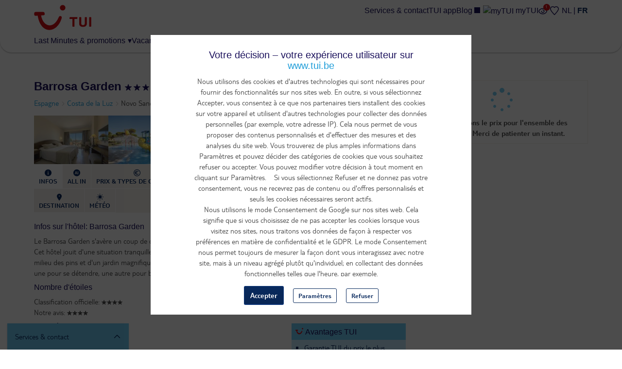

--- FILE ---
content_type: text/html; charset=utf-8
request_url: https://www.tui.be/fr/hotel/espagne/costa-de-la-luz/barrosa-garden-01461
body_size: 46167
content:
<!DOCTYPE HTML>
<html lang="fr" data-brand="tui">
  <head>
    <meta http-equiv="X-UA-Compatible" content="IE=edge"/>
    <meta charset="UTF-8"/>
    <link rel="profile" href="http://www.w3.org/1999/xhtml/vocab" />
    <meta name="viewport" content="width=device-width, initial-scale=1.0, maximum-scale=1.0, user-scalable=no"/>
    <meta http-equiv="Content-Type" content="text/html; charset=utf-8" />
<script type="text/javascript" src="https://www.tui.be/resources/d47836c2cd374506233095ffeea26a9db3200111bb061"  ></script><script type='application/ld+json'>{"@context":"https://schema.org","@type":"BreadcrumbList","ItemListElement":[{"@type":"ListItem","position":1,"name":"Espagne","item":"https://www.tui.be/fr/hotels/espagne-esp"},{"@type":"ListItem","position":2,"name":"Costa de la Luz","item":"https://www.tui.be/fr/hotels/espagne/costa-de-la-luz-xry"}]}</script><meta property="og:description" content="Le Barrosa Garden s&#039;avère un coup de cœur pour familles et amateurs de sport. Cet hôtel jouit d&#039;une situation tranquille à distance de marche de la plage, au milieu des pins et d&#039;un jardin magnifique. Les piscines répondront à vos souhaits: une pour se détendre, une autre pour batifoler!" />

      <script>
        window.dataLayer = window.dataLayer || [];
        function gtag(){window.dataLayer.push(arguments);}
        window.dataLayer.push(
          { 'initialize': 'datalayer' }
        );
        window.uetq = window.uetq || []; window.uetq.push('consent', 'default', { 'ad_storage': 'denied' });
        gtag('consent', 'default', {'analytics_storage': 'denied'});
        gtag('consent', 'default', {'ad_storage': 'denied'});
        gtag('consent', 'default', {'ad_user_data': 'denied'});
        gtag('consent', 'default', {'ad_personalization': 'denied'});
      </script>
      <script>(function(w,d,s,l,i){w[l]=w[l]||[];w[l].push(
      {'gtm.start': new Date().getTime(),event:'gtm.js'}
      );var f=d.getElementsByTagName(s)[0],
      j=d.createElement(s),dl=l!='dataLayer'?'&l='+l:'';j.async=true;j.src=
      'https://www.googletagmanager.com/gtm.js?id='+i+dl;f.parentNode.insertBefore(j,f);
      })(window,document,'script','dataLayer','GTM-P2CSWB');
      </script><noscript><iframe src='https://www.googletagmanager.com/ns.html?id=GTM-P2CSWB' height='0' width='0' style='display:none;visibility:hidden'></iframe></noscript>
<script>
    window.cookieComplianceSettings = {"popup_enabled":1,"method":"categories","info_template":"new","cookie_categories":"analytics\r\nmarketing","enable_save_preferences_button":1,"save_preferences_button_label":"Save preferences","accept_all_categories_button_label":"Accept all cookies","fix_first_cookie_category":0,"select_all_categories_by_default":1,"disabled_javascripts":"","whitelisted_cookies":"recent_searches\n_ga\n_gid\nABTasty\nABTastySession\nABTastyData\nAPP2WT\nQSI_ActionSetHistory\nQSI_History\nQSI_HistorySession\nQSI_SI_abGfb5kE5AiYY2F_intercept\nQSI_SI_5pO2SMyPYlAON6J_intercept\nQualtrics_Intecept\nQSI_SI_1AY3Oyt1afLulmJ_intercept\nQSI_SI_b9E2ySYGpjc5voN_intercept\neid_set\noverview-expanded\ncheck_t_id\ntui_test\ntrace_id\nCONSENTMGR\nhidePopupMyTuiLoginCA\nAWSALB\nAWSALBCORS\n_ga_9R8NXWMG3K\nuniqueEventId\nmytui.session\nmytui.uid\nAMCV_#\nAMCVS_#AdobeOrg\ns_ecid\ns_cc\ns_sq\ns_vi\ns_fid\ns_ac\nvisitorFromTradetracker\n_vis_opt_exp_13240_completion\nmarketing:5524rsa\nmarketing:5524rsaSession\nmarketing:rsa\nmarketing:_fbp\nmarketing:_gcl_au\nmarketing:IDE\nmarketing:ANID\nmarketing:CONSENT\nmarketing:NID\nmarketing:1P_JAR\nmarketing:_pinterest_ct_rt\nmarketing:_pinterest_sess\nmarketing:MUID\nmarketing:MUIDB\nmarketing:uid\nmarketing:5882rsa\nmarketing:peclosed\nmarketing:cck\nmarketing:ack\nmarketing:CCK\nmarketing:ACK\nmarketing:ga_id\nmarketing:appsflyer_id\nmarketing:_scid\nmarketing:_ttp\nmarketing:_pangle\nmarketing:_fbc\nmarketing:ttclid\nanalytics:_ga\nanalytics:_gid\nanalytics:ABTasty\nanalytics:ABTastySession\nanalytics:ABTastyData\nanalytics:APP2WT\nanalytics:intercom-session-y9zltgjv\nanalytics:Pastease.passive.activated.j0PD3Fskd6X4is1\nanalytics:Pastease.passive.chance.j0PD3Fskd6X4is1\nanalytics:Pastease.exit.activated.hD7tjq3VVHGj27E\nanalytics:Pastease.exit.chance.hD7tjq3VVHGj27E\nanalytics:__uu\nanalytics:_hjid\nanalytics:mbox\nanalytics:mboxEdgeCluster\nanalytics:utag_main\nanalytics:AMCV_*\nanalytics:AMCVS_*\nanalytics:s_vi_*\nanalytics:s_ecid\nanalytics:s_cc\nanalytics:s_sq\nanalytics:s_vi\nanalytics:s_fid\nanalytics:s_inv\nanalytics:s_nr30\nanalytics:s_tslv\nanalytics:utagdb","consent_storage_method":"do_not_store","popup_clicking_confirmation":false,"popup_info":{"value":"<h4>\r\n\tVotre d\u00e9cision \u2013 votre exp\u00e9rience utilisateur sur www.tui.be<\/h4>\r\n<p>Nous utilisons des cookies et d'autres technologies qui sont n\u00e9cessaires pour fournir des fonctionnalit\u00e9s sur nos sites web. En outre, si vous s\u00e9lectionnez Accepter, vous consentez \u00e0 ce que nos partenaires tiers installent des cookies sur votre appareil et utilisent d'autres technologies pour collecter des donn\u00e9es personnelles (par exemple, votre adresse IP). Cela nous permet de vous proposer des contenus personnalis\u00e9s et d'effectuer des mesures et des analyses du site web. Vous trouverez de plus amples informations dans Param\u00e8tres et pouvez d\u00e9cider des cat\u00e9gories de cookies que vous souhaitez refuser ou accepter. Vous pouvez modifier votre d\u00e9cision \u00e0 tout moment en cliquant sur Param\u00e8tres.&nbsp;&nbsp;&nbsp; Si vous s\u00e9lectionnez Refuser et ne donnez pas votre consentement, vous ne recevrez pas de contenu ou d'offres personnalis\u00e9s et seuls les cookies n\u00e9cessaires seront actifs.<br \/>\r\n\tNous utilisons le mode Consentement de Google sur nos sites web. Cela signifie que si vous choisissez de ne pas accepter les cookies lorsque vous visitez nos sites, nous traitons vos donn\u00e9es de fa\u00e7on \u00e0 respecter vos pr\u00e9f\u00e9rences en mati\u00e8re de confidentialit\u00e9 et le GDPR. Le mode Consentement nous permet toujours de mesurer la fa\u00e7on dont vous interagissez avec notre site, mais \u00e0 un niveau agr\u00e9g\u00e9 plut\u00f4t qu'individuel; en collectant des donn\u00e9es fonctionnelles telles que l'heure, par exemple.<\/p>\r\n<p>Pour plus d'informations, veuillez consulter notre avis sur les cookies et notre politique de confidentialit\u00e9.<\/p>\r\n","format":"full_html"},"use_mobile_message":0,"mobile_popup_info":{"value":"<h2>We use cookies on this site to enhance your user experience<\/h2><p>By tapping the Accept button, you agree to us doing so.<\/p>","format":"plain_text"},"mobile_breakpoint":"768","popup_agree_button_message":"OK, I agree","show_disagree_button":true,"popup_disagree_button_message":"Meer info over cookies","disagree_button_label":"Weigeren","withdraw_enabled":0,"withdraw_button_on_info_popup":0,"withdraw_message":{"value":"<h2>We use cookies on this site to enhance your user experience<\/h2><p>You have given your consent for us to set cookies.<\/p>","format":"plain_text"},"withdraw_tab_button_label":"Privacy settings","withdraw_action_button_label":"Withdraw consent","popup_agreed_enabled":0,"popup_hide_agreed":0,"popup_agreed":{"value":"<h2>Thank you for accepting cookies<\/h2><p>You can now hide this message or find out more about cookies.<\/p>","format":"plain_text"},"popup_find_more_button_message":"More info","popup_hide_button_message":"Hide","popup_link":"node\/346","popup_link_new_window":1,"popup_position":true,"use_bare_css":1,"popup_text_hex":"","popup_bg_hex":"","popup_height":"","popup_width":"","fixed_top_position":1,"popup_delay":"1000","disagree_do_not_show_popup":0,"reload_page":0,"popup_scrolling_confirmation":false,"cookie_name":"","domains_option":"1","domains_list":"","exclude_paths":"","exclude_admin_pages":0,"exclude_uid_1":0,"script_scope":"footer","better_support_for_screen_readers":0,"cookie_session":0,"privacy_policy_url":"https:\/\/www.tui.be\/fr\/privacy-vie-privee","cookie_policy_url":"https:\/\/www.tui.be\/fr\/declaration-sur-les-cookies"};
  </script><script>window.dataLayer = window.dataLayer || []; window.dataLayer.push({"drupalLanguage":"fr","drupalCountry":"BE","userUid":0});</script>
<meta property="og:title" content="Barrosa Garden" />
<meta property="og:type" content="article" />
<meta property="og:url" content="https://www.tui.be/fr/hotel/espagne/costa-de-la-luz/barrosa-garden-01461" />
<link rel="alternate" href="https://www.tui.be/fr/hotel/espagne/costa-de-la-luz/barrosa-garden-01461" hreflang="fr-be" />
<link rel="alternate" href="https://www.tui.be/nl/hotel/spanje/costa-de-la-luz/barrosa-garden-01461" hreflang="nl-be" />
<script type='application/ld+json'>{"@context":"https://schema.org","@type":"AggregateRating","itemReviewed":{"@context":"https://schema.org","@type":"Hotel","name":"Barrosa Garden","image":"https://cdn.tui.be/img/static/im/01400/01461/01461A.JPG","starRating":{"@type":"Rating","ratingValue":"4"}},"reviewCount":50,"ratingValue":"9.0","ratingExplanation":"Parfait","bestRating":10}</script><link rel="preload" as="script" href="https://www.tui.be/resources/d47836c2cd374506233095ffeea26a9db3200111bb061"/><link rel="preload" href="https://www.tui.be/sites/all/themes/tui/fonts/TUITypeLt_LATN_W_Rg.woff2" as="font" type="font/woff2" crossorigin="" />
<link rel="preload" href="https://www.tui.be/sites/all/themes/tui/fonts/TUITypeLt_LATN_W_Bd.woff2" as="font" type="font/woff2" crossorigin="" />
<link rel="preload" href="https://www.tui.be/sites/all/themes/tui/fonts/tui-icon.woff2" as="font" type="font/woff2" crossorigin="" />
<meta name="description" content="Le Barrosa Garden s&#039;avère un coup de cœur pour familles et amateurs de sport. Cet hôtel jouit d&#039;une situation tranquille à distance de marche de la plage" />
<link rel="canonical" href="https://www.tui.be/fr/hotel/espagne/costa-de-la-luz/barrosa-garden-01461" />
    <link rel="apple-touch-icon" sizes="152x152" href="/apple-touch-icon.png">
    <link rel="icon" type="image/png" sizes="32x32" href="/favicon-32x32.png">
    <link rel="icon" type="image/png" sizes="16x16" href="/favicon-16x16.png">
    <link rel="manifest" href="/site.webmanifest">
    <link rel="mask-icon" href="/safari-pinned-tab.svg" color="#d40e14">
    <meta name="msapplication-TileColor" content="#70cbf4">
    <meta name="theme-color" content="#ffffff">
    <title>
      Barrosa Garden, Costa de la Luz | TUI    </title>
    <link type="text/css" rel="stylesheet" href="https://www.tui.be/sites/jetair/files/css/css_lQaZfjVpwP_oGNqdtWCSpJT1EMqXdMiU84ekLLxQnc4.css" media="all" />
<link type="text/css" rel="stylesheet" href="https://www.tui.be/sites/jetair/files/css/css_ixpC9P0To7Z6-cuG8CFREvnzpqk6So90WUhkuNqygQ0.css" media="all" />
<link type="text/css" rel="stylesheet" href="https://www.tui.be/sites/jetair/files/css/css_2UQeFhEuABB84VOFMZUMjWSliUDwMKFKH-OpXwW03uI.css" media="all" />
<link type="text/css" rel="stylesheet" href="https://www.tui.be/sites/jetair/files/css/css_w8vnfNs-cALR3G-S__kSvyDj9pXiJQU7qUkwDSvKPg4.css" media="all" />
<style>#sliding-popup.sliding-popup-top{position:fixed;}
</style>
<link type="text/css" rel="stylesheet" href="https://www.tui.be/sites/jetair/files/css/css_SPAjM6VzY4xAGUv8zNcamgbEByv1Btw2iRa8ZpABunM.css" media="all" />
<link type="text/css" rel="stylesheet" href="https://www.tui.be/sites/jetair/files/css/css_bOIGDjjTYXW85Eww55lny6jz4GpfYZNgCzLA9xtcE7k.css" media="all" />

<!--[if !IE]><!-->
<style media="screen">
	@media
	only screen and (max-width: 1024px),
	(min-device-width: 1024px) and (max-device-width: 1024px)  {
	.tbl_rooms .showheader td:nth-of-type(1):before { content: "Description";  }
	.tbl_rooms .showheader td:nth-of-type(2):before { content: "Prix"; }
	.tbl_rooms .showheader td:nth-of-type(3):before { content: " "; }
	}
</style>
<!--<![endif]-->
<style media="screen">@media screen and (min-width: 450px){ .form-autocomplete .input-group-addon:not(.only-icon) .icon-refresh:before{content:"Toutes les destinations ";}}
			.ie8 .form-autocomplete .input-group-addon:not(.only-icon) .icon-refresh:before{content:"Toutes les destinations ";}
		</style>
          <link rel="preload" href="https://cdn.tui.be/img/static/im1000/01400/01461/01461A.JPG" as="image">              </head>
  <body class="html not-front not-logged-in no-sidebars page-hotel page-hotel-espagne page-hotel-espagne-costa-de-la-luz page-hotel-espagne-costa-de-la-luz-barrosa-garden-01461 i18n-fr hotel hotel-pages"  itemscope itemtype="http://schema.org/WebPage">
      <script>
    var utag_data = {}
  </script>
  <script>
    (function(a,b,c,d){
    a='https://tags.tiqcdn.com/utag/tui/tui-be-legacy/prod/utag.js';
    b=document;c='script';d=b.createElement(c);d.src=a;d.type='text/java'+c;d.async=true;
    a=b.getElementsByTagName(c)[0];a.parentNode.insertBefore(d,a);
    })();
  </script>
    <div id="skip-link">
      <a href="#main-content" class="element-invisible element-focusable" data-nosnippet>
        Aller au contenu principal      </a>
    </div>
    <div id="qualtrics-mobile-survey" class="qualtrics"></div>
          <div id="sliding-popup" class="sliding-popup-top clearfix">
    <div id="cookies-content" class="popup-content info cookies-content cookies-content--first-page" data-nosnippet>
  <div class="cookies-content__wrapper">
    <header class="cookies-content__header">
      Paramètres    </header>
    <div id="popup-text">
      <h4>	Votre décision – votre expérience utilisateur sur <a href="http://www.tui.be">www.tui.be</a></h4>
<p>Nous utilisons des cookies et d'autres technologies qui sont nécessaires pour fournir des fonctionnalités sur nos sites web. En outre, si vous sélectionnez Accepter, vous consentez à ce que nos partenaires tiers installent des cookies sur votre appareil et utilisent d'autres technologies pour collecter des données personnelles (par exemple, votre adresse IP). Cela nous permet de vous proposer des contenus personnalisés et d'effectuer des mesures et des analyses du site web. Vous trouverez de plus amples informations dans Paramètres et pouvez décider des catégories de cookies que vous souhaitez refuser ou accepter. Vous pouvez modifier votre décision à tout moment en cliquant sur Paramètres.    Si vous sélectionnez Refuser et ne donnez pas votre consentement, vous ne recevrez pas de contenu ou d'offres personnalisés et seuls les cookies nécessaires seront actifs.<br />	Nous utilisons le mode Consentement de Google sur nos sites web. Cela signifie que si vous choisissez de ne pas accepter les cookies lorsque vous visitez nos sites, nous traitons vos données de façon à respecter vos préférences en matière de confidentialité et le GDPR. Le mode Consentement nous permet toujours de mesurer la façon dont vous interagissez avec notre site, mais à un niveau agrégé plutôt qu'individuel; en collectant des données fonctionnelles telles que l'heure, par exemple.</p>
<p>Pour plus d'informations, veuillez consulter notre avis sur les cookies et notre politique de confidentialité.</p>
    </div>
          <div id="eu-cookie-compliance-categories" class="eu-cookie-compliance-categories hidden">
                  <div class="eu-cookie-compliance-category">
            <div>
              <input type="checkbox" name="cookie-categories" id="cookie-category-analytics"
                    value="analytics" >
              <label for="cookie-category-analytics">
                analytics              </label>
            </div>
                          <div class="eu-cookie-compliance-category-description"></div>
                      </div>
                            <div class="eu-cookie-compliance-category">
            <div>
              <input type="checkbox" name="cookie-categories" id="cookie-category-marketing"
                    value="marketing" >
              <label for="cookie-category-marketing">
                marketing              </label>
            </div>
                          <div class="eu-cookie-compliance-category-description"></div>
                      </div>
                                    <div class="eu-cookie-compliance-categories-buttons">
            <button type="button" class="eu-cookie-compliance-save-preferences-button">
              Save preferences            </button>
          </div>
              </div>
        <div id="popup-buttons" class="cookies-content__buttons eu-cookie-compliance-has-categories">
      <button type="button" class="btn btn-secondary btn-block-mobile agree-button eu-cookie-compliance-secondary-button">
        Accepter      </button>
      <button type="button" class="btn btn-block-mobile ghost-blue find-more-button eu-cookie-compliance-more-button">
        Paramètres      </button>
      <button id="cookies-decline" type="button" class="btn ghost-blue btn-block-mobile">
        Refuser      </button>
    </div>
    <div class="cookies-content__links">
      <a href="https://www.tui.be/fr/privacy-vie-privee">
        Avis de confidentialité      </a>
      <a href="https://www.tui.be/fr/declaration-sur-les-cookies">
        Avis sur les cookies      </a>
    </div>
          <div id="cookies-preferences" class="cookies-content__preferences hidden">
        <button id="cookies-go-back" type="button" class="button-as-link">
          < Retour        </button>
        <div class="wrapper inner hasabackground">
<div class="panel-display" >
<div class="panel-panel">
<div class="inside container">

  <div class="row">
    <div class="col-sm-12">
      <div class="panel-pane pane-custom pane-1"  >
  
      
  
  <div class="pane-content">
    <h1>
	<a id="up" name="up"></a>Avis sur les cookies</h1>
  </div>

  
  </div>
<div class="panel-separator"></div><div class="panel-pane pane-custom pane-2"  >
  
      
  
  <div class="pane-content">
    <h5>
	Dernière mise à jour: juillet 2025</h5>
<p>Pour vous aider autant que possible, TUI utilise des cookies. En plus des cookies fonctionnels, nécessaires au fonctionnement de notre site web, nous plaçons des cookies analytiques pour mesurer l'utilisation et la qualité de notre site web. Nous utilisons également des cookies dans le but d’améliorer l’expérience de l’utilisateur. Ces cookies permettent d'afficher des offres personnalisées et pertinentes et de créer des liens vers des médias sociaux. Ils permettent aussi à des tiers de suivre votre comportement sur Internet et d'afficher des publicités adaptées (cookies de ciblage). </p>
<h2>
	Qu’est-ce qu’un cookie?</h2>
<p>Un cookie est un petit fichier texte enregistré sur votre ordinateur lorsque vous visitez un site web. TUI peut placer des cookies TUI ou de tiers sur des sites web ou des applications dont le contenu est fourni par TUI. À l'aide des cookies, nous nous assurons, entre autres, que lorsque vous visitez le site web TUI, vous ne recevez pas ou ne devez pas saisir les mêmes informations à plusieurs reprises, et que vos préférences sont mémorisées lorsque vous utilisez les sites web TUI.</p>
<p>Il existe plusieurs types de cookies. TUI place les cookies qui sont nécessaires pour fournir les fonctionnalités des sites web de TUI. Cela vous permet par exemple de placer des produits et des services dans le panier d'achat et d'en visualiser le contenu. Avec les cookies qui ne sont pas nécessaires, nous recueillons des informations sur votre utilisation du site web et nous nous souvenons de vos choix pour nos produits et services, par exemple les pages qui ont été visitées et la durée d'une session utilisateur. Ces cookies peuvent ensuite être mis à la disposition de nos sociétés partenaires. À l'aide de ces cookies, nous entendons améliorer nos services sur nos sites web.</p>
<h2>
	Aperçu des cookies utilisés</h2>
<p>Ci-dessous, nous vous proposons un aperçu des cookies que TUI.be utilise. Vous pouvez vérifier les cookies que TUI utilise, leurs objectifs et les conséquences de leur suppression.</p>
  </div>

  
  </div>
<div class="panel-separator"></div><div class="panel-pane pane-custom pane-3"  >
  
      
  
  <div class="pane-content">
    <h3>
	Cookies nécessaires et fonctionnels</h3>
<p>Les cookies fonctionnels nous aident à rendre un site web plus convivial en rendant possible les fonctions de base comme la navigation et l’accès à des parties sécurisées. Sans ces cookies, le site web ne peut pas fonctionner convenablement.</p>
<table class="table table-bordered">
<tbody>
<tr bgcolor="#F3F0EC" style="color:#092a5e">
<th>
				Nom</th>
<th>
				Domain</th>
<th>
				Durée</th>
<th>
				Description</th>
</tr>
<tr>
<td>
				SSESS#</td>
<td>
				tui.be</td>
<td>
				20 jours</td>
<td>
				Enregistre le statut de la session du visiteur sur la page Questions</td>
</tr>
<tr>
<td>
				has_js</td>
<td>
				tui.be</td>
<td>
				Session</td>
<td>
				Enregistre si l'utilisateur autorise Javascript dans le navigateur</td>
</tr>
<tr>
<td>
				checkin_date</td>
<td>
				<span style="font-size: 16px;">tui.be</span></td>
<td>
				<span style="font-size: 16px;">Session</span></td>
<td>
				Est utilisé pour retenir la date de l'aller pendant le processus de réservation</td>
</tr>
<tr>
<td>
				checkout_date</td>
<td>
				<span style="font-size: 16px;">tui.be</span></td>
<td>
				<span style="font-size: 16px;">Session</span></td>
<td>
				Est utilisé pour retenir la date du départ pendant le processus de réservation</td>
</tr>
<tr>
<td>
				NSC_#</td>
<td>
				cdn.tui.be</td>
<td>
				Session</td>
<td>
				Placé par le NetScaler pour la répartition de charge sur le serveur</td>
</tr>
<tr>
<td>
				mytui.uid</td>
<td>
				tui.be</td>
<td>
				Session</td>
<td>
				Pour vous connecter à votre compte</td>
</tr>
<tr>
<td>
				mytui.session</td>
<td>
				tui.be</td>
<td>
				Session ou 400 jours</td>
<td>
				Lié à votre statut de connecté</td>
</tr>
<tr>
<td>
				cookie-agreed</td>
<td>
				<span style="font-size: 16px;">tui.be</span></td>
<td>
				5 ans</td>
<td>
				Pour enregistrer le statut d'acceptation des cookies</td>
</tr>
<tr>
<td>
				last_viewed</td>
<td>
				<span style="font-size: 16px;">tui.be</span></td>
<td>
				1 an</td>
<td>
				Pour enregistrer et afficher les derniers hôtels consultés</td>
</tr>
<tr>
<td>
				my_selection</td>
<td>
				tui.be</td>
<td>
				1 an</td>
<td>
				Pour enregistrer des hôtels et consulter cette sélection</td>
</tr>
<tr>
<td>
				search-view-type</td>
<td>
				<span style="font-size: 16px;">tui.be</span></td>
<td>
				Session</td>
<td>
				Enregistre le type d'affichage</td>
</tr>
<tr>
<td>
				lm-view-type</td>
<td>
				<span style="font-size: 16px;">tui.be</span></td>
<td>
				1 mois</td>
<td>
				Enregistre le type d'affichage de la page des last minutes</td>
</tr>
<tr>
<td>
				tripdetails</td>
<td>
				<span style="font-size: 16px;">tui.be</span></td>
<td>
				Session</td>
<td>
				Pour enregistrer les données pendant le processus de réservation pour ne pas devoir encoder à chaque fois toutes ces données</td>
</tr>
<tr>
<td>
				_ga</td>
<td>
				tui.be</td>
<td>
				2 ans</td>
<td>
				Enregistre un ID unique utilisé pour générer des données statistiques sur l'utilisation du site par le visiteur</td>
</tr>
<tr>
<td>
				AMCV_#</td>
<td>
				tui.be</td>
<td>
				2 ans</td>
<td>
				Identifiant unique permettant de reconnaître l'utilisateur lorsqu'il revient</td>
</tr>
<tr>
<td>
				AMCVS_#AdobeOrg</td>
<td>
				tui.be</td>
<td>
				Session</td>
<td>
				Attendre</td>
</tr>
<tr>
<td>
				s_ecid</td>
<td>
				tui.be</td>
<td>
				2 ans</td>
<td>
				Enregistrement de l'Experience Cloud ID (ECID) ou MID. Mis en œuvre par réponse HTTP. Le MID est enregistré au format s_ecid=MCMID. Établi après que le client a défini le cookie AMCV. Il permet un suivi permanent de l'ID de la première partie et est utilisé comme ID de référence lorsque le cookie AMCV expire. Ce cookie ne s'applique pas aux mises en œuvre de cookies de tierces parties. SameSite est programmé sur "Lax".</td>
</tr>
<tr>
<td>
				s_cc</td>
<td>
				tui.be</td>
<td>
				Session</td>
<td>
				Détermine si les cookies sont activés. Défini par JavaScript.</td>
</tr>
<tr>
<td>
				s_sq</td>
<td>
				tui.be</td>
<td>
				Session</td>
<td>
				Utilisé par la carte d'activité. Contient des informations relatives au lien précédent sur lequel le visiteur a cliqué. Défini par JavaScript.</td>
</tr>
<tr>
<td>
				s_vi</td>
<td>
				tui.be</td>
<td>
				2 ans</td>
<td>
				Enregistrement d'un identifiant unique pour le visiteur, ainsi que la date et l'heure. Mis en œuvre par réponse HTTP. Chaque identifiant de visiteur est lié à un profil de visiteur sur les serveurs Adobe. Les profils des visiteurs sont supprimés après un an d'inactivité, indépendamment de l'expiration du cookie d'identification du visiteur. Le Secure Flag est activé lorsque SameSite est "None" et que la connexion est HTTPS. SameSite est "Lax" par défaut pour les cookies de première partie. SameSite est "None" lors de l'utilisation de cookies de tierce partie, comme sur omtrdc.net ou 2o7.net. Attribuez la valeur "None" à SameSite lorsque vous utilisez un CNAME unique pour suivre plusieurs domaines ou propriétés.</td>
</tr>
<tr>
<td>
				s_fid</td>
<td>
				tui.be</td>
<td>
				2 ans</td>
<td>
				Enregistrement du fallback de l'identifiant unique du visiteur, ainsi que la date et l'heure. Défini par JavaScript si le s_vicookie par défaut ne peut pas être activé en raison de restrictions imposées par des tiers en matière de cookies. Non utilisé pour les mises en œuvre de cookies de première partie.</td>
</tr>
<tr>
<td>
				s_ac</td>
<td>
				tui.be</td>
<td>
				Immédiatement</td>
<td>
				Aide à déterminer le bon domaine pour définir les cookies AppMeasurement. Contient la valeur statique "1". Une fois activé, ce cookie est immédiatement supprimé.</td>
</tr>
<tr>
<td>
				visitorFromTradetracker</td>
<td>
				<span style="font-size: 16px;">tui.be</span></td>
<td>
				Session</td>
<td>
				Cookie post-clic pour les publicités Tradetracker </td>
</tr>
</tbody>
</table>
<p> </p>
  </div>

  
  </div>
<div class="panel-separator"></div><div class="panel-pane pane-custom pane-4"  >
  
      
  
  <div class="pane-content">
    <h3>
	Cookies analytiques</h3>
<p><label class="cookies-toggle"><input name="cookies-toggle" type="checkbox" value="analytics" /><span data-on="Actif" data-off="Inactif"></span></label></p>
<p>Les cookies analytiques nous aident à comprendre l’utilisation de notre site web par les visiteurs en recueillant des données anonymes.</p>
<h4>
	Google Analytics</h4>
<p>Nous utilisons Google Analytics pour analyser l'utilisation de notre site web. Google installe un cookie à cette fin. Google ne partage aucune donnée avec des tiers. Pour plus d'informations, veuillez lire la <a href="https://business.safety.google/privacy/" target="_blank" style="" data-di-id="di-id-188d52ff-807ae7e1">déclaration de confidentialité de Google</a>.</p>
<table class="table table-bordered">
	<tbody>
		<tr bgcolor="#F3F0EC" style="color:#092a5e">
			<th>
				Nom</th>
			<th>
				Domaine</th>
			<th>
				Durée</th>
			<th>
				Description</th>
		</tr>
		<tr>
			<td>
				_gid</td>
			<td>
				tui.be</td>
			<td>
				1 jour</td>
			<td>
				Enregistre un ID unique utilisé pour générer des données statistiques sur l'utilisation du site par le visiteur</td>
		</tr>

		<tr>
			<td>
				PageCount</td>
			<td>
				<span style="font-size: 16px;">tui.be</span></td>
			<td>
				Session</td>
			<td>
				Retient le nombre de visites d'une page effectuées par un utilisateur</td>
		</tr>
		<tr>
			<td>
				Pastease.passive.activated</td>
			<td>
				<span style="font-size: 16px;">tui.be</span></td>
			<td>
				1 an</td>
			<td>
				Enregistre si le formulaire de commentaire mopinion est activé</td>
		</tr>
		<tr>
			<td>
				MSopened</td>
			<td>
				<span style="font-size: 16px;">tui.be</span></td>
			<td>
				<span style="font-size: 16px;">1 an</span></td>
			<td>
				Enregistre le dernier formulaire de commentaire mopinion ouvert</td>
		</tr>
		<tr>
			<td>
				AWSALB</td>
			<td>
				tui.mopinion.be</td>
			<td>
				Session</td>
			<td>
				Permet d'optimiser le load balancer AWS de mopinion&nbsp;</td>
		</tr>
		<tr>
			<td>
				Pastease.passive.chance</td>
			<td>
				<span style="font-size: 16px;">tui.be</span></td>
			<td>
				<span style="font-size: 16px;">1 an</span></td>
			<td>
				Enregistre la possibilité de voir un formulaire de commentaire mopinion&nbsp;</td>
		</tr>
		<tr>
			<td>
				_hjid</td>
			<td>
				<span style="font-size: 16px;">tui.be</span></td>
			<td>
				<span style="font-size: 16px;">1 an</span></td>
			<td>
				Est placé lorsque l'utilisateur atterrit sur une page où le script Hotjar est actif pour examiner comment les utilisateurs utilisent le site</td>
		</tr>
		<tr>
			<td>
				__uu</td>
			<td>
				.hurra.com</td>
			<td>
				<span style="font-size: 16px;">1 an</span></td>
			<td>
				Cookie post-clic pour les hôtels TUI blue&nbsp;</td>
		</tr>
		<tr>
			<td>
				appsflyer_id</td>
			<td>
				appsflyer.com</td>
			<td>
				Session</td>
			<td>
				Permet de suivre les conversions pendant la session en cours. Définit un identifiant unique pour suivre les utilisateurs qui effectuent un achat</td>
		</tr>
		<tr>
			<td>
				ga_id</td>
			<td>
				tui.be</td>
			<td>
				Session</td>
			<td>
				Permet de suivre les conversions pendant la session en cours. Capture l'ID publicitaire du visiteur ou l'IDFV pour suivre les utilisateurs Android et iOS qui effectuent un achat.</td>
		</tr>
		<tr>
			<td>
				QuantumMetricSessionID</td>
			<td>
				tui.be</td>
			<td>
				30 minutes</td>
			<td>
				La session est extraite de QM</td>
		</tr>
		<tr>
			<td>
				QuantumMetricUserID</td>
			<td>
				tui.be</td>
			<td>
				1 an</td>
			<td>
				L'utilisateur est extrait de QM</td>
		</tr>
		<tr>
			<td>
				QuantumMetricEnabled</td>
			<td>
				tui.be</td>
			<td>
				Session</td>
			<td>
				Persiste si une session est activée/désactivée. Utilisé lorsque des paramètres d'échantillonnage sont utilisés ou lorsque des comportements d'exclusion sont appelés.</td>
		</tr>
	</tbody>
</table>
<p>&nbsp;</p>
  </div>

  
  </div>
<div class="panel-separator"></div><div class="panel-pane pane-custom pane-5"  >
  
      
  
  <div class="pane-content">
    <h3>
	Cookies de marketing</h3>
<p><label class="cookies-toggle"><input name="cookies-toggle" type="checkbox" value="marketing" /><span data-on="Actif" data-off="Inactif"></span></label></p>
<p>Les cookies de marketing sont utilisés pour suivre les visiteurs quand ils visitent différents sites web. Le but est de montrer des publicités ciblées et pertinentes pour l’utilisateur. Ces annonces ont ainsi plus de valeurs aux yeux des éditeurs et des annonceurs externes.</p>
<h4>
	Google Ads</h4>
<p>Nous utilisons Google Ads à des fins de marketing. Google installe un cookie à cette fin. Pour plus d'informations, veuillez lire la <a href="https://business.safety.google/privacy/" target="_blank" style="" data-di-id="di-id-188d52ff-807ae7e1">déclaration de confidentialité de Google</a>.</p>
<h4>
	DoubleClick</h4>
<p>Nous utilisons DoubleClick à des fins de marketing. Google installe un cookie à cette fin. Pour plus d'informations, veuillez lire la <a href="https://business.safety.google/privacy/" target="_blank" style="" data-di-id="di-id-188d52ff-807ae7e1">déclaration de confidentialité de Google</a>.</p>
<table class="table table-bordered">
	<tbody>
		<tr bgcolor="#F3F0EC" style="color:#092a5e">
			<th>
				Nom</th>
			<th>
				Domain</th>
			<th>
				Durée</th>
			<th>
				Description</th>
		</tr>
		<tr>
			<td>
				_fbp, fr</td>
			<td>
				tui.be</td>
			<td>
				3 mois</td>
			<td>
				Utilisé par Facebook pour gérer le reciblage, les optimisations et les signalements de publicités en ligne</td>
		</tr>
		<tr>
			<td>
				_gcl_au</td>
			<td>
				tui.be</td>
			<td>
				3 mois</td>
			<td>
				Utilisé par Google Adsense pour tester des publicités sur les sites qui utilisent leurs services</td>
		</tr>
<tr>
<td>
				_ttp</td>
<td>
				tiktok.com</td>
<td>
				13 moins</td>
<td>
				Pour mesurer et améliorer la performance de vos campagnes publicitaires et pour personnaliser l'expérience utilisateur (y compris les publicités) sur TikTok.</td>
</tr>
<tr>
<td>
				ttclid</td>
<td>
				tiktok.com</td>
<td>
				13 moins</td>
<td>
				Enregistre un identifiant de clic afin de relier les visites sur le site Web et les conversions aux publicités TikTok et de mesurer les performances des campagnes.</td>
</tr>
		<tr>
			<td>
				5524rsa</td>
			<td>
				tui.be</td>
			<td>
				1 an</td>
			<td>
				Pour proposer du contenu personnalisé sur base des clics</td>
		</tr>
		<tr>
			<td>
				5524rsaSession</td>
			<td>
				tui.be</td>
			<td>
				1 jour</td>
			<td>
				Communique les données sur le contenu personnalisé sur base des clics</td>
		</tr>
		<tr>
			<td>
				IDE</td>
			<td>
				doubleclick.net</td>
			<td>
				1 an</td>
			<td>
				Utilisé par Google DoubleClick pour le reciblage, les optimisations, le signalement et l'attribution des publicités en ligne</td>
		</tr>
		<tr>
			<td>
				ANID</td>
			<td>
				google.com</td>
			<td>
				<span style="font-size: 16px;">1 an</span></td>
			<td>
				Utilisé pour les publicités générales à travers le web et enregistré dans Google&nbsp;</td>
		</tr>
		<tr>
			<td>
				CONSENT</td>
			<td>
				google.com</td>
			<td>
				<span style="font-size: 16px;">2 ans</span></td>
			<td>
				Utilisé pour les publicités générales à travers le web et enregistré dans Google&nbsp;</td>
		</tr>
		<tr>
			<td>
				NID</td>
			<td>
				google.com</td>
			<td>
				<span style="font-size: 16px;">3 ans</span></td>
			<td>
				Utilisé par Google DoubleClick pour afficher des publicités pertinentes sur d'autres sites web</td>
		</tr>
		<tr>
			<td>
				1P_JAR</td>
			<td>
				google.com</td>
			<td>
				<span style="font-size: 16px;">4 ans</span></td>
			<td>
				Utilisé par Google DoubleClick pour afficher des publicités pertinentes sur d'autres sites web</td>
		</tr>
		<tr>
			<td>
				MUID</td>
			<td>
				bing.com</td>
			<td>
				<span style="font-size: 16px;">1 an</span></td>
			<td>
				Utilisé par Microsoft, qui enregistre un ID unique pour relier les données de Bing au comportement des utilisateurs sur le site</td>
		</tr>
		<tr>
			<td>
				MUIDB</td>
			<td>
				bat.bing.com</td>
			<td>
				<span style="font-size: 16px;">1 an</span></td>
			<td>
				Utilisé par Microsoft, qui enregistre un ID unique pour relier les données de Bing au comportement des utilisateurs sur le site</td>
		</tr>
		<tr>
			<td>
				_pinterest_ct_rt</td>
			<td>
				ct.pinterest.com</td>
			<td>
				<span style="font-size: 16px;">1 an</span></td>
			<td>
				Enregistre les destinations et hôtels que l'utilisateur consulte afin d'afficher des publicités pertinentes sur Pinterest&nbsp;</td>
		</tr>
		<tr>
			<td>
				_pinterest_sess</td>
			<td>
				pinterest.com</td>
			<td>
				<span style="font-size: 16px;">1 an</span></td>
			<td>
				Enregistre les destinations et hôtels que l'utilisateur consulte afin d'afficher des publicités pertinentes sur Pinterest&nbsp;</td>
		</tr>
		<tr>
			<td>
				uid</td>
			<td>
				criteo.com</td>
			<td>
				<span style="font-size: 16px;">1 an</span></td>
			<td>
				Utilisé pour afficher des publicités personnalisées à l'aide du comportement de navigation</td>
		</tr>
		<tr>
			<td>
				sc_at</td>
			<td>
				.snapchat.com</td>
			<td>
				1 an</td>
			<td>
				Utilisé pour identifier et suivre l’activité de l’utilisateur sur les sites web, ainsi que pour mesurer l'efficacité des publicités et analyser le comportement de l’utilisateur.</td>
		</tr>
		<tr>
			<td>
				sc-wid</td>
			<td>
				.snapchat.com</td>
			<td>
				1 an</td>
			<td>
				Identifiant d’appareil utilisé pour l’authentification et le ciblage des publicités.
				<p>&nbsp;</p>
			</td>
		</tr>
		<tr>
			<td>
				sc-wcid</td>
			<td>
				.snapchat.com</td>
			<td>
				1 an</td>
			<td>
				<p>Code d'identification unique que Snapchat attribue à chaque utilisateur et qui sert à suivre l’activité des utilisateurs sur le site web et dans l’appli de Snapchat.</p>
			</td>
		</tr>
		<tr>
			<td>
				lid</td>
			<td>
				.linkedin.com</td>
			<td>
				1 an</td>
			<td>
				Utilisé pour identifier les membres de LinkedIn.</td>
		</tr>
		<tr>
			<td>
				li_at</td>
			<td>
				.linkedin.com</td>
			<td>
				1 an</td>
			<td>
				<p>Utilisé pour authentifier les membres de LinkedIn qui visitent le site web de TUI.&nbsp;</p>
			</td>
		</tr>
		<tr>
			<td style="width:75px;">
				<p>lms_ads</p>
			</td>
			<td>
				.linkedin.com</td>
			<td>
				1 an</td>
			<td>
				<p>Utilisé par LinkedIn pour le reciblage des publicités en ligne.&nbsp;</p>
			</td>
		</tr>
		<tr>
			<td>
				li_sugr</td>
			<td>
				.linkedin.com</td>
			<td>
				1 an</td>
			<td>
				<p>Utilisé par LinkedIn pour évaluer les performances des publicités de LinkedIn.</p>
			</td>
		</tr>
<tr>
<td>
				_ttp</td>
<td>
				.tiktok.com</td>
<td>
				13 moins</td>
<td>
				Pour mesurer et améliorer la performance de vos campagnes publicitaires et pour personnaliser l'expérience utilisateur (y compris les publicités) sur TikTok.</td>
</tr>
<tr>
<td>
				_pangle</td>
<td>
				analytics.pangle-ads.com</td>
<td>
				13 moins</td>
<td>
				Pour mesurer et améliorer la performance de vos campagnes publicitaires et pour personnaliser les expériences publicitaires de l'utilisateur fournies par le réseau publicitaire Pangle.</td>
</tr>
	</tbody>
</table>
<p>Nous pouvons également utiliser des techniques telles que les pixels, que nous n'appelons pas des cookies car ils ne stockent pas d'informations sur votre appareil. Un pixel est un fichier électronique intégré dans un e-mail qui nous permet de voir si le message a été délivré, si et quand vous l'avez lu, et sur quoi vous avez cliqué. Nous les plaçons parfois dans des e-mails de marketing et des newsletters. Nous utilisons une technologie similaire pour obtenir les mêmes informations sur les notifications push que nous vous envoyons.</p>
<p>Nous utilisons le suivi de serveur à serveur en générant et en stockant un identifiant unique lorsque vous cliquez sur un lien de suivi ou que vous voyez une publicité. Lorsque vous effectuez par la suite une action telle qu'une visite du site Web ou un achat, l'identifiant unique est associé. Cela nous permet de contrôler l'efficacité de notre publicité.</p>
<p>Les données suivantes sont partagées avec nos partenaires Facebook et Google via le suivi de serveur à serveur pour améliorer notre suivi et nos capacités de marketing:</p>
<table class="table table-bordered">
	<tbody>
		<tr bgcolor="#F3F0EC" style="color:#092a5e">
			<th>
				Key Type: Key Name</th>
			<th>
				Description</th>
		</tr>
		<tr>
			<td>
				E-mail:em</td>
			<td>
				Une adresse e-mail, en minuscule. Exemple: joe@eg.com</td>
		</tr>
		<tr>
			<td>
				Phone:ph</td>
			<td>
				Un numéro de téléphone. N'incluez que les chiffres comprenant l'indicatif du pays, l'indicatif régional et le numéro. Retirez les symboles, les lettres et les zéros du début. En outre, incluez toujours l'indicatif du pays dans le numéro de téléphone du client, même si toutes les données proviennent du même pays, car l'indicatif du pays est utilisé pour l'association. Par exemple, le chiffre 1 doit toujours précéder un numéro de téléphone pour les États-Unis. Exemple: 16505551212</td>
		</tr>
		<tr>
			<td>
				Last Name:ln</td>
			<td>
				Un nom de famille en minuscules. Exemple: smith.</td>
		</tr>
		<tr>
			<td>
				First Name:fn</td>
			<td>
				Un prénom en minuscules. Exemple: joe.</td>
		</tr>
		<tr>
			<td>
				Client IP address:client_ip_address</td>
			<td>
				L'adresse IP du navigateur correspondant à l'événement (en-têtes HTTP)</td>
		</tr>
		<tr>
			<td>
				Client user agent:client_user_agent</td>
			<td>
				L'agent utilisateur du navigateur correspondant à l'événement. Note: Cette information est automatiquement ajoutée aux événements envoyés par le navigateur/pixel, mais doit être configurée manuellement pour les événements envoyés par le serveur.</td>
		</tr>
		<tr>
			<td>
				Click ID:fbc</td>
			<td>
				La valeur de l'identifiant de clic Facebook stockée dans le cookie _fbcbrowser pour votre domaine. Consultez Managing fbcand fbpParameters pour savoir comment obtenir cette valeur, ou générer cette valeur à partir d'un paramètre fbclidquery.</td>
		</tr>
		<tr>
			<td>
				Browser ID:fbp</td>
			<td>
				La valeur de l'ID du navigateur Facebook stockée dans le cookie _fbcbrowser pour votre domaine. Consultez Managing fbcand fbpParameters pour savoir comment obtenir cette valeur.</td>
		</tr>
	</tbody>
</table>
<p>&nbsp;</p>
  </div>

  
  </div>
    </div>
  </div>






          <div class="row">
      <div class="panel-separator"></div>
    </div>
    <div class="row">
      <div class="col-sm-12">
        <div class="panel-group panel-accordion-group" role="tablist" aria-multiselectable="true"></div>      </div>
    </div>
  
      
  





  
  
  
  
  
  
  

  
</div>
</div>
</div>
</div>
        <div id="cookies-actions" class="cookies-content__actions">
          <button id="cookies-accept-all" type="button" class="button-as-link btn btn-block-mobile">
            Accepter tous les cookies          </button>
          <button id="cookies-save" type="button" class="btn btn-secondary btn-block-mobile">
            Sauvegarder          </button>
        </div>
      </div>
      </div>
</div>
  </div>
<div id="country-selector-wrapper"></div>

<header class="layout-header">
  <div class="mobile-bar" id="header-mobile-bar">
    <button class="mobile-bar__open-menu" data-tui-selector="open-mobile-menu">
      <img src="https://mwa.tui.com/shared/mwa/assets/v2/icons/tui-light/menu.svg" alt="Menu" width="24" height="24">
    </button>
    <a class="mobile-bar__logo" href="/fr">
      <img src="/sites/jetair/themes/jetair/tui.svg" width="80" height="33" alt="TUI holidays" />    </a>
        <div class="mobile-bar__my-zone-link">
      <a class="my-zone-link" href="https://www.tui.be/fr/mytui/">
  <img
    src="https://mwa.tui.com/shared/mwa/assets/v2/icons/tui-light/user.svg"
    alt="myTUI"
    width="24"
    height="24"
  >
  <span>myTUI</span>
</a>
    </div>
  </div>
  <div class="layout-header__wrapper">
    <a href="/fr" class="layout-header__logo-desktop">
      <img src="/sites/jetair/themes/jetair/tui.svg" width="118" height="52" alt="TUI holidays" />    </a>
        <nav class="layout-header__main-menu" role="navigation" aria-label="Main navigation">
      <ul class="accordion-menu"><li class="accordion-menu__item first"><button  type="button" class="accordion-menu__button" aria-expanded="false" aria-controls="menu-2ef8ab9f-submenu" id="menu-2ef8ab9f" value="Last Minutes &amp; promotions &lt;span class=&#039;accordion-menu__icon&#039; aria-hidden=&#039;true&#039;&gt;▾&lt;/span&gt;"> Last Minutes & promotions <span class='accordion-menu__icon' aria-hidden='true'>▾</span></button><ul class="accordion-menu__submenu" aria-hidden="true" aria-labelledby="menu-2ef8ab9f" id="menu-2ef8ab9f-submenu"><li class="accordion-menu__item first"><a href="/fr/last-minutes" class="accordion-menu__link">Vacances en avion</a></li>
<li class="accordion-menu__item"><a href="/fr/promotions-vacances-en-voiture" class="accordion-menu__link">Vacances en voiture</a></li>
<li class="accordion-menu__item"><a href="/fr/promotions-ski" class="accordion-menu__link">Vacances au ski</a></li>
<li class="accordion-menu__item"><a href="/fr/promotions-citytrips" class="accordion-menu__link">Citytrips</a></li>
<li class="accordion-menu__item"><a href="/fr/promotions-pres" class="accordion-menu__link">Escapades</a></li>
<li class="accordion-menu__item"><a href="/fr/tuideals" class="accordion-menu__link">TUI deals</a></li>
<li class="accordion-menu__item last"><a href="/fr/chercher%3Fcriteria%3D827" class="accordion-menu__link">Petit budget</a></li>
</ul></li>
<li class="accordion-menu__item"><button  type="button" class="accordion-menu__button" aria-expanded="false" aria-controls="menu-c310c35a-submenu" id="menu-c310c35a" value="Vacances &lt;span class=&#039;accordion-menu__icon&#039; aria-hidden=&#039;true&#039;&gt;▾&lt;/span&gt;"> Vacances <span class='accordion-menu__icon' aria-hidden='true'>▾</span></button><ul class="accordion-menu__submenu" aria-hidden="true" aria-labelledby="menu-c310c35a" id="menu-c310c35a-submenu"><li class="accordion-menu__item first"><a href="/fr/toutes-les-destinations" class="accordion-menu__link">Toutes les destinations</a></li>
<li class="accordion-menu__item"><a href="/fr/vacances-en-avion" class="accordion-menu__link">Vacances en avion</a></li>
<li class="accordion-menu__item"><a href="/fr/vacances-en-voiture" class="accordion-menu__link">Vacances en voiture</a></li>
<li class="accordion-menu__item"><a href="/fr/inspirations-pres" class="accordion-menu__link">Vacances près de chez vous</a></li>
<li class="accordion-menu__item"><a href="https://vakantiehuizen.tui.be/search?hl=fr_BE" class="accordion-menu__link">Locations de vacances <span
  class="tui-icon tui-icon--size-small"
  style="--icon-url: url('https://mwa.tui.com/shared/mwa/assets/v2/icons/tui-light/link-external.svg')">
</span>
</a></li>
<li class="accordion-menu__item"><a href="/fr/vacances-au-ski" class="accordion-menu__link">Vacances au ski</a></li>
<li class="accordion-menu__item"><a href="/fr/citytrips" class="accordion-menu__link">Citytrips</a></li>
<li class="accordion-menu__item"><a href="/fr/vacances-sportives" class="accordion-menu__link">Vacances sportives</a></li>
<li class="accordion-menu__item"><a href="/fr/croisieres" class="accordion-menu__link">Croisières</a></li>
<li class="accordion-menu__item"><a href="https://www.tuitours.com/be-fr" class="accordion-menu__link">Circuits <span
  class="tui-icon tui-icon--size-small"
  style="--icon-url: url('https://mwa.tui.com/shared/mwa/assets/v2/icons/tui-light/link-external.svg')">
</span>
</a></li>
<li class="accordion-menu__item"><a href="/fr/disneylandr-paris" class="accordion-menu__link">Disneyland® Paris</a></li>
<li class="accordion-menu__item"><a href="/fr/plopsaland" class="accordion-menu__link">Plopsaland Resort</a></li>
<li class="accordion-menu__item"><a href="https://www.vip-selection.be/fr" class="accordion-menu__link">VIP Selection <span
  class="tui-icon tui-icon--size-small"
  style="--icon-url: url('https://mwa.tui.com/shared/mwa/assets/v2/icons/tui-light/link-external.svg')">
</span>
</a></li>
<li class="accordion-menu__item last"><a href="/fr" class="accordion-menu__link">Toutes les vacances</a></li>
</ul></li>
<li class="accordion-menu__item"><a href="/fr/inspiration-idees" class="accordion-menu__link">Inspiration</a></li>
<li class="accordion-menu__item"><a href="https://www.tuifly.be/fr?utm_source=tui.be&amp;utm_medium=referral&amp;utm_campaign=mainmenu" class="accordion-menu__link">TUI fly Vliegtickets <span
  class="tui-icon tui-icon--size-small"
  style="--icon-url: url('https://mwa.tui.com/shared/mwa/assets/v2/icons/tui-light/link-external.svg')">
</span>
</a></li>
<li class="accordion-menu__item last"><button  type="button" class="accordion-menu__button" aria-expanded="false" aria-controls="menu-213760e7-submenu" id="menu-213760e7" value="TUI Extras &lt;span class=&#039;accordion-menu__icon&#039; aria-hidden=&#039;true&#039;&gt;▾&lt;/span&gt;"> TUI Extras <span class='accordion-menu__icon' aria-hidden='true'>▾</span></button><ul class="accordion-menu__submenu" aria-hidden="true" aria-labelledby="menu-213760e7" id="menu-213760e7-submenu"><li class="accordion-menu__item first"><a href="/fr/fly-deluxe-fr" class="accordion-menu__link">Fly Deluxe</a></li>
<li class="accordion-menu__item"><a href="/fr/flex" class="accordion-menu__link">TUI Flex</a></li>
<li class="accordion-menu__item"><a href="/fr/bagages-supplementaires" class="accordion-menu__link">Bagages</a></li>
<li class="accordion-menu__item"><a href="/fr/transport-aeroport" class="accordion-menu__link">Transport vers l'aéroport</a></li>
<li class="accordion-menu__item"><a href="/fr/excursions" class="accordion-menu__link">Excursions & Activités</a></li>
<li class="accordion-menu__item last"><a href="/fr/supplements" class="accordion-menu__link">Toutes les extras</a></li>
</ul></li>
</ul>    </nav>
    <nav class="layout-header__secondary-menu" role="navigation" aria-label="Secondary navigation">
      <ul class="accordion-menu"><li class="accordion-menu__item first"><a href="/fr/contact" class="accordion-menu__link">Services & contact</a></li>
<li class="accordion-menu__item"><a href="/fr/tuiapp-fr" class="accordion-menu__link">TUI app</a></li>
<li class="accordion-menu__item"><a href="https://www.tui.be/smile/fr" class="accordion-menu__link">Blog <span
  class="tui-icon tui-icon--size-small"
  style="--icon-url: url('https://mwa.tui.com/shared/mwa/assets/v2/icons/tui-light/link-external.svg')">
</span>
</a></li>
<li class="accordion-menu__item--desktop-only accordion-menu__item"><span  class="accordion-menu__link accordion-menu__link--placeholder" tabindex="0"><a class="my-zone-link" href="https://www.tui.be/fr/mytui/">
  <img
    src="https://mwa.tui.com/shared/mwa/assets/v2/icons/tui-light/user.svg"
    alt="myTUI"
    width="24"
    height="24"
  >
  <span>myTUI</span>
</a>
</span></li>
<li data-close-menu="" class="accordion-menu__item--mobile-only accordion-menu__item"><span  class="accordion-menu__link accordion-menu__link--placeholder" tabindex="0">  <button
    class="button-as-link open-modal"
    data-toggle="modal"
    data-target="#last-viewed-modal-block"
  >
    <span data-tui-selector="last-viewed-counter" class="icon-view icon-with-counter"
          data-counter="1">
    </span>
          <span class="last-viewed-mobile-text">
        Derniers consultés      </span>
      </button>
</span></li>
<li data-close-menu="" class="accordion-menu__item--desktop-only accordion-menu__item"><span  class="accordion-menu__link accordion-menu__link--placeholder" tabindex="0">  <div class="last-viewed" id="last-viewed-collapse">
    <button class="button-as-link open-modal collapsed"
            data-toggle="collapse" data-target="#layout-last-viewed-desktop"
            aria-expanded="false" aria-controls="layout-last-viewed-desktop">
      <span data-tui-selector="last-viewed-counter" class="icon-view icon-with-counter"
            data-counter="1">
      </span>
    </button>
    <div id="layout-last-viewed-desktop" class="collapse last-viewed-block">
      <div class="last-viewed--hotel-list loading"></div>
    </div>
  </div>
</span></li>
<li class="accordion-menu__item"><span  class="accordion-menu__link accordion-menu__link--placeholder" tabindex="0"><a href="/nl/selection">
  <span data-tui-selector="my-selection-link" class='icon-heart icon-with-counter' data-counter='0'></span>
      <span class="last-viewed-mobile-text">
      Mes vacances sauvegardées    </span>
  </a>
</span></li>
<li data-close-menu="" class="accordion-menu__item--borderless accordion-menu__item"><span  class="accordion-menu__link accordion-menu__link--placeholder" tabindex="0"><ul class="language-switcher-locale-url"><li class="nl first"><a href="/nl/hotel/spanje/costa-de-la-luz/barrosa-garden-01461" class="language-link" xml:lang="nl">NL</a></li>
<li class="0"><span>|</span></li>
<li class="fr last active"><a href="/fr/hotel/espagne/costa-de-la-luz/barrosa-garden-01461" class="language-link active" xml:lang="fr">FR</a></li>
</ul></span></li>
<li data-close-menu="" class="accordion-menu__item--borderless accordion-menu__item last"><span  class="accordion-menu__link accordion-menu__link--placeholder" tabindex="0"><button role="button" data-tui-selector="country-selector-trigger">
  <img src="https://mwa.tui.com/shared/mwa/assets/v2/flags/be.svg" height="18" alt="" width="24">
</button>
</span></li>
</ul>    </nav>    
  </div>
</header>

<header class="top-header-container">
      <div class="js-extrapromo-header"></div>
              
    </header>

<div class="page">
  <div class="container">
                            
    <div class="row content-block">
      <div class="content-parent">
          <div class="region region-content">
    <section id="block-system-main" class="block block-system clearfix">

      
  <div class="hotel-content" data-tui-selector="hotel-content">
  <div class="hotel-content__main col-md-8">
    <div class="hotelpage-name">
  <h1 class="hotel-title">
    Barrosa Garden    <span class='stars nowrap'> <span class="icon-star--fill"></span> <span class="icon-star--fill"></span> <span class="icon-star--fill"></span> <span class="icon-star--fill"></span></span>      </h1>
  <button role="button" class="my-selection-button" title="Ajouter aux vacances sauvegardées" data-tui-selector="my-selection-button" data-action="save" data-hotel-code="01461"><span class='icon icon-heart'></span><span>Sauvegarder</span></button>
  <ul class="breadcrumb breadcrumb--destination"><li class="first"><a href="/fr/hotels/espagne-esp">Espagne</a></li>
<li><a href="/fr/hotels/espagne/costa-de-la-luz-xry">Costa de la Luz</a></li>
<li class="last">Novo Sancti Petri</li>
</ul></div>
    <div class="gallery">
  <figure class="image">
            <a href='https://cdn.tui.be/img/static/im1000/01400/01461/01461A.JPG' class='thumbgallery-hotel' id='hotel-gallery-main' title='Espagne -- Costa de la Luz -- Barrosa Garden' data-fancybox='hotel'><div style='width: 100%;aspect-ratio:1000/667;background-image:url(https://cdn.tui.be/img/static/im1000/01400/01461/01461A.JPG);background-size:cover;background-position:center;'></div></a>      <div class="hotelpage-score">
    <div class="hotelpage-score__number">
      9.0    </div>
    <div class='hotelpage-score__text'>
      <div class='hotelpage-score__description'>
        Parfait      </div>
      <a href="#tab-review" data-tui-selector="goto-reviews">50 appréciations</a>    </div>
  </div>
          </figure>
  <ul class="thumbs clearfix">
          <li class="first">
        <a
          href="https://cdn.tui.be/img/static/im1000/01400/01461/01461G.JPG"
          class="thumbgallery-hotel"
          title="Espagne -- Costa de la Luz -- Barrosa Garden"
          data-fancybox="hotel"
          style="background-image: url(https://cdn.tui.be/img/static/tn200/01400/01461/01461G.JPG); background-size: cover;"
        >
              </a>
      </li>
          <li >
        <a
          href="https://cdn.tui.be/img/static/im1000/01400/01461/01461C.JPG"
          class="thumbgallery-hotel"
          title="Espagne -- Costa de la Luz -- Barrosa Garden"
          data-fancybox="hotel"
          style="background-image: url(https://cdn.tui.be/img/static/tn200/01400/01461/01461C.JPG); background-size: cover;"
        >
              </a>
      </li>
          <li >
        <a
          href="https://cdn.tui.be/img/static/im1000/01400/01461/01461B.JPG"
          class="thumbgallery-hotel"
          title="Espagne -- Costa de la Luz -- Barrosa Garden"
          data-fancybox="hotel"
          style="background-image: url(https://cdn.tui.be/img/static/tn200/01400/01461/01461B.JPG); background-size: cover;"
        >
              </a>
      </li>
          <li >
        <a
          href="https://cdn.tui.be/img/static/im1000/01400/01461/01461Q.JPG"
          class="thumbgallery-hotel"
          title="Espagne -- Costa de la Luz -- Barrosa Garden"
          data-fancybox="hotel"
          style="background-image: url(https://cdn.tui.be/img/static/tn200/01400/01461/01461Q.JPG); background-size: cover;"
        >
              </a>
      </li>
          <li >
        <a
          href="https://cdn.tui.be/img/static/im1000/01400/01461/01461S.JPG"
          class="thumbgallery-hotel"
          title="Espagne -- Costa de la Luz -- Barrosa Garden"
          data-fancybox="hotel"
          style="background-image: url(https://cdn.tui.be/img/static/tn200/01400/01461/01461S.JPG); background-size: cover;"
        >
        <span class='remaining'>+14</span>      </a>
      </li>
          <li class="hide">
        <a
          href="https://cdn.tui.be/img/static/im1000/01400/01461/01461E.JPG"
          class="thumbgallery-hotel"
          title="Espagne -- Costa de la Luz -- Barrosa Garden"
          data-fancybox="hotel"
          style="background-image: url(https://cdn.tui.be/img/static/tn200/01400/01461/01461E.JPG); background-size: cover;"
        >
              </a>
      </li>
          <li class="hide">
        <a
          href="https://cdn.tui.be/img/static/im1000/01400/01461/01461L.JPG"
          class="thumbgallery-hotel"
          title="Espagne -- Costa de la Luz -- Barrosa Garden"
          data-fancybox="hotel"
          style="background-image: url(https://cdn.tui.be/img/static/tn200/01400/01461/01461L.JPG); background-size: cover;"
        >
              </a>
      </li>
          <li class="hide">
        <a
          href="https://cdn.tui.be/img/static/im1000/01400/01461/01461D.JPG"
          class="thumbgallery-hotel"
          title="Espagne -- Costa de la Luz -- Barrosa Garden"
          data-fancybox="hotel"
          style="background-image: url(https://cdn.tui.be/img/static/tn200/01400/01461/01461D.JPG); background-size: cover;"
        >
              </a>
      </li>
          <li class="hide">
        <a
          href="https://cdn.tui.be/img/static/im1000/01400/01461/01461M.JPG"
          class="thumbgallery-hotel"
          title="Espagne -- Costa de la Luz -- Barrosa Garden"
          data-fancybox="hotel"
          style="background-image: url(https://cdn.tui.be/img/static/tn200/01400/01461/01461M.JPG); background-size: cover;"
        >
              </a>
      </li>
          <li class="hide">
        <a
          href="https://cdn.tui.be/img/static/im1000/01400/01461/01461F.JPG"
          class="thumbgallery-hotel"
          title="Espagne -- Costa de la Luz -- Barrosa Garden"
          data-fancybox="hotel"
          style="background-image: url(https://cdn.tui.be/img/static/tn200/01400/01461/01461F.JPG); background-size: cover;"
        >
              </a>
      </li>
          <li class="hide">
        <a
          href="https://cdn.tui.be/img/static/im1000/01400/01461/01461R.JPG"
          class="thumbgallery-hotel"
          title="Espagne -- Costa de la Luz -- Barrosa Garden"
          data-fancybox="hotel"
          style="background-image: url(https://cdn.tui.be/img/static/tn200/01400/01461/01461R.JPG); background-size: cover;"
        >
              </a>
      </li>
          <li class="hide">
        <a
          href="https://cdn.tui.be/img/static/im1000/01400/01461/01461T.JPG"
          class="thumbgallery-hotel"
          title="Espagne -- Costa de la Luz -- Barrosa Garden"
          data-fancybox="hotel"
          style="background-image: url(https://cdn.tui.be/img/static/tn200/01400/01461/01461T.JPG); background-size: cover;"
        >
              </a>
      </li>
          <li class="hide">
        <a
          href="https://cdn.tui.be/img/static/im1000/01400/01461/01461K.JPG"
          class="thumbgallery-hotel"
          title="Espagne -- Costa de la Luz -- Barrosa Garden"
          data-fancybox="hotel"
          style="background-image: url(https://cdn.tui.be/img/static/tn200/01400/01461/01461K.JPG); background-size: cover;"
        >
              </a>
      </li>
          <li class="hide">
        <a
          href="https://cdn.tui.be/img/static/im1000/01400/01461/01461O.JPG"
          class="thumbgallery-hotel"
          title="Espagne -- Costa de la Luz -- Barrosa Garden"
          data-fancybox="hotel"
          style="background-image: url(https://cdn.tui.be/img/static/tn200/01400/01461/01461O.JPG); background-size: cover;"
        >
              </a>
      </li>
          <li class="hide">
        <a
          href="https://cdn.tui.be/img/static/im1000/01400/01461/01461H.JPG"
          class="thumbgallery-hotel"
          title="Espagne -- Costa de la Luz -- Barrosa Garden"
          data-fancybox="hotel"
          style="background-image: url(https://cdn.tui.be/img/static/tn200/01400/01461/01461H.JPG); background-size: cover;"
        >
              </a>
      </li>
          <li class="hide">
        <a
          href="https://cdn.tui.be/img/static/im1000/01400/01461/01461I.JPG"
          class="thumbgallery-hotel"
          title="Espagne -- Costa de la Luz -- Barrosa Garden"
          data-fancybox="hotel"
          style="background-image: url(https://cdn.tui.be/img/static/tn200/01400/01461/01461I.JPG); background-size: cover;"
        >
              </a>
      </li>
          <li class="hide">
        <a
          href="https://cdn.tui.be/img/static/im1000/01400/01461/01461N.JPG"
          class="thumbgallery-hotel"
          title="Espagne -- Costa de la Luz -- Barrosa Garden"
          data-fancybox="hotel"
          style="background-image: url(https://cdn.tui.be/img/static/tn200/01400/01461/01461N.JPG); background-size: cover;"
        >
              </a>
      </li>
          <li class="hide">
        <a
          href="https://cdn.tui.be/img/static/im1000/01400/01461/01461P.JPG"
          class="thumbgallery-hotel"
          title="Espagne -- Costa de la Luz -- Barrosa Garden"
          data-fancybox="hotel"
          style="background-image: url(https://cdn.tui.be/img/static/tn200/01400/01461/01461P.JPG); background-size: cover;"
        >
              </a>
      </li>
          <li class="hide">
        <a
          href="https://cdn.tui.be/img/static/im1000/01400/01461/01461U.JPG"
          class="thumbgallery-hotel"
          title="Espagne -- Costa de la Luz -- Barrosa Garden"
          data-fancybox="hotel"
          style="background-image: url(https://cdn.tui.be/img/static/tn200/01400/01461/01461U.JPG); background-size: cover;"
        >
              </a>
      </li>
      </ul>
</div>
    <div data-tui-selector="intro-placeholder"></div>
<div class="accordion-tabs js-tabs" data-tui-selector="accordion-tabs">
  <ul role="tablist" class="tabs-tab-list">
        <li role="presentation">
      <a class="tabs-trigger js-tabs-trigger" role="tab"href='#section-info' id='tab-info' aria-controls='section-info'>
                  <span class="icon icon-letter-info--fill">
                      </span>
        
        Infos      </a>
    </li>
        <li role="presentation">
      <a class="tabs-trigger js-tabs-trigger" role="tab"href='#section-all-in' id='tab-all-in' aria-controls='section-all-in'>
                  <span class="icon icon-all-inclusive--fill">
                      </span>
        
        All in      </a>
    </li>
        <li role="presentation">
      <a class="tabs-trigger js-tabs-trigger prices-tab" role="tab"href='#section-price-grid' id='tab-price-grid' aria-controls='section-price-grid'>
                  <span class="icon icon-currency-euro">
                      </span>
        
        Prix & types de chambre      </a>
    </li>
        <li role="presentation">
      <a class="tabs-trigger js-tabs-trigger" role="tab"data-hotel-map-trigger href='#section-location' id='tab-location' aria-controls='section-location'>
                  <span class="icon icon-location-map">
                      </span>
        
        Situation      </a>
    </li>
        <li role="presentation">
      <a class="tabs-trigger js-tabs-trigger" role="tab"href='#section-experiences' id='tab-experiences' aria-controls='section-experiences'>
                  <span class="icon icon-camera">
                      </span>
        
        Excursions & Activités​      </a>
    </li>
        <li role="presentation">
      <a class="tabs-trigger js-tabs-trigger" role="tab"href='#section-reviews' id='tab-reviews' aria-controls='section-reviews'>
                  <span class="icon icon-thumb-up">
                          <span class="tab-icon-suffix">
                50              </span>
                      </span>
        
        Appréciations      </a>
    </li>
        <li role="presentation">
      <a class="tabs-trigger js-tabs-trigger location_tab" role="tab"href='#section-destination' id='tab-destination' aria-controls='section-destination'>
                  <span class="icon icon-location--fill">
                      </span>
        
        destination      </a>
    </li>
        <li role="presentation">
      <a class="tabs-trigger js-tabs-trigger weather-tab" role="tab"data-weather-id='54230' href='#section-weather' id='tab-weather' aria-controls='section-weather'>
                  <span class="icon icon-sun--fill">
                      </span>
        
        Météo      </a>
    </li>
      </ul>
      <section class="tabs-panel js-tabs-panel" tabindex="0" role="tabpanel" id='section-info' aria-labelledby='tab-info'>
      <div class="accordion-trigger js-accordion-trigger" tabindex="0" aria-controls='section-info' >
                  <span class="icon icon-letter-info--fill"></span>
                        Infos      </div>
      <div class="content" aria-hidden="false">
        <div class="row">
  <div class="col-md-8">
    <div data-tui-selector="intro-content">
      <header>
        <h2 class="h5">
          Infos sur l'hôtel: Barrosa Garden        </h2>
      </header>
              <p>Le Barrosa Garden s'avère un coup de cœur pour familles et amateurs de sport. Cet hôtel jouit d'une situation tranquille à distance de marche de la plage, au milieu des pins et d'un jardin magnifique. Les piscines répondront à vos souhaits: une pour se détendre, une autre pour batifoler!</p>          </div>
          <h5>
        Nombre d'étoiles      </h5>
              <div>
          <span>Classification officielle:</span>
          <span>      <span class="hotel-stars"><span class="icon-star--fill"></span><span class="icon-star--fill"></span><span class="icon-star--fill"></span><span class="icon-star--fill"></span></span>
  </span>
        </div>
              <div>
          <span>Notre avis:</span>
          <span>      <span class="hotel-stars"><span class="icon-star--fill"></span><span class="icon-star--fill"></span><span class="icon-star--fill"></span><span class="icon-star--fill"></span></span>
  </span>
        </div>
              <div class="info-content">
              <h3 class="h5">
          Facilités        </h3>
        <ul><li>Aire de jeux</li><li>Magasin</li><li>Parking</li><li>Wifi (gratuit) dans une partie du complexe</li></ul>              <h3 class="h5">
          Sport & détente        </h3>
        <ul><li>2 piscines d'eau douce (1 pour se relaxer et 1 pour les activités) et piscine pour enfants, terrasse avec transats, parasols et service de serviettes (sous caution) gratuits à la piscine</li><li>Piscine couverte</li><li><b>Gratuit:</b> ping-pong, (beach-)volley, sports de ballon, fléchettes, water-polo, fitness, aérobic, programme d'animation en journée et en soirée, miniclub (3-12 ans), club pour ados (12-16 ans)</li><li><b>Payant:</b> billard (lounge-bar)</li></ul><p><b>Minisplash:</b></p><ul><li>1 pataugeoire à jets d'eau, 1 bassin pour enfants avec mini toboggans</li></ul>              <h3 class="h5">
          Restaurants & bars        </h3>
        <ul><li>Voir All In (avec suppl.)</li><li>Restaurant (repas sous forme de buffet, show-cooking)</li><li>Restaurant à thème</li><li>Bar, bar-piscine</li></ul>              <h3 class="h5">
          Hébergement:        </h3>
        <p>Chaque chambre est équipée de salle de bains (bain ou douche, sèche-cheveux), carrelage, choix d'oreillers (gratuit), climatisation individuelle, téléphone, wifi (gratuit), TV-satellite, minibar (sur demande et payant) et balcon</p><ul><li><p><b>Chambre standard</b> (2-3 pers.) (espace limité en cas d'occupation max.) (type 20)</p></li><li><p><b>Chambre familiale</b> (3-4 pers. / 2 ad.+1 enf. / 2 ad.+2 enf.) (type 21)</p></li><li><p><b>Une pers. en chambre double</b> (type 29)</p></li><li><p><b>Chambre promo</b> (2-3 pers.) (type 25)</p></li><li><p><b>Chambre familiale au prix promo</b> (3-4 pers. / 2 ad.+1 enf. / 2 ad.+2 enf.) (type 26)</p></li></ul><ul><li>Lit d'enfant (0-2 ans) à payer sur place (pas en cas d'occupation max.)</li><li>374 chambres</li></ul>      
      
              <h3 class="h5">
          Service pendant vos vacances        </h3>
        <p>&nbsp;</p>
<ul class="check-list">
	<li>
		Dans l’appli TUI, nous partageons aussi avec vous des informations importantes. Assurez-vous de l'installer sur votre téléphone portable avant de partir, ainsi nous pourrons toujours vous joindre.</li>
	<li>
		Grâce à l’appli, l’équipe TUI se tient à votre disposition 24h/24, 7j/7. En effet, vous pouvez contacter à tout moment notre représentant numérique en français.</li>
	<li>
		Veuillez noter que nos représentants TUI ne seront pas présents physiquement dans toutes les destinations.</li>
</ul>
          </div>
  </div>
  <div class="col-md-4">
      <div class="boxed-list">
        <h5 class="boxed-list__title">
              <span class="icon icon-checkmark"></span>
            Atouts    </h5>
        <ul class="boxed-list__list">
              <li>
          Excellente cuisine        </li>
              <li>
          Meilleur rapport qualité/prix        </li>
              <li>
          Demi-pension, BB ou All In        </li>
              <li>
          Magnifique jardin pour se détendre        </li>
              <li>
          A 150 m de la plage        </li>
          </ul>
  </div>
      <div class="boxed-list">
        <h5 class="boxed-list__title">
              <span class="icon icon-tui-smile"></span>
            Avantages TUI    </h5>
        <ul class="boxed-list__list">
              <li>
          <span class='tui-info-popover' data-max-width='400' title="<div class=advantagesinfo>Si vous trouvez vos vacances moins ch&egrave;res ailleurs, TUI vous rembourse la diff&eacute;rence. De plus, vous recevez une r&eacute;duction suppl&eacute;mentaire!&lt;br /&gt; &lt;br /&gt; Quand la garantie de prix est-elle valable?&lt;br /&gt; &amp;bull; La comparaison de prix doit &ecirc;tre effectu&eacute;e sur la base d&#039;une &eacute;galit&eacute; parfaite en termes d&#039;h&ocirc;tel, de type de chambre (*), de formule de repas, en ce compris les &eacute;ventuels services&lt;br /&gt; additionnels r&eacute;serv&eacute;s, de dur&eacute;e de s&eacute;jour, de date de d&eacute;part, d&#039;a&eacute;roport, d&#039;assurances... En bref, le voyage doit &ecirc;tre identique. Le co&ucirc;t des &eacute;ventuels services r&eacute;serv&eacute;s chez TUI doit &ecirc;tre&lt;br /&gt; d&eacute;duit.&lt;br /&gt; &amp;bull; La garantie de prix couvre uniquement la r&eacute;servation d&#039;un voyage &agrave; forfait (vol + h&ocirc;tel, qu&#039;il soit compos&eacute; ou non &agrave; l&#039;avance ou &agrave; la demande du client) dont les vols sont effectu&eacute;s par TUI fly (TUI Airlines Belgium S.A.) et Freebird.&lt;br /&gt; &amp;bull; Il doit s&#039;agir d&#039;une offre propos&eacute;e par un autre organisateur de voyages belge, publi&eacute;e sur un site web (extension .be) ou dans une brochure. Les publications compl&eacute;mentaires (g&eacute;n&eacute;ralement des promotions uniques, des d&eacute;pliants, etc.) n&#039;entrent pas en consid&eacute;ration.&lt;br /&gt; &amp;bull; Si des nuit&eacute;es gratuites sont offertes, la garantie de prix est uniquement d&#039;application lorsque celles-ci sont &eacute;galement valables chez TUI. En effet, il arrive souvent que l&#039;h&ocirc;telier r&eacute;partisse&lt;br /&gt; les p&eacute;riodes de promotion entre les diff&eacute;rents organisateurs de voyages avec lesquels il collabore.&lt;br /&gt; &amp;bull; Lorsque la garantie de prix est invoqu&eacute;e apr&egrave;s la r&eacute;servation, la demande peut uniquement &ecirc;tre trait&eacute;e si une impression ou une preuve est jointe au calcul de prix de l&#039;autre organisateur de voyages, avec mention de la date du calcul de prix qui correspond &agrave; la date de r&eacute;servation. La demande doit &ecirc;tre faite dans les 5 jours suivant la r&eacute;servation.&lt;br /&gt; &lt;br /&gt; &amp;bull; Important: &agrave; partir de 61 jours avant le d&eacute;part, l&#039;offre de la brochure actuelle expire. &Agrave; partir de cette date, la garantie de prix ne peut plus &ecirc;tre invoqu&eacute;e.&lt;br /&gt; &lt;br /&gt; &amp;bull; (*) Outre un prix id&eacute;al, nous tendons &eacute;galement vers un s&eacute;jour offrant un confort optimal. Si un type de chambre n&#039;est vraiment pas adapt&eacute; pour h&eacute;berger plus de personnes qu&#039;il ne peut en accueillir, nous choisissons de le publier en toute honn&ecirc;tet&eacute;. Il va de soi que nous ne pouvons pas effectuer une comparaison de prix si un autre organisateur de voyages ne fait pas preuve de la m&ecirc;me honn&ecirc;tet&eacute; &agrave; cet &eacute;gard.&lt;br /&gt; &lt;br /&gt; Consultez les conditions compl&egrave;tes &lt;a href=&#039; https://www.tui.be/fr/garantie-du-prix-conditions&#039; target=&#039;_blank&#039;&gt;ici&lt;/a&gt;</div>">Garantie TUI du prix le plus bas</span>        </li>
              <li>
          <span class='tui-info-popover' data-max-width='400' title="<div class=advantagesinfo>Notre repr&eacute;sentant(e) TUI visite votre h&ocirc;tel. De plus, vous b&eacute;n&eacute;ficiez d&#039;un service et contact 24h/24 et 7j/7 via l&#039;application TUI, par SMS et par t&eacute;l&eacute;phone. Si vous n&#039;avez pas encore t&eacute;l&eacute;charg&eacute; l&#039;appli TUI, nous vous recommandons de le faire. Cliquez &lt;a href=&#039;https://www.tui.be/fr/a-votre-destination&#039; target=&#039;_blank&#039;&gt;ici&lt;/a&gt; pour en savoir plus sur notre service pendant vos vacances.</div>">Représentant(e) à l'hôtel</span>        </li>
              <li>
          <span class='tui-info-popover' data-max-width='400' title="<div class=advantagesinfo>&amp;bull; Vous s&eacute;journez dans un logement dot&eacute; d&#039;un label de durabilit&eacute; ind&eacute;pendant.&lt;br /&gt; &amp;bull; Vous soutenez l&#039;&eacute;conomie et la communaut&eacute; locales par le biais de la TUI Care Foundation.&lt;br /&gt; &amp;bull; Vous investissez dans des projets visant &agrave; acc&eacute;l&eacute;rer la r&eacute;alisation des objectifs de notre programme de d&eacute;veloppement durable, concernant notamment les &eacute;nergies renouvelables et la mobilit&eacute; de nouvelle g&eacute;n&eacute;ration.</div>">Label de durabilité indépendant</span>        </li>
              <li>
          Réduction réservation rapide intéressante        </li>
          </ul>
  </div>
      <div class="boxed-list">
        <h5 class="boxed-list__title">
              <span class="icon icon-location"></span>
            Situation    </h5>
        <ul class="boxed-list__list">
              <li>
          <p>A 150 m de la plage</p>        </li>
              <li>
          <p>A 8 km de Chiclana</p>        </li>
              <li>
          <p>A 24 km de Cadix</p>        </li>
              <li>
          <p>A 200 m d'un centre commercial</p>        </li>
              <li>
          <p>A ± 60 km de l'aéroport</p>        </li>
          </ul>
  </div>
      </div>
</div>
      </div>
    </section>
      <section class="tabs-panel js-tabs-panel" tabindex="0" role="tabpanel" id='section-all-in' aria-labelledby='tab-all-in'>
      <div class="accordion-trigger js-accordion-trigger" tabindex="0" aria-controls='section-all-in' >
                  <span class="icon icon-all-inclusive--fill"></span>
                        All in      </div>
      <div class="content" aria-hidden="false">
          <h2 class="h5">
    <span class="icon-pricetag"></span>
    All In avec supplément  </h2>
  <ul><li>Petit-déjeuner, déjeuner et dîner sous forme de buffet</li><li>1 dîner dans un restaurant à thème (pour séjours d'au moins 7 nuits)</li><li>Snacks</li><li>Pause-café</li><li>Sélection de boissons locales alcoolisées et non-alcoolisées (10-24h)</li><li>Ping-pong (raquette payante), (beach-)volley, sports de ballon, billard (terrain omnisports), fléchettes, water-polo</li><li>Fitness, aérobic, sauna, bain turc</li></ul>      </div>
    </section>
      <section class="tabs-panel js-tabs-panel prices-tab" tabindex="0" role="tabpanel" id='section-price-grid' aria-labelledby='tab-price-grid'>
      <div class="accordion-trigger js-accordion-trigger" tabindex="0" aria-controls='section-price-grid' >
                  <span class="icon icon-currency-euro"></span>
                        Prix & types de chambre      </div>
      <div class="content" aria-hidden="false">
        <div class="tab-pane pricegrid-container" id="prices">
  <header>
    <h2 class="h5">
      Choisissez le type de chambre et le forfait de vacances pour l'ensemble de votre groupe de voyageurs à l'hôtel: Barrosa Garden    </h2>
  </header>
  
  <div id="pricegrid-instructions" class="pricegrid-instructions">
    Cliquez sur le prix dans le tableau ci-dessous pour modifier votre date ou votre type de chambre.  </div>

  <div class='priceGrid hotelcode_01461' id='pricegrid'>
    <!-- AJAX -->
    <div class='image-loader-wrapper'><div class='image-loader-wrapper'><img class='image-loader' src='/sites/jetair/themes/jetair/img/loader.gif' alt='En cours de chargement...'></div></div>  </div>
</div>
      </div>
    </section>
      <section class="tabs-panel js-tabs-panel" tabindex="0" role="tabpanel" data-hotel-map-trigger id='section-location' aria-labelledby='tab-location'>
      <div class="accordion-trigger js-accordion-trigger" tabindex="0" aria-controls='section-location' data-hotel-map-trigger >
                  <span class="icon icon-location-map"></span>
                        Situation      </div>
      <div class="content" aria-hidden="false">
        <div 
  id="hotel-map-widget"
  class="hotel-map-widget"
  data-hotel-code="01461"
  data-latitude="36.352901212133"
  data-longitude="-6.1665775349182"
  data-destination-code="XRY"
  data-destination-type="region"
>
  <div class='image-loader-wrapper'><div class='image-loader-wrapper'><img class='image-loader' src='/sites/jetair/themes/jetair/img/loader.gif' alt='En cours de chargement...'></div></div></div>
      </div>
    </section>
      <section class="tabs-panel js-tabs-panel" tabindex="0" role="tabpanel" id='section-experiences' aria-labelledby='tab-experiences'>
      <div class="accordion-trigger js-accordion-trigger" tabindex="0" aria-controls='section-experiences' >
                  <span class="icon icon-camera"></span>
                        Excursions & Activités​      </div>
      <div class="content" aria-hidden="false">
          <div class="musement-activities">
    <h2>
      Réservez facilement à l'avance tout ce qui peut enrichir davantage vos vacances      <span>Top Excursions & Activités Costa de la Luz</span>
    </h2>
    <div class="musement-activities__wrapper">
              <a href="https://experiences.tui.be/excursions/costa-de-la-luz/jerez-de-la-frontera-avec-degustation-de-sherry-3-126756/" target="_blank" class="musement-activities__item">
          <img src="https://images.musement.com/cover/0091/09/thumb_9008899_cover_header.jpeg?w=540" alt="Jerez de la Frontera avec dégustation de sherry">
          <div class="musement-activities__text-content">
            <div class="musement-activities__item-title">
              Jerez de la Frontera avec dégustation de sherry            </div>
                                      <div class="musement-activities__item-price">
                114,00 € <span>par personne</span>
              </div>
                      </div>
        </a>
              <a href="https://experiences.tui.be/excursions/costa-de-la-luz/shopping-a-seville-5-126750/" target="_blank" class="musement-activities__item">
          <img src="https://images.musement.com/cover/0087/21/thumb_8620260_cover_header.jpeg?w=540" alt="Shopping à Séville">
          <div class="musement-activities__text-content">
            <div class="musement-activities__item-title">
              Shopping à Séville            </div>
                                      <div class="musement-activities__item-price">
                59,00 € <span>par personne</span>
              </div>
                      </div>
        </a>
              <a href="https://experiences.tui.be/excursions/costa-de-la-luz/journee-d-excursion-a-la-feria-de-ronda-andalousie-2-494235/" target="_blank" class="musement-activities__item">
          <img src="https://images.musement.com/cover/0172/45/thumb_17144329_cover_header.jpg?w=540" alt="Journée d'excursion à la feria de Ronda, Andalousie">
          <div class="musement-activities__text-content">
            <div class="musement-activities__item-title">
              Journée d'excursion à la feria de Ronda, Andalousie            </div>
                                      <div class="musement-activities__item-price">
                72,00 € <span>par personne</span>
              </div>
                      </div>
        </a>
          </div>
          <div class="musement-activities__cta">
        <a href="https://experiences.tui.be/excursions/costa-de-la-luz/" target="_blank" class="uil-button uil-button--outline">
          Voir les 33 activités        </a>
      </div>
      </div>
      </div>
    </section>
      <section class="tabs-panel js-tabs-panel" tabindex="0" role="tabpanel" id='section-reviews' aria-labelledby='tab-reviews'>
      <div class="accordion-trigger js-accordion-trigger" tabindex="0" aria-controls='section-reviews' >
                  <span class="icon icon-thumb-up"></span>
                        Appréciations      </div>
      <div class="content" aria-hidden="false">
        <header class="hotel-reviews-header">
  <div class="hotel-reviews-header__score">
    <span>
      9.0    </span>
  </div>
  <div class="hotel-reviews-header__text">
    <h2>
      Barrosa Garden    </h2>
    <p>
      50 appréciations des clients TUI      <span id="reviews-count" class="hotel-reviews-header__reviews-count"></span>
    </p>
    <p class="hotel-reviews-header__score-description">
      Parfait    </p>
  </div>
    <div class='hotel-scores'>
  <ul>
          <li>
        <span class="hotel-scores__title">
          Type de chambre        </span>
        <div class="hotel-scores__bar">
          <span style="width:90%"></span>
        </div>
        <span class="hotel-scores__value">
          9.0        </span>
      </li>
          <li>
        <span class="hotel-scores__title">
          Nourriture et boissons        </span>
        <div class="hotel-scores__bar">
          <span style="width:86%"></span>
        </div>
        <span class="hotel-scores__value">
          8.6        </span>
      </li>
          <li>
        <span class="hotel-scores__title">
          Situation        </span>
        <div class="hotel-scores__bar">
          <span style="width:88%"></span>
        </div>
        <span class="hotel-scores__value">
          8.8        </span>
      </li>
          <li>
        <span class="hotel-scores__title">
          Service        </span>
        <div class="hotel-scores__bar">
          <span style="width:92%"></span>
        </div>
        <span class="hotel-scores__value">
          9.2        </span>
      </li>
          <li>
        <span class="hotel-scores__title">
          Hygiène        </span>
        <div class="hotel-scores__bar">
          <span style="width:92%"></span>
        </div>
        <span class="hotel-scores__value">
          9.2        </span>
      </li>
      </ul>
</div>
      <div class="hotel-reviews-header__explanation">
      <button
        class="hotel-reviews-header__explanation-button collapsible-link button-as-link collapsed"
        data-toggle="collapse"
        data-target="#score-explanation"
        aria-expanded="false"
        aria-controls="scores-explanation">
        Comment nos scores sont-ils calculés?      </button>
      <div id="score-explanation" class='hotel-reviews-header__explanation-content collapse'>
        Nous demandons aux voyageurs TUI d'évaluer leurs vacances à leur retour. Le score général que vous voyez en haut dans la boule bleue est la moyenne des scores à la question "Lorsque vous repensez à vos vacances en général, comment évalueriez-vous votre logement?". Pour chaque appréciation, le voyageur TUI peut également évaluer les différentes parties du logement, comme la chambre, la nourriture et les boissons, la situation, le service et l'hygiène. Ces scores sont affichés sous "Voir les scores", mais ne sont pas pris en compte dans le score général.      </div>
    </div>
  </header>
<div id="reviews-filters" class="hotel-reviews-filters">
  <div
    id="reviews-filter-travelparty"
    class="form-group form-item hotel-reviews-filters__select"
  >
    <label>
      Types de voyageurs    </label>
    <select class="form-control">
        </select>
  </div>
  <div
    id="reviews-filter-language"
    class="form-group form-item hotel-reviews-filters__select"
  >
    <label>
      Langue    </label>
    <select class="form-control">
        </select>
  </div>
</div>
<div class="hotel-reviews">
      <div id="reviews" class="hotel-reviews__wrapper">
          </div>
    <button type="button" id="reviews-load-more" class="hotel-reviews__load-more btn btn-secondary btn-block-mobile">
      Plus d'appréciations    </button>
  </div>
      </div>
    </section>
      <section class="tabs-panel js-tabs-panel location_tab" tabindex="0" role="tabpanel" id='section-destination' aria-labelledby='tab-destination'>
      <div class="accordion-trigger js-accordion-trigger" tabindex="0" aria-controls='section-destination' >
                  <span class="icon icon-location--fill"></span>
                        destination      </div>
      <div class="content" aria-hidden="false">
              <h2 class="h5">
      Espagne    </h2>
    <ul class="thumbs clearfix">
              <li class="first">
          <a
            href="https://cdn.tui.be/img/static/im750/36000/36000/36000B.JPG"
            class="thumbgallery-country"
            title="Espagne"
            data-fancybox="dest"
            style="background-image: url(https://cdn.tui.be/img/static/tn200/36000/36000/36000B.JPG); background-size: cover;"
          ></a>
        </li>
              <li >
          <a
            href="https://cdn.tui.be/img/static/im750/01200/01200/01200O.JPG"
            class="thumbgallery-country"
            title="Espagne"
            data-fancybox="dest"
            style="background-image: url(https://cdn.tui.be/img/static/tn200/01200/01200/01200O.JPG); background-size: cover;"
          ></a>
        </li>
              <li >
          <a
            href="https://cdn.tui.be/img/static/im750/36000/36000/36000D.JPG"
            class="thumbgallery-country"
            title="Espagne"
            data-fancybox="dest"
            style="background-image: url(https://cdn.tui.be/img/static/tn200/36000/36000/36000D.JPG); background-size: cover;"
          ></a>
        </li>
              <li >
          <a
            href="https://cdn.tui.be/img/static/im750/00400/00402/00402Q.JPG"
            class="thumbgallery-country"
            title="Espagne"
            data-fancybox="dest"
            style="background-image: url(https://cdn.tui.be/img/static/tn200/00400/00402/00402Q.JPG); background-size: cover;"
          ></a>
        </li>
              <li >
          <a
            href="https://cdn.tui.be/img/static/im750/01200/01200/01200H.JPG"
            class="thumbgallery-country"
            title="Espagne"
            data-fancybox="dest"
            style="background-image: url(https://cdn.tui.be/img/static/tn200/01200/01200/01200H.JPG); background-size: cover;"
          ></a>
        </li>
              <li class="hide">
          <a
            href="https://cdn.tui.be/img/static/im750/00400/00402/00402U.JPG"
            class="thumbgallery-country"
            title="Espagne"
            data-fancybox="dest"
            style="background-image: url(https://cdn.tui.be/img/static/tn200/00400/00402/00402U.JPG); background-size: cover;"
          ></a>
        </li>
              <li class="hide">
          <a
            href="https://cdn.tui.be/img/static/im750/01200/01200/01200B.JPG"
            class="thumbgallery-country"
            title="Espagne"
            data-fancybox="dest"
            style="background-image: url(https://cdn.tui.be/img/static/tn200/01200/01200/01200B.JPG); background-size: cover;"
          ></a>
        </li>
              <li class="hide">
          <a
            href="https://cdn.tui.be/img/static/im750/36000/36000/36000A.JPG"
            class="thumbgallery-country"
            title="Espagne"
            data-fancybox="dest"
            style="background-image: url(https://cdn.tui.be/img/static/tn200/36000/36000/36000A.JPG); background-size: cover;"
          ></a>
        </li>
              <li class="hide">
          <a
            href="https://cdn.tui.be/img/static/im750/01200/01200/01200L.JPG"
            class="thumbgallery-country"
            title="Espagne"
            data-fancybox="dest"
            style="background-image: url(https://cdn.tui.be/img/static/tn200/01200/01200/01200L.JPG); background-size: cover;"
          ></a>
        </li>
              <li class="hide">
          <a
            href="https://cdn.tui.be/img/static/im750/BCN1/BCN12J.JPG"
            class="thumbgallery-country"
            title="Espagne"
            data-fancybox="dest"
            style="background-image: url(https://cdn.tui.be/img/static/tn200/BCN1/BCN12J.JPG); background-size: cover;"
          ></a>
        </li>
              <li class="hide">
          <a
            href="https://cdn.tui.be/img/static/im750/01200/01200/01200P.JPG"
            class="thumbgallery-country"
            title="Espagne"
            data-fancybox="dest"
            style="background-image: url(https://cdn.tui.be/img/static/tn200/01200/01200/01200P.JPG); background-size: cover;"
          ></a>
        </li>
              <li class="hide">
          <a
            href="https://cdn.tui.be/img/static/im750/BCN1/BCN12C.JPG"
            class="thumbgallery-country"
            title="Espagne"
            data-fancybox="dest"
            style="background-image: url(https://cdn.tui.be/img/static/tn200/BCN1/BCN12C.JPG); background-size: cover;"
          ></a>
        </li>
              <li class="hide">
          <a
            href="https://cdn.tui.be/img/static/im750/01200/01200/01200W.JPG"
            class="thumbgallery-country"
            title="Espagne"
            data-fancybox="dest"
            style="background-image: url(https://cdn.tui.be/img/static/tn200/01200/01200/01200W.JPG); background-size: cover;"
          ></a>
        </li>
              <li class="hide">
          <a
            href="https://cdn.tui.be/img/static/im750/BCN1/BCN12F.JPG"
            class="thumbgallery-country"
            title="Espagne"
            data-fancybox="dest"
            style="background-image: url(https://cdn.tui.be/img/static/tn200/BCN1/BCN12F.JPG); background-size: cover;"
          ></a>
        </li>
              <li class="hide">
          <a
            href="https://cdn.tui.be/img/static/im750/01200/01200/01200G.JPG"
            class="thumbgallery-country"
            title="Espagne"
            data-fancybox="dest"
            style="background-image: url(https://cdn.tui.be/img/static/tn200/01200/01200/01200G.JPG); background-size: cover;"
          ></a>
        </li>
              <li class="hide">
          <a
            href="https://cdn.tui.be/img/static/im750/01200/01200/01200V.JPG"
            class="thumbgallery-country"
            title="Espagne"
            data-fancybox="dest"
            style="background-image: url(https://cdn.tui.be/img/static/tn200/01200/01200/01200V.JPG); background-size: cover;"
          ></a>
        </li>
              <li class="hide">
          <a
            href="https://cdn.tui.be/img/static/im750/49600/49600/49600O.JPG"
            class="thumbgallery-country"
            title="Espagne"
            data-fancybox="dest"
            style="background-image: url(https://cdn.tui.be/img/static/tn200/49600/49600/49600O.JPG); background-size: cover;"
          ></a>
        </li>
              <li class="hide">
          <a
            href="https://cdn.tui.be/img/static/im750/49600/49600/49600W.JPG"
            class="thumbgallery-country"
            title="Espagne"
            data-fancybox="dest"
            style="background-image: url(https://cdn.tui.be/img/static/tn200/49600/49600/49600W.JPG); background-size: cover;"
          ></a>
        </li>
              <li class="hide">
          <a
            href="https://cdn.tui.be/img/static/im750/49600/49600/49600T.JPG"
            class="thumbgallery-country"
            title="Espagne"
            data-fancybox="dest"
            style="background-image: url(https://cdn.tui.be/img/static/tn200/49600/49600/49600T.JPG); background-size: cover;"
          ></a>
        </li>
              <li class="hide">
          <a
            href="https://cdn.tui.be/img/static/im750/49600/49600/49600U.JPG"
            class="thumbgallery-country"
            title="Espagne"
            data-fancybox="dest"
            style="background-image: url(https://cdn.tui.be/img/static/tn200/49600/49600/49600U.JPG); background-size: cover;"
          ></a>
        </li>
              <li class="hide">
          <a
            href="https://cdn.tui.be/img/static/im750/36000/36000/36000C.JPG"
            class="thumbgallery-country"
            title="Espagne"
            data-fancybox="dest"
            style="background-image: url(https://cdn.tui.be/img/static/tn200/36000/36000/36000C.JPG); background-size: cover;"
          ></a>
        </li>
              <li class="hide">
          <a
            href="https://cdn.tui.be/img/static/im750/49600/49600/49600V.JPG"
            class="thumbgallery-country"
            title="Espagne"
            data-fancybox="dest"
            style="background-image: url(https://cdn.tui.be/img/static/tn200/49600/49600/49600V.JPG); background-size: cover;"
          ></a>
        </li>
              <li class="hide">
          <a
            href="https://cdn.tui.be/img/static/im750/49600/49600/49600Y.JPG"
            class="thumbgallery-country"
            title="Espagne"
            data-fancybox="dest"
            style="background-image: url(https://cdn.tui.be/img/static/tn200/49600/49600/49600Y.JPG); background-size: cover;"
          ></a>
        </li>
              <li class="hide">
          <a
            href="https://cdn.tui.be/img/static/im750/49600/49600/49600X.JPG"
            class="thumbgallery-country"
            title="Espagne"
            data-fancybox="dest"
            style="background-image: url(https://cdn.tui.be/img/static/tn200/49600/49600/49600X.JPG); background-size: cover;"
          ></a>
        </li>
              <li class="hide">
          <a
            href="https://cdn.tui.be/img/static/im750/03400/03400/03400X.JPG"
            class="thumbgallery-country"
            title="Espagne"
            data-fancybox="dest"
            style="background-image: url(https://cdn.tui.be/img/static/tn200/03400/03400/03400X.JPG); background-size: cover;"
          ></a>
        </li>
              <li class="hide">
          <a
            href="https://cdn.tui.be/img/static/im750/02800/02800/02800X.JPG"
            class="thumbgallery-country"
            title="Espagne"
            data-fancybox="dest"
            style="background-image: url(https://cdn.tui.be/img/static/tn200/02800/02800/02800X.JPG); background-size: cover;"
          ></a>
        </li>
              <li class="hide">
          <a
            href="https://cdn.tui.be/img/static/im750/02600/02600/02600B.JPG"
            class="thumbgallery-country"
            title="Espagne"
            data-fancybox="dest"
            style="background-image: url(https://cdn.tui.be/img/static/tn200/02600/02600/02600B.JPG); background-size: cover;"
          ></a>
        </li>
              <li class="hide">
          <a
            href="https://cdn.tui.be/img/static/im750/03200/03202/03202F.JPG"
            class="thumbgallery-country"
            title="Espagne"
            data-fancybox="dest"
            style="background-image: url(https://cdn.tui.be/img/static/tn200/03200/03202/03202F.JPG); background-size: cover;"
          ></a>
        </li>
              <li class="hide">
          <a
            href="https://cdn.tui.be/img/static/im750/02200/02200/02200E.JPG"
            class="thumbgallery-country"
            title="Espagne"
            data-fancybox="dest"
            style="background-image: url(https://cdn.tui.be/img/static/tn200/02200/02200/02200E.JPG); background-size: cover;"
          ></a>
        </li>
          </ul>
    <a href="/fr/all-in/espagne" class="destination-more-info-link">Plus d&#039;information sur Espagne</a>        <h2 class="h5">
      Costa de la Luz    </h2>
    <ul class="thumbs clearfix">
              <li class="first">
          <a
            href="https://cdn.tui.be/img/static/im750/01400/01401/01401O.JPG"
            class="thumbgallery-country"
            title="Costa de la Luz"
            data-fancybox="dest"
            style="background-image: url(https://cdn.tui.be/img/static/tn200/01400/01401/01401O.JPG); background-size: cover;"
          ></a>
        </li>
              <li >
          <a
            href="https://cdn.tui.be/img/static/im750/01400/01405/01405N.JPG"
            class="thumbgallery-country"
            title="Costa de la Luz"
            data-fancybox="dest"
            style="background-image: url(https://cdn.tui.be/img/static/tn200/01400/01405/01405N.JPG); background-size: cover;"
          ></a>
        </li>
              <li >
          <a
            href="https://cdn.tui.be/img/static/im750/01400/01401/01401G.JPG"
            class="thumbgallery-country"
            title="Costa de la Luz"
            data-fancybox="dest"
            style="background-image: url(https://cdn.tui.be/img/static/tn200/01400/01401/01401G.JPG); background-size: cover;"
          ></a>
        </li>
              <li >
          <a
            href="https://cdn.tui.be/img/static/im750/01400/01400/01400U.JPG"
            class="thumbgallery-country"
            title="Costa de la Luz"
            data-fancybox="dest"
            style="background-image: url(https://cdn.tui.be/img/static/tn200/01400/01400/01400U.JPG); background-size: cover;"
          ></a>
        </li>
              <li >
          <a
            href="https://cdn.tui.be/img/static/im750/01400/01400/01400X.JPG"
            class="thumbgallery-country"
            title="Costa de la Luz"
            data-fancybox="dest"
            style="background-image: url(https://cdn.tui.be/img/static/tn200/01400/01400/01400X.JPG); background-size: cover;"
          ></a>
        </li>
              <li class="hide">
          <a
            href="https://cdn.tui.be/img/static/im750/01400/01405/01405J.JPG"
            class="thumbgallery-country"
            title="Costa de la Luz"
            data-fancybox="dest"
            style="background-image: url(https://cdn.tui.be/img/static/tn200/01400/01405/01405J.JPG); background-size: cover;"
          ></a>
        </li>
              <li class="hide">
          <a
            href="https://cdn.tui.be/img/static/im750/01400/01400/01400I.JPG"
            class="thumbgallery-country"
            title="Costa de la Luz"
            data-fancybox="dest"
            style="background-image: url(https://cdn.tui.be/img/static/tn200/01400/01400/01400I.JPG); background-size: cover;"
          ></a>
        </li>
              <li class="hide">
          <a
            href="https://cdn.tui.be/img/static/im750/01400/01400/01400W.JPG"
            class="thumbgallery-country"
            title="Costa de la Luz"
            data-fancybox="dest"
            style="background-image: url(https://cdn.tui.be/img/static/tn200/01400/01400/01400W.JPG); background-size: cover;"
          ></a>
        </li>
              <li class="hide">
          <a
            href="https://cdn.tui.be/img/static/im750/01400/01400/01400C.JPG"
            class="thumbgallery-country"
            title="Costa de la Luz"
            data-fancybox="dest"
            style="background-image: url(https://cdn.tui.be/img/static/tn200/01400/01400/01400C.JPG); background-size: cover;"
          ></a>
        </li>
              <li class="hide">
          <a
            href="https://cdn.tui.be/img/static/im750/01400/01405/01405E.JPG"
            class="thumbgallery-country"
            title="Costa de la Luz"
            data-fancybox="dest"
            style="background-image: url(https://cdn.tui.be/img/static/tn200/01400/01405/01405E.JPG); background-size: cover;"
          ></a>
        </li>
              <li class="hide">
          <a
            href="https://cdn.tui.be/img/static/im750/01400/01404/01404W.JPG"
            class="thumbgallery-country"
            title="Costa de la Luz"
            data-fancybox="dest"
            style="background-image: url(https://cdn.tui.be/img/static/tn200/01400/01404/01404W.JPG); background-size: cover;"
          ></a>
        </li>
              <li class="hide">
          <a
            href="https://cdn.tui.be/img/static/im750/01400/01404/01404L.JPG"
            class="thumbgallery-country"
            title="Costa de la Luz"
            data-fancybox="dest"
            style="background-image: url(https://cdn.tui.be/img/static/tn200/01400/01404/01404L.JPG); background-size: cover;"
          ></a>
        </li>
              <li class="hide">
          <a
            href="https://cdn.tui.be/img/static/im750/01400/01400/01400D.JPG"
            class="thumbgallery-country"
            title="Costa de la Luz"
            data-fancybox="dest"
            style="background-image: url(https://cdn.tui.be/img/static/tn200/01400/01400/01400D.JPG); background-size: cover;"
          ></a>
        </li>
              <li class="hide">
          <a
            href="https://cdn.tui.be/img/static/im750/01400/01402/01402N.JPG"
            class="thumbgallery-country"
            title="Costa de la Luz"
            data-fancybox="dest"
            style="background-image: url(https://cdn.tui.be/img/static/tn200/01400/01402/01402N.JPG); background-size: cover;"
          ></a>
        </li>
              <li class="hide">
          <a
            href="https://cdn.tui.be/img/static/im750/01400/01400/01400Y.JPG"
            class="thumbgallery-country"
            title="Costa de la Luz"
            data-fancybox="dest"
            style="background-image: url(https://cdn.tui.be/img/static/tn200/01400/01400/01400Y.JPG); background-size: cover;"
          ></a>
        </li>
              <li class="hide">
          <a
            href="https://cdn.tui.be/img/static/im750/01400/01403/01403E.JPG"
            class="thumbgallery-country"
            title="Costa de la Luz"
            data-fancybox="dest"
            style="background-image: url(https://cdn.tui.be/img/static/tn200/01400/01403/01403E.JPG); background-size: cover;"
          ></a>
        </li>
              <li class="hide">
          <a
            href="https://cdn.tui.be/img/static/im750/01400/01403/01403K.JPG"
            class="thumbgallery-country"
            title="Costa de la Luz"
            data-fancybox="dest"
            style="background-image: url(https://cdn.tui.be/img/static/tn200/01400/01403/01403K.JPG); background-size: cover;"
          ></a>
        </li>
              <li class="hide">
          <a
            href="https://cdn.tui.be/img/static/im750/01400/01404/01404V.JPG"
            class="thumbgallery-country"
            title="Costa de la Luz"
            data-fancybox="dest"
            style="background-image: url(https://cdn.tui.be/img/static/tn200/01400/01404/01404V.JPG); background-size: cover;"
          ></a>
        </li>
              <li class="hide">
          <a
            href="https://cdn.tui.be/img/static/im750/01400/01404/01404M.JPG"
            class="thumbgallery-country"
            title="Costa de la Luz"
            data-fancybox="dest"
            style="background-image: url(https://cdn.tui.be/img/static/tn200/01400/01404/01404M.JPG); background-size: cover;"
          ></a>
        </li>
              <li class="hide">
          <a
            href="https://cdn.tui.be/img/static/im750/01400/01404/01404H.JPG"
            class="thumbgallery-country"
            title="Costa de la Luz"
            data-fancybox="dest"
            style="background-image: url(https://cdn.tui.be/img/static/tn200/01400/01404/01404H.JPG); background-size: cover;"
          ></a>
        </li>
              <li class="hide">
          <a
            href="https://cdn.tui.be/img/static/im750/01400/01405/01405K.JPG"
            class="thumbgallery-country"
            title="Costa de la Luz"
            data-fancybox="dest"
            style="background-image: url(https://cdn.tui.be/img/static/tn200/01400/01405/01405K.JPG); background-size: cover;"
          ></a>
        </li>
              <li class="hide">
          <a
            href="https://cdn.tui.be/img/static/im750/01400/01405/01405O.JPG"
            class="thumbgallery-country"
            title="Costa de la Luz"
            data-fancybox="dest"
            style="background-image: url(https://cdn.tui.be/img/static/tn200/01400/01405/01405O.JPG); background-size: cover;"
          ></a>
        </li>
              <li class="hide">
          <a
            href="https://cdn.tui.be/img/static/im750/01400/01405/01405P.JPG"
            class="thumbgallery-country"
            title="Costa de la Luz"
            data-fancybox="dest"
            style="background-image: url(https://cdn.tui.be/img/static/tn200/01400/01405/01405P.JPG); background-size: cover;"
          ></a>
        </li>
              <li class="hide">
          <a
            href="https://cdn.tui.be/img/static/im750/01400/01405/01405Q.JPG"
            class="thumbgallery-country"
            title="Costa de la Luz"
            data-fancybox="dest"
            style="background-image: url(https://cdn.tui.be/img/static/tn200/01400/01405/01405Q.JPG); background-size: cover;"
          ></a>
        </li>
          </ul>
    <a href="/fr/all-in/espagne/costa-de-la-luz" class="destination-more-info-link">Plus d&#039;information sur Costa de la Luz</a>  <div class="destination-tab-good-to-know">
  <!-- AJAX -->
</div>
<div class="destination-tab-useful-info">
   <p><ticket><B>Formalités:</B> pour les ressortissants belges, la carte d'identité suffit (valable toute la durée de votre séjour). Autres nationalités: informez-vous auprès de l'ambassade. Kids-ID pour les enfants de moins de 12 ans. Pour une dernière mise à jour, surfez sur http://diplomatie.belgium.be.</ticket></p><p><b>Mineurs:</b> la loi stipule qu'au moins une personne de 18 ans ou plus doit séjourner dans la chambre. Lorsque des clients de moins de 18 ans séjournent dans une chambre, la réservation ne sera pas acceptée. Aucune exception ne peut être faite.</p><p><b>Remarque:</b> à partir du 2 décembre 2024, en vertu du décret royal 933/2021, les entreprises d'hébergement et de location en Espagne pourront demander l'enregistrement de données personnelles, telles que les coordonnées et les informations de paiement. Veuillez en tenir compte lors de votre séjour.</p><p><b>Service sur place:</b> contact et service 24h/24, 7j/7 via l’appli TUI. Besoin d’aide ou de conseils? L’équipe TUI se tient à votre disposition 24h/24, 7j/7. Vous pouvez donc contacter notre représentant en ligne à tout moment via l’appli TUI. Une urgence? Dans ce cas, vous pouvez joindre nos collaborateurs TUI en français par téléphone 24h/24, 7j/7. Vous trouverez plus d'infos sur le service dans votre destination <a href="https://www.tui.be/fr/a-votre-destination" target=”_blank”>ici</a></p><p><b>Climatisation/chauffage:</b> conformément à une nouvelle législation espagnole, la climatisation ne peut pas atteindre moins de 27 degrés et le chauffage ne peut pas aller au-delà de 19 degrés. Cela vaut pour tous les espaces publics/communs. Cette règle ne s’applique pas dans les chambres d’hôtel.</p><p><B>Cuisine:</B> les restaurants typiquement espagnols vous servent le véritable gaspacho andalou, la paella, la tortilla, des tapas, des calamars, du poisson, des fruits de mer...</p><p><B>Shopping:</B> CD de flamenco, céramique, poterie, broderie, cuir, vêtements, bijoux...</p><p><b>Remarque:</b> selon les conditions climatiques et l'occupation de l'hôtel, certaines facillités peuvent être fermées et certains espaces non chauffés.</p><p><b>Remarque:</b> Selon la loi en vigueur en Andalousie, les hôtels ne peuvent pas refuser les enfants. Il est donc possible que des enfants soient présents dans des hôtels qui sont principalement destinés aux adultes.</p></div>
      </div>
    </section>
      <section class="tabs-panel js-tabs-panel weather-tab" tabindex="0" role="tabpanel" id='section-weather' aria-labelledby='tab-weather'>
      <div class="accordion-trigger js-accordion-trigger" tabindex="0" aria-controls='section-weather' data-weather-id='54230' >
                  <span class="icon icon-sun--fill"></span>
                        Météo      </div>
      <div class="content" aria-hidden="false">
        <div id="weather-wrapper" class="weather-wrapper">
  <div class="weather-container">
          <div class="weather-loading">
        Loading weather data...      </div>
      </div>
</div>
      </div>
    </section>
  </div>
  </div>
      <div class="col-md-4 hotel-content__calculation">
      <div id="bookbox_loading">
  Nous calculons le prix pour l'ensemble des voyageurs. Merci de patienter un instant.</div>
<div id="hotel-calculation-wrapper" class="calculate hotelcode_01461">
</div>
    </div>
  </div>
<input type="hidden" name="hotelcode_hidden" value="01461">

</section> <!-- /.block -->
  </div>
              </div>
    </div>
      </div>
</div>

<footer class="page-footer">
  <section class="page-footer__social">
    <div>
      <div class="page-footer__newsletter">
        <h3>Vous ne voulez plus manquer nos meilleures offres last minute et nos concours? Inscrivez-vous à notre newsletter hebdomadaire.</h3>
        <form id="footer-newsletter">
          <input
            type="email"
            name="email-newsletter"
            id="email-newsletter"
            size="36"
            placeholder="Votre adresse e-mail"
          >
          <button type="submit" class="uil-button">
            Je m'inscris          </button>
        </form>
      </div>
              <div class="page-footer__social-logos">
          <h3>
            Suivez-nous sur les réseaux sociaux          </h3>
          <ul class="logo-menu">
          <li>
        <a
          href="https://www.facebook.com/TUIBelgium/"
                      target="_blank"
                  >
          <img
            src="//cdn.tui.be/sites/jetair/files/logos/social_fb_40x40_1.png"
            height="40"
            width="40"
            alt="Facebook"
          />
        </a>
      </li>
          <li>
        <a
          href="https://www.instagram.com/tuibelgium/"
                      target="_blank"
                  >
          <img
            src="//cdn.tui.be/sites/jetair/files/logos/social_insta_40x40.png"
            height="40"
            width="40"
            alt="Instagram Logo"
          />
        </a>
      </li>
          <li>
        <a
          href="https://www.pinterest.com/tuibelgium/"
                      target="_blank"
                  >
          <img
            src="//cdn.tui.be/sites/jetair/files/logos/pinterest_1.png"
            height="40"
            width="40"
            alt="Pinterest"
          />
        </a>
      </li>
          <li>
        <a
          href="https://www.tiktok.com/@tui.belgium"
                      target="_blank"
                  >
          <img
            src="//cdn.tui.be/sites/jetair/files/logos/tiktok_1.png"
            height="40"
            width="40"
            alt="Tiktok"
          />
        </a>
      </li>
          <li>
        <a
          href="https://www.youtube.com/c/TUIBelgiumYT"
                      target="_blank"
                  >
          <img
            src="//cdn.tui.be/sites/jetair/files/logos/social_yt_40x40_1.png"
            height="40"
            width="40"
            alt="Youtube"
          />
        </a>
      </li>
      </ul>
        </div>
                    <div class="page-footer__concept-logos">
          <h3>
            Nos concepts de vacances          </h3>
            <ul class="logo-menu">
          <li>
        <a
          href="https://www.tui.be/fr/tui-magic-life-fr"
                  >
          <img
            src="//cdn.tui.be/sites/jetair/files/logos/40x40_magiclife20_1.jpg"
            height="40"
            width="40"
            alt="Magic Life"
          />
        </a>
      </li>
          <li>
        <a
          href="https://www.tui.be/fr/riu-hotels-resorts-caracteristiques"
                  >
          <img
            src="//cdn.tui.be/sites/jetair/files/logos/riu_0.png"
            height="40"
            width="40"
            alt="RIU"
          />
        </a>
      </li>
          <li>
        <a
          href="https://www.tui.be/fr/robinson-hotels-caracteristiques"
                  >
          <img
            src="//cdn.tui.be/sites/jetair/files/logos/robinson_new_0.png"
            height="40"
            width="40"
            alt="Robinson"
          />
        </a>
      </li>
          <li>
        <a
          href="https://www.tui.be/fr/tui-blue-fr"
                  >
          <img
            src="//cdn.tui.be/sites/jetair/files/logos/tuiblue_0.png"
            height="40"
            width="40"
            alt="TUI Blue"
          />
        </a>
      </li>
          <li>
        <a
          href="https://www.tui.be/fr/time-to-smile"
                  >
          <img
            src="//cdn.tui.be/sites/jetair/files/logos/ttts_logo-square-rgb_neg_0.png"
            height="40"
            width="40"
            alt="TUI TIme to smile"
          />
        </a>
      </li>
      </ul>
        </div>
          </div>
  </section>
      <section class="page-footer__app">
      <div>
          <div class='mobile-app-block'>
    <div class='mobile-app-links'>
      <h3>Téléchargez l'application TUI</h3>
      <a href="https://tuiappbelgium.onelink.me/8jcx/8gsci1ay">
        <img src="/sites/all/themes/tui/img/googleplay_fr.png" />
      </a>
      <a href="https://tuiappbelgium.onelink.me/8jcx/8gsci1ay">
        <img src="/sites/all/themes/tui/img/appstore_fr.png" />
      </a>
    </div>
    <img class='mobile-app-qr' src="/sites/all/themes/tui/img/qr-tui-footer.png" />
  </div>
      </div>
    </section>
    <section class="page-footer__menus" id="footer-menus">
    <div>
              <div class="page-footer__menu">
          <h3>Nos vacances</h3><ul id="footer-menu-0"><li class="menu-1884 first"><a href="/fr/vacances-en-voiture" title="" class="uil-link uil-link__not-underlined">Vacances en voiture</a></li>
<li class="menu-1882"><a href="/fr/citytrips" title="" class="uil-link uil-link__not-underlined">Citytrips</a></li>
<li class="menu-1886"><a href="/fr/promotions-pres" class="uil-link uil-link__not-underlined">Escapades</a></li>
<li class="menu-2524"><a href="https://www.tui.be/fr/parc-d-attractions" class="uil-link uil-link__not-underlined">Parcs d&#039;attractions</a></li>
<li class="menu-2510"><a href="/fr/vacances-sportives" class="uil-link uil-link__not-underlined">Vacances sportives</a></li>
<li class="menu-1883"><a href="/fr/vacances-au-ski" title="" class="uil-link uil-link__not-underlined">Vacances au ski</a></li>
<li class="menu-1885"><a href="/fr/vacances-en-avion" title="" class="uil-link uil-link__not-underlined">Vacances en avion</a></li>
<li class="menu-3153"><a href="/fr/choisir-mes-vacances-ideales" class="uil-link uil-link__not-underlined">Nos concepts de vacances</a></li>
<li class="menu-5763"><a href="/fr/aeroports" class="uil-link uil-link__not-underlined">Aéroports régionaux</a></li>
<li class="menu-1887"><a href="https://www.tuitours.com/be/fr/" class="uil-link uil-link__not-underlined">Circuits</a></li>
<li class="menu-1888"><a href="/fr/toutes-les-destinations" class="uil-link uil-link__not-underlined">Nos destinations</a></li>
<li class="menu-1890"><a href="/fr/vacances-all-inclusive" class="uil-link uil-link__not-underlined">All inclusive</a></li>
<li class="menu-5604"><a href="/fr/croisieres" class="uil-link uil-link__not-underlined">Croisières</a></li>
<li class="menu-5677"><a href="https://www.tuifly.be/fr?utm_source=tui.be&amp;utm_medium=referral&amp;utm_campaign=footer" target="_blank" class="uil-link uil-link__not-underlined">Vols TUI fly</a></li>
<li class="menu-5932 last"><a href="https://www.tui.be/fr/groups-incentives" class="uil-link uil-link__not-underlined">Groups &amp; Incentives</a></li>
</ul>        </div>
              <div class="page-footer__menu">
          <h3>Extras</h3><ul id="footer-menu-1"><li class="menu-5952 first"><a href="/fr/niveau-de-confort-et-service-oud" class="uil-link uil-link__not-underlined">Niveau de confort et de service</a></li>
<li class="menu-1830"><a href="/fr/reservation-dun-siege-et-check-en-ligne" class="uil-link uil-link__not-underlined">Check-in en ligne</a></li>
<li class="menu-6026"><a href="/fr/bagage" class="uil-link uil-link__not-underlined">Bagages</a></li>
<li class="menu-5614"><a href="/fr/excursions" class="uil-link uil-link__not-underlined">Excursions &amp; Activités</a></li>
<li class="menu-3060"><a href="https://www.tui.be/fr/fly-deluxe-fr" class="uil-link uil-link__not-underlined">Fly Deluxe</a></li>
<li class="menu-2284"><a href="/fr/vacances-en-avion-voiture-de-location" class="uil-link uil-link__not-underlined">Location de voitures</a></li>
<li class="menu-5629"><a href="/fr/supplements" class="uil-link uil-link__not-underlined">Tous les services supplémentaires</a></li>
<li class="menu-3253"><a href="https://www.tui.be/fr/bien-prepare-pour-le-voyage" class="uil-link uil-link__not-underlined">Bien préparé pour le voyage</a></li>
<li class="menu-5603"><a href="/fr/transport-aeroport" class="uil-link uil-link__not-underlined">Transport vers l&#039;aéroport avantageux</a></li>
<li class="menu-5863 last"><a href="https://www.tuifly.be/fr/divertissement" class="uil-link uil-link__not-underlined">Divertissement à bord</a></li>
</ul>        </div>
              <div class="page-footer__menu">
          <h3>Infos de voyage importantes</h3><ul id="footer-menu-2"><li class="menu-5606 first"><a href="/fr/conseils-aux-voyageurs" class="uil-link uil-link__not-underlined">Le conseil aux voyageurs le plus récent des Affaires étrangères</a></li>
<li class="menu-5623"><a href="/fr/informations-importantes-conditions" class="uil-link uil-link__not-underlined">Informations importantes et conditions</a></li>
<li class="menu-5622"><a href="/fr/assurances" class="uil-link uil-link__not-underlined">Assurances</a></li>
<li class="menu-4827"><a href="/fr/formalites-de-voyage" class="uil-link uil-link__not-underlined">Formalités de voyage</a></li>
<li class="menu-5679"><a href="https://www.tui.be/fr/mytui/" class="uil-link uil-link__not-underlined">myTUI</a></li>
<li class="menu-5668 last"><a href="/fr/echange-conditions" class="uil-link uil-link__not-underlined">Garantie d&#039;échange</a></li>
</ul>        </div>
              <div class="page-footer__menu">
          <h3>À propos de TUI</h3><ul id="footer-menu-3"><li class="menu-5736 first"><a href="/fr/contact" class="uil-link uil-link__not-underlined">Services &amp; contact</a></li>
<li class="menu-4773"><a href="/fr/informations-sur-la-societe" class="uil-link uil-link__not-underlined">Informations générales</a></li>
<li class="menu-5912"><a href="https://careers.tuigroup.com/benelux/fr/" class="uil-link uil-link__not-underlined">Offres d&#039;emploi</a></li>
<li class="menu-5558"><a href="/fr/tuiapp-fr" class="uil-link uil-link__not-underlined">Appli TUI</a></li>
<li class="menu-5910"><a href="/fr/brochures" class="uil-link uil-link__not-underlined">TUI brochures</a></li>
<li class="menu-5664"><a href="/fr/voyages-responsables" class="uil-link uil-link__not-underlined">Voyages responsables</a></li>
<li class="menu-4787"><a href="/fr/declaration-sur-les-cookies" class="uil-link uil-link__not-underlined">Déclaration sur les cookies</a></li>
<li class="menu-4783"><a href="/fr/privacy-vie-privee" class="uil-link uil-link__not-underlined">Confidentialité</a></li>
<li class="menu-6012"><a href="https://www.tui.be/fr/accessibilite" class="uil-link uil-link__not-underlined">Accessibilité</a></li>
<li class="menu-5534"><a href="https://www.tui.be/fr/tui-shop" class="uil-link uil-link__not-underlined">Nos TUI shops</a></li>
<li class="menu-5658"><a href="/fr/garantie-de-prix" class="uil-link uil-link__not-underlined">Garantie de prix TUI</a></li>
<li class="menu-5631"><a href="/fr/tui-mastercard-fr" class="uil-link uil-link__not-underlined">Mastercard TUI</a></li>
<li class="menu-5864"><a href="https://www.tuifly.be/en/cargo" class="uil-link uil-link__not-underlined">TUI Cargo</a></li>
<li class="menu-5928 last"><a href="https://www.tui.be/fr/faq/plaintes/comment-puis-je-envoyer-une-plainte-de-mon-voyage" class="uil-link uil-link__not-underlined">Comment signaler un problème?</a></li>
</ul>        </div>
          </div>
  </section>
  <section class="page-footer__bottom">
    <div>
      <a href="/" class="page-footer__tui-logo">
        <img src="/sites/jetair/themes/jetair/logo.svg" width="120" height="50" alt="Accueil" />      </a>
      <div class="page-footer__payment-logos">
                  <img src="/sites/all/themes/tui/img/maestro.png" alt="Maestro payment method" />                  <img src="/sites/all/themes/tui/img/bancontact.png" alt="Bancontact payment method" />                  <img src="/sites/all/themes/tui/img/mastercard.png" alt="Mastercard payment method" />                  <img src="/sites/all/themes/tui/img/visa.png" alt="Visa payment method" />                  <img src="/sites/all/themes/tui/img/americanexpress.png" alt="American Express payment method" />              </div>
      <div class="page-footer__small-print">
        <ul><li class="companyName first"><span>© TUI Belgium</span></li>
<li class="menu-5724"><a href="/fr/informations-sur-la-societe" class="uil-link uil-link__not-underlined">Informations générales</a></li>
<li class="menu-5726"><a href="https://careers.tuigroup.com/fr" class="uil-link uil-link__not-underlined">Emplois</a></li>
<li class="menu-5728 last"><a href="https://corporate.tui.be/fr/presse" class="uil-link uil-link__not-underlined">Presse</a></li>
</ul>      </div>
    </div>
  </section>
</footer>
<div class="contact-block contact-block--closed">
  <button role="button" id="contact-block-button" class="contact-block__button">
    <span class="icon icon-times"></span>
    <span class="contact-block__label">
      Services & contact    </span>
    <span class="icon icon-chevron-up"></span>
  </button>
  <ul id="contact-block-list" class="contact-block__list">
    <li>
      <button role="button" id="contact-block-call-us" class="contact-block__link">
        <span class="icon icon-phone"></span>
        <span>
          Appelez-nous        </span>
        <span class="icon icon-chevron-right"></span>
      </button>
      <div id="contact-block-opening-hours" class="contact-block__opening-hours contact-block-opening-hours--closed">
        <header class="contact-block__opening-hours-label">
          <span class="icon icon-phone"></span>
          <span>
            Appelez-nous          </span>
          <button role="button" class="contact-block__opening-hours-button" id="contact-block-close-hours">
            <span class="icon icon-times"></span>
          </button>
        </header>
        <div class="contact-block__opening-hours-content">
          <p class="contact-block__status contact-block__status--open">
            TUI est ouvert          </p>
          <p><strong>
            <span class="icon icon-phone"></span>
            02 717 86 60          </strong></p>
          <p><em>
            <ul class="check-list">
	<li>
		<span style="font-size: 16px;">Avez-vous déjà une réservation ? Gardez votre numéro de réservation et votre date de départ à portée de main.</span></li>
	<li>
		<span style="font-size: 16px;">Les 24 et 31 décembre, nous sommes joignables de 9 h à 15 h.</span></li>
</ul>
          </em></p>
          <p>
            Lun-ven 09:00-20:00          </p>
          <p>
            Sam 09:00-18:30          </p>
          <p>
            Dim 10:00-18:30          </p>
          <p>
          Fermé les jours fériés          </p>
        </div>
      </div>
    </li>
          <li>
          <a
    href="/fr/questions"
    class="contact-block__link"
     data-dl-click data-dl-event='need help' data-dl-category='faq' data-dl-label='open'  >
          <span class="icon icon-letter-question--fill"></span>
        <span>
    Foire aux questions    </span>
  </a>
      </li>
          <li>
          <a
    href="/fr/tui-shop"
    class="contact-block__link"
     data-dl-click data-dl-event='need help' data-dl-category='tui shop' data-dl-label='tui shop list'  >
          <span class="icon icon-search"></span>
        <span>
    TUI shop    </span>
  </a>
      </li>
          <li>
          <a
    href="https://tuigroup.fra1.qualtrics.com/jfe/form/SV_3zcthj5Juqtza5v?InterceptWebsite=BE&Q_Language=FR&Device_Type=Mobile"
    class="contact-block__link visible-xs"
      >
          <span class="icon icon-chat"></span>
        <span>
    Feedback    </span>
  </a>
      </li>
      </ul>
  <div class="contact-block__overlay"></div>
</div>

  <div class="gigya-modal" style="display:none;">
  <div tabindex="-1" class="gigya-modal__overlay"></div>
  <div class="gigya-modal__wrapper">
                <div class="gigya-modal__banner gigya-modal__banner--login">
        <div class="marketing-banner" style="background-image: url(''); background-position: center center; background-size: cover; background-repeat: no-repeat;">
        <div class="marketing-banner__title">Les avantages de myTUI</div>
          <div class="marketing-banner__body">
            <ul>
	<li>
		Gérez vos réservations</li>
	<li>
		Réservez votre prochain vol plus rapidement</li>
	<li>
		Sauvegardez vos compagnons de voyage</li>
</ul>
          </div>
        </div>
      </div>
            <div class="gigya-modal__banner gigya-modal__banner--register">
        <div class="marketing-banner" style="background-image: url(''); background-position: center center; background-size: cover; background-repeat: no-repeat;">
        <div class="marketing-banner__title">Créer un compte myTUI</div>
          <div class="marketing-banner__body">
            <ul>
	<li>
		Gérez vos réservations</li>
	<li>
		Réservez votre prochain vol plus rapidement</li>
	<li>
		Sauvegardez vos compagnons de voyage</li>
</ul>
          </div>
        </div>
      </div>
              <div class="gigya-modal__form">
      <header class="gigya-modal__header">
        <h4 class="gigya-modal__title"><span>My TUI account</span></h4>
      </header>
      <div class="navlinks">
        <a href="#login"><span>Sign in</span></a>
        <a href="#register"><span>Register</span></a>
      </div>
      <a class="gigya-modal__close" href="#close"><span class="icon-times"></span></a>
      <div id="screenset-container"></div>
    </div>
  </div>
</div>

<div id="fullPageLoader">
  <div id="loadingLogo"></div>
  <div id="loadingText">
    Nous recherchons vos vacances. Merci de patienter quelques instants.  </div>
  <div id="loadingGifIcon"></div>
  <div class="loadingAniIcon">
    <div class="TUIicon TUIicon-large TUIicon-block TUIicon-white TUIicon-flight"></div>
  </div>
</div>

<div class="modal fade" id="legalModal" tabindex="-1" role="dialog" data-backdrop="false"></div>
<div
  class="modal fade rooms-popup"
  id="hotelsearch-modal-rooms"
  role="dialog"
  aria-labelledby="rooms-popup-label"
  tabindex="-1"
  aria-hidden="true"
  data-backdrop="false"
>
  <div class="modal-dialog modal-lg">
    <div class="modal-content">
            <div class="modal-header">
  <button type="button" class="close" data-dismiss="modal" aria-label="Close">
    <span class="visually-hidden">Close modal</span>
    <span class="icon-chevron-left"></span>
  </button>
  <h4 class="modal-title" id="rooms-popup-label">
    Votre choix de chambre  </h4>
  <button type="button" class="close" data-dismiss="modal" aria-label="Close">
    <span class="visually-hidden">Fermer</span>
    <span class="icon-times" data-dismiss="modal"></span>
  </button>
</div>
<div class="modal-body">
  <div class="rooms-popup__loading-message">
    Veuillez patienter, nous recherchons les meilleures chambres possibles pour l’ensemble des voyageurs et calculons le nouveau prix!  </div>
  <div data-tui-selector="rooms-popup-placeholder" style="display:none;">
      </div>
</div>
    </div>
  </div>
</div>
<div
  id="last-viewed-modal-block"
  class="tui-modal-container last-viewed-block"
>
  <header>
    <i class="icon-chevron-left close-modal" data-dismiss="modal"></i>
    <h4></h4>
    <i class="icon-times close-modal" data-dismiss="modal"></i>
  </header>
  <div class="last-viewed--hotel-list loading"></div>
</div>
<div
  class="modal fade video-widget-modal"
  id="video-widget"
  role="dialog"
  aria-labelledby="video-widget-label"
  tabindex="-1"
  aria-hidden="true"
  data-backdrop="false"
>
  <div class="modal-dialog">
    <div class="modal-content">
      <button type="button" class="close" data-dismiss="modal" aria-label="Close">
        <span class="visually-hidden">Close modal</span>
        <span class="icon-times" data-dismiss="modal"></span>
      </button>
      <iframe
        src=""
        frameborder="0"
        style="overflow:hidden;height:100%;width:100%"
        height="100%"
        width="100%"
      ></iframe>
    </div>
  </div>
</div>
          <script src="https://www.tui.be/sites/jetair/files/js/js_A_PxGf3EV6hVEdQpj0xw-cTsSsFJyKhlHKANlKZNsWo.js"></script>
<script>jQuery.migrateMute=true;jQuery.migrateTrace=false;</script>
<script src="https://www.tui.be/sites/jetair/files/js/js_r4A1Npz07ULDQQgfLlMXE6aGZD00mZbenVmTRqO4drU.js"></script>
<script src="https://www.tui.be/sites/jetair/files/js/js_8iPlo9S83E-AV-T0OyoPIzCvX_x68lfKSEnKhOwqrB8.js"></script>
<script src="https://maps.googleapis.com/maps/api/js?key=AIzaSyDmaaTTbYcqa8jcRvAKIapdpjSAmWC3qwM"></script>
<script src="https://www.tui.be/sites/jetair/files/js/js_Z2ShUczyUz1CCB8EOdNI6QleQZTEX74l8jSpfosSlvM.js"></script>
<script src="https://unpkg.com/@googlemaps/markerclusterer/dist/index.min.js"></script>
<script src="https://www.tui.be/sites/jetair/files/js/js_O2ldBUXTlNWGQ10-yZxGBvls0YXxorUAntVXMS031hU.js"></script>
<script src="https://www.tui.be/sites/jetair/files/js/js_PGiZV-4gZ98NEXumyH8CdnfscxrSEQmRJThR7wONx_A.js"></script>
<script src="https://www.tui.be/sites/jetair/files/js/js_xyd9yal40FMlKuRd6TEnavpcZ9U8kbHo7DosuqMQY4A.js"></script>
<script src="https://sdk.joinsherpa.io/widget.js?appId=spM0ODQwMj"></script>
<script src="https://www.tui.be/sites/jetair/files/js/js_V4ihbuH7STYjdIu2LekfjUNM2xHV4YXgtIMyAnSJLuo.js"></script>
<script>function delete_cookie(name) {
    document.cookie = name +'=; Domain=.www.tui.be; Path=/; Expires=Thu, 01 Jan 1970 00:00:01 GMT;';
    };delete_cookie('_ga'); delete_cookie('_gat'); delete_cookie('_gid');</script>
<script src="https://www.tui.be/sites/jetair/files/js/js_yDLaPnEw5vqeHwLyONewVXULELxHdjLPD-voIG-tVHU.js"></script>
<script src="https://cdns.eu1.gigya.com/js/gigya.js?apikey=4_TlBJ20mIYnkQMHWyy1frdg"></script>
<script src="https://www.tui.be/sites/jetair/files/js/js_pRrPjJSDO-w3JkT1Psew8P6WD1yDYSEojaPPTsRvCjg.js"></script>
<script src="https://www.tui.be/sites/jetair/files/js/js_TLp6PAKwMzMkOhCIL9aUplhU-CvrhHUS44VF4-VZQrk.js"></script>
<script>jQuery.extend(Drupal.settings, {"basePath":"\/","pathPrefix":"fr\/","setHasJsCookie":0,"ajaxPageState":{"theme":"jetair","theme_token":"Nr1B17nAxj-pH9-j0-9KFUcBxJybLJrsqYjcMVAAIxA","js":{"0":1,"sites\/all\/themes\/bootstrap\/js\/bootstrap.min.js":1,"https:\/\/www.tui.be\/sites\/all\/modules\/custom\/jetair_configuration\/js\/jquery-3.6.3.min.js":1,"1":1,"https:\/\/www.tui.be\/sites\/all\/modules\/custom\/jetair_configuration\/js\/jquery-migrate-3.4.0.min.js":1,"misc\/jquery-extend-3.4.0.js":1,"misc\/jquery-html-prefilter-3.5.0-backport.js":1,"misc\/jquery.once.js":1,"misc\/drupal.js":1,"sites\/all\/modules\/custom\/tui_mobile\/js\/bootstrap-toolkit.min.js":1,"sites\/all\/modules\/custom\/tui_mobile\/js\/breakpoint.js":1,"sites\/all\/modules\/custom\/tui_mobile\/js\/isMobile.js":1,"sites\/all\/modules\/custom\/tui_mobile\/js\/jquery.touchSwipe.min.js":1,"sites\/all\/modules\/custom\/tui_mobile\/js\/tui_mobile.js":1,"sites\/all\/modules\/contrib\/jquery_update\/js\/jquery_browser.js":1,"sites\/all\/modules\/custom\/jetair_configuration\/js\/utils.js":1,"sites\/all\/modules\/contrib\/jquery_update\/replace\/ui\/ui\/minified\/jquery.ui.core.min.js":1,"https:\/\/maps.googleapis.com\/maps\/api\/js?key=AIzaSyDmaaTTbYcqa8jcRvAKIapdpjSAmWC3qwM":1,"sites\/all\/modules\/contrib\/jquery_update\/replace\/ui\/ui\/minified\/jquery.ui.widget.min.js":1,"sites\/all\/modules\/contrib\/jquery_update\/replace\/ui\/ui\/minified\/jquery.ui.effect.min.js":1,"sites\/all\/modules\/custom\/book\/benerail\/js\/types.js":1,"sites\/all\/modules\/custom\/book\/benerail\/js\/utils.js":1,"sites\/all\/modules\/custom\/book\/benerail\/js\/constants.js":1,"sites\/all\/modules\/custom\/book\/benerail\/js\/main.js":1,"sites\/all\/modules\/custom\/book\/benerail\/js\/api.js":1,"sites\/all\/modules\/custom\/book\/benerail\/js\/templates.js":1,"sites\/all\/modules\/custom\/book\/benerail\/js\/render.js":1,"sites\/all\/modules\/custom\/book\/overlandFlights\/js\/main.js":1,"sites\/all\/modules\/custom\/book\/overlandFlights\/js\/api.js":1,"sites\/all\/modules\/custom\/book\/overlandFlights\/js\/templates.js":1,"sites\/all\/modules\/custom\/book\/overlandFlights\/js\/render.js":1,"sites\/all\/modules\/custom\/tui_common\/js\/tui-map.js":1,"https:\/\/unpkg.com\/@googlemaps\/markerclusterer\/dist\/index.min.js":1,"sites\/all\/modules\/custom\/book\/trips\/js\/main.js":1,"sites\/all\/modules\/custom\/book\/trips\/js\/api.js":1,"sites\/all\/modules\/custom\/book\/trips\/js\/templates.js":1,"sites\/all\/modules\/custom\/book\/trips\/js\/render.js":1,"sites\/all\/modules\/custom\/book\/trips\/js\/datepicker.min.js":1,"sites\/all\/modules\/custom\/book\/trips\/js\/utils.js":1,"sites\/all\/themes\/tui\/js\/fancybox\/fancybox.js":1,"sites\/all\/themes\/tui\/js\/photoGallery.js":1,"sites\/all\/modules\/contrib\/eu_cookie_compliance\/js\/jquery.cookie-1.4.1.min.js":1,"sites\/all\/modules\/contrib\/jquery_update\/replace\/ui\/ui\/minified\/jquery.ui.datepicker.min.js":1,"misc\/ui\/jquery.ui.datepicker-1.13.0-backport.js":1,"modules\/locale\/locale.datepicker.js":1,"sites\/all\/modules\/contrib\/jquery_update\/replace\/ui\/ui\/minified\/jquery.ui.button.min.js":1,"sites\/all\/modules\/contrib\/jquery_update\/replace\/ui\/ui\/minified\/jquery.ui.mouse.min.js":1,"sites\/all\/modules\/contrib\/jquery_update\/replace\/ui\/ui\/minified\/jquery.ui.draggable.min.js":1,"sites\/all\/modules\/contrib\/jquery_update\/replace\/ui\/ui\/minified\/jquery.ui.position.min.js":1,"misc\/ui\/jquery.ui.position-1.13.0-backport.js":1,"sites\/all\/modules\/contrib\/jquery_update\/replace\/ui\/ui\/minified\/jquery.ui.resizable.min.js":1,"sites\/all\/modules\/contrib\/jquery_update\/replace\/ui\/ui\/minified\/jquery.ui.dialog.min.js":1,"misc\/ui\/jquery.ui.dialog-1.13.0-backport.js":1,"sites\/all\/modules\/contrib\/jquery_update\/replace\/ui\/ui\/minified\/jquery.ui.effect-highlight.min.js":1,"sites\/all\/themes\/tui\/js\/accordion-menu.js":1,"sites\/all\/themes\/tui\/js\/mobile-menu.js":1,"sites\/all\/themes\/tui\/js\/mobile-bar-scroll.js":1,"sites\/all\/modules\/custom\/tui_common\/js\/tui-map-clusterer.js":1,"sites\/all\/modules\/custom\/hotel\/js\/hotel-map-widget.js":1,"sites\/all\/modules\/custom\/book\/js\/book.js":1,"sites\/all\/modules\/custom\/book\/js\/book_pax.js":1,"sites\/all\/modules\/custom\/book\/js\/book_room.js":1,"sites\/all\/modules\/custom\/book\/js\/book_price.js":1,"sites\/all\/modules\/custom\/book\/js\/book_session_handling.js":1,"sites\/all\/modules\/custom\/filters\/js\/filters.js":1,"sites\/all\/modules\/custom\/google_tag_manager\/js\/google_tag_manager.js":1,"sites\/all\/modules\/custom\/google_tag_manager\/js\/datalayerLinksModule.js":1,"sites\/all\/modules\/custom\/hotel_search\/js\/hotel_search.js":1,"sites\/all\/modules\/custom\/hotel_search\/js\/autoCompleteModule.js":1,"sites\/all\/modules\/custom\/last_viewed\/js\/lastViewedModule.js":1,"sites\/all\/modules\/custom\/special_assistance\/js\/field_requirement.js":1,"sites\/all\/modules\/custom\/tui_datepicker\/js\/locale.tui-datepicker.js":1,"sites\/all\/modules\/custom\/tui_datepicker\/js\/tui_datepicker.js":1,"sites\/all\/modules\/custom\/tui_datepicker\/js\/moment.min.js":1,"sites\/all\/modules\/custom\/tui_info_icon\/js\/jquery.tooltipster.js":1,"sites\/all\/modules\/custom\/tui_info_icon\/js\/tui_info_icon.js":1,"sites\/all\/modules\/contrib\/eu_cookie_compliance\/js\/eu_cookie_compliance.js":1,"public:\/\/languages\/fr_fnPo8OXkiYAv-dFw0EwTbsuujeN5-psybdbIWk7Grpk.js":1,"sites\/all\/libraries\/colorbox\/jquery.colorbox-min.js":1,"sites\/all\/modules\/contrib\/colorbox\/js\/colorbox.js":1,"sites\/all\/modules\/contrib\/colorbox\/styles\/default\/colorbox_style.js":1,"sites\/all\/modules\/custom\/inline_validation\/js\/inline_validation.js":1,"sites\/all\/modules\/custom\/my_selection\/js\/my-selection-button.js":1,"sites\/all\/modules\/custom\/book\/js\/insuranceQuestionsModule.js":1,"sites\/all\/modules\/custom\/hotel_search\/js\/customSelectPaxModule.js":1,"sites\/all\/modules\/custom\/hotel_search\/js\/roomsPopupModule.js":1,"sites\/all\/modules\/custom\/hotel\/js\/stickyCTAModule.js":1,"sites\/all\/modules\/custom\/hotel\/js\/hotelDataLayerModule.js":1,"sites\/all\/modules\/custom\/hotel\/js\/stickyHotelCalculationModule.js":1,"sites\/all\/modules\/custom\/book\/js\/datalayer\/datalayerGA4Module.js":1,"sites\/all\/modules\/custom\/book\/js\/otherOptionsBlocksModule.js":1,"sites\/all\/modules\/custom\/book\/js\/affectedAirportMessage.js":1,"sites\/all\/modules\/custom\/hotel\/js\/hotelTabsModule.js":1,"sites\/all\/themes\/tui\/js\/readMoreModule.js":1,"sites\/all\/modules\/custom\/hotel\/js\/weatherModule.js":1,"sites\/all\/modules\/custom\/hotel\/js\/hotelUrlParameterModule.js":1,"sites\/all\/modules\/custom\/tui_datepicker\/js\/birthdate_field.js":1,"sites\/all\/modules\/custom\/jetair_configuration\/js\/jetair_configuration_default.js":1,"sites\/all\/modules\/custom\/book\/js\/crypto-js.js":1,"sites\/all\/modules\/custom\/book\/js\/fbDatalayerModule.js":1,"sites\/all\/modules\/custom\/hotel_search\/js\/jquery.scrollTo.min.js":1,"https:\/\/sdk.joinsherpa.io\/widget.js?appId=spM0ODQwMj":1,"sites\/all\/modules\/custom\/jetair_configuration\/js\/sherpaModule.js":1,"sites\/all\/modules\/custom\/jetair_configuration\/js\/clean-links.js":1,"2":1,"sites\/all\/modules\/custom\/jetair_configuration\/js\/linkNotificationModule.js":1,"sites\/jetair\/modules\/custom\/config_jetair\/js\/adobeTarget.js":1,"sites\/all\/modules\/custom\/jetair_configuration\/js\/store.legacy.min.js":1,"sites\/all\/modules\/custom\/hotel\/js\/videoWidgetModalModule.js":1,"sites\/all\/modules\/custom\/hotel_search\/js\/recentSearchesModule.js":1,"sites\/all\/modules\/custom\/marketing_message\/js\/marketing_message.js":1,"https:\/\/cdns.eu1.gigya.com\/js\/gigya.js?apikey=4_TlBJ20mIYnkQMHWyy1frdg":1,"sites\/all\/modules\/custom\/tui_customer_account\/js\/TUI\/customerAccountModule.js":1,"sites\/all\/modules\/custom\/tui_customer_account\/js\/TUI\/travelCompanionModule.js":1,"sites\/all\/modules\/custom\/tui_customer_account\/js\/TUI\/prefillContactInformationModule.js":1,"sites\/all\/modules\/custom\/jetair_configuration\/js\/contactBlockModule.js":1,"sites\/all\/modules\/custom\/my_selection\/js\/my-selection-api.js":1,"sites\/all\/modules\/custom\/my_selection\/js\/my-selection-counter.js":1,"sites\/jetair\/themes\/jetair\/js\/smart-banner-header-fix.js":1,"sites\/all\/themes\/tui\/js\/page-footer.js":1,"sites\/all\/modules\/custom\/jetair_configuration\/js\/sw-loader.js":1,"sites\/all\/modules\/contrib\/datalayer\/datalayer.js":1,"sites\/all\/modules\/custom\/hotel\/js\/reviewsModule.js":1,"sites\/all\/modules\/custom\/hotel\/js\/triggerTabModule.js":1,"sites\/all\/themes\/tui\/js\/tui.js":1,"sites\/all\/themes\/tui\/js\/jquery.ui.touch-punch.min.js":1,"sites\/jetair\/themes\/jetair\/js\/jetair.js":1,"sites\/jetair\/themes\/jetair\/js\/countrySelectorTUIModule.js":1},"css":{"modules\/system\/system.base.css":1,"sites\/all\/modules\/custom\/book\/benerail\/css\/benerail.css":1,"sites\/all\/modules\/custom\/book\/overlandFlights\/css\/overlandFlights.css":1,"sites\/all\/modules\/custom\/tui_common\/css\/tui-map.css":1,"sites\/all\/modules\/custom\/hotel\/css\/hotel-map-widget.css":1,"sites\/all\/modules\/custom\/hotel\/css\/hotel-stars.css":1,"sites\/all\/modules\/custom\/jetair_configuration\/css\/musement-activities.css":1,"sites\/all\/modules\/custom\/book\/trips\/css\/priceBlock.css":1,"sites\/all\/modules\/custom\/book\/trips\/css\/js-datepicker.css":1,"sites\/all\/themes\/tui\/js\/fancybox\/fancybox.css":1,"sites\/all\/themes\/tui\/css\/gallery-thumbs.css":1,"misc\/ui\/jquery.ui.core.css":1,"misc\/ui\/jquery.ui.theme.css":1,"misc\/ui\/jquery.ui.datepicker.css":1,"misc\/ui\/jquery.ui.button.css":1,"misc\/ui\/jquery.ui.resizable.css":1,"misc\/ui\/jquery.ui.dialog.css":1,"sites\/all\/modules\/custom\/tui_common\/css\/tui-icon.css":1,"sites\/all\/themes\/tui\/css\/accordion-menu.css":1,"sites\/all\/themes\/tui\/css\/layout-header.css":1,"sites\/all\/modules\/custom\/book\/css\/book.css":1,"modules\/field\/theme\/field.css":1,"sites\/all\/modules\/custom\/landingpages\/css\/landingpages.css":1,"sites\/all\/modules\/contrib\/views\/css\/views.css":1,"sites\/all\/modules\/contrib\/ckeditor\/css\/ckeditor.css":1,"sites\/all\/modules\/contrib\/colorbox\/styles\/default\/colorbox_style.css":1,"sites\/all\/modules\/contrib\/ctools\/css\/ctools.css":1,"sites\/all\/modules\/contrib\/panels\/css\/panels.css":1,"sites\/all\/modules\/custom\/jetair_configuration\/css\/breadcrumbs.css":1,"sites\/all\/modules\/custom\/my_selection\/css\/my-selection.css":1,"sites\/all\/modules\/custom\/hotel\/css\/hotelpage-name.css":1,"sites\/all\/modules\/custom\/hotel\/css\/sticky-cta.css":1,"sites\/all\/modules\/custom\/hotel\/css\/hotel-calculation-sticky.css":1,"sites\/all\/modules\/custom\/hotel\/css\/score.css":1,"sites\/all\/modules\/custom\/hotel\/css\/tabs.css":1,"sites\/all\/themes\/tui\/css\/boxed-list.css":1,"sites\/all\/modules\/custom\/hotel\/css\/price-grid.css":1,"sites\/all\/modules\/custom\/hotel\/css\/score-bars.css":1,"sites\/all\/modules\/custom\/hotel\/css\/reviews.css":1,"sites\/all\/modules\/custom\/hotel\/css\/weather.css":1,"sites\/all\/modules\/custom\/hotel\/css\/hotelpage.css":1,"sites\/all\/modules\/contrib\/eu_cookie_compliance\/css\/eu_cookie_compliance.bare.css":1,"sites\/all\/modules\/custom\/hotel\/css\/video-widget-modal.css":1,"sites\/all\/modules\/custom\/tui_customer_account\/css\/TUI\/tui_customer_account.css":1,"sites\/all\/modules\/custom\/jetair_configuration\/css\/contact-block.css":1,"sites\/all\/modules\/custom\/emergency\/css\/emergency-message.css":1,"modules\/locale\/locale.css":1,"sites\/all\/themes\/tui\/css\/mobile-app.css":1,"sites\/all\/themes\/tui\/css\/page-footer.css":1,"sites\/all\/themes\/tui\/css\/logo-menu.css":1,"sites\/all\/themes\/tui\/css\/ui-library-based\/button.css":1,"sites\/all\/themes\/tui\/css\/ui-library-based\/link.css":1,"sites\/all\/themes\/tui\/css\/page-main.css":1,"sites\/all\/themes\/tui\/css\/ui-library-based\/hover-tooltip.css":1,"0":1,"sites\/all\/themes\/bootstrap\/css\/normalize.css":1,"sites\/all\/themes\/bootstrap\/css\/bootstrap.css":1,"sites\/all\/themes\/bootstrap\/css\/overrides.css":1,"sites\/all\/themes\/tui\/fonts\/fonts.css":1,"sites\/all\/themes\/tui\/css\/headings.css":1,"sites\/all\/themes\/tui\/less\/style.less":1,"sites\/jetair\/themes\/jetair\/less\/jetair.less":1,"1":1,"2":1}},"colorbox":{"opacity":"0.85","current":"{current} sur {total}","previous":"\u00ab Pr\u00e9c.","next":"Suivant \u00bb","close":"Fermer","maxWidth":"98%","maxHeight":"98%","fixed":true,"mobiledetect":true,"mobiledevicewidth":"480px","file_public_path":"\/sites\/jetair\/files","specificPagesDefaultValue":"admin*\nimagebrowser*\nimg_assist*\nimce*\nnode\/add\/*\nnode\/*\/edit\nprint\/*\nprintpdf\/*\nsystem\/ajax\nsystem\/ajax\/*"},"custom_cdn_server":"\/\/cdn.tui.be","mySelection":{"save":{"title":"Ajouter aux vacances sauvegard\u00e9es","value":"Sauvegarder","icon":"icon-heart"},"remove":{"title":"Enlevez de mes vacances sauvegard\u00e9es","value":"Sauvegard\u00e9","icon":"icon-heart--fill"}},"hotel_search_airport_message":{"start_date":"2024-07-29","end_date":"2024-10-06"},"hotelReviews":{"hotelCode":"01461"},"eu_cookie_compliance":{"popup_enabled":1,"popup_agreed_enabled":0,"popup_hide_agreed":0,"popup_clicking_confirmation":false,"popup_scrolling_confirmation":false,"popup_html_info":"\u003Cdiv id=\u0022cookies-content\u0022 class=\u0022popup-content info cookies-content cookies-content--first-page\u0022 data-nosnippet\u003E\n  \u003Cdiv class=\u0022cookies-content__wrapper\u0022\u003E\n    \u003Cheader class=\u0022cookies-content__header\u0022\u003E\n      Param\u00e8tres    \u003C\/header\u003E\n    \u003Cdiv id=\u0022popup-text\u0022\u003E\n      \u003Ch4\u003E\tVotre d\u00e9cision \u2013 votre exp\u00e9rience utilisateur sur \u003Ca href=\u0022http:\/\/www.tui.be\u0022\u003Ewww.tui.be\u003C\/a\u003E\u003C\/h4\u003E\n\u003Cp\u003ENous utilisons des cookies et d\u0027autres technologies qui sont n\u00e9cessaires pour fournir des fonctionnalit\u00e9s sur nos sites web. En outre, si vous s\u00e9lectionnez Accepter, vous consentez \u00e0 ce que nos partenaires tiers installent des cookies sur votre appareil et utilisent d\u0027autres technologies pour collecter des donn\u00e9es personnelles (par exemple, votre adresse IP). Cela nous permet de vous proposer des contenus personnalis\u00e9s et d\u0027effectuer des mesures et des analyses du site web. Vous trouverez de plus amples informations dans Param\u00e8tres et pouvez d\u00e9cider des cat\u00e9gories de cookies que vous souhaitez refuser ou accepter. Vous pouvez modifier votre d\u00e9cision \u00e0 tout moment en cliquant sur Param\u00e8tres.\u00a0\u00a0\u00a0 Si vous s\u00e9lectionnez Refuser et ne donnez pas votre consentement, vous ne recevrez pas de contenu ou d\u0027offres personnalis\u00e9s et seuls les cookies n\u00e9cessaires seront actifs.\u003Cbr \/\u003E\tNous utilisons le mode Consentement de Google sur nos sites web. Cela signifie que si vous choisissez de ne pas accepter les cookies lorsque vous visitez nos sites, nous traitons vos donn\u00e9es de fa\u00e7on \u00e0 respecter vos pr\u00e9f\u00e9rences en mati\u00e8re de confidentialit\u00e9 et le GDPR. Le mode Consentement nous permet toujours de mesurer la fa\u00e7on dont vous interagissez avec notre site, mais \u00e0 un niveau agr\u00e9g\u00e9 plut\u00f4t qu\u0027individuel; en collectant des donn\u00e9es fonctionnelles telles que l\u0027heure, par exemple.\u003C\/p\u003E\n\u003Cp\u003EPour plus d\u0027informations, veuillez consulter notre avis sur les cookies et notre politique de confidentialit\u00e9.\u003C\/p\u003E\n    \u003C\/div\u003E\n          \u003Cdiv id=\u0022eu-cookie-compliance-categories\u0022 class=\u0022eu-cookie-compliance-categories hidden\u0022\u003E\n                  \u003Cdiv class=\u0022eu-cookie-compliance-category\u0022\u003E\n            \u003Cdiv\u003E\n              \u003Cinput type=\u0022checkbox\u0022 name=\u0022cookie-categories\u0022 id=\u0022cookie-category-analytics\u0022\n                    value=\u0022analytics\u0022 \u003E\n              \u003Clabel for=\u0022cookie-category-analytics\u0022\u003E\n                analytics              \u003C\/label\u003E\n            \u003C\/div\u003E\n                          \u003Cdiv class=\u0022eu-cookie-compliance-category-description\u0022\u003E\u003C\/div\u003E\n                      \u003C\/div\u003E\n                            \u003Cdiv class=\u0022eu-cookie-compliance-category\u0022\u003E\n            \u003Cdiv\u003E\n              \u003Cinput type=\u0022checkbox\u0022 name=\u0022cookie-categories\u0022 id=\u0022cookie-category-marketing\u0022\n                    value=\u0022marketing\u0022 \u003E\n              \u003Clabel for=\u0022cookie-category-marketing\u0022\u003E\n                marketing              \u003C\/label\u003E\n            \u003C\/div\u003E\n                          \u003Cdiv class=\u0022eu-cookie-compliance-category-description\u0022\u003E\u003C\/div\u003E\n                      \u003C\/div\u003E\n                                    \u003Cdiv class=\u0022eu-cookie-compliance-categories-buttons\u0022\u003E\n            \u003Cbutton type=\u0022button\u0022 class=\u0022eu-cookie-compliance-save-preferences-button\u0022\u003E\n              Save preferences            \u003C\/button\u003E\n          \u003C\/div\u003E\n              \u003C\/div\u003E\n        \u003Cdiv id=\u0022popup-buttons\u0022 class=\u0022cookies-content__buttons eu-cookie-compliance-has-categories\u0022\u003E\n      \u003Cbutton type=\u0022button\u0022 class=\u0022btn btn-secondary btn-block-mobile agree-button eu-cookie-compliance-default-button\u0022\u003E\n        Accepter      \u003C\/button\u003E\n      \u003Cbutton type=\u0022button\u0022 class=\u0022btn btn-block-mobile ghost-blue find-more-button eu-cookie-compliance-more-button\u0022\u003E\n        Param\u00e8tres      \u003C\/button\u003E\n      \u003Cbutton id=\u0022cookies-decline\u0022 type=\u0022button\u0022 class=\u0022btn ghost-blue btn-block-mobile\u0022\u003E\n        Refuser      \u003C\/button\u003E\n    \u003C\/div\u003E\n    \u003Cdiv class=\u0022cookies-content__links\u0022\u003E\n      \u003Ca href=\u0022https:\/\/www.tui.be\/fr\/privacy-vie-privee\u0022\u003E\n        Avis de confidentialit\u00e9      \u003C\/a\u003E\n      \u003Ca href=\u0022https:\/\/www.tui.be\/fr\/declaration-sur-les-cookies\u0022\u003E\n        Avis sur les cookies      \u003C\/a\u003E\n    \u003C\/div\u003E\n          \u003Cdiv id=\u0022cookies-preferences\u0022 class=\u0022cookies-content__preferences hidden\u0022\u003E\n        \u003Cbutton id=\u0022cookies-go-back\u0022 type=\u0022button\u0022 class=\u0022button-as-link\u0022\u003E\n          \u003C Retour        \u003C\/button\u003E\n        \u003Cdiv class=\u0022wrapper inner hasabackground\u0022\u003E\n\u003Cdiv class=\u0022panel-display\u0022 \u003E\n\u003Cdiv class=\u0022panel-panel\u0022\u003E\n\u003Cdiv class=\u0022inside container\u0022\u003E\n\n  \u003Cdiv class=\u0022row\u0022\u003E\n    \u003Cdiv class=\u0022col-sm-12\u0022\u003E\n      \u003Cdiv class=\u0022panel-pane pane-custom pane-1\u0022  \u003E\n  \n      \n  \n  \u003Cdiv class=\u0022pane-content\u0022\u003E\n    \u003Ch1\u003E\n\t\u003Ca id=\u0022up\u0022 name=\u0022up\u0022\u003E\u003C\/a\u003EAvis sur les cookies\u003C\/h1\u003E\n  \u003C\/div\u003E\n\n  \n  \u003C\/div\u003E\n\u003Cdiv class=\u0022panel-separator\u0022\u003E\u003C\/div\u003E\u003Cdiv class=\u0022panel-pane pane-custom pane-2\u0022  \u003E\n  \n      \n  \n  \u003Cdiv class=\u0022pane-content\u0022\u003E\n    \u003Ch5\u003E\n\tDerni\u00e8re mise \u00e0 jour: juillet 2025\u003C\/h5\u003E\n\u003Cp\u003EPour vous aider autant que possible, TUI utilise des cookies. En plus des cookies fonctionnels, n\u00e9cessaires au fonctionnement de notre site web, nous pla\u00e7ons des cookies analytiques pour mesurer l\u0027utilisation et la qualit\u00e9 de notre site web. Nous utilisons \u00e9galement des cookies dans le but d\u2019am\u00e9liorer l\u2019exp\u00e9rience de l\u2019utilisateur. Ces cookies permettent d\u0027afficher des offres personnalis\u00e9es et pertinentes et de cr\u00e9er des liens vers des m\u00e9dias sociaux. Ils permettent aussi \u00e0 des tiers de suivre votre comportement sur Internet et d\u0027afficher des publicit\u00e9s adapt\u00e9es (cookies de ciblage).\u00a0\u003C\/p\u003E\n\u003Ch2\u003E\n\tQu\u2019est-ce qu\u2019un cookie?\u003C\/h2\u003E\n\u003Cp\u003EUn cookie est un petit fichier texte enregistr\u00e9 sur votre ordinateur lorsque vous visitez un site web. TUI peut placer des cookies TUI ou de tiers sur des sites web ou des applications dont le contenu est fourni par TUI. \u00c0 l\u0027aide des cookies, nous nous assurons, entre autres, que lorsque vous visitez le site web TUI, vous ne recevez pas ou ne devez pas saisir les m\u00eames informations \u00e0 plusieurs reprises, et que vos pr\u00e9f\u00e9rences sont m\u00e9moris\u00e9es lorsque vous utilisez les sites web TUI.\u003C\/p\u003E\n\u003Cp\u003EIl existe plusieurs types de cookies. TUI place les cookies qui sont n\u00e9cessaires pour fournir les fonctionnalit\u00e9s des sites web de TUI. Cela vous permet par exemple de placer des produits et des services dans le panier d\u0027achat et d\u0027en visualiser le contenu. Avec les cookies qui ne sont pas n\u00e9cessaires, nous recueillons des informations sur votre utilisation du site web et nous nous souvenons de vos choix pour nos produits et services, par exemple les pages qui ont \u00e9t\u00e9 visit\u00e9es et la dur\u00e9e d\u0027une session utilisateur. Ces cookies peuvent ensuite \u00eatre mis \u00e0 la disposition de nos soci\u00e9t\u00e9s partenaires. \u00c0 l\u0027aide de ces cookies, nous entendons am\u00e9liorer nos services sur nos sites web.\u003C\/p\u003E\n\u003Ch2\u003E\n\tAper\u00e7u des cookies utilis\u00e9s\u003C\/h2\u003E\n\u003Cp\u003ECi-dessous, nous vous proposons un aper\u00e7u des cookies que TUI.be utilise. Vous pouvez v\u00e9rifier les cookies que TUI utilise, leurs objectifs et les cons\u00e9quences de leur suppression.\u003C\/p\u003E\n  \u003C\/div\u003E\n\n  \n  \u003C\/div\u003E\n\u003Cdiv class=\u0022panel-separator\u0022\u003E\u003C\/div\u003E\u003Cdiv class=\u0022panel-pane pane-custom pane-3\u0022  \u003E\n  \n      \n  \n  \u003Cdiv class=\u0022pane-content\u0022\u003E\n    \u003Ch3\u003E\n\tCookies n\u00e9cessaires et fonctionnels\u003C\/h3\u003E\n\u003Cp\u003ELes cookies fonctionnels nous aident \u00e0 rendre un site web plus convivial en rendant possible les fonctions de base comme la navigation et l\u2019acc\u00e8s \u00e0 des parties s\u00e9curis\u00e9es. Sans ces cookies, le site web ne peut pas fonctionner convenablement.\u003C\/p\u003E\n\u003Ctable class=\u0022table table-bordered\u0022\u003E\n\u003Ctbody\u003E\n\u003Ctr bgcolor=\u0022#F3F0EC\u0022 style=\u0022color:#092a5e\u0022\u003E\n\u003Cth\u003E\n\t\t\t\tNom\u003C\/th\u003E\n\u003Cth\u003E\n\t\t\t\tDomain\u003C\/th\u003E\n\u003Cth\u003E\n\t\t\t\tDur\u00e9e\u003C\/th\u003E\n\u003Cth\u003E\n\t\t\t\tDescription\u003C\/th\u003E\n\u003C\/tr\u003E\n\u003Ctr\u003E\n\u003Ctd\u003E\n\t\t\t\tSSESS#\u003C\/td\u003E\n\u003Ctd\u003E\n\t\t\t\ttui.be\u003C\/td\u003E\n\u003Ctd\u003E\n\t\t\t\t20 jours\u003C\/td\u003E\n\u003Ctd\u003E\n\t\t\t\tEnregistre le statut de la session du visiteur sur la page Questions\u003C\/td\u003E\n\u003C\/tr\u003E\n\u003Ctr\u003E\n\u003Ctd\u003E\n\t\t\t\thas_js\u003C\/td\u003E\n\u003Ctd\u003E\n\t\t\t\ttui.be\u003C\/td\u003E\n\u003Ctd\u003E\n\t\t\t\tSession\u003C\/td\u003E\n\u003Ctd\u003E\n\t\t\t\tEnregistre si l\u0027utilisateur autorise Javascript dans le navigateur\u003C\/td\u003E\n\u003C\/tr\u003E\n\u003Ctr\u003E\n\u003Ctd\u003E\n\t\t\t\tcheckin_date\u003C\/td\u003E\n\u003Ctd\u003E\n\t\t\t\t\u003Cspan style=\u0022font-size: 16px;\u0022\u003Etui.be\u003C\/span\u003E\u003C\/td\u003E\n\u003Ctd\u003E\n\t\t\t\t\u003Cspan style=\u0022font-size: 16px;\u0022\u003ESession\u003C\/span\u003E\u003C\/td\u003E\n\u003Ctd\u003E\n\t\t\t\tEst utilis\u00e9 pour retenir la date de l\u0027aller pendant le processus de r\u00e9servation\u003C\/td\u003E\n\u003C\/tr\u003E\n\u003Ctr\u003E\n\u003Ctd\u003E\n\t\t\t\tcheckout_date\u003C\/td\u003E\n\u003Ctd\u003E\n\t\t\t\t\u003Cspan style=\u0022font-size: 16px;\u0022\u003Etui.be\u003C\/span\u003E\u003C\/td\u003E\n\u003Ctd\u003E\n\t\t\t\t\u003Cspan style=\u0022font-size: 16px;\u0022\u003ESession\u003C\/span\u003E\u003C\/td\u003E\n\u003Ctd\u003E\n\t\t\t\tEst utilis\u00e9 pour retenir la date du d\u00e9part pendant le processus de r\u00e9servation\u003C\/td\u003E\n\u003C\/tr\u003E\n\u003Ctr\u003E\n\u003Ctd\u003E\n\t\t\t\tNSC_#\u003C\/td\u003E\n\u003Ctd\u003E\n\t\t\t\tcdn.tui.be\u003C\/td\u003E\n\u003Ctd\u003E\n\t\t\t\tSession\u003C\/td\u003E\n\u003Ctd\u003E\n\t\t\t\tPlac\u00e9 par le NetScaler pour la r\u00e9partition de charge sur le serveur\u003C\/td\u003E\n\u003C\/tr\u003E\n\u003Ctr\u003E\n\u003Ctd\u003E\n\t\t\t\tmytui.uid\u003C\/td\u003E\n\u003Ctd\u003E\n\t\t\t\ttui.be\u003C\/td\u003E\n\u003Ctd\u003E\n\t\t\t\tSession\u003C\/td\u003E\n\u003Ctd\u003E\n\t\t\t\tPour vous connecter \u00e0 votre compte\u003C\/td\u003E\n\u003C\/tr\u003E\n\u003Ctr\u003E\n\u003Ctd\u003E\n\t\t\t\tmytui.session\u003C\/td\u003E\n\u003Ctd\u003E\n\t\t\t\ttui.be\u003C\/td\u003E\n\u003Ctd\u003E\n\t\t\t\tSession ou 400 jours\u003C\/td\u003E\n\u003Ctd\u003E\n\t\t\t\tLi\u00e9 \u00e0 votre statut de connect\u00e9\u003C\/td\u003E\n\u003C\/tr\u003E\n\u003Ctr\u003E\n\u003Ctd\u003E\n\t\t\t\tcookie-agreed\u003C\/td\u003E\n\u003Ctd\u003E\n\t\t\t\t\u003Cspan style=\u0022font-size: 16px;\u0022\u003Etui.be\u003C\/span\u003E\u003C\/td\u003E\n\u003Ctd\u003E\n\t\t\t\t5 ans\u003C\/td\u003E\n\u003Ctd\u003E\n\t\t\t\tPour enregistrer le statut d\u0027acceptation des cookies\u003C\/td\u003E\n\u003C\/tr\u003E\n\u003Ctr\u003E\n\u003Ctd\u003E\n\t\t\t\tlast_viewed\u003C\/td\u003E\n\u003Ctd\u003E\n\t\t\t\t\u003Cspan style=\u0022font-size: 16px;\u0022\u003Etui.be\u003C\/span\u003E\u003C\/td\u003E\n\u003Ctd\u003E\n\t\t\t\t1 an\u003C\/td\u003E\n\u003Ctd\u003E\n\t\t\t\tPour enregistrer et afficher les derniers h\u00f4tels consult\u00e9s\u003C\/td\u003E\n\u003C\/tr\u003E\n\u003Ctr\u003E\n\u003Ctd\u003E\n\t\t\t\tmy_selection\u003C\/td\u003E\n\u003Ctd\u003E\n\t\t\t\ttui.be\u003C\/td\u003E\n\u003Ctd\u003E\n\t\t\t\t1 an\u003C\/td\u003E\n\u003Ctd\u003E\n\t\t\t\tPour enregistrer des h\u00f4tels et consulter cette s\u00e9lection\u003C\/td\u003E\n\u003C\/tr\u003E\n\u003Ctr\u003E\n\u003Ctd\u003E\n\t\t\t\tsearch-view-type\u003C\/td\u003E\n\u003Ctd\u003E\n\t\t\t\t\u003Cspan style=\u0022font-size: 16px;\u0022\u003Etui.be\u003C\/span\u003E\u003C\/td\u003E\n\u003Ctd\u003E\n\t\t\t\tSession\u003C\/td\u003E\n\u003Ctd\u003E\n\t\t\t\tEnregistre le type d\u0027affichage\u003C\/td\u003E\n\u003C\/tr\u003E\n\u003Ctr\u003E\n\u003Ctd\u003E\n\t\t\t\tlm-view-type\u003C\/td\u003E\n\u003Ctd\u003E\n\t\t\t\t\u003Cspan style=\u0022font-size: 16px;\u0022\u003Etui.be\u003C\/span\u003E\u003C\/td\u003E\n\u003Ctd\u003E\n\t\t\t\t1 mois\u003C\/td\u003E\n\u003Ctd\u003E\n\t\t\t\tEnregistre le type d\u0027affichage de la page des last minutes\u003C\/td\u003E\n\u003C\/tr\u003E\n\u003Ctr\u003E\n\u003Ctd\u003E\n\t\t\t\ttripdetails\u003C\/td\u003E\n\u003Ctd\u003E\n\t\t\t\t\u003Cspan style=\u0022font-size: 16px;\u0022\u003Etui.be\u003C\/span\u003E\u003C\/td\u003E\n\u003Ctd\u003E\n\t\t\t\tSession\u003C\/td\u003E\n\u003Ctd\u003E\n\t\t\t\tPour enregistrer les donn\u00e9es pendant le processus de r\u00e9servation pour ne pas devoir encoder \u00e0 chaque fois toutes ces donn\u00e9es\u003C\/td\u003E\n\u003C\/tr\u003E\n\u003Ctr\u003E\n\u003Ctd\u003E\n\t\t\t\t_ga\u003C\/td\u003E\n\u003Ctd\u003E\n\t\t\t\ttui.be\u003C\/td\u003E\n\u003Ctd\u003E\n\t\t\t\t2 ans\u003C\/td\u003E\n\u003Ctd\u003E\n\t\t\t\tEnregistre un ID unique utilis\u00e9 pour g\u00e9n\u00e9rer des donn\u00e9es statistiques sur l\u0027utilisation du site par le visiteur\u003C\/td\u003E\n\u003C\/tr\u003E\n\u003Ctr\u003E\n\u003Ctd\u003E\n\t\t\t\tAMCV_#\u003C\/td\u003E\n\u003Ctd\u003E\n\t\t\t\ttui.be\u003C\/td\u003E\n\u003Ctd\u003E\n\t\t\t\t2 ans\u003C\/td\u003E\n\u003Ctd\u003E\n\t\t\t\tIdentifiant unique permettant de reconna\u00eetre l\u0027utilisateur lorsqu\u0027il revient\u003C\/td\u003E\n\u003C\/tr\u003E\n\u003Ctr\u003E\n\u003Ctd\u003E\n\t\t\t\tAMCVS_#AdobeOrg\u003C\/td\u003E\n\u003Ctd\u003E\n\t\t\t\ttui.be\u003C\/td\u003E\n\u003Ctd\u003E\n\t\t\t\tSession\u003C\/td\u003E\n\u003Ctd\u003E\n\t\t\t\tAttendre\u003C\/td\u003E\n\u003C\/tr\u003E\n\u003Ctr\u003E\n\u003Ctd\u003E\n\t\t\t\ts_ecid\u003C\/td\u003E\n\u003Ctd\u003E\n\t\t\t\ttui.be\u003C\/td\u003E\n\u003Ctd\u003E\n\t\t\t\t2 ans\u003C\/td\u003E\n\u003Ctd\u003E\n\t\t\t\tEnregistrement de l\u0027Experience Cloud ID (ECID) ou MID. Mis en \u0153uvre par r\u00e9ponse HTTP. Le MID est enregistr\u00e9 au format s_ecid=MCMID. \u00c9tabli apr\u00e8s que le client a d\u00e9fini le cookie AMCV. Il permet un suivi permanent de l\u0027ID de la premi\u00e8re partie et est utilis\u00e9 comme ID de r\u00e9f\u00e9rence lorsque le cookie AMCV expire. Ce cookie ne s\u0027applique pas aux mises en \u0153uvre de cookies de tierces parties. SameSite est programm\u00e9 sur \u0022Lax\u0022.\u003C\/td\u003E\n\u003C\/tr\u003E\n\u003Ctr\u003E\n\u003Ctd\u003E\n\t\t\t\ts_cc\u003C\/td\u003E\n\u003Ctd\u003E\n\t\t\t\ttui.be\u003C\/td\u003E\n\u003Ctd\u003E\n\t\t\t\tSession\u003C\/td\u003E\n\u003Ctd\u003E\n\t\t\t\tD\u00e9termine si les cookies sont activ\u00e9s. D\u00e9fini par JavaScript.\u003C\/td\u003E\n\u003C\/tr\u003E\n\u003Ctr\u003E\n\u003Ctd\u003E\n\t\t\t\ts_sq\u003C\/td\u003E\n\u003Ctd\u003E\n\t\t\t\ttui.be\u003C\/td\u003E\n\u003Ctd\u003E\n\t\t\t\tSession\u003C\/td\u003E\n\u003Ctd\u003E\n\t\t\t\tUtilis\u00e9 par la carte d\u0027activit\u00e9. Contient des informations relatives au lien pr\u00e9c\u00e9dent sur lequel le visiteur a cliqu\u00e9. D\u00e9fini par JavaScript.\u003C\/td\u003E\n\u003C\/tr\u003E\n\u003Ctr\u003E\n\u003Ctd\u003E\n\t\t\t\ts_vi\u003C\/td\u003E\n\u003Ctd\u003E\n\t\t\t\ttui.be\u003C\/td\u003E\n\u003Ctd\u003E\n\t\t\t\t2 ans\u003C\/td\u003E\n\u003Ctd\u003E\n\t\t\t\tEnregistrement d\u0027un identifiant unique pour le visiteur, ainsi que la date et l\u0027heure. Mis en \u0153uvre par r\u00e9ponse HTTP. Chaque identifiant de visiteur est li\u00e9 \u00e0 un profil de visiteur sur les serveurs Adobe. Les profils des visiteurs sont supprim\u00e9s apr\u00e8s un an d\u0027inactivit\u00e9, ind\u00e9pendamment de l\u0027expiration du cookie d\u0027identification du visiteur. Le Secure Flag est activ\u00e9 lorsque SameSite est \u0022None\u0022 et que la connexion est HTTPS. SameSite est \u0022Lax\u0022 par d\u00e9faut pour les cookies de premi\u00e8re partie. SameSite est \u0022None\u0022 lors de l\u0027utilisation de cookies de tierce partie, comme sur omtrdc.net ou 2o7.net. Attribuez la valeur \u0022None\u0022 \u00e0 SameSite lorsque vous utilisez un CNAME unique pour suivre plusieurs domaines ou propri\u00e9t\u00e9s.\u003C\/td\u003E\n\u003C\/tr\u003E\n\u003Ctr\u003E\n\u003Ctd\u003E\n\t\t\t\ts_fid\u003C\/td\u003E\n\u003Ctd\u003E\n\t\t\t\ttui.be\u003C\/td\u003E\n\u003Ctd\u003E\n\t\t\t\t2 ans\u003C\/td\u003E\n\u003Ctd\u003E\n\t\t\t\tEnregistrement du fallback de l\u0027identifiant unique du visiteur, ainsi que la date et l\u0027heure. D\u00e9fini par JavaScript si le s_vicookie par d\u00e9faut ne peut pas \u00eatre activ\u00e9 en raison de restrictions impos\u00e9es par des tiers en mati\u00e8re de cookies. Non utilis\u00e9 pour les mises en \u0153uvre de cookies de premi\u00e8re partie.\u003C\/td\u003E\n\u003C\/tr\u003E\n\u003Ctr\u003E\n\u003Ctd\u003E\n\t\t\t\ts_ac\u003C\/td\u003E\n\u003Ctd\u003E\n\t\t\t\ttui.be\u003C\/td\u003E\n\u003Ctd\u003E\n\t\t\t\tImm\u00e9diatement\u003C\/td\u003E\n\u003Ctd\u003E\n\t\t\t\tAide \u00e0 d\u00e9terminer le bon domaine pour d\u00e9finir les cookies AppMeasurement. Contient la valeur statique \u00221\u0022. Une fois activ\u00e9, ce cookie est imm\u00e9diatement supprim\u00e9.\u003C\/td\u003E\n\u003C\/tr\u003E\n\u003Ctr\u003E\n\u003Ctd\u003E\n\t\t\t\tvisitorFromTradetracker\u003C\/td\u003E\n\u003Ctd\u003E\n\t\t\t\t\u003Cspan style=\u0022font-size: 16px;\u0022\u003Etui.be\u003C\/span\u003E\u003C\/td\u003E\n\u003Ctd\u003E\n\t\t\t\tSession\u003C\/td\u003E\n\u003Ctd\u003E\n\t\t\t\tCookie post-clic pour les publicit\u00e9s Tradetracker\u00a0\u003C\/td\u003E\n\u003C\/tr\u003E\n\u003C\/tbody\u003E\n\u003C\/table\u003E\n\u003Cp\u003E\u00a0\u003C\/p\u003E\n  \u003C\/div\u003E\n\n  \n  \u003C\/div\u003E\n\u003Cdiv class=\u0022panel-separator\u0022\u003E\u003C\/div\u003E\u003Cdiv class=\u0022panel-pane pane-custom pane-4\u0022  \u003E\n  \n      \n  \n  \u003Cdiv class=\u0022pane-content\u0022\u003E\n    \u003Ch3\u003E\n\tCookies analytiques\u003C\/h3\u003E\n\u003Cp\u003E\u003Clabel class=\u0022cookies-toggle\u0022\u003E\u003Cinput name=\u0022cookies-toggle\u0022 type=\u0022checkbox\u0022 value=\u0022analytics\u0022 \/\u003E\u003Cspan data-on=\u0022Actif\u0022 data-off=\u0022Inactif\u0022\u003E\u003C\/span\u003E\u003C\/label\u003E\u003C\/p\u003E\n\u003Cp\u003ELes cookies analytiques nous aident \u00e0 comprendre l\u2019utilisation de notre site web par les visiteurs en recueillant des donn\u00e9es anonymes.\u003C\/p\u003E\n\u003Ch4\u003E\n\tGoogle Analytics\u003C\/h4\u003E\n\u003Cp\u003ENous utilisons Google Analytics pour analyser l\u0027utilisation de notre site web. Google installe un cookie \u00e0 cette fin. Google ne partage aucune donn\u00e9e avec des tiers. Pour plus d\u0027informations, veuillez lire la \u003Ca href=\u0022https:\/\/business.safety.google\/privacy\/\u0022 target=\u0022_blank\u0022 style=\u0022\u0022 data-di-id=\u0022di-id-188d52ff-807ae7e1\u0022\u003Ed\u00e9claration de confidentialit\u00e9 de Google\u003C\/a\u003E.\u003C\/p\u003E\n\u003Ctable class=\u0022table table-bordered\u0022\u003E\n\t\u003Ctbody\u003E\n\t\t\u003Ctr bgcolor=\u0022#F3F0EC\u0022 style=\u0022color:#092a5e\u0022\u003E\n\t\t\t\u003Cth\u003E\n\t\t\t\tNom\u003C\/th\u003E\n\t\t\t\u003Cth\u003E\n\t\t\t\tDomaine\u003C\/th\u003E\n\t\t\t\u003Cth\u003E\n\t\t\t\tDur\u00e9e\u003C\/th\u003E\n\t\t\t\u003Cth\u003E\n\t\t\t\tDescription\u003C\/th\u003E\n\t\t\u003C\/tr\u003E\n\t\t\u003Ctr\u003E\n\t\t\t\u003Ctd\u003E\n\t\t\t\t_gid\u003C\/td\u003E\n\t\t\t\u003Ctd\u003E\n\t\t\t\ttui.be\u003C\/td\u003E\n\t\t\t\u003Ctd\u003E\n\t\t\t\t1 jour\u003C\/td\u003E\n\t\t\t\u003Ctd\u003E\n\t\t\t\tEnregistre un ID unique utilis\u00e9 pour g\u00e9n\u00e9rer des donn\u00e9es statistiques sur l\u0027utilisation du site par le visiteur\u003C\/td\u003E\n\t\t\u003C\/tr\u003E\n\n\t\t\u003Ctr\u003E\n\t\t\t\u003Ctd\u003E\n\t\t\t\tPageCount\u003C\/td\u003E\n\t\t\t\u003Ctd\u003E\n\t\t\t\t\u003Cspan style=\u0022font-size: 16px;\u0022\u003Etui.be\u003C\/span\u003E\u003C\/td\u003E\n\t\t\t\u003Ctd\u003E\n\t\t\t\tSession\u003C\/td\u003E\n\t\t\t\u003Ctd\u003E\n\t\t\t\tRetient le nombre de visites d\u0027une page effectu\u00e9es par un utilisateur\u003C\/td\u003E\n\t\t\u003C\/tr\u003E\n\t\t\u003Ctr\u003E\n\t\t\t\u003Ctd\u003E\n\t\t\t\tPastease.passive.activated\u003C\/td\u003E\n\t\t\t\u003Ctd\u003E\n\t\t\t\t\u003Cspan style=\u0022font-size: 16px;\u0022\u003Etui.be\u003C\/span\u003E\u003C\/td\u003E\n\t\t\t\u003Ctd\u003E\n\t\t\t\t1 an\u003C\/td\u003E\n\t\t\t\u003Ctd\u003E\n\t\t\t\tEnregistre si le formulaire de commentaire mopinion est activ\u00e9\u003C\/td\u003E\n\t\t\u003C\/tr\u003E\n\t\t\u003Ctr\u003E\n\t\t\t\u003Ctd\u003E\n\t\t\t\tMSopened\u003C\/td\u003E\n\t\t\t\u003Ctd\u003E\n\t\t\t\t\u003Cspan style=\u0022font-size: 16px;\u0022\u003Etui.be\u003C\/span\u003E\u003C\/td\u003E\n\t\t\t\u003Ctd\u003E\n\t\t\t\t\u003Cspan style=\u0022font-size: 16px;\u0022\u003E1 an\u003C\/span\u003E\u003C\/td\u003E\n\t\t\t\u003Ctd\u003E\n\t\t\t\tEnregistre le dernier formulaire de commentaire mopinion ouvert\u003C\/td\u003E\n\t\t\u003C\/tr\u003E\n\t\t\u003Ctr\u003E\n\t\t\t\u003Ctd\u003E\n\t\t\t\tAWSALB\u003C\/td\u003E\n\t\t\t\u003Ctd\u003E\n\t\t\t\ttui.mopinion.be\u003C\/td\u003E\n\t\t\t\u003Ctd\u003E\n\t\t\t\tSession\u003C\/td\u003E\n\t\t\t\u003Ctd\u003E\n\t\t\t\tPermet d\u0027optimiser le load balancer AWS de mopinion\u0026nbsp;\u003C\/td\u003E\n\t\t\u003C\/tr\u003E\n\t\t\u003Ctr\u003E\n\t\t\t\u003Ctd\u003E\n\t\t\t\tPastease.passive.chance\u003C\/td\u003E\n\t\t\t\u003Ctd\u003E\n\t\t\t\t\u003Cspan style=\u0022font-size: 16px;\u0022\u003Etui.be\u003C\/span\u003E\u003C\/td\u003E\n\t\t\t\u003Ctd\u003E\n\t\t\t\t\u003Cspan style=\u0022font-size: 16px;\u0022\u003E1 an\u003C\/span\u003E\u003C\/td\u003E\n\t\t\t\u003Ctd\u003E\n\t\t\t\tEnregistre la possibilit\u00e9 de voir un formulaire de commentaire mopinion\u0026nbsp;\u003C\/td\u003E\n\t\t\u003C\/tr\u003E\n\t\t\u003Ctr\u003E\n\t\t\t\u003Ctd\u003E\n\t\t\t\t_hjid\u003C\/td\u003E\n\t\t\t\u003Ctd\u003E\n\t\t\t\t\u003Cspan style=\u0022font-size: 16px;\u0022\u003Etui.be\u003C\/span\u003E\u003C\/td\u003E\n\t\t\t\u003Ctd\u003E\n\t\t\t\t\u003Cspan style=\u0022font-size: 16px;\u0022\u003E1 an\u003C\/span\u003E\u003C\/td\u003E\n\t\t\t\u003Ctd\u003E\n\t\t\t\tEst plac\u00e9 lorsque l\u0027utilisateur atterrit sur une page o\u00f9 le script Hotjar est actif pour examiner comment les utilisateurs utilisent le site\u003C\/td\u003E\n\t\t\u003C\/tr\u003E\n\t\t\u003Ctr\u003E\n\t\t\t\u003Ctd\u003E\n\t\t\t\t__uu\u003C\/td\u003E\n\t\t\t\u003Ctd\u003E\n\t\t\t\t.hurra.com\u003C\/td\u003E\n\t\t\t\u003Ctd\u003E\n\t\t\t\t\u003Cspan style=\u0022font-size: 16px;\u0022\u003E1 an\u003C\/span\u003E\u003C\/td\u003E\n\t\t\t\u003Ctd\u003E\n\t\t\t\tCookie post-clic pour les h\u00f4tels TUI blue\u0026nbsp;\u003C\/td\u003E\n\t\t\u003C\/tr\u003E\n\t\t\u003Ctr\u003E\n\t\t\t\u003Ctd\u003E\n\t\t\t\tappsflyer_id\u003C\/td\u003E\n\t\t\t\u003Ctd\u003E\n\t\t\t\tappsflyer.com\u003C\/td\u003E\n\t\t\t\u003Ctd\u003E\n\t\t\t\tSession\u003C\/td\u003E\n\t\t\t\u003Ctd\u003E\n\t\t\t\tPermet de suivre les conversions pendant la session en cours. D\u00e9finit un identifiant unique pour suivre les utilisateurs qui effectuent un achat\u003C\/td\u003E\n\t\t\u003C\/tr\u003E\n\t\t\u003Ctr\u003E\n\t\t\t\u003Ctd\u003E\n\t\t\t\tga_id\u003C\/td\u003E\n\t\t\t\u003Ctd\u003E\n\t\t\t\ttui.be\u003C\/td\u003E\n\t\t\t\u003Ctd\u003E\n\t\t\t\tSession\u003C\/td\u003E\n\t\t\t\u003Ctd\u003E\n\t\t\t\tPermet de suivre les conversions pendant la session en cours. Capture l\u0027ID publicitaire du visiteur ou l\u0027IDFV pour suivre les utilisateurs Android et iOS qui effectuent un achat.\u003C\/td\u003E\n\t\t\u003C\/tr\u003E\n\t\t\u003Ctr\u003E\n\t\t\t\u003Ctd\u003E\n\t\t\t\tQuantumMetricSessionID\u003C\/td\u003E\n\t\t\t\u003Ctd\u003E\n\t\t\t\ttui.be\u003C\/td\u003E\n\t\t\t\u003Ctd\u003E\n\t\t\t\t30 minutes\u003C\/td\u003E\n\t\t\t\u003Ctd\u003E\n\t\t\t\tLa session est extraite de QM\u003C\/td\u003E\n\t\t\u003C\/tr\u003E\n\t\t\u003Ctr\u003E\n\t\t\t\u003Ctd\u003E\n\t\t\t\tQuantumMetricUserID\u003C\/td\u003E\n\t\t\t\u003Ctd\u003E\n\t\t\t\ttui.be\u003C\/td\u003E\n\t\t\t\u003Ctd\u003E\n\t\t\t\t1 an\u003C\/td\u003E\n\t\t\t\u003Ctd\u003E\n\t\t\t\tL\u0027utilisateur est extrait de QM\u003C\/td\u003E\n\t\t\u003C\/tr\u003E\n\t\t\u003Ctr\u003E\n\t\t\t\u003Ctd\u003E\n\t\t\t\tQuantumMetricEnabled\u003C\/td\u003E\n\t\t\t\u003Ctd\u003E\n\t\t\t\ttui.be\u003C\/td\u003E\n\t\t\t\u003Ctd\u003E\n\t\t\t\tSession\u003C\/td\u003E\n\t\t\t\u003Ctd\u003E\n\t\t\t\tPersiste si une session est activ\u00e9e\/d\u00e9sactiv\u00e9e. Utilis\u00e9 lorsque des param\u00e8tres d\u0027\u00e9chantillonnage sont utilis\u00e9s ou lorsque des comportements d\u0027exclusion sont appel\u00e9s.\u003C\/td\u003E\n\t\t\u003C\/tr\u003E\n\t\u003C\/tbody\u003E\n\u003C\/table\u003E\n\u003Cp\u003E\u0026nbsp;\u003C\/p\u003E\n  \u003C\/div\u003E\n\n  \n  \u003C\/div\u003E\n\u003Cdiv class=\u0022panel-separator\u0022\u003E\u003C\/div\u003E\u003Cdiv class=\u0022panel-pane pane-custom pane-5\u0022  \u003E\n  \n      \n  \n  \u003Cdiv class=\u0022pane-content\u0022\u003E\n    \u003Ch3\u003E\n\tCookies de marketing\u003C\/h3\u003E\n\u003Cp\u003E\u003Clabel class=\u0022cookies-toggle\u0022\u003E\u003Cinput name=\u0022cookies-toggle\u0022 type=\u0022checkbox\u0022 value=\u0022marketing\u0022 \/\u003E\u003Cspan data-on=\u0022Actif\u0022 data-off=\u0022Inactif\u0022\u003E\u003C\/span\u003E\u003C\/label\u003E\u003C\/p\u003E\n\u003Cp\u003ELes cookies de marketing sont utilis\u00e9s pour suivre les visiteurs quand ils visitent diff\u00e9rents sites web. Le but est de montrer des publicit\u00e9s cibl\u00e9es et pertinentes pour l\u2019utilisateur. Ces annonces ont ainsi plus de valeurs aux yeux des \u00e9diteurs et des annonceurs externes.\u003C\/p\u003E\n\u003Ch4\u003E\n\tGoogle Ads\u003C\/h4\u003E\n\u003Cp\u003ENous utilisons Google Ads \u00e0 des fins de marketing. Google installe un cookie \u00e0 cette fin. Pour plus d\u0027informations, veuillez lire la \u003Ca href=\u0022https:\/\/business.safety.google\/privacy\/\u0022 target=\u0022_blank\u0022 style=\u0022\u0022 data-di-id=\u0022di-id-188d52ff-807ae7e1\u0022\u003Ed\u00e9claration de confidentialit\u00e9 de Google\u003C\/a\u003E.\u003C\/p\u003E\n\u003Ch4\u003E\n\tDoubleClick\u003C\/h4\u003E\n\u003Cp\u003ENous utilisons DoubleClick \u00e0 des fins de marketing. Google installe un cookie \u00e0 cette fin. Pour plus d\u0027informations, veuillez lire la \u003Ca href=\u0022https:\/\/business.safety.google\/privacy\/\u0022 target=\u0022_blank\u0022 style=\u0022\u0022 data-di-id=\u0022di-id-188d52ff-807ae7e1\u0022\u003Ed\u00e9claration de confidentialit\u00e9 de Google\u003C\/a\u003E.\u003C\/p\u003E\n\u003Ctable class=\u0022table table-bordered\u0022\u003E\n\t\u003Ctbody\u003E\n\t\t\u003Ctr bgcolor=\u0022#F3F0EC\u0022 style=\u0022color:#092a5e\u0022\u003E\n\t\t\t\u003Cth\u003E\n\t\t\t\tNom\u003C\/th\u003E\n\t\t\t\u003Cth\u003E\n\t\t\t\tDomain\u003C\/th\u003E\n\t\t\t\u003Cth\u003E\n\t\t\t\tDur\u00e9e\u003C\/th\u003E\n\t\t\t\u003Cth\u003E\n\t\t\t\tDescription\u003C\/th\u003E\n\t\t\u003C\/tr\u003E\n\t\t\u003Ctr\u003E\n\t\t\t\u003Ctd\u003E\n\t\t\t\t_fbp, fr\u003C\/td\u003E\n\t\t\t\u003Ctd\u003E\n\t\t\t\ttui.be\u003C\/td\u003E\n\t\t\t\u003Ctd\u003E\n\t\t\t\t3 mois\u003C\/td\u003E\n\t\t\t\u003Ctd\u003E\n\t\t\t\tUtilis\u00e9 par Facebook pour g\u00e9rer le reciblage, les optimisations et les signalements de publicit\u00e9s en ligne\u003C\/td\u003E\n\t\t\u003C\/tr\u003E\n\t\t\u003Ctr\u003E\n\t\t\t\u003Ctd\u003E\n\t\t\t\t_gcl_au\u003C\/td\u003E\n\t\t\t\u003Ctd\u003E\n\t\t\t\ttui.be\u003C\/td\u003E\n\t\t\t\u003Ctd\u003E\n\t\t\t\t3 mois\u003C\/td\u003E\n\t\t\t\u003Ctd\u003E\n\t\t\t\tUtilis\u00e9 par Google Adsense pour tester des publicit\u00e9s sur les sites qui utilisent leurs services\u003C\/td\u003E\n\t\t\u003C\/tr\u003E\n\u003Ctr\u003E\n\u003Ctd\u003E\n\t\t\t\t_ttp\u003C\/td\u003E\n\u003Ctd\u003E\n\t\t\t\ttiktok.com\u003C\/td\u003E\n\u003Ctd\u003E\n\t\t\t\t13 moins\u003C\/td\u003E\n\u003Ctd\u003E\n\t\t\t\tPour mesurer et am\u00e9liorer la performance de vos campagnes publicitaires et pour personnaliser l\u0027exp\u00e9rience utilisateur (y compris les publicit\u00e9s) sur TikTok.\u003C\/td\u003E\n\u003C\/tr\u003E\n\u003Ctr\u003E\n\u003Ctd\u003E\n\t\t\t\tttclid\u003C\/td\u003E\n\u003Ctd\u003E\n\t\t\t\ttiktok.com\u003C\/td\u003E\n\u003Ctd\u003E\n\t\t\t\t13 moins\u003C\/td\u003E\n\u003Ctd\u003E\n\t\t\t\tEnregistre un identifiant de clic afin de relier les visites sur le site Web et les conversions aux publicit\u00e9s TikTok et de mesurer les performances des campagnes.\u003C\/td\u003E\n\u003C\/tr\u003E\n\t\t\u003Ctr\u003E\n\t\t\t\u003Ctd\u003E\n\t\t\t\t5524rsa\u003C\/td\u003E\n\t\t\t\u003Ctd\u003E\n\t\t\t\ttui.be\u003C\/td\u003E\n\t\t\t\u003Ctd\u003E\n\t\t\t\t1 an\u003C\/td\u003E\n\t\t\t\u003Ctd\u003E\n\t\t\t\tPour proposer du contenu personnalis\u00e9 sur base des clics\u003C\/td\u003E\n\t\t\u003C\/tr\u003E\n\t\t\u003Ctr\u003E\n\t\t\t\u003Ctd\u003E\n\t\t\t\t5524rsaSession\u003C\/td\u003E\n\t\t\t\u003Ctd\u003E\n\t\t\t\ttui.be\u003C\/td\u003E\n\t\t\t\u003Ctd\u003E\n\t\t\t\t1 jour\u003C\/td\u003E\n\t\t\t\u003Ctd\u003E\n\t\t\t\tCommunique les donn\u00e9es sur le contenu personnalis\u00e9 sur base des clics\u003C\/td\u003E\n\t\t\u003C\/tr\u003E\n\t\t\u003Ctr\u003E\n\t\t\t\u003Ctd\u003E\n\t\t\t\tIDE\u003C\/td\u003E\n\t\t\t\u003Ctd\u003E\n\t\t\t\tdoubleclick.net\u003C\/td\u003E\n\t\t\t\u003Ctd\u003E\n\t\t\t\t1 an\u003C\/td\u003E\n\t\t\t\u003Ctd\u003E\n\t\t\t\tUtilis\u00e9 par Google DoubleClick pour le reciblage, les optimisations, le signalement et l\u0027attribution des publicit\u00e9s en ligne\u003C\/td\u003E\n\t\t\u003C\/tr\u003E\n\t\t\u003Ctr\u003E\n\t\t\t\u003Ctd\u003E\n\t\t\t\tANID\u003C\/td\u003E\n\t\t\t\u003Ctd\u003E\n\t\t\t\tgoogle.com\u003C\/td\u003E\n\t\t\t\u003Ctd\u003E\n\t\t\t\t\u003Cspan style=\u0022font-size: 16px;\u0022\u003E1 an\u003C\/span\u003E\u003C\/td\u003E\n\t\t\t\u003Ctd\u003E\n\t\t\t\tUtilis\u00e9 pour les publicit\u00e9s g\u00e9n\u00e9rales \u00e0 travers le web et enregistr\u00e9 dans Google\u0026nbsp;\u003C\/td\u003E\n\t\t\u003C\/tr\u003E\n\t\t\u003Ctr\u003E\n\t\t\t\u003Ctd\u003E\n\t\t\t\tCONSENT\u003C\/td\u003E\n\t\t\t\u003Ctd\u003E\n\t\t\t\tgoogle.com\u003C\/td\u003E\n\t\t\t\u003Ctd\u003E\n\t\t\t\t\u003Cspan style=\u0022font-size: 16px;\u0022\u003E2 ans\u003C\/span\u003E\u003C\/td\u003E\n\t\t\t\u003Ctd\u003E\n\t\t\t\tUtilis\u00e9 pour les publicit\u00e9s g\u00e9n\u00e9rales \u00e0 travers le web et enregistr\u00e9 dans Google\u0026nbsp;\u003C\/td\u003E\n\t\t\u003C\/tr\u003E\n\t\t\u003Ctr\u003E\n\t\t\t\u003Ctd\u003E\n\t\t\t\tNID\u003C\/td\u003E\n\t\t\t\u003Ctd\u003E\n\t\t\t\tgoogle.com\u003C\/td\u003E\n\t\t\t\u003Ctd\u003E\n\t\t\t\t\u003Cspan style=\u0022font-size: 16px;\u0022\u003E3 ans\u003C\/span\u003E\u003C\/td\u003E\n\t\t\t\u003Ctd\u003E\n\t\t\t\tUtilis\u00e9 par Google DoubleClick pour afficher des publicit\u00e9s pertinentes sur d\u0027autres sites web\u003C\/td\u003E\n\t\t\u003C\/tr\u003E\n\t\t\u003Ctr\u003E\n\t\t\t\u003Ctd\u003E\n\t\t\t\t1P_JAR\u003C\/td\u003E\n\t\t\t\u003Ctd\u003E\n\t\t\t\tgoogle.com\u003C\/td\u003E\n\t\t\t\u003Ctd\u003E\n\t\t\t\t\u003Cspan style=\u0022font-size: 16px;\u0022\u003E4 ans\u003C\/span\u003E\u003C\/td\u003E\n\t\t\t\u003Ctd\u003E\n\t\t\t\tUtilis\u00e9 par Google DoubleClick pour afficher des publicit\u00e9s pertinentes sur d\u0027autres sites web\u003C\/td\u003E\n\t\t\u003C\/tr\u003E\n\t\t\u003Ctr\u003E\n\t\t\t\u003Ctd\u003E\n\t\t\t\tMUID\u003C\/td\u003E\n\t\t\t\u003Ctd\u003E\n\t\t\t\tbing.com\u003C\/td\u003E\n\t\t\t\u003Ctd\u003E\n\t\t\t\t\u003Cspan style=\u0022font-size: 16px;\u0022\u003E1 an\u003C\/span\u003E\u003C\/td\u003E\n\t\t\t\u003Ctd\u003E\n\t\t\t\tUtilis\u00e9 par Microsoft, qui enregistre un ID unique pour relier les donn\u00e9es de Bing au comportement des utilisateurs sur le site\u003C\/td\u003E\n\t\t\u003C\/tr\u003E\n\t\t\u003Ctr\u003E\n\t\t\t\u003Ctd\u003E\n\t\t\t\tMUIDB\u003C\/td\u003E\n\t\t\t\u003Ctd\u003E\n\t\t\t\tbat.bing.com\u003C\/td\u003E\n\t\t\t\u003Ctd\u003E\n\t\t\t\t\u003Cspan style=\u0022font-size: 16px;\u0022\u003E1 an\u003C\/span\u003E\u003C\/td\u003E\n\t\t\t\u003Ctd\u003E\n\t\t\t\tUtilis\u00e9 par Microsoft, qui enregistre un ID unique pour relier les donn\u00e9es de Bing au comportement des utilisateurs sur le site\u003C\/td\u003E\n\t\t\u003C\/tr\u003E\n\t\t\u003Ctr\u003E\n\t\t\t\u003Ctd\u003E\n\t\t\t\t_pinterest_ct_rt\u003C\/td\u003E\n\t\t\t\u003Ctd\u003E\n\t\t\t\tct.pinterest.com\u003C\/td\u003E\n\t\t\t\u003Ctd\u003E\n\t\t\t\t\u003Cspan style=\u0022font-size: 16px;\u0022\u003E1 an\u003C\/span\u003E\u003C\/td\u003E\n\t\t\t\u003Ctd\u003E\n\t\t\t\tEnregistre les destinations et h\u00f4tels que l\u0027utilisateur consulte afin d\u0027afficher des publicit\u00e9s pertinentes sur Pinterest\u0026nbsp;\u003C\/td\u003E\n\t\t\u003C\/tr\u003E\n\t\t\u003Ctr\u003E\n\t\t\t\u003Ctd\u003E\n\t\t\t\t_pinterest_sess\u003C\/td\u003E\n\t\t\t\u003Ctd\u003E\n\t\t\t\tpinterest.com\u003C\/td\u003E\n\t\t\t\u003Ctd\u003E\n\t\t\t\t\u003Cspan style=\u0022font-size: 16px;\u0022\u003E1 an\u003C\/span\u003E\u003C\/td\u003E\n\t\t\t\u003Ctd\u003E\n\t\t\t\tEnregistre les destinations et h\u00f4tels que l\u0027utilisateur consulte afin d\u0027afficher des publicit\u00e9s pertinentes sur Pinterest\u0026nbsp;\u003C\/td\u003E\n\t\t\u003C\/tr\u003E\n\t\t\u003Ctr\u003E\n\t\t\t\u003Ctd\u003E\n\t\t\t\tuid\u003C\/td\u003E\n\t\t\t\u003Ctd\u003E\n\t\t\t\tcriteo.com\u003C\/td\u003E\n\t\t\t\u003Ctd\u003E\n\t\t\t\t\u003Cspan style=\u0022font-size: 16px;\u0022\u003E1 an\u003C\/span\u003E\u003C\/td\u003E\n\t\t\t\u003Ctd\u003E\n\t\t\t\tUtilis\u00e9 pour afficher des publicit\u00e9s personnalis\u00e9es \u00e0 l\u0027aide du comportement de navigation\u003C\/td\u003E\n\t\t\u003C\/tr\u003E\n\t\t\u003Ctr\u003E\n\t\t\t\u003Ctd\u003E\n\t\t\t\tsc_at\u003C\/td\u003E\n\t\t\t\u003Ctd\u003E\n\t\t\t\t.snapchat.com\u003C\/td\u003E\n\t\t\t\u003Ctd\u003E\n\t\t\t\t1 an\u003C\/td\u003E\n\t\t\t\u003Ctd\u003E\n\t\t\t\tUtilis\u00e9 pour identifier et suivre l\u2019activit\u00e9 de l\u2019utilisateur sur les sites web, ainsi que pour mesurer l\u0027efficacit\u00e9 des publicit\u00e9s et analyser le comportement de l\u2019utilisateur.\u003C\/td\u003E\n\t\t\u003C\/tr\u003E\n\t\t\u003Ctr\u003E\n\t\t\t\u003Ctd\u003E\n\t\t\t\tsc-wid\u003C\/td\u003E\n\t\t\t\u003Ctd\u003E\n\t\t\t\t.snapchat.com\u003C\/td\u003E\n\t\t\t\u003Ctd\u003E\n\t\t\t\t1 an\u003C\/td\u003E\n\t\t\t\u003Ctd\u003E\n\t\t\t\tIdentifiant d\u2019appareil utilis\u00e9 pour l\u2019authentification et le ciblage des publicit\u00e9s.\n\t\t\t\t\u003Cp\u003E\u0026nbsp;\u003C\/p\u003E\n\t\t\t\u003C\/td\u003E\n\t\t\u003C\/tr\u003E\n\t\t\u003Ctr\u003E\n\t\t\t\u003Ctd\u003E\n\t\t\t\tsc-wcid\u003C\/td\u003E\n\t\t\t\u003Ctd\u003E\n\t\t\t\t.snapchat.com\u003C\/td\u003E\n\t\t\t\u003Ctd\u003E\n\t\t\t\t1 an\u003C\/td\u003E\n\t\t\t\u003Ctd\u003E\n\t\t\t\t\u003Cp\u003ECode d\u0027identification unique que Snapchat attribue \u00e0 chaque utilisateur et qui sert \u00e0 suivre l\u2019activit\u00e9 des utilisateurs sur le site web et dans l\u2019appli de Snapchat.\u003C\/p\u003E\n\t\t\t\u003C\/td\u003E\n\t\t\u003C\/tr\u003E\n\t\t\u003Ctr\u003E\n\t\t\t\u003Ctd\u003E\n\t\t\t\tlid\u003C\/td\u003E\n\t\t\t\u003Ctd\u003E\n\t\t\t\t.linkedin.com\u003C\/td\u003E\n\t\t\t\u003Ctd\u003E\n\t\t\t\t1 an\u003C\/td\u003E\n\t\t\t\u003Ctd\u003E\n\t\t\t\tUtilis\u00e9 pour identifier les membres de LinkedIn.\u003C\/td\u003E\n\t\t\u003C\/tr\u003E\n\t\t\u003Ctr\u003E\n\t\t\t\u003Ctd\u003E\n\t\t\t\tli_at\u003C\/td\u003E\n\t\t\t\u003Ctd\u003E\n\t\t\t\t.linkedin.com\u003C\/td\u003E\n\t\t\t\u003Ctd\u003E\n\t\t\t\t1 an\u003C\/td\u003E\n\t\t\t\u003Ctd\u003E\n\t\t\t\t\u003Cp\u003EUtilis\u00e9 pour authentifier les membres de LinkedIn qui visitent le site web de TUI.\u0026nbsp;\u003C\/p\u003E\n\t\t\t\u003C\/td\u003E\n\t\t\u003C\/tr\u003E\n\t\t\u003Ctr\u003E\n\t\t\t\u003Ctd style=\u0022width:75px;\u0022\u003E\n\t\t\t\t\u003Cp\u003Elms_ads\u003C\/p\u003E\n\t\t\t\u003C\/td\u003E\n\t\t\t\u003Ctd\u003E\n\t\t\t\t.linkedin.com\u003C\/td\u003E\n\t\t\t\u003Ctd\u003E\n\t\t\t\t1 an\u003C\/td\u003E\n\t\t\t\u003Ctd\u003E\n\t\t\t\t\u003Cp\u003EUtilis\u00e9 par LinkedIn pour le reciblage des publicit\u00e9s en ligne.\u0026nbsp;\u003C\/p\u003E\n\t\t\t\u003C\/td\u003E\n\t\t\u003C\/tr\u003E\n\t\t\u003Ctr\u003E\n\t\t\t\u003Ctd\u003E\n\t\t\t\tli_sugr\u003C\/td\u003E\n\t\t\t\u003Ctd\u003E\n\t\t\t\t.linkedin.com\u003C\/td\u003E\n\t\t\t\u003Ctd\u003E\n\t\t\t\t1 an\u003C\/td\u003E\n\t\t\t\u003Ctd\u003E\n\t\t\t\t\u003Cp\u003EUtilis\u00e9 par LinkedIn pour \u00e9valuer les performances des publicit\u00e9s de LinkedIn.\u003C\/p\u003E\n\t\t\t\u003C\/td\u003E\n\t\t\u003C\/tr\u003E\n\u003Ctr\u003E\n\u003Ctd\u003E\n\t\t\t\t_ttp\u003C\/td\u003E\n\u003Ctd\u003E\n\t\t\t\t.tiktok.com\u003C\/td\u003E\n\u003Ctd\u003E\n\t\t\t\t13 moins\u003C\/td\u003E\n\u003Ctd\u003E\n\t\t\t\tPour mesurer et am\u00e9liorer la performance de vos campagnes publicitaires et pour personnaliser l\u0027exp\u00e9rience utilisateur (y compris les publicit\u00e9s) sur TikTok.\u003C\/td\u003E\n\u003C\/tr\u003E\n\u003Ctr\u003E\n\u003Ctd\u003E\n\t\t\t\t_pangle\u003C\/td\u003E\n\u003Ctd\u003E\n\t\t\t\tanalytics.pangle-ads.com\u003C\/td\u003E\n\u003Ctd\u003E\n\t\t\t\t13 moins\u003C\/td\u003E\n\u003Ctd\u003E\n\t\t\t\tPour mesurer et am\u00e9liorer la performance de vos campagnes publicitaires et pour personnaliser les exp\u00e9riences publicitaires de l\u0027utilisateur fournies par le r\u00e9seau publicitaire Pangle.\u003C\/td\u003E\n\u003C\/tr\u003E\n\t\u003C\/tbody\u003E\n\u003C\/table\u003E\n\u003Cp\u003ENous pouvons \u00e9galement utiliser des techniques telles que les pixels, que nous n\u0027appelons pas des cookies car ils ne stockent pas d\u0027informations sur votre appareil. Un pixel est un fichier \u00e9lectronique int\u00e9gr\u00e9 dans un e-mail qui nous permet de voir si le message a \u00e9t\u00e9 d\u00e9livr\u00e9, si et quand vous l\u0027avez lu, et sur quoi vous avez cliqu\u00e9. Nous les pla\u00e7ons parfois dans des e-mails de marketing et des newsletters. Nous utilisons une technologie similaire pour obtenir les m\u00eames informations sur les notifications push que nous vous envoyons.\u003C\/p\u003E\n\u003Cp\u003ENous utilisons le suivi de serveur \u00e0 serveur en g\u00e9n\u00e9rant et en stockant un identifiant unique lorsque vous cliquez sur un lien de suivi ou que vous voyez une publicit\u00e9. Lorsque vous effectuez par la suite une action telle qu\u0027une visite du site Web ou un achat, l\u0027identifiant unique est associ\u00e9. Cela nous permet de contr\u00f4ler l\u0027efficacit\u00e9 de notre publicit\u00e9.\u003C\/p\u003E\n\u003Cp\u003ELes donn\u00e9es suivantes sont partag\u00e9es avec nos partenaires Facebook et Google via le suivi de serveur \u00e0 serveur pour am\u00e9liorer notre suivi et nos capacit\u00e9s de marketing:\u003C\/p\u003E\n\u003Ctable class=\u0022table table-bordered\u0022\u003E\n\t\u003Ctbody\u003E\n\t\t\u003Ctr bgcolor=\u0022#F3F0EC\u0022 style=\u0022color:#092a5e\u0022\u003E\n\t\t\t\u003Cth\u003E\n\t\t\t\tKey Type: Key Name\u003C\/th\u003E\n\t\t\t\u003Cth\u003E\n\t\t\t\tDescription\u003C\/th\u003E\n\t\t\u003C\/tr\u003E\n\t\t\u003Ctr\u003E\n\t\t\t\u003Ctd\u003E\n\t\t\t\tE-mail:em\u003C\/td\u003E\n\t\t\t\u003Ctd\u003E\n\t\t\t\tUne adresse e-mail, en minuscule. Exemple: joe@eg.com\u003C\/td\u003E\n\t\t\u003C\/tr\u003E\n\t\t\u003Ctr\u003E\n\t\t\t\u003Ctd\u003E\n\t\t\t\tPhone:ph\u003C\/td\u003E\n\t\t\t\u003Ctd\u003E\n\t\t\t\tUn num\u00e9ro de t\u00e9l\u00e9phone. N\u0027incluez que les chiffres comprenant l\u0027indicatif du pays, l\u0027indicatif r\u00e9gional et le num\u00e9ro. Retirez les symboles, les lettres et les z\u00e9ros du d\u00e9but. En outre, incluez toujours l\u0027indicatif du pays dans le num\u00e9ro de t\u00e9l\u00e9phone du client, m\u00eame si toutes les donn\u00e9es proviennent du m\u00eame pays, car l\u0027indicatif du pays est utilis\u00e9 pour l\u0027association. Par exemple, le chiffre 1 doit toujours pr\u00e9c\u00e9der un num\u00e9ro de t\u00e9l\u00e9phone pour les \u00c9tats-Unis. Exemple: 16505551212\u003C\/td\u003E\n\t\t\u003C\/tr\u003E\n\t\t\u003Ctr\u003E\n\t\t\t\u003Ctd\u003E\n\t\t\t\tLast Name:ln\u003C\/td\u003E\n\t\t\t\u003Ctd\u003E\n\t\t\t\tUn nom de famille en minuscules. Exemple: smith.\u003C\/td\u003E\n\t\t\u003C\/tr\u003E\n\t\t\u003Ctr\u003E\n\t\t\t\u003Ctd\u003E\n\t\t\t\tFirst Name:fn\u003C\/td\u003E\n\t\t\t\u003Ctd\u003E\n\t\t\t\tUn pr\u00e9nom en minuscules. Exemple: joe.\u003C\/td\u003E\n\t\t\u003C\/tr\u003E\n\t\t\u003Ctr\u003E\n\t\t\t\u003Ctd\u003E\n\t\t\t\tClient IP address:client_ip_address\u003C\/td\u003E\n\t\t\t\u003Ctd\u003E\n\t\t\t\tL\u0027adresse IP du navigateur correspondant \u00e0 l\u0027\u00e9v\u00e9nement (en-t\u00eates HTTP)\u003C\/td\u003E\n\t\t\u003C\/tr\u003E\n\t\t\u003Ctr\u003E\n\t\t\t\u003Ctd\u003E\n\t\t\t\tClient user agent:client_user_agent\u003C\/td\u003E\n\t\t\t\u003Ctd\u003E\n\t\t\t\tL\u0027agent utilisateur du navigateur correspondant \u00e0 l\u0027\u00e9v\u00e9nement. Note: Cette information est automatiquement ajout\u00e9e aux \u00e9v\u00e9nements envoy\u00e9s par le navigateur\/pixel, mais doit \u00eatre configur\u00e9e manuellement pour les \u00e9v\u00e9nements envoy\u00e9s par le serveur.\u003C\/td\u003E\n\t\t\u003C\/tr\u003E\n\t\t\u003Ctr\u003E\n\t\t\t\u003Ctd\u003E\n\t\t\t\tClick ID:fbc\u003C\/td\u003E\n\t\t\t\u003Ctd\u003E\n\t\t\t\tLa valeur de l\u0027identifiant de clic Facebook stock\u00e9e dans le cookie _fbcbrowser pour votre domaine. Consultez Managing fbcand fbpParameters pour savoir comment obtenir cette valeur, ou g\u00e9n\u00e9rer cette valeur \u00e0 partir d\u0027un param\u00e8tre fbclidquery.\u003C\/td\u003E\n\t\t\u003C\/tr\u003E\n\t\t\u003Ctr\u003E\n\t\t\t\u003Ctd\u003E\n\t\t\t\tBrowser ID:fbp\u003C\/td\u003E\n\t\t\t\u003Ctd\u003E\n\t\t\t\tLa valeur de l\u0027ID du navigateur Facebook stock\u00e9e dans le cookie _fbcbrowser pour votre domaine. Consultez Managing fbcand fbpParameters pour savoir comment obtenir cette valeur.\u003C\/td\u003E\n\t\t\u003C\/tr\u003E\n\t\u003C\/tbody\u003E\n\u003C\/table\u003E\n\u003Cp\u003E\u0026nbsp;\u003C\/p\u003E\n  \u003C\/div\u003E\n\n  \n  \u003C\/div\u003E\n    \u003C\/div\u003E\n  \u003C\/div\u003E\n\n\n\n\n\n\n          \u003Cdiv class=\u0022row\u0022\u003E\n      \u003Cdiv class=\u0022panel-separator\u0022\u003E\u003C\/div\u003E\n    \u003C\/div\u003E\n    \u003Cdiv class=\u0022row\u0022\u003E\n      \u003Cdiv class=\u0022col-sm-12\u0022\u003E\n        \u003Cdiv class=\u0022panel-group panel-accordion-group\u0022 role=\u0022tablist\u0022 aria-multiselectable=\u0022true\u0022\u003E\u003C\/div\u003E      \u003C\/div\u003E\n    \u003C\/div\u003E\n  \n      \n  \n\n\n\n\n\n  \n  \n  \n  \n  \n  \n  \n\n  \n\u003C\/div\u003E\n\u003C\/div\u003E\n\u003C\/div\u003E\n\u003C\/div\u003E\n        \u003Cdiv id=\u0022cookies-actions\u0022 class=\u0022cookies-content__actions\u0022\u003E\n          \u003Cbutton id=\u0022cookies-accept-all\u0022 type=\u0022button\u0022 class=\u0022button-as-link btn btn-block-mobile\u0022\u003E\n            Accepter tous les cookies          \u003C\/button\u003E\n          \u003Cbutton id=\u0022cookies-save\u0022 type=\u0022button\u0022 class=\u0022btn btn-secondary btn-block-mobile\u0022\u003E\n            Sauvegarder          \u003C\/button\u003E\n        \u003C\/div\u003E\n      \u003C\/div\u003E\n      \u003C\/div\u003E\n\u003C\/div\u003E","use_mobile_message":false,"mobile_popup_html_info":"\u003Cdiv id=\u0022cookies-content\u0022 class=\u0022popup-content info cookies-content cookies-content--first-page\u0022 data-nosnippet\u003E\n  \u003Cdiv class=\u0022cookies-content__wrapper\u0022\u003E\n    \u003Cheader class=\u0022cookies-content__header\u0022\u003E\n      Param\u00e8tres    \u003C\/header\u003E\n    \u003Cdiv id=\u0022popup-text\u0022\u003E\n      \u003Ch2\u003EWe use cookies on this site to enhance your user experience\u003C\/h2\u003E\n\u003Cp\u003EBy tapping the Accept button, you agree to us doing so.\u003C\/p\u003E\n    \u003C\/div\u003E\n          \u003Cdiv id=\u0022eu-cookie-compliance-categories\u0022 class=\u0022eu-cookie-compliance-categories hidden\u0022\u003E\n                  \u003Cdiv class=\u0022eu-cookie-compliance-category\u0022\u003E\n            \u003Cdiv\u003E\n              \u003Cinput type=\u0022checkbox\u0022 name=\u0022cookie-categories\u0022 id=\u0022cookie-category-analytics\u0022\n                    value=\u0022analytics\u0022 \u003E\n              \u003Clabel for=\u0022cookie-category-analytics\u0022\u003E\n                analytics              \u003C\/label\u003E\n            \u003C\/div\u003E\n                          \u003Cdiv class=\u0022eu-cookie-compliance-category-description\u0022\u003E\u003C\/div\u003E\n                      \u003C\/div\u003E\n                            \u003Cdiv class=\u0022eu-cookie-compliance-category\u0022\u003E\n            \u003Cdiv\u003E\n              \u003Cinput type=\u0022checkbox\u0022 name=\u0022cookie-categories\u0022 id=\u0022cookie-category-marketing\u0022\n                    value=\u0022marketing\u0022 \u003E\n              \u003Clabel for=\u0022cookie-category-marketing\u0022\u003E\n                marketing              \u003C\/label\u003E\n            \u003C\/div\u003E\n                          \u003Cdiv class=\u0022eu-cookie-compliance-category-description\u0022\u003E\u003C\/div\u003E\n                      \u003C\/div\u003E\n                                    \u003Cdiv class=\u0022eu-cookie-compliance-categories-buttons\u0022\u003E\n            \u003Cbutton type=\u0022button\u0022 class=\u0022eu-cookie-compliance-save-preferences-button\u0022\u003E\n              Save preferences            \u003C\/button\u003E\n          \u003C\/div\u003E\n              \u003C\/div\u003E\n        \u003Cdiv id=\u0022popup-buttons\u0022 class=\u0022cookies-content__buttons eu-cookie-compliance-has-categories\u0022\u003E\n      \u003Cbutton type=\u0022button\u0022 class=\u0022btn btn-secondary btn-block-mobile agree-button eu-cookie-compliance-default-button\u0022\u003E\n        Accepter      \u003C\/button\u003E\n      \u003Cbutton type=\u0022button\u0022 class=\u0022btn btn-block-mobile ghost-blue find-more-button eu-cookie-compliance-more-button\u0022\u003E\n        Param\u00e8tres      \u003C\/button\u003E\n      \u003Cbutton id=\u0022cookies-decline\u0022 type=\u0022button\u0022 class=\u0022btn ghost-blue btn-block-mobile\u0022\u003E\n        Refuser      \u003C\/button\u003E\n    \u003C\/div\u003E\n    \u003Cdiv class=\u0022cookies-content__links\u0022\u003E\n      \u003Ca href=\u0022https:\/\/www.tui.be\/fr\/privacy-vie-privee\u0022\u003E\n        Avis de confidentialit\u00e9      \u003C\/a\u003E\n      \u003Ca href=\u0022https:\/\/www.tui.be\/fr\/declaration-sur-les-cookies\u0022\u003E\n        Avis sur les cookies      \u003C\/a\u003E\n    \u003C\/div\u003E\n          \u003Cdiv id=\u0022cookies-preferences\u0022 class=\u0022cookies-content__preferences hidden\u0022\u003E\n        \u003Cbutton id=\u0022cookies-go-back\u0022 type=\u0022button\u0022 class=\u0022button-as-link\u0022\u003E\n          \u003C Retour        \u003C\/button\u003E\n        \u003Cdiv class=\u0022wrapper inner hasabackground\u0022\u003E\n\u003Cdiv class=\u0022panel-display\u0022 \u003E\n\u003Cdiv class=\u0022panel-panel\u0022\u003E\n\u003Cdiv class=\u0022inside container\u0022\u003E\n\n  \u003Cdiv class=\u0022row\u0022\u003E\n    \u003Cdiv class=\u0022col-sm-12\u0022\u003E\n      \u003Cdiv class=\u0022panel-pane pane-custom pane-6\u0022  \u003E\n  \n      \n  \n  \u003Cdiv class=\u0022pane-content\u0022\u003E\n    \u003Ch1\u003E\n\t\u003Ca id=\u0022up\u0022 name=\u0022up\u0022\u003E\u003C\/a\u003EAvis sur les cookies\u003C\/h1\u003E\n  \u003C\/div\u003E\n\n  \n  \u003C\/div\u003E\n\u003Cdiv class=\u0022panel-separator\u0022\u003E\u003C\/div\u003E\u003Cdiv class=\u0022panel-pane pane-custom pane-7\u0022  \u003E\n  \n      \n  \n  \u003Cdiv class=\u0022pane-content\u0022\u003E\n    \u003Ch5\u003E\n\tDerni\u00e8re mise \u00e0 jour: juillet 2025\u003C\/h5\u003E\n\u003Cp\u003EPour vous aider autant que possible, TUI utilise des cookies. En plus des cookies fonctionnels, n\u00e9cessaires au fonctionnement de notre site web, nous pla\u00e7ons des cookies analytiques pour mesurer l\u0027utilisation et la qualit\u00e9 de notre site web. Nous utilisons \u00e9galement des cookies dans le but d\u2019am\u00e9liorer l\u2019exp\u00e9rience de l\u2019utilisateur. Ces cookies permettent d\u0027afficher des offres personnalis\u00e9es et pertinentes et de cr\u00e9er des liens vers des m\u00e9dias sociaux. Ils permettent aussi \u00e0 des tiers de suivre votre comportement sur Internet et d\u0027afficher des publicit\u00e9s adapt\u00e9es (cookies de ciblage).\u00a0\u003C\/p\u003E\n\u003Ch2\u003E\n\tQu\u2019est-ce qu\u2019un cookie?\u003C\/h2\u003E\n\u003Cp\u003EUn cookie est un petit fichier texte enregistr\u00e9 sur votre ordinateur lorsque vous visitez un site web. TUI peut placer des cookies TUI ou de tiers sur des sites web ou des applications dont le contenu est fourni par TUI. \u00c0 l\u0027aide des cookies, nous nous assurons, entre autres, que lorsque vous visitez le site web TUI, vous ne recevez pas ou ne devez pas saisir les m\u00eames informations \u00e0 plusieurs reprises, et que vos pr\u00e9f\u00e9rences sont m\u00e9moris\u00e9es lorsque vous utilisez les sites web TUI.\u003C\/p\u003E\n\u003Cp\u003EIl existe plusieurs types de cookies. TUI place les cookies qui sont n\u00e9cessaires pour fournir les fonctionnalit\u00e9s des sites web de TUI. Cela vous permet par exemple de placer des produits et des services dans le panier d\u0027achat et d\u0027en visualiser le contenu. Avec les cookies qui ne sont pas n\u00e9cessaires, nous recueillons des informations sur votre utilisation du site web et nous nous souvenons de vos choix pour nos produits et services, par exemple les pages qui ont \u00e9t\u00e9 visit\u00e9es et la dur\u00e9e d\u0027une session utilisateur. Ces cookies peuvent ensuite \u00eatre mis \u00e0 la disposition de nos soci\u00e9t\u00e9s partenaires. \u00c0 l\u0027aide de ces cookies, nous entendons am\u00e9liorer nos services sur nos sites web.\u003C\/p\u003E\n\u003Ch2\u003E\n\tAper\u00e7u des cookies utilis\u00e9s\u003C\/h2\u003E\n\u003Cp\u003ECi-dessous, nous vous proposons un aper\u00e7u des cookies que TUI.be utilise. Vous pouvez v\u00e9rifier les cookies que TUI utilise, leurs objectifs et les cons\u00e9quences de leur suppression.\u003C\/p\u003E\n  \u003C\/div\u003E\n\n  \n  \u003C\/div\u003E\n\u003Cdiv class=\u0022panel-separator\u0022\u003E\u003C\/div\u003E\u003Cdiv class=\u0022panel-pane pane-custom pane-8\u0022  \u003E\n  \n      \n  \n  \u003Cdiv class=\u0022pane-content\u0022\u003E\n    \u003Ch3\u003E\n\tCookies n\u00e9cessaires et fonctionnels\u003C\/h3\u003E\n\u003Cp\u003ELes cookies fonctionnels nous aident \u00e0 rendre un site web plus convivial en rendant possible les fonctions de base comme la navigation et l\u2019acc\u00e8s \u00e0 des parties s\u00e9curis\u00e9es. Sans ces cookies, le site web ne peut pas fonctionner convenablement.\u003C\/p\u003E\n\u003Ctable class=\u0022table table-bordered\u0022\u003E\n\u003Ctbody\u003E\n\u003Ctr bgcolor=\u0022#F3F0EC\u0022 style=\u0022color:#092a5e\u0022\u003E\n\u003Cth\u003E\n\t\t\t\tNom\u003C\/th\u003E\n\u003Cth\u003E\n\t\t\t\tDomain\u003C\/th\u003E\n\u003Cth\u003E\n\t\t\t\tDur\u00e9e\u003C\/th\u003E\n\u003Cth\u003E\n\t\t\t\tDescription\u003C\/th\u003E\n\u003C\/tr\u003E\n\u003Ctr\u003E\n\u003Ctd\u003E\n\t\t\t\tSSESS#\u003C\/td\u003E\n\u003Ctd\u003E\n\t\t\t\ttui.be\u003C\/td\u003E\n\u003Ctd\u003E\n\t\t\t\t20 jours\u003C\/td\u003E\n\u003Ctd\u003E\n\t\t\t\tEnregistre le statut de la session du visiteur sur la page Questions\u003C\/td\u003E\n\u003C\/tr\u003E\n\u003Ctr\u003E\n\u003Ctd\u003E\n\t\t\t\thas_js\u003C\/td\u003E\n\u003Ctd\u003E\n\t\t\t\ttui.be\u003C\/td\u003E\n\u003Ctd\u003E\n\t\t\t\tSession\u003C\/td\u003E\n\u003Ctd\u003E\n\t\t\t\tEnregistre si l\u0027utilisateur autorise Javascript dans le navigateur\u003C\/td\u003E\n\u003C\/tr\u003E\n\u003Ctr\u003E\n\u003Ctd\u003E\n\t\t\t\tcheckin_date\u003C\/td\u003E\n\u003Ctd\u003E\n\t\t\t\t\u003Cspan style=\u0022font-size: 16px;\u0022\u003Etui.be\u003C\/span\u003E\u003C\/td\u003E\n\u003Ctd\u003E\n\t\t\t\t\u003Cspan style=\u0022font-size: 16px;\u0022\u003ESession\u003C\/span\u003E\u003C\/td\u003E\n\u003Ctd\u003E\n\t\t\t\tEst utilis\u00e9 pour retenir la date de l\u0027aller pendant le processus de r\u00e9servation\u003C\/td\u003E\n\u003C\/tr\u003E\n\u003Ctr\u003E\n\u003Ctd\u003E\n\t\t\t\tcheckout_date\u003C\/td\u003E\n\u003Ctd\u003E\n\t\t\t\t\u003Cspan style=\u0022font-size: 16px;\u0022\u003Etui.be\u003C\/span\u003E\u003C\/td\u003E\n\u003Ctd\u003E\n\t\t\t\t\u003Cspan style=\u0022font-size: 16px;\u0022\u003ESession\u003C\/span\u003E\u003C\/td\u003E\n\u003Ctd\u003E\n\t\t\t\tEst utilis\u00e9 pour retenir la date du d\u00e9part pendant le processus de r\u00e9servation\u003C\/td\u003E\n\u003C\/tr\u003E\n\u003Ctr\u003E\n\u003Ctd\u003E\n\t\t\t\tNSC_#\u003C\/td\u003E\n\u003Ctd\u003E\n\t\t\t\tcdn.tui.be\u003C\/td\u003E\n\u003Ctd\u003E\n\t\t\t\tSession\u003C\/td\u003E\n\u003Ctd\u003E\n\t\t\t\tPlac\u00e9 par le NetScaler pour la r\u00e9partition de charge sur le serveur\u003C\/td\u003E\n\u003C\/tr\u003E\n\u003Ctr\u003E\n\u003Ctd\u003E\n\t\t\t\tmytui.uid\u003C\/td\u003E\n\u003Ctd\u003E\n\t\t\t\ttui.be\u003C\/td\u003E\n\u003Ctd\u003E\n\t\t\t\tSession\u003C\/td\u003E\n\u003Ctd\u003E\n\t\t\t\tPour vous connecter \u00e0 votre compte\u003C\/td\u003E\n\u003C\/tr\u003E\n\u003Ctr\u003E\n\u003Ctd\u003E\n\t\t\t\tmytui.session\u003C\/td\u003E\n\u003Ctd\u003E\n\t\t\t\ttui.be\u003C\/td\u003E\n\u003Ctd\u003E\n\t\t\t\tSession ou 400 jours\u003C\/td\u003E\n\u003Ctd\u003E\n\t\t\t\tLi\u00e9 \u00e0 votre statut de connect\u00e9\u003C\/td\u003E\n\u003C\/tr\u003E\n\u003Ctr\u003E\n\u003Ctd\u003E\n\t\t\t\tcookie-agreed\u003C\/td\u003E\n\u003Ctd\u003E\n\t\t\t\t\u003Cspan style=\u0022font-size: 16px;\u0022\u003Etui.be\u003C\/span\u003E\u003C\/td\u003E\n\u003Ctd\u003E\n\t\t\t\t5 ans\u003C\/td\u003E\n\u003Ctd\u003E\n\t\t\t\tPour enregistrer le statut d\u0027acceptation des cookies\u003C\/td\u003E\n\u003C\/tr\u003E\n\u003Ctr\u003E\n\u003Ctd\u003E\n\t\t\t\tlast_viewed\u003C\/td\u003E\n\u003Ctd\u003E\n\t\t\t\t\u003Cspan style=\u0022font-size: 16px;\u0022\u003Etui.be\u003C\/span\u003E\u003C\/td\u003E\n\u003Ctd\u003E\n\t\t\t\t1 an\u003C\/td\u003E\n\u003Ctd\u003E\n\t\t\t\tPour enregistrer et afficher les derniers h\u00f4tels consult\u00e9s\u003C\/td\u003E\n\u003C\/tr\u003E\n\u003Ctr\u003E\n\u003Ctd\u003E\n\t\t\t\tmy_selection\u003C\/td\u003E\n\u003Ctd\u003E\n\t\t\t\ttui.be\u003C\/td\u003E\n\u003Ctd\u003E\n\t\t\t\t1 an\u003C\/td\u003E\n\u003Ctd\u003E\n\t\t\t\tPour enregistrer des h\u00f4tels et consulter cette s\u00e9lection\u003C\/td\u003E\n\u003C\/tr\u003E\n\u003Ctr\u003E\n\u003Ctd\u003E\n\t\t\t\tsearch-view-type\u003C\/td\u003E\n\u003Ctd\u003E\n\t\t\t\t\u003Cspan style=\u0022font-size: 16px;\u0022\u003Etui.be\u003C\/span\u003E\u003C\/td\u003E\n\u003Ctd\u003E\n\t\t\t\tSession\u003C\/td\u003E\n\u003Ctd\u003E\n\t\t\t\tEnregistre le type d\u0027affichage\u003C\/td\u003E\n\u003C\/tr\u003E\n\u003Ctr\u003E\n\u003Ctd\u003E\n\t\t\t\tlm-view-type\u003C\/td\u003E\n\u003Ctd\u003E\n\t\t\t\t\u003Cspan style=\u0022font-size: 16px;\u0022\u003Etui.be\u003C\/span\u003E\u003C\/td\u003E\n\u003Ctd\u003E\n\t\t\t\t1 mois\u003C\/td\u003E\n\u003Ctd\u003E\n\t\t\t\tEnregistre le type d\u0027affichage de la page des last minutes\u003C\/td\u003E\n\u003C\/tr\u003E\n\u003Ctr\u003E\n\u003Ctd\u003E\n\t\t\t\ttripdetails\u003C\/td\u003E\n\u003Ctd\u003E\n\t\t\t\t\u003Cspan style=\u0022font-size: 16px;\u0022\u003Etui.be\u003C\/span\u003E\u003C\/td\u003E\n\u003Ctd\u003E\n\t\t\t\tSession\u003C\/td\u003E\n\u003Ctd\u003E\n\t\t\t\tPour enregistrer les donn\u00e9es pendant le processus de r\u00e9servation pour ne pas devoir encoder \u00e0 chaque fois toutes ces donn\u00e9es\u003C\/td\u003E\n\u003C\/tr\u003E\n\u003Ctr\u003E\n\u003Ctd\u003E\n\t\t\t\t_ga\u003C\/td\u003E\n\u003Ctd\u003E\n\t\t\t\ttui.be\u003C\/td\u003E\n\u003Ctd\u003E\n\t\t\t\t2 ans\u003C\/td\u003E\n\u003Ctd\u003E\n\t\t\t\tEnregistre un ID unique utilis\u00e9 pour g\u00e9n\u00e9rer des donn\u00e9es statistiques sur l\u0027utilisation du site par le visiteur\u003C\/td\u003E\n\u003C\/tr\u003E\n\u003Ctr\u003E\n\u003Ctd\u003E\n\t\t\t\tAMCV_#\u003C\/td\u003E\n\u003Ctd\u003E\n\t\t\t\ttui.be\u003C\/td\u003E\n\u003Ctd\u003E\n\t\t\t\t2 ans\u003C\/td\u003E\n\u003Ctd\u003E\n\t\t\t\tIdentifiant unique permettant de reconna\u00eetre l\u0027utilisateur lorsqu\u0027il revient\u003C\/td\u003E\n\u003C\/tr\u003E\n\u003Ctr\u003E\n\u003Ctd\u003E\n\t\t\t\tAMCVS_#AdobeOrg\u003C\/td\u003E\n\u003Ctd\u003E\n\t\t\t\ttui.be\u003C\/td\u003E\n\u003Ctd\u003E\n\t\t\t\tSession\u003C\/td\u003E\n\u003Ctd\u003E\n\t\t\t\tAttendre\u003C\/td\u003E\n\u003C\/tr\u003E\n\u003Ctr\u003E\n\u003Ctd\u003E\n\t\t\t\ts_ecid\u003C\/td\u003E\n\u003Ctd\u003E\n\t\t\t\ttui.be\u003C\/td\u003E\n\u003Ctd\u003E\n\t\t\t\t2 ans\u003C\/td\u003E\n\u003Ctd\u003E\n\t\t\t\tEnregistrement de l\u0027Experience Cloud ID (ECID) ou MID. Mis en \u0153uvre par r\u00e9ponse HTTP. Le MID est enregistr\u00e9 au format s_ecid=MCMID. \u00c9tabli apr\u00e8s que le client a d\u00e9fini le cookie AMCV. Il permet un suivi permanent de l\u0027ID de la premi\u00e8re partie et est utilis\u00e9 comme ID de r\u00e9f\u00e9rence lorsque le cookie AMCV expire. Ce cookie ne s\u0027applique pas aux mises en \u0153uvre de cookies de tierces parties. SameSite est programm\u00e9 sur \u0022Lax\u0022.\u003C\/td\u003E\n\u003C\/tr\u003E\n\u003Ctr\u003E\n\u003Ctd\u003E\n\t\t\t\ts_cc\u003C\/td\u003E\n\u003Ctd\u003E\n\t\t\t\ttui.be\u003C\/td\u003E\n\u003Ctd\u003E\n\t\t\t\tSession\u003C\/td\u003E\n\u003Ctd\u003E\n\t\t\t\tD\u00e9termine si les cookies sont activ\u00e9s. D\u00e9fini par JavaScript.\u003C\/td\u003E\n\u003C\/tr\u003E\n\u003Ctr\u003E\n\u003Ctd\u003E\n\t\t\t\ts_sq\u003C\/td\u003E\n\u003Ctd\u003E\n\t\t\t\ttui.be\u003C\/td\u003E\n\u003Ctd\u003E\n\t\t\t\tSession\u003C\/td\u003E\n\u003Ctd\u003E\n\t\t\t\tUtilis\u00e9 par la carte d\u0027activit\u00e9. Contient des informations relatives au lien pr\u00e9c\u00e9dent sur lequel le visiteur a cliqu\u00e9. D\u00e9fini par JavaScript.\u003C\/td\u003E\n\u003C\/tr\u003E\n\u003Ctr\u003E\n\u003Ctd\u003E\n\t\t\t\ts_vi\u003C\/td\u003E\n\u003Ctd\u003E\n\t\t\t\ttui.be\u003C\/td\u003E\n\u003Ctd\u003E\n\t\t\t\t2 ans\u003C\/td\u003E\n\u003Ctd\u003E\n\t\t\t\tEnregistrement d\u0027un identifiant unique pour le visiteur, ainsi que la date et l\u0027heure. Mis en \u0153uvre par r\u00e9ponse HTTP. Chaque identifiant de visiteur est li\u00e9 \u00e0 un profil de visiteur sur les serveurs Adobe. Les profils des visiteurs sont supprim\u00e9s apr\u00e8s un an d\u0027inactivit\u00e9, ind\u00e9pendamment de l\u0027expiration du cookie d\u0027identification du visiteur. Le Secure Flag est activ\u00e9 lorsque SameSite est \u0022None\u0022 et que la connexion est HTTPS. SameSite est \u0022Lax\u0022 par d\u00e9faut pour les cookies de premi\u00e8re partie. SameSite est \u0022None\u0022 lors de l\u0027utilisation de cookies de tierce partie, comme sur omtrdc.net ou 2o7.net. Attribuez la valeur \u0022None\u0022 \u00e0 SameSite lorsque vous utilisez un CNAME unique pour suivre plusieurs domaines ou propri\u00e9t\u00e9s.\u003C\/td\u003E\n\u003C\/tr\u003E\n\u003Ctr\u003E\n\u003Ctd\u003E\n\t\t\t\ts_fid\u003C\/td\u003E\n\u003Ctd\u003E\n\t\t\t\ttui.be\u003C\/td\u003E\n\u003Ctd\u003E\n\t\t\t\t2 ans\u003C\/td\u003E\n\u003Ctd\u003E\n\t\t\t\tEnregistrement du fallback de l\u0027identifiant unique du visiteur, ainsi que la date et l\u0027heure. D\u00e9fini par JavaScript si le s_vicookie par d\u00e9faut ne peut pas \u00eatre activ\u00e9 en raison de restrictions impos\u00e9es par des tiers en mati\u00e8re de cookies. Non utilis\u00e9 pour les mises en \u0153uvre de cookies de premi\u00e8re partie.\u003C\/td\u003E\n\u003C\/tr\u003E\n\u003Ctr\u003E\n\u003Ctd\u003E\n\t\t\t\ts_ac\u003C\/td\u003E\n\u003Ctd\u003E\n\t\t\t\ttui.be\u003C\/td\u003E\n\u003Ctd\u003E\n\t\t\t\tImm\u00e9diatement\u003C\/td\u003E\n\u003Ctd\u003E\n\t\t\t\tAide \u00e0 d\u00e9terminer le bon domaine pour d\u00e9finir les cookies AppMeasurement. Contient la valeur statique \u00221\u0022. Une fois activ\u00e9, ce cookie est imm\u00e9diatement supprim\u00e9.\u003C\/td\u003E\n\u003C\/tr\u003E\n\u003Ctr\u003E\n\u003Ctd\u003E\n\t\t\t\tvisitorFromTradetracker\u003C\/td\u003E\n\u003Ctd\u003E\n\t\t\t\t\u003Cspan style=\u0022font-size: 16px;\u0022\u003Etui.be\u003C\/span\u003E\u003C\/td\u003E\n\u003Ctd\u003E\n\t\t\t\tSession\u003C\/td\u003E\n\u003Ctd\u003E\n\t\t\t\tCookie post-clic pour les publicit\u00e9s Tradetracker\u00a0\u003C\/td\u003E\n\u003C\/tr\u003E\n\u003C\/tbody\u003E\n\u003C\/table\u003E\n\u003Cp\u003E\u00a0\u003C\/p\u003E\n  \u003C\/div\u003E\n\n  \n  \u003C\/div\u003E\n\u003Cdiv class=\u0022panel-separator\u0022\u003E\u003C\/div\u003E\u003Cdiv class=\u0022panel-pane pane-custom pane-9\u0022  \u003E\n  \n      \n  \n  \u003Cdiv class=\u0022pane-content\u0022\u003E\n    \u003Ch3\u003E\n\tCookies analytiques\u003C\/h3\u003E\n\u003Cp\u003E\u003Clabel class=\u0022cookies-toggle\u0022\u003E\u003Cinput name=\u0022cookies-toggle\u0022 type=\u0022checkbox\u0022 value=\u0022analytics\u0022 \/\u003E\u003Cspan data-on=\u0022Actif\u0022 data-off=\u0022Inactif\u0022\u003E\u003C\/span\u003E\u003C\/label\u003E\u003C\/p\u003E\n\u003Cp\u003ELes cookies analytiques nous aident \u00e0 comprendre l\u2019utilisation de notre site web par les visiteurs en recueillant des donn\u00e9es anonymes.\u003C\/p\u003E\n\u003Ch4\u003E\n\tGoogle Analytics\u003C\/h4\u003E\n\u003Cp\u003ENous utilisons Google Analytics pour analyser l\u0027utilisation de notre site web. Google installe un cookie \u00e0 cette fin. Google ne partage aucune donn\u00e9e avec des tiers. Pour plus d\u0027informations, veuillez lire la \u003Ca href=\u0022https:\/\/business.safety.google\/privacy\/\u0022 target=\u0022_blank\u0022 style=\u0022\u0022 data-di-id=\u0022di-id-188d52ff-807ae7e1\u0022\u003Ed\u00e9claration de confidentialit\u00e9 de Google\u003C\/a\u003E.\u003C\/p\u003E\n\u003Ctable class=\u0022table table-bordered\u0022\u003E\n\t\u003Ctbody\u003E\n\t\t\u003Ctr bgcolor=\u0022#F3F0EC\u0022 style=\u0022color:#092a5e\u0022\u003E\n\t\t\t\u003Cth\u003E\n\t\t\t\tNom\u003C\/th\u003E\n\t\t\t\u003Cth\u003E\n\t\t\t\tDomaine\u003C\/th\u003E\n\t\t\t\u003Cth\u003E\n\t\t\t\tDur\u00e9e\u003C\/th\u003E\n\t\t\t\u003Cth\u003E\n\t\t\t\tDescription\u003C\/th\u003E\n\t\t\u003C\/tr\u003E\n\t\t\u003Ctr\u003E\n\t\t\t\u003Ctd\u003E\n\t\t\t\t_gid\u003C\/td\u003E\n\t\t\t\u003Ctd\u003E\n\t\t\t\ttui.be\u003C\/td\u003E\n\t\t\t\u003Ctd\u003E\n\t\t\t\t1 jour\u003C\/td\u003E\n\t\t\t\u003Ctd\u003E\n\t\t\t\tEnregistre un ID unique utilis\u00e9 pour g\u00e9n\u00e9rer des donn\u00e9es statistiques sur l\u0027utilisation du site par le visiteur\u003C\/td\u003E\n\t\t\u003C\/tr\u003E\n\n\t\t\u003Ctr\u003E\n\t\t\t\u003Ctd\u003E\n\t\t\t\tPageCount\u003C\/td\u003E\n\t\t\t\u003Ctd\u003E\n\t\t\t\t\u003Cspan style=\u0022font-size: 16px;\u0022\u003Etui.be\u003C\/span\u003E\u003C\/td\u003E\n\t\t\t\u003Ctd\u003E\n\t\t\t\tSession\u003C\/td\u003E\n\t\t\t\u003Ctd\u003E\n\t\t\t\tRetient le nombre de visites d\u0027une page effectu\u00e9es par un utilisateur\u003C\/td\u003E\n\t\t\u003C\/tr\u003E\n\t\t\u003Ctr\u003E\n\t\t\t\u003Ctd\u003E\n\t\t\t\tPastease.passive.activated\u003C\/td\u003E\n\t\t\t\u003Ctd\u003E\n\t\t\t\t\u003Cspan style=\u0022font-size: 16px;\u0022\u003Etui.be\u003C\/span\u003E\u003C\/td\u003E\n\t\t\t\u003Ctd\u003E\n\t\t\t\t1 an\u003C\/td\u003E\n\t\t\t\u003Ctd\u003E\n\t\t\t\tEnregistre si le formulaire de commentaire mopinion est activ\u00e9\u003C\/td\u003E\n\t\t\u003C\/tr\u003E\n\t\t\u003Ctr\u003E\n\t\t\t\u003Ctd\u003E\n\t\t\t\tMSopened\u003C\/td\u003E\n\t\t\t\u003Ctd\u003E\n\t\t\t\t\u003Cspan style=\u0022font-size: 16px;\u0022\u003Etui.be\u003C\/span\u003E\u003C\/td\u003E\n\t\t\t\u003Ctd\u003E\n\t\t\t\t\u003Cspan style=\u0022font-size: 16px;\u0022\u003E1 an\u003C\/span\u003E\u003C\/td\u003E\n\t\t\t\u003Ctd\u003E\n\t\t\t\tEnregistre le dernier formulaire de commentaire mopinion ouvert\u003C\/td\u003E\n\t\t\u003C\/tr\u003E\n\t\t\u003Ctr\u003E\n\t\t\t\u003Ctd\u003E\n\t\t\t\tAWSALB\u003C\/td\u003E\n\t\t\t\u003Ctd\u003E\n\t\t\t\ttui.mopinion.be\u003C\/td\u003E\n\t\t\t\u003Ctd\u003E\n\t\t\t\tSession\u003C\/td\u003E\n\t\t\t\u003Ctd\u003E\n\t\t\t\tPermet d\u0027optimiser le load balancer AWS de mopinion\u0026nbsp;\u003C\/td\u003E\n\t\t\u003C\/tr\u003E\n\t\t\u003Ctr\u003E\n\t\t\t\u003Ctd\u003E\n\t\t\t\tPastease.passive.chance\u003C\/td\u003E\n\t\t\t\u003Ctd\u003E\n\t\t\t\t\u003Cspan style=\u0022font-size: 16px;\u0022\u003Etui.be\u003C\/span\u003E\u003C\/td\u003E\n\t\t\t\u003Ctd\u003E\n\t\t\t\t\u003Cspan style=\u0022font-size: 16px;\u0022\u003E1 an\u003C\/span\u003E\u003C\/td\u003E\n\t\t\t\u003Ctd\u003E\n\t\t\t\tEnregistre la possibilit\u00e9 de voir un formulaire de commentaire mopinion\u0026nbsp;\u003C\/td\u003E\n\t\t\u003C\/tr\u003E\n\t\t\u003Ctr\u003E\n\t\t\t\u003Ctd\u003E\n\t\t\t\t_hjid\u003C\/td\u003E\n\t\t\t\u003Ctd\u003E\n\t\t\t\t\u003Cspan style=\u0022font-size: 16px;\u0022\u003Etui.be\u003C\/span\u003E\u003C\/td\u003E\n\t\t\t\u003Ctd\u003E\n\t\t\t\t\u003Cspan style=\u0022font-size: 16px;\u0022\u003E1 an\u003C\/span\u003E\u003C\/td\u003E\n\t\t\t\u003Ctd\u003E\n\t\t\t\tEst plac\u00e9 lorsque l\u0027utilisateur atterrit sur une page o\u00f9 le script Hotjar est actif pour examiner comment les utilisateurs utilisent le site\u003C\/td\u003E\n\t\t\u003C\/tr\u003E\n\t\t\u003Ctr\u003E\n\t\t\t\u003Ctd\u003E\n\t\t\t\t__uu\u003C\/td\u003E\n\t\t\t\u003Ctd\u003E\n\t\t\t\t.hurra.com\u003C\/td\u003E\n\t\t\t\u003Ctd\u003E\n\t\t\t\t\u003Cspan style=\u0022font-size: 16px;\u0022\u003E1 an\u003C\/span\u003E\u003C\/td\u003E\n\t\t\t\u003Ctd\u003E\n\t\t\t\tCookie post-clic pour les h\u00f4tels TUI blue\u0026nbsp;\u003C\/td\u003E\n\t\t\u003C\/tr\u003E\n\t\t\u003Ctr\u003E\n\t\t\t\u003Ctd\u003E\n\t\t\t\tappsflyer_id\u003C\/td\u003E\n\t\t\t\u003Ctd\u003E\n\t\t\t\tappsflyer.com\u003C\/td\u003E\n\t\t\t\u003Ctd\u003E\n\t\t\t\tSession\u003C\/td\u003E\n\t\t\t\u003Ctd\u003E\n\t\t\t\tPermet de suivre les conversions pendant la session en cours. D\u00e9finit un identifiant unique pour suivre les utilisateurs qui effectuent un achat\u003C\/td\u003E\n\t\t\u003C\/tr\u003E\n\t\t\u003Ctr\u003E\n\t\t\t\u003Ctd\u003E\n\t\t\t\tga_id\u003C\/td\u003E\n\t\t\t\u003Ctd\u003E\n\t\t\t\ttui.be\u003C\/td\u003E\n\t\t\t\u003Ctd\u003E\n\t\t\t\tSession\u003C\/td\u003E\n\t\t\t\u003Ctd\u003E\n\t\t\t\tPermet de suivre les conversions pendant la session en cours. Capture l\u0027ID publicitaire du visiteur ou l\u0027IDFV pour suivre les utilisateurs Android et iOS qui effectuent un achat.\u003C\/td\u003E\n\t\t\u003C\/tr\u003E\n\t\t\u003Ctr\u003E\n\t\t\t\u003Ctd\u003E\n\t\t\t\tQuantumMetricSessionID\u003C\/td\u003E\n\t\t\t\u003Ctd\u003E\n\t\t\t\ttui.be\u003C\/td\u003E\n\t\t\t\u003Ctd\u003E\n\t\t\t\t30 minutes\u003C\/td\u003E\n\t\t\t\u003Ctd\u003E\n\t\t\t\tLa session est extraite de QM\u003C\/td\u003E\n\t\t\u003C\/tr\u003E\n\t\t\u003Ctr\u003E\n\t\t\t\u003Ctd\u003E\n\t\t\t\tQuantumMetricUserID\u003C\/td\u003E\n\t\t\t\u003Ctd\u003E\n\t\t\t\ttui.be\u003C\/td\u003E\n\t\t\t\u003Ctd\u003E\n\t\t\t\t1 an\u003C\/td\u003E\n\t\t\t\u003Ctd\u003E\n\t\t\t\tL\u0027utilisateur est extrait de QM\u003C\/td\u003E\n\t\t\u003C\/tr\u003E\n\t\t\u003Ctr\u003E\n\t\t\t\u003Ctd\u003E\n\t\t\t\tQuantumMetricEnabled\u003C\/td\u003E\n\t\t\t\u003Ctd\u003E\n\t\t\t\ttui.be\u003C\/td\u003E\n\t\t\t\u003Ctd\u003E\n\t\t\t\tSession\u003C\/td\u003E\n\t\t\t\u003Ctd\u003E\n\t\t\t\tPersiste si une session est activ\u00e9e\/d\u00e9sactiv\u00e9e. Utilis\u00e9 lorsque des param\u00e8tres d\u0027\u00e9chantillonnage sont utilis\u00e9s ou lorsque des comportements d\u0027exclusion sont appel\u00e9s.\u003C\/td\u003E\n\t\t\u003C\/tr\u003E\n\t\u003C\/tbody\u003E\n\u003C\/table\u003E\n\u003Cp\u003E\u0026nbsp;\u003C\/p\u003E\n  \u003C\/div\u003E\n\n  \n  \u003C\/div\u003E\n\u003Cdiv class=\u0022panel-separator\u0022\u003E\u003C\/div\u003E\u003Cdiv class=\u0022panel-pane pane-custom pane-10\u0022  \u003E\n  \n      \n  \n  \u003Cdiv class=\u0022pane-content\u0022\u003E\n    \u003Ch3\u003E\n\tCookies de marketing\u003C\/h3\u003E\n\u003Cp\u003E\u003Clabel class=\u0022cookies-toggle\u0022\u003E\u003Cinput name=\u0022cookies-toggle\u0022 type=\u0022checkbox\u0022 value=\u0022marketing\u0022 \/\u003E\u003Cspan data-on=\u0022Actif\u0022 data-off=\u0022Inactif\u0022\u003E\u003C\/span\u003E\u003C\/label\u003E\u003C\/p\u003E\n\u003Cp\u003ELes cookies de marketing sont utilis\u00e9s pour suivre les visiteurs quand ils visitent diff\u00e9rents sites web. Le but est de montrer des publicit\u00e9s cibl\u00e9es et pertinentes pour l\u2019utilisateur. Ces annonces ont ainsi plus de valeurs aux yeux des \u00e9diteurs et des annonceurs externes.\u003C\/p\u003E\n\u003Ch4\u003E\n\tGoogle Ads\u003C\/h4\u003E\n\u003Cp\u003ENous utilisons Google Ads \u00e0 des fins de marketing. Google installe un cookie \u00e0 cette fin. Pour plus d\u0027informations, veuillez lire la \u003Ca href=\u0022https:\/\/business.safety.google\/privacy\/\u0022 target=\u0022_blank\u0022 style=\u0022\u0022 data-di-id=\u0022di-id-188d52ff-807ae7e1\u0022\u003Ed\u00e9claration de confidentialit\u00e9 de Google\u003C\/a\u003E.\u003C\/p\u003E\n\u003Ch4\u003E\n\tDoubleClick\u003C\/h4\u003E\n\u003Cp\u003ENous utilisons DoubleClick \u00e0 des fins de marketing. Google installe un cookie \u00e0 cette fin. Pour plus d\u0027informations, veuillez lire la \u003Ca href=\u0022https:\/\/business.safety.google\/privacy\/\u0022 target=\u0022_blank\u0022 style=\u0022\u0022 data-di-id=\u0022di-id-188d52ff-807ae7e1\u0022\u003Ed\u00e9claration de confidentialit\u00e9 de Google\u003C\/a\u003E.\u003C\/p\u003E\n\u003Ctable class=\u0022table table-bordered\u0022\u003E\n\t\u003Ctbody\u003E\n\t\t\u003Ctr bgcolor=\u0022#F3F0EC\u0022 style=\u0022color:#092a5e\u0022\u003E\n\t\t\t\u003Cth\u003E\n\t\t\t\tNom\u003C\/th\u003E\n\t\t\t\u003Cth\u003E\n\t\t\t\tDomain\u003C\/th\u003E\n\t\t\t\u003Cth\u003E\n\t\t\t\tDur\u00e9e\u003C\/th\u003E\n\t\t\t\u003Cth\u003E\n\t\t\t\tDescription\u003C\/th\u003E\n\t\t\u003C\/tr\u003E\n\t\t\u003Ctr\u003E\n\t\t\t\u003Ctd\u003E\n\t\t\t\t_fbp, fr\u003C\/td\u003E\n\t\t\t\u003Ctd\u003E\n\t\t\t\ttui.be\u003C\/td\u003E\n\t\t\t\u003Ctd\u003E\n\t\t\t\t3 mois\u003C\/td\u003E\n\t\t\t\u003Ctd\u003E\n\t\t\t\tUtilis\u00e9 par Facebook pour g\u00e9rer le reciblage, les optimisations et les signalements de publicit\u00e9s en ligne\u003C\/td\u003E\n\t\t\u003C\/tr\u003E\n\t\t\u003Ctr\u003E\n\t\t\t\u003Ctd\u003E\n\t\t\t\t_gcl_au\u003C\/td\u003E\n\t\t\t\u003Ctd\u003E\n\t\t\t\ttui.be\u003C\/td\u003E\n\t\t\t\u003Ctd\u003E\n\t\t\t\t3 mois\u003C\/td\u003E\n\t\t\t\u003Ctd\u003E\n\t\t\t\tUtilis\u00e9 par Google Adsense pour tester des publicit\u00e9s sur les sites qui utilisent leurs services\u003C\/td\u003E\n\t\t\u003C\/tr\u003E\n\u003Ctr\u003E\n\u003Ctd\u003E\n\t\t\t\t_ttp\u003C\/td\u003E\n\u003Ctd\u003E\n\t\t\t\ttiktok.com\u003C\/td\u003E\n\u003Ctd\u003E\n\t\t\t\t13 moins\u003C\/td\u003E\n\u003Ctd\u003E\n\t\t\t\tPour mesurer et am\u00e9liorer la performance de vos campagnes publicitaires et pour personnaliser l\u0027exp\u00e9rience utilisateur (y compris les publicit\u00e9s) sur TikTok.\u003C\/td\u003E\n\u003C\/tr\u003E\n\u003Ctr\u003E\n\u003Ctd\u003E\n\t\t\t\tttclid\u003C\/td\u003E\n\u003Ctd\u003E\n\t\t\t\ttiktok.com\u003C\/td\u003E\n\u003Ctd\u003E\n\t\t\t\t13 moins\u003C\/td\u003E\n\u003Ctd\u003E\n\t\t\t\tEnregistre un identifiant de clic afin de relier les visites sur le site Web et les conversions aux publicit\u00e9s TikTok et de mesurer les performances des campagnes.\u003C\/td\u003E\n\u003C\/tr\u003E\n\t\t\u003Ctr\u003E\n\t\t\t\u003Ctd\u003E\n\t\t\t\t5524rsa\u003C\/td\u003E\n\t\t\t\u003Ctd\u003E\n\t\t\t\ttui.be\u003C\/td\u003E\n\t\t\t\u003Ctd\u003E\n\t\t\t\t1 an\u003C\/td\u003E\n\t\t\t\u003Ctd\u003E\n\t\t\t\tPour proposer du contenu personnalis\u00e9 sur base des clics\u003C\/td\u003E\n\t\t\u003C\/tr\u003E\n\t\t\u003Ctr\u003E\n\t\t\t\u003Ctd\u003E\n\t\t\t\t5524rsaSession\u003C\/td\u003E\n\t\t\t\u003Ctd\u003E\n\t\t\t\ttui.be\u003C\/td\u003E\n\t\t\t\u003Ctd\u003E\n\t\t\t\t1 jour\u003C\/td\u003E\n\t\t\t\u003Ctd\u003E\n\t\t\t\tCommunique les donn\u00e9es sur le contenu personnalis\u00e9 sur base des clics\u003C\/td\u003E\n\t\t\u003C\/tr\u003E\n\t\t\u003Ctr\u003E\n\t\t\t\u003Ctd\u003E\n\t\t\t\tIDE\u003C\/td\u003E\n\t\t\t\u003Ctd\u003E\n\t\t\t\tdoubleclick.net\u003C\/td\u003E\n\t\t\t\u003Ctd\u003E\n\t\t\t\t1 an\u003C\/td\u003E\n\t\t\t\u003Ctd\u003E\n\t\t\t\tUtilis\u00e9 par Google DoubleClick pour le reciblage, les optimisations, le signalement et l\u0027attribution des publicit\u00e9s en ligne\u003C\/td\u003E\n\t\t\u003C\/tr\u003E\n\t\t\u003Ctr\u003E\n\t\t\t\u003Ctd\u003E\n\t\t\t\tANID\u003C\/td\u003E\n\t\t\t\u003Ctd\u003E\n\t\t\t\tgoogle.com\u003C\/td\u003E\n\t\t\t\u003Ctd\u003E\n\t\t\t\t\u003Cspan style=\u0022font-size: 16px;\u0022\u003E1 an\u003C\/span\u003E\u003C\/td\u003E\n\t\t\t\u003Ctd\u003E\n\t\t\t\tUtilis\u00e9 pour les publicit\u00e9s g\u00e9n\u00e9rales \u00e0 travers le web et enregistr\u00e9 dans Google\u0026nbsp;\u003C\/td\u003E\n\t\t\u003C\/tr\u003E\n\t\t\u003Ctr\u003E\n\t\t\t\u003Ctd\u003E\n\t\t\t\tCONSENT\u003C\/td\u003E\n\t\t\t\u003Ctd\u003E\n\t\t\t\tgoogle.com\u003C\/td\u003E\n\t\t\t\u003Ctd\u003E\n\t\t\t\t\u003Cspan style=\u0022font-size: 16px;\u0022\u003E2 ans\u003C\/span\u003E\u003C\/td\u003E\n\t\t\t\u003Ctd\u003E\n\t\t\t\tUtilis\u00e9 pour les publicit\u00e9s g\u00e9n\u00e9rales \u00e0 travers le web et enregistr\u00e9 dans Google\u0026nbsp;\u003C\/td\u003E\n\t\t\u003C\/tr\u003E\n\t\t\u003Ctr\u003E\n\t\t\t\u003Ctd\u003E\n\t\t\t\tNID\u003C\/td\u003E\n\t\t\t\u003Ctd\u003E\n\t\t\t\tgoogle.com\u003C\/td\u003E\n\t\t\t\u003Ctd\u003E\n\t\t\t\t\u003Cspan style=\u0022font-size: 16px;\u0022\u003E3 ans\u003C\/span\u003E\u003C\/td\u003E\n\t\t\t\u003Ctd\u003E\n\t\t\t\tUtilis\u00e9 par Google DoubleClick pour afficher des publicit\u00e9s pertinentes sur d\u0027autres sites web\u003C\/td\u003E\n\t\t\u003C\/tr\u003E\n\t\t\u003Ctr\u003E\n\t\t\t\u003Ctd\u003E\n\t\t\t\t1P_JAR\u003C\/td\u003E\n\t\t\t\u003Ctd\u003E\n\t\t\t\tgoogle.com\u003C\/td\u003E\n\t\t\t\u003Ctd\u003E\n\t\t\t\t\u003Cspan style=\u0022font-size: 16px;\u0022\u003E4 ans\u003C\/span\u003E\u003C\/td\u003E\n\t\t\t\u003Ctd\u003E\n\t\t\t\tUtilis\u00e9 par Google DoubleClick pour afficher des publicit\u00e9s pertinentes sur d\u0027autres sites web\u003C\/td\u003E\n\t\t\u003C\/tr\u003E\n\t\t\u003Ctr\u003E\n\t\t\t\u003Ctd\u003E\n\t\t\t\tMUID\u003C\/td\u003E\n\t\t\t\u003Ctd\u003E\n\t\t\t\tbing.com\u003C\/td\u003E\n\t\t\t\u003Ctd\u003E\n\t\t\t\t\u003Cspan style=\u0022font-size: 16px;\u0022\u003E1 an\u003C\/span\u003E\u003C\/td\u003E\n\t\t\t\u003Ctd\u003E\n\t\t\t\tUtilis\u00e9 par Microsoft, qui enregistre un ID unique pour relier les donn\u00e9es de Bing au comportement des utilisateurs sur le site\u003C\/td\u003E\n\t\t\u003C\/tr\u003E\n\t\t\u003Ctr\u003E\n\t\t\t\u003Ctd\u003E\n\t\t\t\tMUIDB\u003C\/td\u003E\n\t\t\t\u003Ctd\u003E\n\t\t\t\tbat.bing.com\u003C\/td\u003E\n\t\t\t\u003Ctd\u003E\n\t\t\t\t\u003Cspan style=\u0022font-size: 16px;\u0022\u003E1 an\u003C\/span\u003E\u003C\/td\u003E\n\t\t\t\u003Ctd\u003E\n\t\t\t\tUtilis\u00e9 par Microsoft, qui enregistre un ID unique pour relier les donn\u00e9es de Bing au comportement des utilisateurs sur le site\u003C\/td\u003E\n\t\t\u003C\/tr\u003E\n\t\t\u003Ctr\u003E\n\t\t\t\u003Ctd\u003E\n\t\t\t\t_pinterest_ct_rt\u003C\/td\u003E\n\t\t\t\u003Ctd\u003E\n\t\t\t\tct.pinterest.com\u003C\/td\u003E\n\t\t\t\u003Ctd\u003E\n\t\t\t\t\u003Cspan style=\u0022font-size: 16px;\u0022\u003E1 an\u003C\/span\u003E\u003C\/td\u003E\n\t\t\t\u003Ctd\u003E\n\t\t\t\tEnregistre les destinations et h\u00f4tels que l\u0027utilisateur consulte afin d\u0027afficher des publicit\u00e9s pertinentes sur Pinterest\u0026nbsp;\u003C\/td\u003E\n\t\t\u003C\/tr\u003E\n\t\t\u003Ctr\u003E\n\t\t\t\u003Ctd\u003E\n\t\t\t\t_pinterest_sess\u003C\/td\u003E\n\t\t\t\u003Ctd\u003E\n\t\t\t\tpinterest.com\u003C\/td\u003E\n\t\t\t\u003Ctd\u003E\n\t\t\t\t\u003Cspan style=\u0022font-size: 16px;\u0022\u003E1 an\u003C\/span\u003E\u003C\/td\u003E\n\t\t\t\u003Ctd\u003E\n\t\t\t\tEnregistre les destinations et h\u00f4tels que l\u0027utilisateur consulte afin d\u0027afficher des publicit\u00e9s pertinentes sur Pinterest\u0026nbsp;\u003C\/td\u003E\n\t\t\u003C\/tr\u003E\n\t\t\u003Ctr\u003E\n\t\t\t\u003Ctd\u003E\n\t\t\t\tuid\u003C\/td\u003E\n\t\t\t\u003Ctd\u003E\n\t\t\t\tcriteo.com\u003C\/td\u003E\n\t\t\t\u003Ctd\u003E\n\t\t\t\t\u003Cspan style=\u0022font-size: 16px;\u0022\u003E1 an\u003C\/span\u003E\u003C\/td\u003E\n\t\t\t\u003Ctd\u003E\n\t\t\t\tUtilis\u00e9 pour afficher des publicit\u00e9s personnalis\u00e9es \u00e0 l\u0027aide du comportement de navigation\u003C\/td\u003E\n\t\t\u003C\/tr\u003E\n\t\t\u003Ctr\u003E\n\t\t\t\u003Ctd\u003E\n\t\t\t\tsc_at\u003C\/td\u003E\n\t\t\t\u003Ctd\u003E\n\t\t\t\t.snapchat.com\u003C\/td\u003E\n\t\t\t\u003Ctd\u003E\n\t\t\t\t1 an\u003C\/td\u003E\n\t\t\t\u003Ctd\u003E\n\t\t\t\tUtilis\u00e9 pour identifier et suivre l\u2019activit\u00e9 de l\u2019utilisateur sur les sites web, ainsi que pour mesurer l\u0027efficacit\u00e9 des publicit\u00e9s et analyser le comportement de l\u2019utilisateur.\u003C\/td\u003E\n\t\t\u003C\/tr\u003E\n\t\t\u003Ctr\u003E\n\t\t\t\u003Ctd\u003E\n\t\t\t\tsc-wid\u003C\/td\u003E\n\t\t\t\u003Ctd\u003E\n\t\t\t\t.snapchat.com\u003C\/td\u003E\n\t\t\t\u003Ctd\u003E\n\t\t\t\t1 an\u003C\/td\u003E\n\t\t\t\u003Ctd\u003E\n\t\t\t\tIdentifiant d\u2019appareil utilis\u00e9 pour l\u2019authentification et le ciblage des publicit\u00e9s.\n\t\t\t\t\u003Cp\u003E\u0026nbsp;\u003C\/p\u003E\n\t\t\t\u003C\/td\u003E\n\t\t\u003C\/tr\u003E\n\t\t\u003Ctr\u003E\n\t\t\t\u003Ctd\u003E\n\t\t\t\tsc-wcid\u003C\/td\u003E\n\t\t\t\u003Ctd\u003E\n\t\t\t\t.snapchat.com\u003C\/td\u003E\n\t\t\t\u003Ctd\u003E\n\t\t\t\t1 an\u003C\/td\u003E\n\t\t\t\u003Ctd\u003E\n\t\t\t\t\u003Cp\u003ECode d\u0027identification unique que Snapchat attribue \u00e0 chaque utilisateur et qui sert \u00e0 suivre l\u2019activit\u00e9 des utilisateurs sur le site web et dans l\u2019appli de Snapchat.\u003C\/p\u003E\n\t\t\t\u003C\/td\u003E\n\t\t\u003C\/tr\u003E\n\t\t\u003Ctr\u003E\n\t\t\t\u003Ctd\u003E\n\t\t\t\tlid\u003C\/td\u003E\n\t\t\t\u003Ctd\u003E\n\t\t\t\t.linkedin.com\u003C\/td\u003E\n\t\t\t\u003Ctd\u003E\n\t\t\t\t1 an\u003C\/td\u003E\n\t\t\t\u003Ctd\u003E\n\t\t\t\tUtilis\u00e9 pour identifier les membres de LinkedIn.\u003C\/td\u003E\n\t\t\u003C\/tr\u003E\n\t\t\u003Ctr\u003E\n\t\t\t\u003Ctd\u003E\n\t\t\t\tli_at\u003C\/td\u003E\n\t\t\t\u003Ctd\u003E\n\t\t\t\t.linkedin.com\u003C\/td\u003E\n\t\t\t\u003Ctd\u003E\n\t\t\t\t1 an\u003C\/td\u003E\n\t\t\t\u003Ctd\u003E\n\t\t\t\t\u003Cp\u003EUtilis\u00e9 pour authentifier les membres de LinkedIn qui visitent le site web de TUI.\u0026nbsp;\u003C\/p\u003E\n\t\t\t\u003C\/td\u003E\n\t\t\u003C\/tr\u003E\n\t\t\u003Ctr\u003E\n\t\t\t\u003Ctd style=\u0022width:75px;\u0022\u003E\n\t\t\t\t\u003Cp\u003Elms_ads\u003C\/p\u003E\n\t\t\t\u003C\/td\u003E\n\t\t\t\u003Ctd\u003E\n\t\t\t\t.linkedin.com\u003C\/td\u003E\n\t\t\t\u003Ctd\u003E\n\t\t\t\t1 an\u003C\/td\u003E\n\t\t\t\u003Ctd\u003E\n\t\t\t\t\u003Cp\u003EUtilis\u00e9 par LinkedIn pour le reciblage des publicit\u00e9s en ligne.\u0026nbsp;\u003C\/p\u003E\n\t\t\t\u003C\/td\u003E\n\t\t\u003C\/tr\u003E\n\t\t\u003Ctr\u003E\n\t\t\t\u003Ctd\u003E\n\t\t\t\tli_sugr\u003C\/td\u003E\n\t\t\t\u003Ctd\u003E\n\t\t\t\t.linkedin.com\u003C\/td\u003E\n\t\t\t\u003Ctd\u003E\n\t\t\t\t1 an\u003C\/td\u003E\n\t\t\t\u003Ctd\u003E\n\t\t\t\t\u003Cp\u003EUtilis\u00e9 par LinkedIn pour \u00e9valuer les performances des publicit\u00e9s de LinkedIn.\u003C\/p\u003E\n\t\t\t\u003C\/td\u003E\n\t\t\u003C\/tr\u003E\n\u003Ctr\u003E\n\u003Ctd\u003E\n\t\t\t\t_ttp\u003C\/td\u003E\n\u003Ctd\u003E\n\t\t\t\t.tiktok.com\u003C\/td\u003E\n\u003Ctd\u003E\n\t\t\t\t13 moins\u003C\/td\u003E\n\u003Ctd\u003E\n\t\t\t\tPour mesurer et am\u00e9liorer la performance de vos campagnes publicitaires et pour personnaliser l\u0027exp\u00e9rience utilisateur (y compris les publicit\u00e9s) sur TikTok.\u003C\/td\u003E\n\u003C\/tr\u003E\n\u003Ctr\u003E\n\u003Ctd\u003E\n\t\t\t\t_pangle\u003C\/td\u003E\n\u003Ctd\u003E\n\t\t\t\tanalytics.pangle-ads.com\u003C\/td\u003E\n\u003Ctd\u003E\n\t\t\t\t13 moins\u003C\/td\u003E\n\u003Ctd\u003E\n\t\t\t\tPour mesurer et am\u00e9liorer la performance de vos campagnes publicitaires et pour personnaliser les exp\u00e9riences publicitaires de l\u0027utilisateur fournies par le r\u00e9seau publicitaire Pangle.\u003C\/td\u003E\n\u003C\/tr\u003E\n\t\u003C\/tbody\u003E\n\u003C\/table\u003E\n\u003Cp\u003ENous pouvons \u00e9galement utiliser des techniques telles que les pixels, que nous n\u0027appelons pas des cookies car ils ne stockent pas d\u0027informations sur votre appareil. Un pixel est un fichier \u00e9lectronique int\u00e9gr\u00e9 dans un e-mail qui nous permet de voir si le message a \u00e9t\u00e9 d\u00e9livr\u00e9, si et quand vous l\u0027avez lu, et sur quoi vous avez cliqu\u00e9. Nous les pla\u00e7ons parfois dans des e-mails de marketing et des newsletters. Nous utilisons une technologie similaire pour obtenir les m\u00eames informations sur les notifications push que nous vous envoyons.\u003C\/p\u003E\n\u003Cp\u003ENous utilisons le suivi de serveur \u00e0 serveur en g\u00e9n\u00e9rant et en stockant un identifiant unique lorsque vous cliquez sur un lien de suivi ou que vous voyez une publicit\u00e9. Lorsque vous effectuez par la suite une action telle qu\u0027une visite du site Web ou un achat, l\u0027identifiant unique est associ\u00e9. Cela nous permet de contr\u00f4ler l\u0027efficacit\u00e9 de notre publicit\u00e9.\u003C\/p\u003E\n\u003Cp\u003ELes donn\u00e9es suivantes sont partag\u00e9es avec nos partenaires Facebook et Google via le suivi de serveur \u00e0 serveur pour am\u00e9liorer notre suivi et nos capacit\u00e9s de marketing:\u003C\/p\u003E\n\u003Ctable class=\u0022table table-bordered\u0022\u003E\n\t\u003Ctbody\u003E\n\t\t\u003Ctr bgcolor=\u0022#F3F0EC\u0022 style=\u0022color:#092a5e\u0022\u003E\n\t\t\t\u003Cth\u003E\n\t\t\t\tKey Type: Key Name\u003C\/th\u003E\n\t\t\t\u003Cth\u003E\n\t\t\t\tDescription\u003C\/th\u003E\n\t\t\u003C\/tr\u003E\n\t\t\u003Ctr\u003E\n\t\t\t\u003Ctd\u003E\n\t\t\t\tE-mail:em\u003C\/td\u003E\n\t\t\t\u003Ctd\u003E\n\t\t\t\tUne adresse e-mail, en minuscule. Exemple: joe@eg.com\u003C\/td\u003E\n\t\t\u003C\/tr\u003E\n\t\t\u003Ctr\u003E\n\t\t\t\u003Ctd\u003E\n\t\t\t\tPhone:ph\u003C\/td\u003E\n\t\t\t\u003Ctd\u003E\n\t\t\t\tUn num\u00e9ro de t\u00e9l\u00e9phone. N\u0027incluez que les chiffres comprenant l\u0027indicatif du pays, l\u0027indicatif r\u00e9gional et le num\u00e9ro. Retirez les symboles, les lettres et les z\u00e9ros du d\u00e9but. En outre, incluez toujours l\u0027indicatif du pays dans le num\u00e9ro de t\u00e9l\u00e9phone du client, m\u00eame si toutes les donn\u00e9es proviennent du m\u00eame pays, car l\u0027indicatif du pays est utilis\u00e9 pour l\u0027association. Par exemple, le chiffre 1 doit toujours pr\u00e9c\u00e9der un num\u00e9ro de t\u00e9l\u00e9phone pour les \u00c9tats-Unis. Exemple: 16505551212\u003C\/td\u003E\n\t\t\u003C\/tr\u003E\n\t\t\u003Ctr\u003E\n\t\t\t\u003Ctd\u003E\n\t\t\t\tLast Name:ln\u003C\/td\u003E\n\t\t\t\u003Ctd\u003E\n\t\t\t\tUn nom de famille en minuscules. Exemple: smith.\u003C\/td\u003E\n\t\t\u003C\/tr\u003E\n\t\t\u003Ctr\u003E\n\t\t\t\u003Ctd\u003E\n\t\t\t\tFirst Name:fn\u003C\/td\u003E\n\t\t\t\u003Ctd\u003E\n\t\t\t\tUn pr\u00e9nom en minuscules. Exemple: joe.\u003C\/td\u003E\n\t\t\u003C\/tr\u003E\n\t\t\u003Ctr\u003E\n\t\t\t\u003Ctd\u003E\n\t\t\t\tClient IP address:client_ip_address\u003C\/td\u003E\n\t\t\t\u003Ctd\u003E\n\t\t\t\tL\u0027adresse IP du navigateur correspondant \u00e0 l\u0027\u00e9v\u00e9nement (en-t\u00eates HTTP)\u003C\/td\u003E\n\t\t\u003C\/tr\u003E\n\t\t\u003Ctr\u003E\n\t\t\t\u003Ctd\u003E\n\t\t\t\tClient user agent:client_user_agent\u003C\/td\u003E\n\t\t\t\u003Ctd\u003E\n\t\t\t\tL\u0027agent utilisateur du navigateur correspondant \u00e0 l\u0027\u00e9v\u00e9nement. Note: Cette information est automatiquement ajout\u00e9e aux \u00e9v\u00e9nements envoy\u00e9s par le navigateur\/pixel, mais doit \u00eatre configur\u00e9e manuellement pour les \u00e9v\u00e9nements envoy\u00e9s par le serveur.\u003C\/td\u003E\n\t\t\u003C\/tr\u003E\n\t\t\u003Ctr\u003E\n\t\t\t\u003Ctd\u003E\n\t\t\t\tClick ID:fbc\u003C\/td\u003E\n\t\t\t\u003Ctd\u003E\n\t\t\t\tLa valeur de l\u0027identifiant de clic Facebook stock\u00e9e dans le cookie _fbcbrowser pour votre domaine. Consultez Managing fbcand fbpParameters pour savoir comment obtenir cette valeur, ou g\u00e9n\u00e9rer cette valeur \u00e0 partir d\u0027un param\u00e8tre fbclidquery.\u003C\/td\u003E\n\t\t\u003C\/tr\u003E\n\t\t\u003Ctr\u003E\n\t\t\t\u003Ctd\u003E\n\t\t\t\tBrowser ID:fbp\u003C\/td\u003E\n\t\t\t\u003Ctd\u003E\n\t\t\t\tLa valeur de l\u0027ID du navigateur Facebook stock\u00e9e dans le cookie _fbcbrowser pour votre domaine. Consultez Managing fbcand fbpParameters pour savoir comment obtenir cette valeur.\u003C\/td\u003E\n\t\t\u003C\/tr\u003E\n\t\u003C\/tbody\u003E\n\u003C\/table\u003E\n\u003Cp\u003E\u0026nbsp;\u003C\/p\u003E\n  \u003C\/div\u003E\n\n  \n  \u003C\/div\u003E\n    \u003C\/div\u003E\n  \u003C\/div\u003E\n\n\n\n\n\n\n          \u003Cdiv class=\u0022row\u0022\u003E\n      \u003Cdiv class=\u0022panel-separator\u0022\u003E\u003C\/div\u003E\n    \u003C\/div\u003E\n    \u003Cdiv class=\u0022row\u0022\u003E\n      \u003Cdiv class=\u0022col-sm-12\u0022\u003E\n        \u003Cdiv class=\u0022panel-group panel-accordion-group\u0022 role=\u0022tablist\u0022 aria-multiselectable=\u0022true\u0022\u003E\u003C\/div\u003E      \u003C\/div\u003E\n    \u003C\/div\u003E\n  \n      \n  \n\n\n\n\n\n  \n  \n  \n  \n  \n  \n  \n\n  \n\u003C\/div\u003E\n\u003C\/div\u003E\n\u003C\/div\u003E\n\u003C\/div\u003E\n        \u003Cdiv id=\u0022cookies-actions\u0022 class=\u0022cookies-content__actions\u0022\u003E\n          \u003Cbutton id=\u0022cookies-accept-all\u0022 type=\u0022button\u0022 class=\u0022button-as-link btn btn-block-mobile\u0022\u003E\n            Accepter tous les cookies          \u003C\/button\u003E\n          \u003Cbutton id=\u0022cookies-save\u0022 type=\u0022button\u0022 class=\u0022btn btn-secondary btn-block-mobile\u0022\u003E\n            Sauvegarder          \u003C\/button\u003E\n        \u003C\/div\u003E\n      \u003C\/div\u003E\n      \u003C\/div\u003E\n\u003C\/div\u003E\n","mobile_breakpoint":"768","popup_html_agreed":"\u003Cdiv\u003E\n  \u003Cdiv class=\u0022popup-content agreed\u0022\u003E\n    \u003Cdiv id=\u0022popup-text\u0022\u003E\n      \u003Cp\u003E\u0026lt;h2\u0026gt;Thank you for accepting cookies\u0026lt;\/h2\u0026gt;\u0026lt;p\u0026gt;You can now hide this message or find out more about cookies.\u0026lt;\/p\u0026gt;\u003C\/p\u003E\n    \u003C\/div\u003E\n    \u003Cdiv id=\u0022popup-buttons\u0022\u003E\n      \u003Cbutton type=\u0022button\u0022 class=\u0022hide-popup-button eu-cookie-compliance-hide-button\u0022\u003EHide\u003C\/button\u003E\n              \u003Cbutton type=\u0022button\u0022 class=\u0022find-more-button eu-cookie-compliance-more-button-thank-you\u0022 \u003EMore info\u003C\/button\u003E\n          \u003C\/div\u003E\n  \u003C\/div\u003E\n\u003C\/div\u003E","popup_use_bare_css":1,"popup_height":"auto","popup_width":0,"popup_delay":1000,"popup_link":"\/fr\/declaration-sur-les-cookies","popup_link_new_window":1,"popup_position":true,"fixed_top_position":1,"popup_language":"fr","store_consent":false,"better_support_for_screen_readers":0,"reload_page":0,"domain":"","domain_all_sites":0,"popup_eu_only_js":0,"cookie_lifetime":"100","cookie_session":false,"disagree_do_not_show_popup":0,"method":"categories","whitelisted_cookies":"recent_searches\n_ga\n_gid\nABTasty\nABTastySession\nABTastyData\nAPP2WT\nQSI_ActionSetHistory\nQSI_History\nQSI_HistorySession\nQSI_SI_abGfb5kE5AiYY2F_intercept\nQSI_SI_5pO2SMyPYlAON6J_intercept\nQualtrics_Intecept\nQSI_SI_1AY3Oyt1afLulmJ_intercept\nQSI_SI_b9E2ySYGpjc5voN_intercept\neid_set\noverview-expanded\ncheck_t_id\ntui_test\ntrace_id\nCONSENTMGR\nhidePopupMyTuiLoginCA\nAWSALB\nAWSALBCORS\n_ga_9R8NXWMG3K\nuniqueEventId\nmytui.session\nmytui.uid\nAMCV_#\nAMCVS_#AdobeOrg\ns_ecid\ns_cc\ns_sq\ns_vi\ns_fid\ns_ac\nvisitorFromTradetracker\n_vis_opt_exp_13240_completion\nmarketing:5524rsa\nmarketing:5524rsaSession\nmarketing:rsa\nmarketing:_fbp\nmarketing:_gcl_au\nmarketing:IDE\nmarketing:ANID\nmarketing:CONSENT\nmarketing:NID\nmarketing:1P_JAR\nmarketing:_pinterest_ct_rt\nmarketing:_pinterest_sess\nmarketing:MUID\nmarketing:MUIDB\nmarketing:uid\nmarketing:5882rsa\nmarketing:peclosed\nmarketing:cck\nmarketing:ack\nmarketing:CCK\nmarketing:ACK\nmarketing:ga_id\nmarketing:appsflyer_id\nmarketing:_scid\nmarketing:_ttp\nmarketing:_pangle\nmarketing:_fbc\nmarketing:ttclid\nanalytics:_ga\nanalytics:_gid\nanalytics:ABTasty\nanalytics:ABTastySession\nanalytics:ABTastyData\nanalytics:APP2WT\nanalytics:intercom-session-y9zltgjv\nanalytics:Pastease.passive.activated.j0PD3Fskd6X4is1\nanalytics:Pastease.passive.chance.j0PD3Fskd6X4is1\nanalytics:Pastease.exit.activated.hD7tjq3VVHGj27E\nanalytics:Pastease.exit.chance.hD7tjq3VVHGj27E\nanalytics:__uu\nanalytics:_hjid\nanalytics:mbox\nanalytics:mboxEdgeCluster\nanalytics:utag_main\nanalytics:AMCV_*\nanalytics:AMCVS_*\nanalytics:s_vi_*\nanalytics:s_ecid\nanalytics:s_cc\nanalytics:s_sq\nanalytics:s_vi\nanalytics:s_fid\nanalytics:s_inv\nanalytics:s_nr30\nanalytics:s_tslv\nanalytics:utagdb","withdraw_markup":"\u003Cbutton type=\u0022button\u0022 class=\u0022eu-cookie-withdraw-tab\u0022\u003EPrivacy settings\u003C\/button\u003E\n\u003Cdiv class=\u0022eu-cookie-withdraw-banner\u0022\u003E\n  \u003Cdiv class=\u0022popup-content info\u0022\u003E\n    \u003Cdiv id=\u0022popup-text\u0022\u003E\n      \u003Cp\u003E\u0026lt;h2\u0026gt;We use cookies on this site to enhance your user experience\u0026lt;\/h2\u0026gt;\u0026lt;p\u0026gt;You have given your consent for us to set cookies.\u0026lt;\/p\u0026gt;\u003C\/p\u003E\n    \u003C\/div\u003E\n    \u003Cdiv id=\u0022popup-buttons\u0022\u003E\n      \u003Cbutton type=\u0022button\u0022 class=\u0022eu-cookie-withdraw-button\u0022\u003EWithdraw consent\u003C\/button\u003E\n    \u003C\/div\u003E\n  \u003C\/div\u003E\n\u003C\/div\u003E\n","withdraw_enabled":false,"withdraw_button_on_info_popup":0,"cookie_categories":["analytics","marketing"],"enable_save_preferences_button":1,"fix_first_cookie_category":0,"select_all_categories_by_default":1},"jquery":{"ui":{"datepicker":{"isRTL":false,"firstDay":"1"}}},"google_tag_manager_language":"fr","google_tag_manager_user":"jetair","google_tag_manager_internal_traffic":"no","pathToTheme":{"pathToTheme":"\/sites\/jetair\/themes\/jetair"},"is_tda_request":false,"cookies_for_tda_requests":0,"tui_datepicker":{"tui_datepicker_searchbar_maxDate":"2026-11-15"},"language":{"language":"fr","name":"French","native":"FR","direction":"0","enabled":"1","plurals":"2","formula":"($n!=1)","domain":"","prefix":"fr","weight":"-9","javascript":"fnPo8OXkiYAv-dFw0EwTbsuujeN5-psybdbIWk7Grpk","provider":"locale-url","dir":"ltr"},"link_notification_delay":"4000","link_notification_keywords":["tuifly.be","tours.tui.be","tuivillas.com","vip-selection.be","tuitours.com"],"all_destin_link":"\u003Cdiv class=\u0022autocompletelistheader \u0022\u003E\n  Pas trouv\u00e9?\u003C\/div\u003E\n\u003Cdiv class=\u0022-link\u0022\u003E\n      \u003Cdiv class=\u0022autocompletelistitem\u0022\u003E\n      \u003Cdiv class=\u0022autocompleteText\u0022\u003E\u003Ca href=\u0022\/fr\/toutes-les-destinations\u0022\u003EToutes les destinations\u003C\/a\u003E\u003C\/div\u003E\n    \u003C\/div\u003E\n  \u003C\/div\u003E\n","customer_account_osp":true,"customer_account_osp_url":"https:\/\/www.tui.be\/fr\/mytui\/","custom_customer_account_domain":"https:\/\/www.tui.be","custom_customer_account_dropdown_links":[{"url":"https:\/\/www.tui.be\/fr\/mytui\/","text":"Ma page","icon":"home"},{"url":"https:\/\/www.tui.be\/fr\/mytui\/my-bookings","text":"Mes r\u00e9servations","icon":"pricetag"},{"url":"https:\/\/www.tui.be\/fr\/mytui\/my-profile","text":"Mon profil","icon":"settings"},{"text":"Se d\u00e9connecter","url":"#logout","icon":"logout","isLogout":"logout"}],"dataLayer":{"languages":{"nl":{"language":"nl","name":"Dutch","native":"NL","direction":"0","enabled":"1","plurals":"2","formula":"($n!=1)","domain":"","prefix":"nl","weight":"-10","javascript":"7r4noj5twYuiKM8d3OPiwIfJeJYpBgDBscXl8RLqT8c"},"fr":{"language":"fr","name":"French","native":"FR","direction":"0","enabled":"1","plurals":"2","formula":"($n!=1)","domain":"","prefix":"fr","weight":"-9","javascript":"fnPo8OXkiYAv-dFw0EwTbsuujeN5-psybdbIWk7Grpk"},"en":{"language":"en","name":"English","native":"English","direction":"0","enabled":"0","plurals":"0","formula":"","domain":"","prefix":"en","weight":"-8","javascript":""}},"defaultLang":"nl"},"hotelcode":"01461","google_tag_manager_hotelcode":"01461","google_tag_manager_hotelname":"Barrosa Garden","google_tag_manager_score":{"general":"9.0","count":50},"google_tag_manager_stars":"4","google_tokens_reset":{"page_level":"Hotel page"},"google_tag_manager_searchlook":0,"google_tag_manager_airportcode":"","google_tag_manager_tripduration":7,"google_tag_manager_latitude":36.352901212132615,"google_tag_manager_longitude":-6.166577534918247,"google_tag_manager_countryname":"Espagne","google_tag_manager_countrycode":"ESP","google_tag_manager_regionname":"Costa de la Luz","google_tag_manager_regioncode":"XRY","google_tag_manager_cityname":"Novo Sancti Petri","google_tag_manager_brochure":"11","google_tag_manager_departuredate":"","google_tag_manager_returndate":"","google_tag_manager_daysinadvance":"","google_tag_manager_numadults":2,"google_tag_manager_numchildren":0,"google_tag_manager_numbabies":0,"google_tag_manager_numtravelers":2,"google_tag_manager_childrenages":"[]","google_tag_manager_mealtype":"","bootstrap":{"anchorsFix":1,"anchorsSmoothScrolling":1,"popoverEnabled":1,"popoverOptions":{"animation":1,"html":0,"placement":"right","selector":"","trigger":"click","title":"","content":"","delay":0,"container":"body"},"tooltipEnabled":1,"tooltipOptions":{"animation":1,"html":0,"placement":"auto left","selector":"","trigger":"hover focus","delay":0,"container":"body"}}});</script>
        <script>var eu_cookie_compliance_cookie_name = "";</script>
<script src="https://www.tui.be/sites/jetair/files/js/js_kWjRJLpE60RVmzeyBz3H_fePi_oDMUSuFKqZ2LeVr5E.js"></script>
    <div class="device-xs visible-xs"></div>
    <div class="device-sm visible-sm"></div>
    <div class="device-md visible-md"></div>
    <div class="device-lg visible-lg"></div>
    <div class="modal fade tui-info-modal" id="tui-info-modal" data-backdrop="false">
      <div class="modal-dialog">
        <div class="modal-content"></div>
      </div>
    </div>
      </body>
</html>


--- FILE ---
content_type: text/javascript
request_url: https://www.tui.be/sites/jetair/files/js/js_PGiZV-4gZ98NEXumyH8CdnfscxrSEQmRJThR7wONx_A.js
body_size: 113133
content:
var allowed_days = [];
var arrivals = 'all';
var departures = 'all';
var $ = jQuery;
var disableScroll = false;
var supplement = [];
var lastStoredFlightOut;
var lastStoredFlightRet;

jQuery.fn.extend({
  live: function (event, callback) {
    if (this.selector) {
      console.log('calling deprecated live', this.selector);
      jQuery(document).on(event, this.selector, callback);
    }
    return this;
  }
});

/**
 *
 * @returns void
 */

function toggleBookBox() {
  $('form#book-form').show('', function () {
    book_autocomplete();
  });
  $('div#price_details').hide();
  $('div.book_bookbox').hide();
  $('div.book_bookbox_price').hide();
  $('div.bookbox_supplements').hide();
  //$(".message-empty-price").hide();
}
function makeArrangementModalWork() {
  if ($('.arra_tip').length) {
    $('.arra_tip').click(function (e) {
      e.preventDefault();
      var arra_code = $(this).attr('id').replace('arra_', '');
      $('#arra_info_' + arra_code).modal('show');
    });
  }
}
function disableScrolling() {
  disableScroll = true;
}
function enableScrolling() {
  disableScroll = false;
}
/**
 *
 * @param object hotel
 * @returns
 */

function getHotelcode(hotel) {
  var hotelCode = 0;
  var classMatch = hotel.className.match(/(\d+)/);

  if (classMatch != null) {
    hotelCode = classMatch[0];
  }

  return hotelCode;
}

/**
 * Add padding to a number if smler than ten
 * @param int number
 * @returns int
 */

function padding(number) {
  return (number < 10 ? '0' : '') + number;
}

/**
 * Capitalise the first letter of a word
 * @param string word
 * @returns string
 */

function capitaliseFirstLetter(word) {
  return word.charAt(0).toUpperCase() + word.slice(1);
}

/*
 * add css to form for inline validation
 * addOkToInlineValidation -> green -> is ok
 * addErrorsToInlineValidation -> red  -> errorr
 * removeAllInlineValidation -> neutral -> not everything filled in
 */
function addOkToInlineValidation(element) {
  var status = element.closest('.row').find('.inlinevalidation a');
  var span = element.closest('.row').find('.inlinevalidation a span');
  status.addClass('btn-success');
  status.addClass('green');
  status.removeClass('red');
  span.removeClass('icon-times');
  span.addClass('icon-checkmark');
}
function addErrorsToInlineValidation(element) {
  var status = element.closest('.row').find('.inlinevalidation a');
  var span = element.closest('.row').find('.inlinevalidation a span');
  status.removeClass('btn-success');
  status.removeClass('green');
  status.addClass('red');
  span.removeClass('icon-checkmark');
  span.addClass('icon-times');
}
function removeAllInlineValidation(element) {
  var status = element.closest('.row').find('.inlinevalidation a');
  var span = element.closest('.row').find('.inlinevalidation a span');
  status.removeClass('green');
  status.removeClass('red');
  span.removeClass('icon-times');
  span.addClass('icon-checkmark');
}


function addDatepicker() {
  $('input[name^=birthdate_] , input.childrendate').on('change', function (ev) {
    if (ev.date == undefined && $(this).val() != '') {
      var currentD = $(this).val();
      ev.date = new Date(currentD);
    }

    var checkindate = new Date(Drupal.settings.checkindate);
    var age = Math.floor((checkindate - ev.date) / (31557600000));
    if (!isNaN(age) && age !== 0) {
      $(this).parent().children('.age').remove();
      $(this).parent().append('<span class=\'age\'>' + Drupal.t('Age') + ': ' + age + '</span>');
      var divTag = $(this).closest('.form-group');
      divTag.removeClass('error');
      $(this).removeClass('error-border');
    } else {
      var divTag = $(this).closest('.form-group');
      if ($(this).val() == '') {//&& divTag != 'undefined'
        divTag.addClass('error');
        $(this).addClass('error-border');
      } else {
        divTag.removeClass('error');
        $(this).removeClass('error-border');
      }
    }
  });
  //don't allow the visitor to enter own values
  $('input[name^=birthdate_], input.childrendate').keyup(function () {
    var time = new Date();
    time.setDate(time.getDate() - (30 * 365));
    $(this).val('');
    $(this).parent().children('.age').remove();
    $(this).parent().parent().parent().find('div').last().find('a').removeClass('btn-success');
    $(this).parent().parent().parent().find('div').last().find('a').removeClass('green');
  });

  $('input[name^=birthdate_][value!=""], input.childrendate[value!=""]').trigger('change');


}
function isValidEmailAddress(emailAddress) {
  var pattern = new RegExp(/^((([a-z]|\d|[!#\$%&'\*\+\-\/=\?\^_`{\|}~]|[\u00A0-\uD7FF\uF900-\uFDCF\uFDF0-\uFFEF])+(\.([a-z]|\d|[!#\$%&'\*\+\-\/=\?\^_`{\|}~]|[\u00A0-\uD7FF\uF900-\uFDCF\uFDF0-\uFFEF])+)*)|((\x22)((((\x20|\x09)*(\x0d\x0a))?(\x20|\x09)+)?(([\x01-\x08\x0b\x0c\x0e-\x1f\x7f]|\x21|[\x23-\x5b]|[\x5d-\x7e]|[\u00A0-\uD7FF\uF900-\uFDCF\uFDF0-\uFFEF])|(\\([\x01-\x09\x0b\x0c\x0d-\x7f]|[\u00A0-\uD7FF\uF900-\uFDCF\uFDF0-\uFFEF]))))*(((\x20|\x09)*(\x0d\x0a))?(\x20|\x09)+)?(\x22)))@((([a-z]|\d|[\u00A0-\uD7FF\uF900-\uFDCF\uFDF0-\uFFEF])|(([a-z]|\d|[\u00A0-\uD7FF\uF900-\uFDCF\uFDF0-\uFFEF])([a-z]|\d|-|\.|_|~|[\u00A0-\uD7FF\uF900-\uFDCF\uFDF0-\uFFEF])*([a-z]|\d|[\u00A0-\uD7FF\uF900-\uFDCF\uFDF0-\uFFEF])))\.)+(([a-z]|[\u00A0-\uD7FF\uF900-\uFDCF\uFDF0-\uFFEF])|(([a-z]|[\u00A0-\uD7FF\uF900-\uFDCF\uFDF0-\uFFEF])([a-z]|\d|-|\.|_|~|[\u00A0-\uD7FF\uF900-\uFDCF\uFDF0-\uFFEF])*([a-z]|[\u00A0-\uD7FF\uF900-\uFDCF\uFDF0-\uFFEF])))\.?$/i);
  return pattern.test(emailAddress);
}

$(document).on('show.bs.modal', '#book-hotel-form', function (event) {
  var link = $(event.relatedTarget);
  var modal = $(this);
  //what data want to change (pax, dates, mealtype..)
  var type = link.data('type');
  var title = link.data('title');
  var submit_text = link.data('submittext');
  var msg = link.data("message");
  if (msg) {
    // Have to be checked if .modal-warning exist because this event is throwed thrice
    var msgContainer = modal.find(".modal-warning");
    if (msgContainer.length) {
      msgContainer.find("p").text(msg);
    } else {
      modal.find(".modal-body")
        .prepend("<div class='mar-bot-base mar-left-base mar-right-base modal-warning'>" +
          "<p class='note note--info'>" + msg + "</p>" +
          "</div>");
    }
    link.data('message', null);
  }
  //change title
  modal.find('.modal-header h2').text(title);
  //add class to hide no form elements
  modal.find("#modal-content").removeClass().addClass('modal-content').addClass(type);
  modal.find('#submit-modal-form-booking').text(submit_text);
});

$(document).on('hidden.bs.modal', '#book-hotel-form', function (event) {
  var modal = $(this);
  modal.find(".modal-warning").remove();
});

$(document).on('click', '.book-overview .showdetails', function (event) {
  var expanded = 0;
  if ($(this).hasClass('collapsed')) {
    expanded = 1;
    $('.basic-price-wrapper').addClass('hidden');
    var text = Drupal.t('Show less details', {}, { context: 'book_overview' });
    $(this).text(text);
    $(this).removeClass('collapsed');
  } else {
    $('.basic-price-wrapper').removeClass('hidden');
    $('.book-overview').addClass('sticky-pane');
    var text = Drupal.t('Show more details', {}, { context: 'book_overview' });
    $(this).text(text);
    $(this).addClass('collapsed');
  }
  $.cookie("overview-expanded", expanded, { expires: 1, path: "/" });
});

$("body.page-hotel").on('DOMNodeInserted', bindDatePicker);

function bindDatePicker(e) {
  $(e.target).find('div.form-item-checkin-date, div.form-item-checkout-date').once().click(function (e) {
    datepickerTarget = false;
    e.stopPropagation();

    if ($(e.target).parents('.form-item-checkin-date').length) {
      datepickerTarget = $("input[name='checkin_date']")[0];
    } else if ($(e.target).parents('.form-item-checkout-date').length) {
      datepickerTarget = $("input[name='checkout_date']")[0];
    } else { return }

    $.ajax({
      type: 'POST',
      url: Drupal.settings.basePath + Drupal.settings.pathPrefix + 'book/autocomplete',
      data: 'hotelcode=' + Drupal.settings.hotelcode,
      success: function (msg) {
        allowed_days = jQuery.parseJSON(msg);
        // with overland: allowed_days will have 2 sub-arrays: arrival and departure
        if ('scheduleReturn' in allowed_days) {
          // Check if arrival array is defined, then overland, else flightholiday
          arrivals = allowed_days['scheduleReturn'];
          departures = allowed_days['schedule'];
        } else {
          arrivals = allowed_days['schedule'];
          departures = allowed_days['schedule'];
        }
        $.tui_datepicker._refreshDatepicker(datepickerTarget);
      }
    });
  })
}
$(document).ready(
  function () {
    // disabling/hiding the first option without removing it so it serves as a "placeholder"
    $('[name^="title_"] option:first-child').attr('disabled', 'disabled').hide();

    $('body').on('click', '.custom-class-error-anchor', function () {
      $('document,body').animate({
        scrollTop: $($(this).attr("href")).offset().top
      }, 2000);
    });

    if ($(".custom-class-error-anchor").length > 0) {
      $(".custom-class-error-anchor").map(function (i, e) {
        if ($('[name="' + e.dataset.field + '"]').attr("name") != "fpp") {
          $('[name="' + e.dataset.field + '"]').addClass('error-border');
        }
        if ($('[name="' + e.dataset.field + '"]').attr("type") == "checkbox") {
          $('[name="' + e.dataset.field + '"]').siblings('label').addClass('error-border');
        }
        $('[name="' + e.dataset.field + '"]').parents('.panel').addClass('error-border');
      })
    }

    if (typeof dataLayer != "undefined" && ($('.book_step1').length || $('.book_step2').length || $('.book_step3').length)) {
      dataLayer.push({
        'event': 'Bookingpage',
        'countryCode': Drupal.settings.google_tag_manager_hotel_info_country_code,
        'regionCode': Drupal.settings.google_tag_manager_hotel_info_region_code,
        'hotelCode': Drupal.settings.google_tag_manager_hotel_info_hotel_code,
        'brochureCode': Drupal.settings.google_tag_manager_brochure
      });
    }

    if ($(window).width() <= 999) {
      $(".main-container .form-actions button").removeClass("mar-left-base");
    }
    var ie = navigator.appName.indexOf("Internet Explorer") != -1;


    $('body').on('change', '#block-book-book-meals-flight :radio', function () {
      updatePriceOverview($(this));
    });

    //save some values (currently only preferences) from step2

    $('.book-insurance-and-extras').bind("click touchstart", function () {
      //extra comfort
      var label = 'not selected';
      if ($('input[name="extra_comfort[footer][OUT]"]:checkbox:checked').length > 0 ||
        $('input[name="extra_comfort[footer][RET]"]:checkbox:checked').length > 0) {
        label = 'selected';
      }
      dataLayer.push({
        'event': 'ancillary',
        'eventCategory': 'Premium Club',
        'eventAction': 'available',
        'eventLabel': label
      });
      $("form[id^=book-insurance-and-extras-form]").submit();
    });

    $('body').on("click touchstart", ".form-duplicate-submit", function () {
      $('.book-form-btn').trigger('click');
    });
    /**
     * post payment methods form
     */
    $('.post-payment-value').on('click touchstart', function () {
      $('#form-payment-value').submit();
    });

    var strOriTransHtml = "";
    $('#closeTransport').parent().on('click', function () {
      strOriTransHtml = ((strOriTransHtml == "") ? $(this).html() : strOriTransHtml);
      if ($(this).parent().hasClass("collapsed") == false) {
        var setHTML = '<span class="icon-small icon-chevron-up mar-right-base-md" id="closeTransport"></span>' + Drupal.t('add');
        $(this).html(setHTML);
      } else {
        $(this).html(strOriTransHtml);
      }
    });

    $('body').click(function () {
      if ($('.tooltipster-base').length > 0) {
        $(".tooltipster-base").hide();
      }
    });


    if ($('.bookStep.disabled').length) {
      $('.bookStep.disabled').removeAttr('href');
    }

    $(document).on('click touchstart', 'input[name^=insurance_]', function (e) {
      e.stopPropagation();
      $('input.insurance[name!="' + $(this).attr('name') + '"]').removeAttr('checked');
      $('input.insurance[name!="' + $(this).attr('name') + '"]').data('disabled', '');
      $('.selectedinsurance').removeClass('selectedinsurance');
      $(this).parents('.insurance').addClass('selectedinsurance');
      $(this).parents('.insurance-wrapper').children('.insurance-not-bookable-wrapper').addClass('selectedinsurance');
    });
    $(document).on('click', 'div[id^=edit-insurance-]', function (e) {
      var input = $(this).find('input');
      if (input.length) {
        $('.selectedinsurance').removeClass('selectedinsurance');
        input.click();
        input.parents('.insurance').addClass('selectedinsurance');
        input.parents('.insurance-wrapper').children('.insurance-not-bookable-wrapper').addClass('selectedinsurance');
      }
    });

    $(".cornertext").each(function () {
      $(this).insertBefore($(this).parent().find('input'));
    });
    /**
     * Make the left priceCalc window scroll along with the scroll action from the user
     */

    $('body').on('click', 'input:checkbox.book-supplements', function () {
      var clickedSupplement = $(this);
      $('input:checkbox.book-supplements').each(function () {
        if ($(this).attr('name') == $(clickedSupplement).attr('name')) {
          if ($(clickedSupplement).is(':checked')) {
            if ($.inArray($(clickedSupplement).val(), supplement) < 0) {
              supplement.push($(clickedSupplement).val());
            }
            $(this).attr('checked', 'checked');
          } else {

            supplement = $.grep(supplement, function (val) {
              return val != $(clickedSupplement).val();
            });

            $(this).attr('checked', false);
          }
        }
      });

      // update session
      $.ajax(
        {
          type: 'POST',
          url: Drupal.settings.basePath + Drupal.settings.pathPrefix + 'book/updatesupplement',
          data: 'supplement=' + JSON.stringify(supplement),
          success: function (msg) {

          }
        }
      );
    });
    $('body').on('click', '#book-hotel-form #edit-cancel', function (event) {
      event.preventDefault();
      //T126944: when user clicks on cancel button => reset dates to original dates
      if ($('input[name=checkin_date]').length) {
        $('input[name=checkin_date]').val($('input[name=checkin_date]').attr('data-previous-value'));
      }
      if ($('input[name=checkout_date]').length) {
        $('input[name=checkout_date]').val($('input[name=checkout_date]').attr('data-previous-value'));
      }
      if ($('input[name=checkin_date_hidden]').length) {
        $('input[name=checkin_date_hidden]').val($('input[name=checkin_date_hidden]').attr('data-previous-value'));
      }
      if ($('input[name=checkout_date_hidden]').length) {
        $('input[name=checkout_date_hidden]').val($('input[name=checkout_date_hidden]').attr('data-previous-value'));
      }
      updateSession(false);
    }
    );
    $('body').on('change', '#bookbox_rooms', function () {
      changeRoom();
    });

    $('body').on('change', 'select.select-pax', function () {
      updateChildren($(this), 'pax');
    });

    $('body').on('change', 'select.select-child', function () {
      updateChildren($(this), 'child');
    });

    addDatepicker();

    $('body').on('click', '.toggle-flightmodal', function (event) {
      event.preventDefault();
      if ($(this).attr('id') != 'undefined'
        && $(this).attr('id') === 'pricegrid-toggle-flightmodal') {
        $(this).addClass('clicked');
      }
      showFlightModal();
    });

    $('body').on('click', '#tab-price-grid, #section-price-grid', function () {
      renderPricegrid();
    });

    // Clicking in prev or next icons in pricegrid table
    $('#pricegrid').on('click', '.otherPrice', function (e) {
      var hotelcode = getHotelcode($('div.priceGrid')[0]);
      e.preventDefault();
      var idDate = this.getAttribute('data-date');
      var whitelabel = '';
      var flightsInfo = '';
      var outFlightKey = this.getAttribute('data-flightout') || '';
      var retFlightKey = this.getAttribute('data-flightret') || '';

      if ($('.page-hotel-prices-table').length) {
        whitelabel = '&whitelabel=1';
      }

      if (outFlightKey.length) {
        flightsInfo = '&flightout=' + outFlightKey;
      }
      if (retFlightKey.length) {
        flightsInfo += '&flightret=' + retFlightKey;
      }
      updateSession();
      $.ajax(
        {
          type: 'POST',
          url: Drupal.settings.basePath + Drupal.settings.pathPrefix + 'book/pricegrid',
          data: 'hotelcode=' + hotelcode + '&date=' + idDate + flightsInfo + whitelabel,
          beforeSend: function () {
            $('#pricegrid').html('<div class="image-loader-wrapper"><img class="image-loader" src="' + Drupal.settings.pathToTheme.pathToTheme + '/img/loader.gif" alt="Loading..."></div>');
          },
          success: function (msg) {
            $('#pricegrid').html(msg);
          }
        });
    }).attr('onclick', '');

    $(document).on("click", "#tbl-pricegrid .room-price span", function (event) {
      event.preventDefault();
      $('#bookbox_loading').show();
      $('.calculate').hide();
      var selected_room = $(this).parents('.room-price').attr('id');
      updateSession(true, 'undefined', 'undefined', selected_room);
      return false;
    });

    if ($('div.calculate').length > 0) {
      $('div.calculate').each(
        function (index) {
          var object = $(this);
          var hotelcode = getHotelcode(this);
          var whitelabel = '';
          var hotelOnly = Drupal.settings.hotelOnly;
          if (hotelOnly) {
            hotelOnly = 'Y';
          } else {
            hotelOnly = 'N';
          }
          if ($('.page-hotel-prices-table').length) {
            whitelabel = '&whitelabel=1';
          }
          $.ajax({
            type: 'POST',
            url: Drupal.settings.basePath + Drupal.settings.pathPrefix + 'book/pricecalc',
            data: 'hotelcode=' + hotelcode + '&hotelOnly=' + hotelOnly + whitelabel,
            success: function (msg) {
              //do request after pricecalc, otherwise issues with empty roomcodes
              object.html(msg.bookbox);
              $('.destination-tab-good-to-know').html(msg.errata);
              $('div#bookbox_loading').hide();
              customSelectPaxModule.init();
              attachDatepicker(new Date());
              addDatepicker();
              $('#book-form').hide();
              //@TODO: fix this
              //google tag manager: send data to google analytics

              $('.bookbox_supplements').show();

              $('body').on('change', 'select#edit-departure, #edit-mealtype', function () {
                $('#bookbox_other_mealtype').val($('#edit-mealtype').val());
                $('#bookbox_other_room').val($('#edit-room-hidden').val());
                updateSession(false);
              }
              );

              //if there are other selector for mealtype in the same page, pass the value also (radio -> dropdown)
              $('body').on('change', 'input[name="mealtype"]:radio', function () {
                var mealtype = $('#edit-mealtype input[name="mealtype"]:checked').val();
                if ($('select#edit-mealtype').length) {
                  $('select#edit-mealtype').val(mealtype);
                }
              });

              $('body').on('change', 'select#edit-mealtype', function () {
                var mealtype = $('select#edit-mealtype').val();
                if ($('#edit-mealtype input[name="mealtype"]').length) {
                  $('.change-mealtype #edit-mealtype input[name="mealtype"][value=' + mealtype + ']').prop("checked", true);
                }
              });

              $('body').on('click', '#edit-submit-pax', function () {
                $('#bookbox_pax').hide();
                return false;
              });

              $('body').on('click', '#room_select', function () {
                $('#bookbox_pax').show();
                return false;
              });

              $(document).on("submit", "#book-form", function () {
                updateSession(true, false, false);
                return false;
              });

              $('body').on('click', 'li.bookbox_rooms a', function (event) {
                event.preventDefault();
              });

              $('body').on('click', '#toggle_bookbox_modal_flights', function () {
                showFlightModal();
              });

              $('body').on('click', '#toggle_bookbox_modal_rooms', function () {
                showRoomModal();
              });

              $('body').on('click', 'li .formlink', function () {
                $('form#book-form').css('overflow', 'hidden');
                $('form#book-form').show('', function () {
                  book_autocomplete();
                });
              });

              if ($('div#alerts').length > 0) {
                var $this = $('div#alerts');
                var action = 'alerts';
                if ($this.hasClass('message-select-rooms')) {
                  action = 'alert-select-rooms';
                }
                dataLayer.push({
                  'event': 'Error hotelpage',
                  'eventCategory': 'Error hotelpage',
                  'eventAction': action,
                  'eventLabel': $this.text().trim()
                });
              }
              if ($('div.errors').length > 0) {
                dataLayer.push({
                  'event': 'Error hotelpage',
                  'eventCategory': 'Error hotelpage',
                  'eventAction': 'errors',
                  'eventLabel': $('div.errors').text().trim()
                });
                $('form#book-form').css('overflow', 'hidden');
                $('form#book-form').show('', function () {
                  book_autocomplete();
                });
                $('div.bookbox_supplements').hide();
                $('div.book_bookbox').hide();
                //hide cancel button, when error is thrown/shown
                $('button#edit-cancel').hide();

                //open datepicker when no date has been selected on hotelpage
                if (!window.location.hash && breakpoint === 'screen-lg' && typeof isMobile != 'undefined' && !isMobile.any) {
                  setTimeout(function () {
                    if (typeof Drupal.settings.google_tag_manager_departuredate == 'undefined' || Drupal.settings.google_tag_manager_departuredate === '') {
                      $('input[data-date-range=from]').tui_datepicker('show');
                    }
                  }, 2000);
                }
              }

              checkAlerts();

              $('body').on('click', '#btn_bookbox_book', function () {
                $(location).attr('href', Drupal.settings.basePath + Drupal.settings.pathPrefix + 'book');
              });

              $(document).on('click', '#bookbox_airports_other button',
                function (e) {
                  e.preventDefault();
                  $('div.book_bookbox_price').hide();
                  $('div.book_module').hide();
                  var departure_key = this.dataset.departure_key;
                  var return_key = this.dataset.return_key;
                  $('#bookbox_other_departure_key').val(departure_key);
                  $('#bookbox_other_return_key').val(return_key);
                  updateSession(true);
                  return false;
                }
              );

              $(document).on('click', '#bookbox_prices_other button',
                function (e) {
                  e.preventDefault();
                  $('div.book_bookbox_price').hide();
                  $('div.book_module').hide();
                  var roomcode = this.dataset.roomtype;
                  var mealtype = this.dataset.mealtype;
                  var depdate = $("[name='checkin_date_hidden']").val();
                  var retdate = $("[name='checkout_date_hidden']").val();
                  $('#bookbox_other_room').val(roomcode);
                  $('#bookbox_other_mealtype').val(mealtype);
                  // build selected room id like in pricegrid
                  var selected_room = 'pricegrid_' + roomcode + '_' + mealtype + '_' + depdate + '_' + retdate;
                  if ($('#tbl-pricegrid').length) {
                    updateSession(true, 'undefined', 'undefined', selected_room);
                  } else {
                    updateSession(true);
                  }
                  return false;
                }
              );

              $('body').on('click', '#bookbox_rooms_btn_save', function () {
                $(this).addClass('clicked');
                updateSession(true);
              });

              $('body').on('click', '#bookbox_flights_btn_save', function () {
                $(this).addClass('clicked');
                if ($('a#pricegrid-toggle-flightmodal').hasClass('clicked')) {
                  $('a#pricegrid-toggle-flightmodal').removeClass('clicked');
                } else {
                  updateSession(true);
                }
              });

              $('body').on('click', '#bookbox_modal_rooms input:checkbox', function () {
                var current = this;
                if ($(this).is(':checked')) {
                  var classname = $(this).attr('class').split(' ')[0];
                  $('input:checkbox').not(this).each(function () {
                    if ($(this).hasClass(classname)) {
                      $(this).attr('checked', false);
                    }
                  });
                }
              });

              $('body').on('click', '.bookbox-rooms-btn', function () {
                var totalAmount = 0;
                $('input[name^=bookbox_modal_room_]').each(function () {
                  totalAmount += parseInt($(this).val());
                });
                var current = $(this).attr('id');
                var currentId = current.split('-').pop();
                var table = $('table.bookbox_rooms_tbl_' + currentId);
                var numrows = $('table.bookbox_rooms_tbl_' + currentId + ' tr').length;
                var firstRow = $('table.bookbox_rooms_tbl_' + currentId);
                var amount = $('input#bookbox_modal_room_' + currentId).val();
                var rooms = amount;
                var totalAdults = $('#txt_total_adults').val();
                var totalChildren = $('#txt_total_children').val();
                var roomsAllowed = 1;

                if (typeof amount == 'undefined' || amount == '') {
                  amount = 0;
                }
                if ($(this).hasClass('bookbox_btn_plus')) {
                  if (totalAmount < roomsAllowed) {
                    if (numrows <= 0) {
                      var newRowClass = 'odd';
                      if ($(this).parent('td').parent('tr').parent('tbody').parent('table').find('tr.bookbox_room_' + currentId).hasClass('odd')) {
                        newRowClass = 'even';
                      }
                      var rooms = amount + 1;
                      var row = rooms + 1;
                      var html = '<tr class="bookbox_room_' + currentId + ' ' + newRowClass + '"><td></td>&nbsp;<td colspan="6"><table class="table table-striped table-bordered sticky-enabled bookbox_rooms_tbl_' + currentId + '">';
                      html += '<thead><tr>';
                      html += '<th>&nbsp;</th>';
                      for (var i = 1; i <= totalAdults; i++) {
                        html += '<th>' + Drupal.t('Adult') + i + '</th>';
                      }
                      for (var i = 1; i <= totalChildren; i++) {
                        html += '<th>' + Drupal.t('Child') + i + '</th>';
                      }
                      html += '</tr></thead>';
                      html += '<tr>';
                      html += '<td>' + Drupal.t('Room ') + (parseInt(amount) + 1) + '</td>';
                      for (var i = 0; i < totalAdults; i++) {
                        html += '<td><input type="checkbox" value="" class="' + (i + 1) + '" name="rm_' + (i + 1) + '_' + currentId + '_' + (parseInt(amount) + 1) + '_a" /></td>';
                      }

                      for (var i = totalAdults; i < parseInt(totalChildren) + parseInt(totalAdults); i++) {
                        html += '<td><input type="checkbox" value="" class="' + (parseInt(i) + 1) + '" name="rm_' + (parseInt(i) + 1) + '_' + currentId + '_' + (parseInt(amount) + 1) + '_c" /></td>';
                      }
                      html += '</tr></table></td></tr>';
                      $(html).insertAfter('tr.bookbox_room_' + currentId);
                    } else {
                      html = '<tr>';
                      html += '<td>' + Drupal.t('Room ') + ' ' + (parseInt(amount) + 1) + '</td>';
                      for (var i = 0; i < totalAdults; i++) {
                        html += '<td><input type="checkbox" value="" class="' + (i + 1) + '"  name="rm_' + (i + 1) + '_' + currentId + '_' + (parseInt(amount) + 1) + '_a" /></td>';
                      }
                      for (var i = totalAdults; i < parseInt(totalChildren) + parseInt(totalAdults); i++) {
                        html += '<td><input type="checkbox" value="" class="' + (parseInt(i) + 1) + '" name="rm_' + (parseInt(i) + 1) + '_' + currentId + '_' + (parseInt(amount) + 1) + '_c" /></td>';
                      }
                      html += '</tr>';
                      $('table.bookbox_rooms_tbl_' + currentId).append(html);
                    }
                    $('input#bookbox_modal_room_' + currentId).val((parseInt(amount) + 1));
                    //check all pax in room
                    $('.bookbox_rooms_tbl_' + currentId + ' input[type=checkbox]').attr('checked', 'checked');
                    $('#bookbox_other_room').val(currentId);
                    ++totalAmount;
                  } else {
                    var alertText = Drupal.formatPlural(roomsAllowed, 'You\'re only allowed to book 1 room', 'You\'re only allowed to book @count room');
                    alert(alertText);
                  }
                } else {
                  rooms = amount - 1;
                  var row = rooms - 1;

                  if (rooms <= 0) {
                    rooms = 0;
                    $(table).parent('td').parent('tr').remove();
                  } else {
                    $('table.bookbox_rooms_tbl_' + currentId + ' tbody').find('tr:gt( ' + row + ' )').remove();
                  }

                  $('input#bookbox_modal_room_' + currentId).val(rooms);
                  --totalAmount;
                }

              });

              if ($('#bookbox_modal_rooms').attr('data-visible') == '1') {
                showRoomModal();
              }
              if ($('#bookbox_modal_flights').attr('data-visible') == '1') {
                showFlightModal();
              }
              getDuration();
              $('.error').fadeOut(2500);

              /**
               * Disable manual typing in the date fields
               */

              $('body').on('keypress', '#edit-checkin-date, #edit-checkout-date', function (event) {
                event.preventDefault();
              });

              $('input:checkbox.book-supplements').each(function () {
                if ($(this).is(':checked')) {
                  if ($.inArray($(this).val(), supplement) < 0) {
                    supplement.push($(this).val());
                  }
                }
              });

              makeArrangementModalWork();
              $('body').on('click', '#changeRoomTab', function () {
                location.href = $(this).attr('href');
                $('#prices-tab').trigger('click');
              });

              if (document.getElementById('gtm_totalprice')) {
                dataLayer.push({ 'totalPrice': document.getElementById('gtm_totalprice').value });
              }
              if (document.getElementById('gtm_priceperpax')) {
                dataLayer.push({ 'pricePerPax': document.getElementById('gtm_priceperpax').value });
              }
              sendGoogleTagManagerFields(msg.bookSession, msg.pricecalc);
            }
          }).done(function () {
            if (otherOptionsBlocksModule !== undefined) {
              otherOptionsBlocksModule.otherRoomsCalculate();
            }
          });
        });
    }
    /** inline validation paxnames ticket 126581 step 1**/
    if ($('.book_step1').length && $('.form-actions').length) {
      $('.form-actions button').attr('disabled', true);
      $('.form-duplicate-submit').attr('disabled', true);
    }
    $('#-book-names-and-ages-form input , #-book-names-and-ages-form select').each(function () {
      if ($(this).attr('name') != null) {
        var nameField = $(this).attr('name').substring(0, $(this).attr('name').length - 2);
        var paxindex = $(this).attr('name').match(/\d/g);
        if (paxindex) {
          paxindex = paxindex[0];
          $('.pax-row-' + paxindex + ' input , .pax-row-' + paxindex + ' select').each(function () {

            if ($("input[name='first_name_" + paxindex + "']").val() != '' &&
              $("input[name='last_name_" + paxindex + "']").val() != '' &&
              $("input[name='birthdate_" + paxindex + "']").val() != '' &&
              $("select[name='title_" + paxindex + "']").val() != '') {

              var current_index = ($(this).attr('data-current-index') * 1);
              var current_row = $('.pax-row-' + current_index);
              addOkToInlineValidation($(this));
            }
          });
        }
      }
    });

    $('#-book-names-and-ages-form input, #-book-names-and-ages-form select').on('keyup', function (event) {
      var nameField = $(this).attr('name').slice(0, $(this).attr('name').lastIndexOf('_'));
      if (nameField == 'title' || nameField == 'first_name' || nameField == 'last_name') {
        var divTag = $(this).closest('.form-group');
        var placeholderror = '';
        var current_index = ($(this).attr('data-current-index') * 1);
        var current_row = $('.pax-row-' + current_index);

        if ($(this).val() == '' && event.keyCode != 9) {//&& divTag !=
          // 'undefined'
          divTag.addClass('error');
          $(this).addClass('error-border');
          addErrorsToInlineValidation($(this));
          switch (nameField) {
            case 'first_name':
              var placeholderror = Drupal.t('Please fill in the first name');
              break;
            case 'last_name':
              var placeholderror = Drupal.t('Please fill in the name');
              break;
            case 'title':
              var placeholderror = Drupal.t('Please fill in the title');
              break;
          }
          if (placeholderror != '') {
            if ($.browser.msie) {
              if ($(this).parent().prev().find('span').length == 1) {
                $(this).parent().prev().find('span').append('<span>' + placeholderror + '</span>');
              }
            } else {
              $(this).attr('placeholder', placeholderror);
            }
          }
        } else {
          if ($.browser.msie) {
            if ($(this).parent().prev().find('span').length == 2) {
              $(this).parent().prev().find('span').last().remove();
            }
          }
          divTag.removeClass('error');
          $(this).removeClass('error-border');
          $(this).removeClass('error');
          $(this).next('span').removeClass('icon-times');
          $(this).next('span').addClass('icon-checkmark');
          $(this).next('span').removeClass('tui-wine-red-text');
          $(this).next('span').addClass('tui-green-text');
          if (current_row.find('.error').length == 0) {
            removeAllInlineValidation($(this));
          }
        }
      } else {
        var divTag = $(this).closest('.form-group');
        var ageContent = $(this).parent().find('.age').text();
        if (ageContent != '') {
          divTag.removeClass('error');
          $(this).removeClass('error-border');
        }
      }
    });
    $('#-book-names-and-ages-form input, #-book-names-and-ages-form select').on('change', function () {
      var spoiled = false;
      var paxindex = $(this).attr('name').match(/\d/g);
      if (paxindex) {
        paxindex = paxindex[0];
        var inputField = $(this).attr('name');
        $('.pax-row-' + paxindex + ' input , .pax-row-' + paxindex + ' select').each(function () {
          if ($(this).attr('name') != null) {
            var nameField = $(this).attr('name').substring(0, $(this).attr('name').length - 2);
            var i = 0;
            if (nameField == 'title' ||
              nameField == 'first_name' ||
              nameField == 'last_name') {
              if ($(this).attr('name') == inputField) {
                if ($(this).val() == '') {
                  spoiled = true;
                  var div = $(this).closest('.form-group');
                  div.addClass('error');
                  $(this).addClass('error-border');

                } else {
                  var div = $(this).closest('.form-group');
                  div.removeClass('error');
                  $(this).removeClass('error-border');
                }
              } else {
                if ($(this).val() == '') {
                  spoiled = true;
                }
              }
            } else {
              if (nameField = 'birthdate') {
                var ageTag = $(this).parent().children().hasClass('age');
                if (!ageTag) {
                  // no age span next to date , onclick value changes , workaround
                  spoiled = true;
                }
              }
            }
          }
        });
      }

      var current_index = ($(this).attr('data-current-index') * 1);
      var current_row = $('.pax-row-' + current_index);
      var current_row_inputs = $('.pax-row-' + current_index + ' input');

      var status = current_row.find('.inlinevalidation a');
      var span = current_row.find('.inlinevalidation a span');

      if ($('.pax-row-' + current_index).find('.error').length == 0 && $('.form-item-birthdate-' + current_index).find('.age').length == 1) {
        //geen errors
        var newspoiled = false;
        for (var i = 0; i < current_row_inputs.length; i++) {
          if ($(current_row_inputs[i]).val() == '') {
            newspoiled = true;
          }
        }
        if (newspoiled == true || spoiled == true) {
          removeAllInlineValidation($(this));
        } else {
          addOkToInlineValidation($(this));
        }
      } else {
        //er zijn errors
        if ($('.pax-row-' + current_index).find('.error').length > 0) {
          addErrorsToInlineValidation($(this));
        }
      }
    });

    $('#-book-names-and-ages-form input').on('keydown keyup change', function () {
      enableBookingStep1Submit();
    });

    function enableBookingStep1Submit() {
      var step1SubmitElement = $('.form-actions button, .form-duplicate-submit');
      var enabledButton = false;
      if ($('.form-actions button').attr('disabled') == undefined) {
        enabledButton = true;
      }

      $('#-book-names-and-ages-form input, #-book-names-and-ages-form select').each(function () {
        if ($(this).attr('name') !== undefined) {
          var nameField = $(this).attr('name').slice(0, $(this).attr('name').lastIndexOf('_'));
          if (nameField == 'birthdate' && typeof birthdateModule !== 'undefined') {
            if (birthdateModule.hasErrors() || $('.container-inline-date').parent().hasClass('error')) {
              step1SubmitElement.attr('disabled', 'disabled');
            } else {
              step1SubmitElement.removeAttr('disabled');
            }
          }
          if (nameField == 'first_name' || nameField == 'last_name') {
            if (enabledButton === true) {
              if ($(this).val() == '') {
                step1SubmitElement.attr('disabled', 'disabled');
              } else {
                step1SubmitElement.removeAttr('disabled');
              }
            } else {
              if ($(this).val() != '') {
                step1SubmitElement.removeAttr('disabled');
              } else {
                step1SubmitElement.attr('disabled', 'disabled');
                return false;
              }
            }
          }
          if (nameField == 'title') {
            if (enabledButton === true) {
              if ($(this).text() == '') {
                step1SubmitElement.attr('disabled', 'disabled');
              }
            } else {
              if ($(this).text() != '') {
                step1SubmitElement.removeAttr('disabled');
              }
            }
          }
        }
      });
    }


    //onderstaande wordt herhaald van hierboven T969, omdat je in chrome bij een terugkeer van stap 2 naar 1 terug iets moest aanpassen vooraleer de knop terug actief werd.
    if ($('.form-actions button').attr('disabled') == undefined) {
      var enabledButton = true;
    } else {
      var enabledButton = false;
    }

    $('#-book-names-and-ages-form input, #-book-names-and-ages-form select').each(function () {
      if ($(this).attr('name') !== undefined) {
        var nameField = $(this).attr('name').slice(0, $(this).attr('name').lastIndexOf('_'));
        if (nameField == 'birthdate' && typeof birthdateModule !== 'undefined') {
          if (birthdateModule.hasErrors() || $('.container-inline-date').parent().hasClass('error')) {
            $('.form-actions button').attr('disabled', 'disabled');
            $('.form-duplicate-submit').attr('disabled', 'disabled');
          } else {
            $('.form-actions button').removeAttr('disabled');
            $('.form-duplicate-submit').removeAttr('disabled');
          }
        }
        if (nameField == 'first_name' || nameField == 'last_name') {
          if (enabledButton === true) {
            if ($(this).val() == '') {
              $('.form-actions button').attr('disabled', 'disabled');
              $('.form-duplicate-submit').attr('disabled', 'disabled');
            } else {
              $('.form-actions button').removeAttr('disabled');
              $('.form-duplicate-submit').removeAttr('disabled');
            }
          } else {
            if ($(this).val() != '') {
              $('.form-actions button').removeAttr('disabled');
              $('.form-duplicate-submit').removeAttr('disabled');
            } else {
              $('.form-actions button').attr('disabled', 'disabled');
              $('.form-duplicate-submit').attr('disabled', 'disabled');
              return false;
            }
          }
        }
        if (nameField == 'title') {

          if (enabledButton === true) {
            if ($(this).text() == '') {
              $('.form-actions button').attr('disabled', 'disabled');
              $('.form-duplicate-submit').attr('disabled', 'disabled');
            }
          } else {
            if ($(this).text() != '') {
              $('.form-actions button').removeAttr('disabled');
              $('.form-duplicate-submit').attr('disabled', 'disabled');
            }
          }
        }
      }
    });

    $(document).on('click', '.priceDetail-overview', function (event) {
      event.preventDefault();
      $('#bookbox_modal_price').modal('show');
    });

    $(document).on('click', '#bookbox_modal_price .printPrice', function (event) {
      var url = $('#printUrl').val();
      if (url !== '' && url !== undefined) {
        location.href = url.replace('hotel', 'print-pricedetails');
      }
    });

    $(document).on('click', '.printPrice', function (event) {
      var url = $('#printUrl').val();
      $('<iframe></iframe>', {
        'name': 'printPriceDetails',
        'id': 'printPriceDetails',
        'class': 'hidden',
        'src': url.replace('hotel', 'print-pricedetails')
      }).appendTo('body');
      $('#printPriceDetails').load(function () {
        var frame = document.getElementById('printPriceDetails');
        if (!frame) {
          alert("Error: Can't find printing frame.");
          return;
        }
        frame = frame.contentWindow;
        frame.focus();
        frame.print();
        $('#printPriceDetails').remove();
      });
    });

    $('body').on('click', 'table.bookbox_tbl_flights tr', function () {
      if ($(this).find('input').length > 0) {
        $(this).find('input[type=radio]').attr('checked', 'checked');
        $(this).addClass('success');

        checkedRadios = $('#bookbox_modal_flights input:radio:checked').length;

        if (checkedRadios > 1) {
          $('div#bookbox_modal_flights.modal button').removeAttr('disabled');
        }
      }

      $('table.bookbox_tbl_flights tr td input[type=radio]').each(function () {
        if (!$(this).is(':checked')) {
          $(this).parents('tr').removeClass('success');
        } else {
          if ($(this).attr('name') == 'departureFlight') {
            departureKey = $(this).val();
          } else if ($(this).attr('name') == 'returnFlight') {
            returnKey = $(this).val();
          }
        }
      });
      getDuration();
    });
    $('body').on('click', '#arrangement_remove', function (e) {
      e.preventDefault();
      $.ajax({
        type: 'POST',
        url: Drupal.settings.basePath + Drupal.settings.pathPrefix + 'book/arrangement',
        data: 'remove=true',
        success: function (msg) {
          if (msg) {
            pricecalc();
            //trigger new dates for calendar: arrival & departures can be different without arra
            arrivals = [];
            book_autocomplete();
          }
        }
      });
      return false;
    });
    $('body').on('click', '.book_arrangement', function () {
      var arrangement = this.id.split('_');
      var arrangementPost = '{"id":"' + arrangement[0] + '","min":"' + arrangement[1] + '","max":"' + arrangement[2] + '"}';

      var url = new URL(window.location.href);
      url.searchParams.set('arra', this.id);
      window.history.replaceState({}, '', url);

      $.ajax(
        {
          type: 'POST',
          url: Drupal.settings.basePath + Drupal.settings.pathPrefix + 'book/arrangement',
          data: 'arrangement=' + arrangementPost,
          success: function (msg) {
            if (msg[1]['data'] == 'true') {
              pricecalc();
              //trigger new dates for calendar: arrival & departures can be different with arra
              arrivals = [];
              book_autocomplete();
            }
          }
        }
      );
      return false;
    });

    /*extras*/
    if ($('.extra_days').length) {
      //set values to data
      $('.extra_OK.extra_days,.extra_RQ.extra_days').data('active', 'N');
      $('.extra_OK.active,.extra_RQ.active').data('active', 'Y');

      //OK status
      $('.extra_OK.extra_days').mouseover(function () {
        if ($(this).data('active') == 'N') {
          $(this).css({ 'background': '#c2e6fa' });
        }
      }).mouseout(function () {
        if ($(this).data('active') == 'N') {
          $(this).removeAttr('style');
        }
      }).click(function () {
        var active = $(this).data('active');
        var arr_id = $(this).attr('id').split('_');
        var idx = arr_id[2];
        var datum = arr_id[3];
        var code = $('#extra_code_' + idx).val();

        if (active == 'N') {
          $(this).data('active', 'Y');
          $('#extra_mapping_' + idx).removeClass('hide').show();

          saveExtra(idx, datum);
        } else {
          $(this).removeAttr('style');
          $(this).data('active', 'N');
          $('#extra_mapping_' + idx).removeClass('show').hide();

          $.ajax(
            {
              type: 'POST',
              url: Drupal.settings.basePath + Drupal.settings.pathPrefix + 'book/deleteExtra',
              data: 'code=' + code,
              success: function (msg) {
                //force update price
                updatePriceOverview($('#extra_mapping_' + idx));
              }
            });
        }

      });

      //RQ status
      $('.extra_RQ.extra_days').mouseover(function () {
        if ($(this).data('active') == 'N') {
          $(this).css({ 'background': '#F7E8D0' });
        }
      }).mouseout(function () {
        if ($(this).data('active') == 'N') {
          $(this).removeAttr('style');
        }
      }).click(function () {
        $(this).css({ 'outline': '2px dashed orange' });
        $(this).data('active', 'Y');
      });

      //extra pax fields
      $('input[name^=extra_pax_]').change(function () {
        var arr_id = $(this).attr('id').split('_');
        var idx = arr_id[2];
        saveExtra(idx, '');
      });
    }
    /*delete transport*/
    // Transport remove event listeners are now handled by overlandFlightsRender.addTransportRemoveListeners

    //preferences
    if ($('.preference').length) {
      $('.preference').change(function () {
        var pref_id = $(this).attr('id');
        var selectbox_nr = $(this).attr('id').replace(/[^\d.]/g, '');
        var rerequired = /\*$/;
        var mandatory = $('#' + pref_id + ' option:selected').text().search(rerequired);
        var extra_value = pref_id.replace('preference', 'preference-value');
        if (mandatory == -1) {
          $('.form-' + extra_value.replace('edit', 'item')).parent().parent().addClass('hide');
          $('#' + extra_value).removeClass('required');
          $('#' + extra_value).val('');
        } else {
          $('.form-' + extra_value.replace('edit', 'item')).parent().parent().removeClass('hide');
          $('.form-' + extra_value.replace('edit', 'item')).parent().removeClass('hide');
          var label = $('#' + pref_id + ' option:selected').text().replace('*', ':');
          $('.form-' + extra_value.replace('edit', 'item')).parent().parent().children('label').html(label);
          $('#' + extra_value).addClass('required');
        }
        dataLayer.push({
          'event': 'ancillary',
          'eventCategory': 'insurance and extra',
          'eventAction': 'holiday wish',
          'eventLabel': selectbox_nr + '|' + $(this).val(),
        });
      });
      //trigger change when preference is not empty => if field requires extra input, the extra input
      //box needs to be shown.
      $('select.preference').trigger('change');
    }
    //preference fields change => save data to session
    $('input[name^=preference]').change(function () {
      updatePriceOverview($(this));
    });
    $('body').on('click', '.icon-printer', function () {
      // variables
      var contents = $('#printable').html();
      var frame = $('#printframe')[0].contentWindow.document;

      // show the modal div
      $('#modal').css({ 'display': 'block' });

      // open the frame document and add the contents
      frame.open();
      frame.write(contents);
      frame.close();

      // print just the modal div
      $('#printframe')[0].contentWindow.print();

    });

    function makeTextFile(text) {
      var textFile = null;
      var data = new Blob([text], { type: 'text/html' });

      // If we are replacing a previously generated file we need to
      // manually revoke the object URL to avoid memory leaks.
      if (textFile !== null) {
        window.URL.revokeObjectURL(textFile);
      }

      textFile = window.URL.createObjectURL(data);

      return textFile;
    }

    $('.icon-save').click(function () {
      $('.icon-printer').hide();
      $('.icon-save').hide();
      $('.icon-times').hide();
      $('.btn-default').hide();
      $('#printframe').hide();
      var contents = $('#printable').html();
      $('.icon-printer').show();
      $('.icon-save').show();
      $('.icon-times').show();
      $('.btn-default').show();
      $('#printframe').show();
      $("<a download='legal.html' id='downloadlink' href='" + makeTextFile(contents) + "'><span>SAVE</span>").appendTo($("body"));
      $("#downloadlink span").trigger("click");
    });

    // When clicked next arrow, will reInit slick to show all items in greater resolutions
    $("button.slick-next.slick-arrow").click(function (e) {
      $('.slick-slider').slick("unslick");
      $(".luggage-outbound-sync, .luggage-return-sync").css("max-width", "none");
      $('.luggage-outbound-sync, .luggage-return-sync').slick({
        dots: false,
        infinite: false,
        speed: 300,
        slidesToShow: 7,
        slidesToScroll: 1,
        waitForAnimate: false,
        responsive: [
          {
            breakpoint: 1200,
            settings: {
              slidesToShow: 7,
            }
          },
          {
            breakpoint: 768,
            settings: {
              slidesToShow: 4,
              initialSlide: 0,
            }
          },
          {
            breakpoint: 480,
            settings: {
              slidesToShow: 3,
              initialSlide: 0,
            }
          },
        ]
      });
      return false;
    })
  });

function showFlightModal() {
  hideFullPageLoader();
  hideLoader();
  $('#bookbox_modal_flights').appendTo($('body')).modal('show');
  var departureKey = '';
  var returnKey = '';
  var arrTables = ["hidden", "visible"];

  departureKey = $('input[name="departureFlight"]:checked').val();
  returnKey = $('input[name="returnFlight"]:checked').val();
  $('body').on('change', '.bookbox_tbl_flights input[name="departureFlight"], .bookbox_tbl_flights input[name="returnFlight"]', function () {
    $(this).parent('td').parent('tr').parent('tbody').find('input[name="departureFlight"], input[name="returnFlight"]').each(function () {
      checkedRadios = $('#bookbox_modal_flights input:radio:checked').length;

      if (checkedRadios > 1) {
        $('div#bookbox_modal_flights.modal button').removeAttr('disabled');
      }
    });
  });
  var checkedRadios = $('#bookbox_modal_flights input:radio:checked').length;

  if (checkedRadios > 1) {
    $('div#bookbox_modal_flights.modal button').removeAttr('disabled');
  }

  function TuiShowMoreFlights(e) {
    e.preventDefault();
    var other_flights = JSON.parse(this.getAttribute('data-other-flights'));
    var direction = other_flights.direction;
    var period = other_flights.period;
    var from = other_flights.from;
    var to = other_flights.to;
    if ($('#' + direction + '_next').hasClass('ajax-loading')) {
      return;
    }
    $.ajax({
      type: 'POST',
      url: Drupal.settings.basePath + Drupal.settings.pathPrefix + 'book/otherFlights',
      data: 'departuredate=' + other_flights.date +
        '&departureairport=' + from +
        '&destinationairport=' + to +
        '&direction=' + direction,
      beforeSend: function () {
        $('#' + direction + '_next').css('cursor', 'not-allowed');
        $('#' + direction + '_next').addClass('ajax-loading');
      },
      success: function (data) {
        $('#' + direction + '_next').removeClass('ajax-loading');
        $('#' + direction + '_next').css('cursor', 'pointer');
        if ('flight_tabel' in data) {
          if (direction == 'out') {
            $('#flights_outbound').html(data.flight_tabel);
          } else {
            $('#flights_return').html(data.flight_tabel);
          }
        }
        //reset flight data on next & prev buttons
        if ('prevData' in data && 'nextData' in data) {
          document.getElementById(direction + '_prev').setAttribute('data-other-flights', JSON.stringify(data.prevData));
          document.getElementById(direction + '_next').setAttribute('data-other-flights', JSON.stringify(data.nextData));
        }

        //check force request other direction
        var newDateForce = '';
        var otherDirection = '';
        var otherPeriod = '';
        //later flights for outbound are request
        //=> check if we need to reset ret flights also
        //rules for resetting: last date out >= first flight ret
        if (direction == 'out' && period == 'next') {
          var newMargin_date = data.next_date;
          var otherFlightData = JSON.parse(document.getElementById('ret_prev').getAttribute('data-other-flights'));
          var firstRetDate = otherFlightData.date;
          if (newMargin_date >= firstRetDate) {
            $('#ret_next').trigger('click');
          }
        }
        //later flights for return are request
        //=> check if we need to reset out flights also
        //rules for resetting: first flight ret <= last date out
        if (direction == 'ret' && period == 'prev') {
          var newMargin_date = data.prev_date;
          var otherFlightData = JSON.parse(document.getElementById('out_next').getAttribute('data-other-flights'));
          var lastOutDate = otherFlightData.date;
          if (newMargin_date <= lastOutDate) {
            $('#out_prev').trigger('click');
          }
        }
      }
    });
  }

  $('[data-tui-selector="show-more-flights"]').click(TuiShowMoreFlights);
}
function showRoomModal() {
  //no longer do this, otherwhise when user selects a diff room & user clicks on room in pricedetail 2 room-modals are shown
  $('#bookbox_modal_rooms').appendTo($('body')).modal('show');
}


function attachDatepicker(firstDepDate) {
  $('input[data-date-range=from]').tui_datepicker({
    altField: 'Default',
    currentTitle: Drupal.t('Checkin date'),
    defaultTitle: Drupal.t('Checkin date'),
    beforeShowDay: $.tui_datepicker.showDepartures,
    selectcontrolsTop: Drupal.t('Choose your date of departure', {}, { context: 'datepicker' }),
    changeMonthYear: true,
    stepMonths: 1,
    minDate: firstDepDate,
  });

  $('input[data-date-range=to]').tui_datepicker({
    rangeSelect: true,
    defaultDate: +7,
    currentTitle: Drupal.t('Checkout date'),
    defaultTitle: Drupal.t('Checkout date'),
    altField: 'Default',
    beforeShowDay: $.tui_datepicker.showArrivals,
    selectcontrolsTop: Drupal.t('Choose your date of arrival', {}, { context: 'datepicker' }),
    changeMonthYear: true,
    stepMonths: 1,
    minDate: firstDepDate,
  });

  $('input[data-date-range=from] , input[data-date-range=to]').tui_datepicker("option", {
    rangeSelect: true,
    subTitle: Drupal.t("Eerder gekozen reisdata zijn niet beschikbaar voor deze bestemming. Kies een nieuwe datum."),
    currentText: false,
    onSelect: function (selectedDate, inst) {
      if (inst.input.attr('data-date-range') == 'from') {
        tui_datepicker_changeminDate(selectedDate, inst);
      }
      updatePrices(inst.input);
    },
    onShow: function (input, inst) {
      //force first possible month as default
      $('select.ui-datepicker-monthyear').trigger('change');
    },
  });


}
function updatePrices(element) {
  var hotelCode = ($('div.calculate')[0]) ? getHotelcode($('div.calculate')[0]) : '';
  var dateFrom = $.tui_datepicker.parseDate('dd/mm/yy', $('input[name=' + element.attr('name') + ']').parents('form').find('input[data-date-range=from]').val());
  var dateTo = $.tui_datepicker.parseDate('dd/mm/yy', $('input[name=' + element.attr('name') + ']').parents('form').find('input[data-date-range=to]').val());
  var fromInput = element.parents('form').find('input[data-date-range=from]');
  if (!fromInput.parents('.dates-container').hasClass('filled') && dateFrom !== '') {
    fromInput.parents('.dates-container').addClass('filled');
  }

  var toInput = element.parents('form').find('input[data-date-range=to]');
  if (!toInput.parents('.dates-container').hasClass('filled') && dateTo !== '') {
    toInput.parents('.dates-container').addClass('filled');
  }

  if (updateSession(false) && hotelCode) {
    if (dateFrom && dateTo) {
      dateFrom = dateFrom.getFullYear() + tui_padding(dateFrom.getMonth() + 1) + tui_padding(dateFrom.getDate());
      dateTo = dateTo.getFullYear() + tui_padding(dateTo.getMonth() + 1) + tui_padding(dateTo.getDate());
      var currentsubmit = $('#book-form #edit-submit').val();

      $('.radios-mealtype').removeClass('hide');
      $('#edit-mealtype').html('<option value="test">loading...</option>');
      $('#book-form #edit-submit').attr('disabled', 'disabled');
      $('#book-form #edit-submit').val($('#book-form #edit-submit').attr('data-wait'));
      $.ajax(
        {
          type: 'POST',
          data: 'departuredate=' + dateFrom +
            '&returndate=' + dateTo +
            '&hotelcode=' + hotelCode,
          url: Drupal.settings.basePath + Drupal.settings.pathPrefix + 'book/mealtypes',
          success: function (msg) {
            var prices = jQuery.parseJSON(msg);
            var checked = '';
            if (prices['error'] === 1) {
              $('#edit-mealtype').hide();
              $('div.errors').html(prices['errorMessage']);
              $('div.errors').show();
              $('input#edit-submit').val(currentsubmit);
            } else {
              $('#book-form #edit-submit').removeAttr('disabled');
              $('#book-form #edit-submit').val(currentsubmit);
              $('#edit-mealtype').html('');

              if (Object.keys(prices).length > 1) {
                for (var key in prices) {
                  checked = '';
                  if (prices[key]['selected'] == true) {
                    checked = 'checked="checked"';
                  }

                  $('#edit-mealtype').append('<div class="form-type-radio form-item-mealtype form-item radio">' +
                    '<input class="input-lg form-radio" type="radio" id="edit-mealtype-' + key + '"' +
                    'name="mealtype" value="' + key + '" ' + checked + '>' +
                    '<label class="option" for="edit-mealtype-' + key + '">' + prices[key]['text'] + '</label></div>');
                }

                if ($('#edit-mealtype option').length > 0) {
                  $('div#bookbox_mealtype').show();

                  getRoom();
                  $('#edit-mealtype').show();
                }
              } else {
                for (var key in prices) {
                  $('#bookbox_mealtype #edit-mealtype').hide();
                  $('#meal-type-static').remove();
                  $('#bookbox_mealtype .form-item-mealtype').append('<div id="meal-type-static">' + prices[key]['text'] + '</div>');
                }

                if ($('#edit-mealtype .form-item-mealtype').length > 0) {
                  $('div#bookbox_mealtype').show();

                  getRoom();
                  $('#edit-mealtype').show();
                }
              }
            }
          }
        }
      );
    }
  }
}

function getDuration() {
  var departureKey = '';
  var returnKey = '';
  var days = 0;
  var nights = 0;

  if (departureKey != '' && returnKey != '') {
    var departureString = departureKey.substr(6, 8);
    var returnString = returnKey.substr(6, 8);
    var departureDate = new Date(departureString.substr(0, 4), departureString.substr(4, 2), departureString.substr(6, 2));
    var depDate = new Date(departureString.substr(0, 4), parseInt(departureString.substr(4, 2), 10) - 1, departureString.substr(6, 2));
    var returnDate = new Date(returnString.substr(0, 4), returnString.substr(4, 2), returnString.substr(6, 2));
    var retDate = new Date(returnString.substr(0, 4), parseInt(returnString.substr(4, 2), 10) - 1, returnString.substr(6, 2));
    //dd/mm/yy
    dFormat1 = $.tui_datepicker.formatDate('dd/mm/yy', depDate);
    rFormat1 = $.tui_datepicker.formatDate('dd/mm/yy', retDate);
    //yyyymmdd
    dFormat2 = $.tui_datepicker.formatDate('yymmdd', depDate);
    rFormat2 = $.tui_datepicker.formatDate('yymmdd', retDate);
    $('#checkin_date').val(dFormat1);
    $('#checkin_date_hidden').val(dFormat2);
    $('#checkout_date').val(rFormat1);
    $('#checkout_date_hidden').val(rFormat2);
    nights = Math.round((retDate.getTime() - depDate.getTime()) / 86400000);
    //also save new duration in duration field, otherwise when form is posted after picking new flights
    //the dates will be calculated on the previous duration and not on the new duration between out & ret flight

    if (nights > 0) {
      days = parseInt(nights + 1);
      $('div#bookbox_modal_flights.modal button').removeAttr('disabled');
      return true;
    } else {
      if (nights != 0) {
        alert(Drupal.t('Your ret flight leaves earlier than your out flight.'));
      } else {
        alert(Drupal.t('Your ret flight and out flight leave on the same day.'));
      }
      $('div#bookbox_modal_flights.modal button').attr('disabled', 'disabled');
    }
  }
  return false;
}

$.fn.restrict = function (chars) {
  return this.keydown(function (e) {
    var found = false, i = -1;
    while (chars[++i] && !found) {
      found = chars[i] == String.fromCharCode(e.which).toLowerCase() ||
        chars[i] == e.which;
    }
    found || e.preventDefault();
  });
};

// Print the pricegrid for the first time
function renderPricegrid() {
  var codeHidden = $('div.priceGrid');
  if (codeHidden.length) {
    var hotelcode = getHotelcode(codeHidden[0]);
    var whitelabel = '';
    if ($('.page-hotel-prices-table').length) {
      whitelabel = '&whitelabel=1';
    }
    $.ajax({
      type: 'POST',
      url: Drupal.settings.basePath + Drupal.settings.pathPrefix + 'book/pricegrid',
      data: 'hotelcode=' + hotelcode + whitelabel,
      success: function (msg) {
        $('#pricegrid').html(msg);
      }
    });
  }
}

/**
 * function to request dates needed for calendar
 */
function book_autocomplete() {
  var hotelcode = getHotelcode($('div.calculate')[0]);
  $.ajax(
    {
      type: 'POST',
      url: Drupal.settings.basePath + Drupal.settings.pathPrefix + 'book/autocomplete',
      data: 'hotelcode=' + hotelcode,
      success: function (msg) {
        allowed_days = jQuery.parseJSON(msg);
        //reset the selected dates if are not available for the selected destination
        if (allowed_days['reset_dates']) {
          $('input[data-date-range=from]').val('');
          $('#checkin_date_hidden').val('');
          $('input[data-date-range=to]').val('');
          $('#checkout_date_hidden').val('');
        }

        /**
         * with overland: allowed_days will have 2 sub-arrays: arrival and departure
         */
        if ('scheduleReturn' in allowed_days) {
          /*
           * Check if arrival array is defined, then overland, else flightholiday
           */
          arrivals = allowed_days['scheduleReturn'];
          departures = allowed_days['schedule'];
        } else {
          arrivals = allowed_days['schedule'];
          departures = allowed_days['schedule'];
        }

        var lastDepDate = '0d';
        var firstDepDate = '0d';
        var lastArrDate = '0d';

        var firstDeparture = departures !== null ? departures[0] : '';
        if (firstDeparture && firstDeparture !== '') {
          var totalDepartures = departures.length;
          var lastDeparture = departures[totalDepartures - 1];
          var lastDepArr = lastDeparture.split('-');
          var firsDepArr = firstDeparture.split('-');
          lastDepDate = new Date(lastDepArr[1] + '/' + lastDepArr[2] + '/' + lastDepArr[0]);
          firstDepDate = new Date(firsDepArr[1] + '/' + firsDepArr[2] + '/' + firsDepArr[0]);
          var totalArrivals = arrivals.length;
          var lastArrival = arrivals[totalArrivals - 1];
          var lastArrArr = lastArrival.split('-');
          lastArrDate = new Date(lastArrArr[1] + '/' + lastArrArr[2] + '/' + lastArrArr[0]);
        }

        datepickerTarget = $("input[data-date-range=from]")[0];
        $.tui_datepicker._destroyDatepicker(datepickerTarget);
        $("input[data-date-range=from]").tui_datepicker({
          rangeSelect: true,
          altField: 'Default',
          currentTitle: Drupal.t('Checkin date'),
          defaultTitle: Drupal.t('Checkin date'),
          beforeShowDay: function (day) {
            return tui_datepicker_disable_dates(day, departures, $(this));
          },
          minDate: firstDepDate,
          maxDate: lastDepDate,
          selectcontrolsTop: Drupal.t('Choose your date of departure', {}, { context: 'datepicker' }),
          changeMonthYear: true,
          stepMonths: 1,
          numberOfMonths: 2,
          onSelect: function (selectedDate, inst) {
            setArrivalDatesBasedOnSelectedDepartureDate(selectedDate);
            tui_datepicker_changeminDate(selectedDate, inst);
            updatePrices(inst.input);
            $('input[data-date-range=to]').tui_datepicker('setDate', -1);
            //DS-5249 distinguish between mobile or no because the desktop line doesnt work for mobile.
            if (typeof breakpoint != 'undefined' && (breakpoint == "screen-sm" || breakpoint == "screen-md" || breakpoint == "screen-lg")) {
              $('input[data-date-range=to]').tui_datepicker('show');
            } else {
              $('input[data-date-range=to]').trigger('click');
            }
          },
          onShow: function (input, inst) {
            //force first possible month as default
            $('select.ui-datepicker-monthyear').trigger('change');
          },
          onClose: function (input, inst) {
            scroll_to_priceblock()
          },
        });

        datepickerTarget = $("input[data-date-range=to]")[0];
        $.tui_datepicker._destroyDatepicker(datepickerTarget);
        $("input[data-date-range=to]").tui_datepicker({
          rangeSelect: true,
          defaultDate: +7,
          currentTitle: Drupal.t('Checkout date'),
          defaultTitle: Drupal.t('Checkout date'),
          altField: 'Default',
          beforeShowDay: function (day) {
            return tui_datepicker_disable_dates(day, arrivals, $(this));
          },
          minDate: firstDepDate,
          maxDate: lastArrDate,
          selectcontrolsTop: Drupal.t('Choose your date of arrival', {}, { context: 'datepicker' }),
          changeMonthYear: true,
          numberOfMonths: 2,
          onSelect: function (selectedDate, inst) {
            updatePrices(inst.input);
          },
          onShow: function (input, inst) {
            //force first possible month as default
            $('select.ui-datepicker-monthyear').trigger('change');
          },
          onClose: function (input, inst) {
            scroll_to_priceblock();
          },
        });
      }
    }
  );
}

function scroll_to_priceblock() {
  if (typeof isMobile != 'undefined'
    && isMobile.any
    && $("#hotel-calculation-wrapper").length) {
    $('html, body').animate({
      scrollTop: $("#hotel-calculation-wrapper").offset().top - $('.header-top-mobile').height()
    }, 0);
  }
}

function checkAlerts() {
  if ($('#hotel-calculation-wrapper #alerts').length > 0) {
    $('button#btn_bookbox_book').attr('disabled', 'disabled');
    $('button#btn_bookbox_book').addClass('disabled');
    $('button#btn_bookbox_book').addClass('form-button-disabled');
  }
}

function saveExtra(idx, datum) {
  var duration = $('#extra_duration_' + idx).val();
  var code = $('#extra_code_' + idx).val();
  var brochure = $('#extra_brochure_' + idx).val();
  var naam = $('#extra_name_' + idx).val();
  if (datum != '') {
    $('#extra_datefrom_' + idx).val(datum);
  } else {
    datum = $('#extra_datefrom_' + idx).val();
  }
  var pax = '';
  $('input[name=extra_pax_' + idx + ']:checked').each(function () {
    pax += $(this).val() + '#';
  });
  $.ajax(
    {
      type: 'POST',
      url: Drupal.settings.basePath + Drupal.settings.pathPrefix + 'book/saveExtra',
      data: 'code=' + code + '&brochure=' + brochure + '&datefrom=' + datum + '&duration=' + duration + '&pax=' + pax + '&name=' + naam,
      success: function (msg) {
        //force update price
        updatePriceOverview($('#extra_mapping_' + idx));
      }
    });
}


function disableOtherTraChoices(transportValue) {
  var transportData = jQuery.parseJSON($('#data_' + transportValue).val());
  var carriercode = transportData.carrier.code;
  var parentDiv = $('div[name=carrier]').not('.' + carriercode);
}

Drupal.behaviors.book_show_price_form = {
  attach: function (context, settings) {
    if (context == document) {
      $(document).on('click', '#submit-modal-form-booking', function () {
        $('#book-hotel-form').modal("hide");
        $('#book-form').first().trigger('submit');
      });

      if ($('#edit-mealtype option').length > 0) {
        $('div#bookbox_mealtype').show();
      }
    }
  }
};
jQuery.fn.track_valid_reduction_form = function () {
  dataLayer.push({
    'event': 'vouchers',
    'eventCategory': 'vouchers',
    'eventAction': 'reductioncode',
    'eventLabel': $('#edit-reductioncode-code').val()
  });
}
jQuery.fn.track_invalid_reduction_form = function () {
  dataLayer.push({
    'event': 'vouchers',
    'eventCategory': 'vouchers',
    'eventAction': 'reductioncode',
    'eventLabel': 'failed - ' + $('#edit-reductioncode-code').val()
  });
}
$('body').on('click', '#edit-giftcertificates--2, #edit-reductioncode', function () {
  if (!$(this).hasClass('collapsed')) {
    if ($(this).attr('id') === 'edit-reductioncode') {
      dataLayer.push({
        'event': 'vouchers',
        'eventCategory': 'vouchers',
        'eventAction': 'reductioncode',
        'eventLabel': 'open'
      });
    } else {
      dataLayer.push({
        'event': 'vouchers',
        'eventCategory': 'vouchers',
        'eventAction': 'giftvoucher',
        'eventLabel': 'open'
      });
    }
  }
});

$(document).on('click', '#block-book-book-fly-deluxe [data-toggle="collapse"]', function (event) {
  //extra comfort
  if ($('.form-item-extra-comfort-footer-OUT').length) {
    var label = 'close';
    if ($(this).parents('fieldset').hasClass('collapsed')) {
      label = 'open';
    }
    dataLayer.push({
      'event': 'ancillary',
      'eventCategory': 'Premium Club',
      'eventAction': 'container',
      'eventLabel': label
    });

  }
});

$(window).on('load', function () {
  if ($('body').hasClass('page-book-step-2')) {
    if ($('.form-item-extra-comfort-footer-OUT').is(":visible")) {
      dataLayer.push({
        'event': 'ancillary',
        'eventCategory': 'Premium Club',
        'eventAction': 'container',
        'eventLabel': 'default open'
      });
    }
  }
});

$(document).on('click', '#block-book-book-direct-transfer legend', function (event) {
  var direct_transfer_fieldset_status = 'close';
  if (!$(this).parent('fieldset').hasClass('collapsed')) {
    //fieldset opened
    direct_transfer_fieldset_status = 'open';
  }
  dataLayer.push({
    'event': 'ancillary',
    'eventCategory': 'private transfer',
    'eventAction': 'private transfer block',
    'eventLabel': direct_transfer_fieldset_status
  });
});

$(document).on('click', '.showBookOverviewModal', function showBookOverviewModal(e) {
  e.preventDefault();
  var body = $('.book-overview-inner .block-price').html();
  $('#bookOverviewModal .modal-body .modal-book-overview-inner').html(body);
  $('#bookOverviewModal .modal-body .show-more').addClass('in');
  $('.book-overview').css({ 'position': 'initial' });
  $('#bookOverviewModal').modal('show');
});


$(document).ready(function bookOverviewModal() {
  if (typeof isMobile != 'undefined' && isMobile.any && $('.sticky-cta--container').length) {
    $('.book-overview-inner').hide();
    $('.page-book footer').hide();
    if (!isMobile.any) {
      $('.step-3-button-wrapper button').hide();
    }
    $('#block-book-book-step2-buttons button, #-book-names-and-ages-form .form-actions button').hide();
    $('#block-book-book-step2-buttons, #-book-names-and-ages-form, #block-book-book-step3-buttons').css({ 'margin-bottom': '70px' });
    $('#block-book-book-step3-buttons').css({ 'position': 'static' });
  }
});
;
var $ = jQuery;

/**
 * desc
 * @param element
 * @return void
 * @todo This sould be a js module.
 */

function updateChildren(element, type) {
  var diffLayout = ((location.pathname.indexOf("zoeken") != '-1' || location.pathname.indexOf("chercher") != '-1') || location.pathname.indexOf("hotel") != '-1');
  var element_val = parseInt(element.val());
  var currentdate = moment();
  var maxDate = moment().add(9,'Month') ;
  var minDate = moment();
  var countPax = 0;
  var parent = $('#collapseTravelers');
  if (element.parents('div[class^="group_per_room_"]').length) {
    parent = element.parents('div[class^="group_per_room_"]');
  }

  if (element_val >= 1) {
    if (type === 'child') {
      parent.find('.container-birthday-pax').removeClass("hide");
      countPax = parent.find('[id^="birthdatefield_child"].date-padding').length;
      currentdate.add(-10, 'years');
      minDate.add(-17, 'years');
      minDate.add(+1, 'days');
    } else {
      countPax = parent.find('[id^="birthdatefield_pax"].date-padding').length;
      currentdate.add(-30, 'years');
      minDate.add(-110, 'years');
      maxDate.add(-15, 'years');
    }
    var parentform = element.parents("form");
    var maxBirthDate = maxDate.format('YYYY-MM-DD');
    var minBirthdate = minDate.format('YYYY-MM-DD');

    if (element_val >= countPax) {
      var id = element.attr('id');
      id = id.substr(id.length - 1);
      var input_layout = 'input-lg';
      var lastId = countPax;// - 1;
      if (lastId < 0) {
        lastId = 0;
        if (diffLayout) {
          divChildren += '<div class="col-md-12 mar-top-small input-lg text-left no-padding">'; //open column
          input_layout = '';
        } else {
          divChildren += '<div class="col-md-12 mar-top-small input-md">'; //open column
        }
        if (!parent.find('div#' + $(element).attr('id') + '_row .control-label').length) {
          divChildren += '<label class="control-label tui-darkblue-text">' + Drupal.t('Birthdate children') + '</label>';
        }
        divChildren += '</div>'; //close column
      }

      for (var i = 1; i <= (element_val - countPax); i++) {
        var idSelector = $('div#' + $(element).attr('id') + '_row');
        var roomGroup = element.data('roomgroup');
        var el = birthdateModule.createBirthdateField(element_val - 1, maxBirthDate, minBirthdate, type, currentdate, roomGroup);
        birthdateModule.setDays(el);
        idSelector.append(el);
        updateSession(false);
      }
    } else {
      if (type === 'child') {
        parent.find('[id^="birthdatefield_child"].date-padding:last').parents('.flex-box').remove();
      } else {
        parent.find('[id^="birthdatefield_pax"].date-padding:last').parents('.flex-box').remove();
      }

    }
  } else {
    if (type == 'child') {
      parent.find('div#' + $(element).attr('id') + '_row .flex-box').remove();
      parent.find('.container-birthday-pax').addClass("hide");
    } else {
      var sub_element = parent.find('[id^="birthdatefield_pax"].date-padding').length - element_val;
      parent.find('[id^="birthdatefield_pax"].date-padding:lt(' + sub_element + ')').parents('.flex-box').remove();
    }
  }
  updateSession(false);

  //T708_MDB56_maxPax: don't allow visitor to select more than 9 pax
  var parentform = element.parents("form");

  var pax = 0;
  parentform.find('select.select-pax').each(function (i, e) {
    if ($(e).val() != null) {
      pax = pax + parseInt($(e).val(), 10);
    }
  });
  parentform.find('select.select-child').each(function (i, e) {
    if ($(e).val() != null) {
      pax = pax + parseInt($(e).val(), 10);
    }
  });

  var maxChildren = 6;
  var maxTotal = 9;
  var numAdults = parseInt(parentform.find('select.select-pax').val());
  var numChildren = parseInt(parentform.find('select.select-child').val());
  var totalPaxSelected = numAdults + numChildren;

  if (totalPaxSelected >= maxTotal) {
    // Disable both.
    $('.pax-amount-message').html(Drupal.t('Per booking, you can select a' +
    ' total of 9 persons', {}, {context: 'book_pax'}));
    document.getElementById('pax-for-groups-message').classList.remove('hidden');
    $('.minplus-button.px-plus').attr('data-disabled', 'true');
    parentform.find('select.select-pax').each(function (i, e) {
      $(e).children('option:gt(' + parseInt($(e).children('option:selected').index()) + ')').attr('disabled', 'disabled').addClass('disabled');
    });
    parentform.find('select.select-child').each(function (i, e) {
      $(e).children('option:gt(' + parseInt($(e).children('option:selected').index()) + ')').attr('disabled', 'disabled').addClass('disabled');
    });
  } else {
    // Enable both.
    $('.pax-amount-message').html('');
    document.getElementById('pax-for-groups-message').classList.add('hidden');
    parentform.find('select.select-pax').each(function (i, e) {
      $(e).children('option[value="' + parseInt($(e).children('option:selected').index() + 1) + '"]').removeAttr('disabled');
    });
    $('.minplus[data-paxtype="pax"] .minplus-button.px-plus').removeAttr('data-disabled');

    if (numChildren >= maxChildren) {
      // Disable children.
      $('.minplus[data-paxtype="child"] .minplus-button.px-plus').attr('data-disabled', 'true');
      parentform.find('select.select-child').each(function (i, e) {
        $(e).children('option:gt(' + parseInt($(e).children('option:selected').index()) + ')').attr('disabled', 'disabled').addClass('disabled');
      });
    } else {
      // Enable children.
      parentform.find('select.select-child').each(function (i, e) {
        $(e).children('option[value="' + parseInt($(e).children('option:selected').index() + 1) + '"]').removeAttr('disabled');
      });
      $('.minplus[data-paxtype="child"] .minplus-button.px-plus').removeAttr('data-disabled');
    }
  }
  updateSelectAmountRooms(pax);
}

/**
 * When select_amount_room exists (multiple rooms is enabled), it updates the select options
 * disabling some of them if they are not possible anymore due to pax already chosen.
 *
 * @param {integer} currentPax
 *   Total current amount of pax (in all rooms).
 */
function updateSelectAmountRooms(currentPax) {
  var amountRoomsSelector = $('select[name="select_amount_rooms"]');
  if (amountRoomsSelector.length) {
    var maxAmountPax = 9;
    var amount_rooms = $('select[name="select_amount_rooms"]').val();
    if (currentPax >= maxAmountPax) {
      amountRoomsSelector.find('option').each(function (i) {
        $(this).attr("disabled", false);
        if (i > amount_rooms) {
          $(this).attr("disabled", true); //disable room because the maxAmountPax = 9 per book is already exceed
        }
      });
    } else {
      var predictedPax = currentPax;
      amountRoomsSelector.find('option').each(function (i) {
        $(this).attr("disabled", false);
        if (i > amount_rooms) {
          predictedPax++;
          if (predictedPax > maxAmountPax) {
            $(this).attr("disabled", true);
            // Disable room, is not possible to book it because the pax already seleted and is needed at least 1 adult per room,
            // otherwise you will exceed the maxAmountPax = 9 per book
          }
        }
      });
    }
  }
}
;
var $ = jQuery;

/**
 * description
 * @returns void
 */

function changeRoom() {
  var number = $('select#bookbox_rooms').val();
  var box = $('#bookbox_pax div.duplicate:first');

  $('#bookbox_pax div.fieldset-wrapper > div.duplicate:gt(0)').remove();

  for (var i = 1; i < number; i++) {
    var clone = $(box).clone();
    clone.appendTo('#bookbox_pax > .fieldset-wrapper');
  }

  $('#bookbox_pax > div.fieldset-wrapper > div.duplicate').each(function (i) {
    $(this).find('select').each(function () {
      if ($(this).hasClass('select-pax')) {
        $(this).attr('name', 'bookbox_pax[pax][' + i + ']');
        $(this).attr('id', 'edit-bookbox-pax-pax-' + i);
      } else if ($(this).hasClass('select-child')) {
        $(this).attr('name', 'bookbox_pax[child][' + i + ']');
        $(this).attr('id', 'edit-bookbox-pax-child-' + i);
      }
    });
    $(this).find('div.children:first').each(function () {
      $(this).attr('id', 'edit-bookbox-pax-pax-' + i + '_row');
      $(this).find('input').each(
        function (j) {
          $(this).attr('name', 'pax[' + i + '][' + j + ']');
          $(this).attr('id', 'pax[' + i + '][' + j + ']');
          $(this).removeClass('hasDatepicker');
        }
      );
    });
    $(this).find('div.children:gt(0)').each(function () {
      $(this).attr('id', 'edit-bookbox-pax-child-' + i + '_row');
      $(this).find('input').each(
        function (j) {
          $(this).attr('name', 'child[' + i + '][' + j + ']');
          $(this).attr('id', 'child[' + i + '][' + j + ']');
          $(this).removeClass('hasDatepicker');
        }
      );
    });
  });

  $('.select-pax').each(
    function () {
      updateChildren($(this), 'pax');
    }
  );
  $('.select-child').each(
    function () {
      updateChildren($(this), 'child');
    }
  );
  updateSession(false);
}

/**
 *
 * @returns void
 */

function getRoom() {
  values = "departuredate=" + $('#edit-checkin-date-hidden').val() + "&returndate=" + $('#edit-checkout-date-hidden').val();
  var serializedData = values + '&mealtype=' + $('select#edit-mealtype').val();
}
;
var $ = jQuery;

// To allow updatePriceOverview() to be called from PHP with ajax_command_invoke(NULL, 'updatePriceOverview')
jQuery.fn.updatePriceOverview = function () {
  updatePriceOverview('', false);
}

$(document).ready(
  function () {
    $('.updatePrice').change(function () {
      if ($(this).data('doNotCallBackend') == true) {
        return;
      }
      /**
       * Prevent from triggering a double call to the updatePrice when
       * checking a radiobutton
       */
      if ($(this).is(':radio') && $(this).is(':checked')) {
        if ($(this).attr('name') === 'tuiFlex') {
          dataLayer.push({
            'event': 'ancillary',
            'eventCategory': 'insurance and extra',
            'eventAction': 'TUI flex',
            'eventLabel': $(this).val()
          });
        }

        if ($(this).attr('name') === 'mealtype') {
          dataLayer.push({
            'event': 'ancillary',
            'eventCategory': 'insurance and extra',
            'eventAction': 'meal regime',
            'eventLabel': $(this).val(),
            'eventValue': 0
          });
        }

        if ($(this).attr('name').includes('insurance')) {
          var price = $(this).parent().find('.price_insurance').text().replace(/[^0-9,]/g, '').replace(',', '.');
          switch ($(this).val()) {
            case 'L':
              insurance_type = 'platinum';
              break;
            case 'W':
              insurance_type = 'bijstands bagage';
              break;
            case 'M':
              insurance_type = 'both';
              break;
            case 'O':
              insurance_type = 'all risk';
              break;
            case 'P':
              insurance_type = 'all risk combi';
              break;
            default:
              insurance_type = 'none';
              break;
          }

          dataLayer.push({
            'event': 'ancillary',
            'eventCategory': 'insurance and extra',
            'eventAction': 'insurance',
            'eventLabel': insurance_type,
            'eventValue': price
          });
        }
        updatePriceOverview($(this));
      } else if ($(this).is(':not(:disabled)') && ($(this).is('select') || $(this).is(':checkbox'))) {
        // Check if deluxe or meals was clicked
        if ($(this).hasClass("comfort-outbound") ||
          $(this).hasClass("comfort-return")) {
          dataLayer.push({
            'event': 'ancillary',
            'eventCategory': 'insurance and extra',
            'eventAction': 'fly deluxe',
            'eventLabel': $(this).attr('data-direction'),
            'eventValue': $(this).attr('data-total-price'),
          });

          syncMeals($(this).get(0));
        }
        if ($(this).hasClass("meal-outbound-sync") ||
          $(this).hasClass("meal-return-sync")
        ) {
          var pax_number = $(this).attr('id').slice(-1);
          syncMeals($(this).get(0) || '');
          var price = 0;
          if (parseInt($("option:selected", this).text().replace(/[^\d.]/g, '')) > 0) {
            price = parseInt($("option:selected", this).text().replace(/[^\d.]/g, '')) / 100;
          }
          dataLayer.push({
            'event': 'ancillary',
            'eventCategory': 'insurance and extra',
            'eventAction': 'meal',
            'eventLabel': pax_number + '|' + $(this).val(),
            'eventValue': price,
          });
        }
        if ($(this).attr("name").indexOf('assistance') >= 0) {
          var pax_number = $(this).attr('name').replace(/[^\d.]/g, '');
          dataLayer.push({
            'event': 'ancillary',
            'eventCategory': 'insurance and extra',
            'eventAction': 'assistance',
            'eventLabel': pax_number + '|' + $(this).val(),
          });
        }
        var pax_number = $(this).attr('name').replace(/[^\d.]/g, '');
        var price = 0;
        if (parseInt($("option:selected", this).text().replace('8 kg', '').replace(/[^\d.]/g, '')) > 0) {
          price = parseInt($("option:selected", this).text().replace('8 kg', '').replace(/[^\d.]/g, '')) / 100;
        }
        if ($(this).hasClass("pet")) {
          dataLayer.push({
            'event': 'ancillary',
            'eventCategory': 'insurance and extra',
            'eventAction': 'pets',
            'eventLabel': pax_number + '|' + $(this).val(),
            'eventValue': price
          });
        } else {
          if ($(this).hasClass("sport")) {
            dataLayer.push({
              'event': 'ancillary',
              'eventCategory': 'insurance and extra',
              'eventAction': 'sporting good',
              'eventLabel': pax_number + '|' + $(this).val(),
              'eventValue': price
            });
          }
        }

        updatePriceOverview($(this));
      }
    });

    if ($('.btn-payment').length) {
      $('.btn-payment').click(function (e) {
        e.preventDefault();
        $('[id*="book-address-form"]').submit();
        if (Drupal.settings.payment_method != undefined) {
          paymentMethod = Drupal.settings.payment_method;
          if (paymentMethod == 'W') {
            showFullPageLoader(Drupal.t('Please wait while we redirect your booking number'));
          } else {
            showFullPageLoader(Drupal.t('Please wait while we redirect you to the payment page'));
          }
        }
      });
    }

    if ($('.bookPrice').length > 0) {
      updatePrice();
    }

    $('body').on('change', 'input[name^="luggage"]', function (event) {
      var selectedElement = $(this);
      //DS-5640
      var pax_number = $(this).attr('data-passenger');
      var price = ($(this).parent().find('.luggage-price').text().replace(/[^\d.]/g, '')) / 100;
      if ($(this).attr('name').includes('OUT')) {
        var route = 'inbound';
      } else {
        var route = 'outbound';
      }
      dataLayer.push({
        'event': 'ancillary',
        'eventCategory': 'insurance and extra',
        'eventAction': 'luggage',
        'eventLabel': pax_number + '|' + route + '|' + $(this).val(),
        'eventValue': price
      });
      updatePriceOverview(selectedElement);
    });

    // Temporal variable to store current text of select option
    window.TemporalString = $("select[name^='special_meals']").first().find("option[value='S']").text();

    // Using syncMeals we sync luggage, meals, deluxe text, etc...
    $('[name="fly_deluxe[footer][OUT]"], [name="fly_deluxe[footer][RET]"]').each(function each(i, e) {
      syncMeals(e);
    });
  }
);


function pricecalc() {
  var hotelcode = getHotelcode($('div.calculate')[0]);
  var whitelabel = '';
  if ($('.page-hotel-prices-table').length) {
    whitelabel = '&whitelabel=1';
  }
  serializedData = "";
  $.ajax({
    type: "POST",
    url: Drupal.settings.basePath + Drupal.settings.pathPrefix + "book/pricecalc",
    data: serializedData + "&hotelcode=" + hotelcode + whitelabel,
    beforeSend: function () {
      var book_button = $('.book_bookbox').is(':visible');
      $('#book-form').remove();
      if (book_button) {
        //with price, loading inside priceblock
        showElementPageLoader($('#hotel-calculation-wrapper'));
      } else {
        //no price, loading replacing priceblock
        $('.calculate').hide();
        $('#bookbox_loading').show();
        showLoader();
      }
    },
    success: function (result) {
      if ($('#fullPageLoader').length) {
        $('#fullPageLoader').remove();
      }
      $('#bookbox_modal_flights').remove();
      $('div.calculate').html('');
      $('div.calculate').append(result.bookbox);
      attachDatepicker(new Date());
      $('form#book-form').hide();
      $('div.book_bookbox').show();

      addDatepicker();
      $('div#bookbox_loading').hide();
      customSelectPaxModule.init();
      if ($('#bookbox_modal_flights').attr('data-visible') == '1') {
        showFlightModal();
        $('#bookbox_flights_btn_save').addClass('clicked');
      }
      if ($('div.errors').length > 0) {
        $('form#book-form').show('', function () {
          arrivals = [];
          book_autocomplete();
        });
        $('div.book_bookbox').hide();
        $('div.book_bookbox_price').hide();
        //hide cancel button, when error is thrown/shown
        $('button#edit-cancel').hide();
      }
      checkAlerts();
      //google tag manager: send data to google analytics
      sendGoogleTagManagerFields(result.bookSession, result.pricecalc);
      makeArrangementModalWork();
      $('.calculate').show();
      if ($('#pricegrid').is(':visible')) {
        recalculatePricegrid();
      }
    }
  }).done(function () {
    if (otherOptionsBlocksModule !== undefined) {
      otherOptionsBlocksModule.otherRoomsCalculate();
    }
  });
}


function recalculatePricegrid() {
  var hotelcode = getHotelcode($('div.priceGrid')[0]);
  var whitelabel = '';
  if ($('.page-hotel-prices-table').length) {
    whitelabel = '&whitelabel=1';
  }
  $.ajax(
    {
      type: 'POST',
      url: Drupal.settings.basePath + Drupal.settings.pathPrefix + 'book/pricegrid',
      data: 'hotelcode=' + hotelcode + whitelabel,
      beforeSend: function () {
        $('#pricegrid').html('<div class="image-loader-wrapper"><img class="image-loader" src="' + Drupal.settings.pathToTheme.pathToTheme + '/img/loader.gif" alt="Loading..."></div>');
      },
      success: function (msg) {
        $('#pricegrid').html(msg);
      }
    }
  );
}

function doPaymentBook() {
  $.ajax(
    {
      beforeSend: function () {
        showFullPageLoader(Drupal.t('Please wait while we redirect you to the payment page'));
      },
      type: 'POST',
      url: Drupal.settings.basePath + Drupal.settings.pathPrefix + 'book/doPayment',
      success: function (result) {
        var frm = jQuery.parseJSON(result);
        if (frm.errors == '' || frm.errors == undefined) {
          var form_ogone = '<form method="post" id="-ogone-form" accept-charset="UTF-8">' + frm['ogone_form'] + '</form>';
          var poNumber = frm['po'];
          $(form_ogone).appendTo('#ogoneForm');
          $('#ogoneForm').hide();
          if (poNumber != undefined) {
            $('#-ogone-form').attr('action', frm['ogone_url']).submit();
          }
        } else {
          //hideFullPageLoader();
          $('.bookPrice').html(frm.errors);
        }
      }
    });
}

function doBook() {
  $.ajax({
    beforeSend: function () {
      showFullPageLoader(Drupal.t('Please wait while we make your booking'));
    },
    type: 'POST',
    url: Drupal.settings.basePath + Drupal.settings.pathPrefix + 'book/doBook',
    success: function (result) {
      var frm = jQuery.parseJSON(result);
      if (frm.errors == '' || frm.errors == undefined) {
        var myPath = jQuery.parseJSON(result);
        var url = location.protocol + "//" + location.host + Drupal.settings.basePath + Drupal.settings.pathPrefix + myPath['path'];
        location.href = url;
      } else {
        hideFullPageLoader();
        $('.bookPrice').html(frm.errors);
      }
    }
  });
}

function deluxeTextSync() {
  var spMealsEnum = ['DIA', 'GLU', 'VEG', 'MML', 'KSH'];

  // Check if it's a special meal
  var isSP = function (value) {
    return spMealsEnum.indexOf(value) >= 0;
  }
  var setDeluxe = function (targets, direction) {
    var haveStandardMeal = targets.find('option[value="S"]').length;
    if (!haveStandardMeal && !targets.find('option[value="V"]').length) {
      $(targets).append('<option value="V"></option>');
    }
    if ($("input[name^='fly_deluxe[footer]']").length) {
      $(targets).each(function (i, e) {
        if (!isSP(e.value)) {
          if (haveStandardMeal) $(e).val("S");
          else $(e).val("V");
        }
        // Temporaly store current text
        if (haveStandardMeal) $(e).find("option[value='S']").text(Drupal.t("Fly Deluxe meal", {}, { context: 'book overview' }) + ' (+ € 0,00)');
        else $(e).find("option[value='V']").text(Drupal.t("Fly Deluxe meal", {}, { context: 'book overview' }) + ' (+ € 0,00)');
      })
    }
    if ($("input[name^='extra_comfort[footer]']").length) {
      $(targets).each(function (i, e) {
        if (!isSP(e.value)) {
          if (haveStandardMeal) $(e).val("S");
          else $(e).val("V");
        }
        // Temporaly store current text
        if (haveStandardMeal) $(e).find("option[value='S']").text(Drupal.t(Drupal.settings.text_premium_club, {}, { context: 'book overview' }) + ' (+ € 0,00)')
        else $(e).find("option[value='S']").text(Drupal.t(Drupal.settings.text_premium_club, {}, { context: 'book overview' }) + ' (+ € 0,00)')
      })
    }
  }

  var checkedElements = $("input[name^='fly_deluxe[footer]']").filter(function (i, e) { return $(e).is(":checked") });

  if (checkedElements.length > 0) {
    checkedElements.map(function (i, e) {
      if ($(e).hasClass("comfort-outbound")) {
        var mealsOut = $("select.meal-outbound-sync");
        setDeluxe(mealsOut, 'out');
      } else {
        var mealsRet = $("select.meal-return-sync");
        setDeluxe(mealsRet, 'ret');
      }
    })
  }

  var checkedElements = $("input[name^='extra_comfort[footer]']").filter(function (i, e) { return $(e).is(":checked") });

  if (checkedElements.length > 0) {
    checkedElements.map(function (i, e) {
      if ($(e).hasClass("comfort-outbound")) {
        var mealsOut = $("select.meal-outbound-sync");
        setDeluxe(mealsOut, 'out');
      } else {
        var mealsRet = $("select.meal-return-sync");
        setDeluxe(mealsRet, 'ret');
      }
    })
  }
}


function syncMeals(target) {
  var spMealsEnum = ['DIA', 'GLU', 'VEG', 'MML', 'KSH'];

  // Arrange elements
  var mealsOut = $("select.meal-outbound-sync");
  var mealsRet = $("select.meal-return-sync");

  // luggage targets
  var luggageOut = $(".luggage-outbound-sync");
  var luggageRet = $(".luggage-return-sync");

  // All elements except itself
  var allElems = $("select[name^='special_meals']").map(function (index, obj) {
    return (!(obj === target)) ? obj : null;
  });
  var syncElem = $("#" + target.getAttribute("data-sync-select"));

  // Return if value is no meal
  var isNoMeal = function (value) { return value === "X" }
  // Value is not changed from placeholder
  var isUnselected = function (e) { return e.value == 0 }
  // Check if it's a special meal
  var isSP = function (value) { return spMealsEnum.indexOf(value) >= 0 }

  // Set S to meals
  var setStandard = function (targets) {
    $(targets).each(function (i, e) {
      if (e.value == 0 || isNoMeal(e.value)) {
        setNewMeal(e, 'S');
      }
    });
  }

  if (target.type === "select-one") {
    var isOut = $(target).hasClass("meal-outbound-sync");
    var opositeMeals = (isOut) ? mealsRet : mealsOut;
    var currentDirectionMeals = isOut ? mealsOut : mealsRet;
    var deluxeCheckboxOut = $('input.comfort-outbound');
    var deluxeCheckboxRet = $('input.comfort-return');

    var allAreUnselected = $(allElems).filter(
      function (i, e) {
        return isUnselected(e) // Filter the ones that aren't selected
      }
    ).length === allElems.length;

    $(opositeMeals).filter(function (i, e) {
      return !isSP(e.value);
    }).length === opositeMeals.length;

    // Special meals select update
    if (isSP(target.value)) {
      setStandard(currentDirectionMeals);
      if (isOut && (syncElem.val() == 0 || isNoMeal(syncElem.val()))) {
        setNewMeal(syncElem, target.value);
        setStandard(allElems);
      }
    }

    // No Meal select update
    if (isNoMeal(target.value)) {
      if (allAreUnselected) {
        var targets = allElems;
      } else {
        var targets = currentDirectionMeals;
      }
      $(targets).val(target.value);
      if (isOut) {
        $(deluxeCheckboxOut).prop("checked", false);
        deluxeTextSync();
      } else {
        $(deluxeCheckboxRet).prop("checked", false);
        deluxeTextSync();
      }
    }

    // If target is Standard
    if (target.value === "S") {
      setStandard(currentDirectionMeals);
    }
  }

  // Fly deluxe clicked
  if (target.type === 'checkbox') {
    // Check out target direction
    var isOut = $(target).hasClass("comfort-outbound");
    var max_luggage_free_deluxe = 25;

    var setDeluxe = function (meal_targets, direction, luggage_targets) {
      var haveStandardMeal = meal_targets.find('option[value="S"]').length;
      var haveDeluxeMeal = meal_targets.find('option[value="V"]').length
      if (!haveStandardMeal && !haveDeluxeMeal) {
        $(meal_targets).append('<option value="V"></option>');
      }
      $(meal_targets).each(function (i, e) {
        if (!isSP(e.value)) {
          $(e).val("S");
        }

        //change text in options
        var mealsDeluxe = jQuery.parseJSON($('#meals_deluxe_hidden_' + direction).val());
        $(e).find("option").each(function () {
          var option = $(this);
          $.each(mealsDeluxe, function (key, value) {
            if (key == option.val()) {
              option.text(value);
            }
          });
        });
        // Change Standard option text to Fly Deluxe
        if ($("input[name^='fly_deluxe[footer]']").length) {
          if ($(e).find("option[value='S']").length) {
            $(e).find("option[value='S']").text(Drupal.t("Fly Deluxe meal", {}, { context: 'book overview' }) + ' (+ € 0,00)');
          }
          else {
            if (!$(e).find("option[value='V']").length) {
              $(e).append('<option value="V"></option>');
            }
            $(e).find("option[value='V']").text(Drupal.t("Fly Deluxe meal", {}, { context: 'book overview' }) + ' (+ € 0,00)');
            if ($(e).find('option:selected').val() == '0') {
              setNewMeal(e, 'V');
            }
          }
        }
        // Change Standard option text to Premium Club
        if ($("input[name^='extra_comfort[footer]']").length) {
          if ($(e).find("option[value='S']").length) {
            $(e).find("option[value='S']").text(Drupal.t(Drupal.settings.text_premium_club, {}, { context: 'book overview' }) + ' (+ € 0,00)');
          }
        }
      });

      //change luggage options
      $(luggage_targets).each(function (i, e) {
        var luggageDeluxe = jQuery.parseJSON($('#luggage_deluxe_hidden').val());
        $(e).find("input").each(function () {
          var option = $(this);
          $.each(luggageDeluxe, function (key, value) {
            if (key == option.val()) {
              option.siblings('label').html(value);
            }
          });

          //if selected value is lower than max_luggage_free_deluxe, then mark autommatically max_luggage_free_deluxe (25kg)
          if (option.attr('checked') == 'checked' && option.val() < max_luggage_free_deluxe) {
            var name = option.attr('name');
            $('input[name="' + name + '"][value="' + max_luggage_free_deluxe + '"]').attr('checked', true).change();
          }

        });
      });

      $(luggage_targets).each(function (i, e) {
        var name = $(this).attr('name');
        var radios = $('input[name="' + name + '"]:checked');
        var value = radios.filter(':checked').val();
        if (value === undefined) {
          $('input[name="' + name + '"][value="' + max_luggage_free_deluxe + '"]').attr('checked', true).change();
        }
      });
    }

    var unsetDeluxe = function (meal_targets, direction, luggage_targets) {
      $(meal_targets).each(function (i, e) {
        //change text in options
        var mealsDeluxe = jQuery.parseJSON($('#meals_hidden_' + direction).val());
        $(e).find("option").each(function () {
          var option = $(this);
          $.each(mealsDeluxe, function (key, value) {
            if (key == option.val()) {
              option.text(value);
            }
          });
        });

        $(e).find("option[value='S']").text(window.TemporalString);

        if ($(e).find("option[value='0']").length) {
          setNewMeal(e, '0');
        }
      });

      //change luggage options
      $(luggage_targets).each(function (i, e) {
        var luggageDeluxe = jQuery.parseJSON($('#luggage_hidden').val());
        $(e).find("input").each(function () {
          var option = $(this);
          $.each(luggageDeluxe, function (key, value) {
            if (key == option.val()) {
              option.siblings('label').html(value);
            }
          });
        });
      });
    }

    if (isOut) {
      if ($(target).is(":checked")) {
        setDeluxe(mealsOut, 'out', luggageOut);
      } else {
        unsetDeluxe(mealsOut, 'out', luggageOut);
      }
    } else {
      if ($(target).is(":checked")) {
        setDeluxe(mealsRet, 'ret', luggageRet);
      } else {
        unsetDeluxe(mealsRet, 'ret', luggageRet);
      }
    }
  }
}

function setNewMeal(element, mealType) {
  $(element).val(mealType)
    .data('doNotCallBackend', true)
    .change()
    .data('doNotCallBackend', false);
}

var errorsBook = '';
xhrPool = [];

function updatePriceOverview(last_updated_element, removeMessages) {
  last_updated_element = last_updated_element || '';
  removeMessages = typeof removeMessages !== 'undefined' ? removeMessages : true;

  var querystring = $('form[id^=book-insurance-and-extras-form]').serialize() + '&' + $('.updatePrice').serialize() + '&' + $('input[name^="luggage"]').serialize();
  if ($('.updateMeals').length > 0) {
    //fly deluxe
    querystring = querystring + '&' + $('.updateMeals').serialize();
  }

  if ($("input[name='transport_region']").length) {
    var transportregion = $("input[name='transport_region']").val();
    querystring = querystring + '&transportregion=' + transportregion;
  }

  if ($("#same-luggage").is(':checked')) {
    querystring = querystring + '&sameluggage=checked';
  } else {
    querystring = querystring + '&sameluggage=unchecked';
  }
  if (typeof getDeviceType != 'undefined' && getDeviceType() !== '') {
    querystring = querystring + '&device=' + getDeviceType();
  }

  if ($('input[name="transfers"]').length) {
    var json_transfers = $('input[name="json_transfers"]').val();
    var transfer;

    if ($('input[name="transfers"]').is(':radio')) {
      transfer = $('input[name="transfers"]:checked').val() || '';
    } else {
      transfer = $('input[name="transfers"]').is(':checked') ? $('input[name="transfers"]').val() : '';
    }

    querystring = querystring + '&transfer=' + transfer + '&json_transfers=' + json_transfers;
  }

  $.each(xhrPool, function (idx, jqXHR) {
    //abort previous ajax request
    jqXHR.abort();
  });

  // todo
  if ($(last_updated_element).attr('name') == 'direct_transfer') {
    var direct_transfer_action = 'private transfer not selected';
    if (last_updated_element.is(':checked')) {
      direct_transfer_action = 'private transfer selected';
    }
    dataLayer.push({
      'event': 'ancillary',
      'eventCategory': 'private transfer',
      'eventAction': direct_transfer_action,
      'eventLabel': $(last_updated_element).data('transfer-price')
    });
  }

  if ($(last_updated_element).attr('name') === 'mealtype') {
    querystring += '&mealtypeUpsell=' + $(last_updated_element).val();
  }

  $.ajax({
    beforeSend: function (jqXHR, settings) {
      showElementPageLoader($('.book-overview-inner'));
      xhrPool.push(jqXHR);
    },
    type: 'POST',
    url: Drupal.settings.basePath + Drupal.settings.pathPrefix + 'book/updatepriceoverview',
    data: querystring,
    dataType: 'json',
    success: function (results) {
      removeElementPageLoader();
      if (results['errors']) {
        $('.form-actions .form-submit').attr('disabled', 'disabled');
        $('.form-duplicate-submit').attr('disabled', 'disabled');
        if (results['errors'] && last_updated_element != '') {
          if (last_updated_element.prop('tagName') == 'SELECT') {
            var message = $('.bookPrice .alert').html();
            if (message != errorsBook) {
              var elName = last_updated_element.attr('name');
              var elId = last_updated_element.attr('id');
              // if selectbox is changed to an option that gives an error , add error class
              $("select[name='" + elName + "']").parent().addClass('error');
              $("select[name='" + elName + "']").addClass('error');
              //show message (returned from jits) above select-box
              $('.frm_error').remove();
              $("<div id='err_" + elId + "' class='frm_error'>" + results['errors'] + "</div>").insertAfter("select[name='" + elName + "']");
            }
            errorsBook = results['errors'];
          }
          else { //errors for FORMS or TD , eg: transports in citytrips of different companies. extras only for babies
            last_updated_element.find('.alert-block').remove();
            last_updated_element.prepend("<div class='alert-block'></div>");
            last_updated_element.find('.alert-block').fadeOut();
            last_updated_element.find('.alert-block').html("<div class='alert alert-danger'>" + results['errors'] + "</div>");
            last_updated_element.find('.alert-block').fadeIn("slow");
            last_updated_element.find('tr.error').removeClass('error');
            last_updated_element.find('input[type="radio"]:checked').parents('tr').addClass('error');
            last_updated_element.find('input[type="checkbox"]').parent().addClass('error');
          }
        }
      }
      else {
        if (removeMessages) {
          // No more errors remove all error classes & messages
          $('.frm_error').remove();
          $("select.error").parent().removeClass('error');
          $("select.error").removeClass('error');
        }

        updatePriceOverviewData(results.data);
        $('.form-actions .form-submit').prop('disabled', false);
        $('.form-duplicate-submit').prop('disabled', false);

        // Insurance prices actualization
        if (results['insuranceprices'] && results['insuranceprices'].length != 0) {
          var insuranceprices = results['insuranceprices'];

          $.each(insuranceprices, function (key, value) {
            var insurance = $("input.insurance").filter(function () { return $(this).val() === key; });
            var insuranceprice = insurance.parent().find('.price_insurance');
            var receivedprice = value['price_pp'];
            if (insuranceprice.length != 0 && receivedprice.length != 0 && receivedprice != 0) {
              insuranceprice.html(receivedprice);
            }

            const insuranceElement = document.getElementById('edit-insurance');
            let insuranceRadioSelected = 'N';
            if (insuranceElement !== null) {
              insuranceRadioSelected = insuranceElement.querySelector('input:checked')?.value || 'N';
            }
            if (key != 'N' && value['price'] != 0) {
              if (value['bookable'] ?? true) {
                $('input[name="insurance_' + key + '"]').removeClass('insurance__not-bookable');
                $('input[name="insurance_' + key + '"]').parents('.insurance-wrapper').children('.insurance-not-bookable-wrapper').removeClass('insurance__not-bookable');
                if ($('.book-overview__insurance .book-overview__price').html() == '' && key == insuranceRadioSelected) {
                  $('#edit-insurance input[type="radio"]').prop('checked', false);
                  $('input[name="insurance_' + key + '"][value="' + key + '"]').prop('checked', true).change();
                }
              } else {
                $('input[name="insurance_' + key + '"]').addClass('insurance__not-bookable');
                $('input[name="insurance_' + key + '"]').parents('.insurance-wrapper').children('.insurance-not-bookable-wrapper').addClass('insurance__not-bookable');
                if ($('.book-overview__insurance .book-overview__price').html() != '' && key == insuranceRadioSelected) {
                  $('#edit-insurance input[type="radio"]').prop('checked', false);
                  $('input[name="insurance_' + key + '"][value="' + key + '"]').prop('checked', true).change();
                }
              }
            }
          });
        }
      }
    }
  }
  ).always(removeElementPageLoader);
}

function updatePriceOverviewData(data) {
  $('.book-overview__total-price').html(data.totalPrice);

  if (data.discountPercentage) {
    $('.book-overview__discount-percentage').html(data.discountPercentage);
  }

  if (data.totalBasicPriceDetail) {
    $('.book-overview__basic-price-detail').html(data.totalBasicPriceDetail);
  }

  if (data.hotel.meal == null) {
    $('.book-overview__hotel-meal').hide();
  }
  else {
    $('.book-overview__hotel-meal-text').html(data.hotel.meal);
    $('.book-overview__hotel-meal').show();
  }

  if (
    data.hotel.transfer == null ||
    (data.hotel.transfer && data.hotel.transfer.text == '')
  ) {
    $('.book-overview__transfer').hide();
    $('.price-header__transfer-icon').prev('.no-circle').remove();
    $('.price-header__transfer-icon').remove();
  }
  else {
    if (data.hotel.transfer.text == '') {
      $('.book-overview__transfer-price').html('');
    }
    else {
      $('.book-overview__transfer-price')
        .show()
        .html(data.hotel.transfer.price);
    }
    if (data.hotel.transfer.text) {
      $('.book-overview__transfer-text').html(data.hotel.transfer.text);
      $('.book-overview__transfer').show();
    }

    if (data.hotel.transfer.icon) {
      if ($('.price-header__transfer-icon').length) {
        $('.price-header__transfer-icon').html(`<span class="${data.hotel.transfer.icon}"></span>`);
      } else {
        const transferIconHtml = `<li class="no-circle">+</li><li class="price-header__transfer-icon"><span class="${data.hotel.transfer.icon}"></span></li>`;
        $('.price-header .list-inline li:first').after(transferIconHtml);
      }

      if ($('.book-overview__transfer-icon').length) {
        $('.book-overview__transfer-icon').html(`<span class="${data.hotel.transfer.icon}"></span>`);
      }
    }
  }

  if (data.fuelProtection != null) {
    $('.book-overview__fuel-protection-text').html(data.fuelProtection.text);
    $('.book-overview__fuel-protection-price').html(data.fuelProtection.price);
    $('.book-overview__fuel-protection').show();
  } else {
    $('.book-overview__fuel-protection').hide();
  }

  if (data.tuiFlex != null) {
    $('.book-overview__tui-flex-text').html(data.tuiFlex.text);
    $('.book-overview__tui-flex-price').html(data.tuiFlex.price);
    $('.book-overview__tui-flex').show();
  } else {
    $('.book-overview__tui-flex').hide();
  }

  if (data.deluxe != null) {
    $('.book-overview__deluxe-OUT').hide();
    $('.book-overview__deluxe-RET').hide();
    for (var way in data.deluxe) {
      $('.book-overview__deluxe-' + way + '-text').html(data.deluxe[way].text);
      $('.book-overview__deluxe-' + way + '-price').html(data.deluxe[way].price);
      $('.book-overview__deluxe-' + way + '').show();
    }
    $('.book-overview__deluxe').show();
  }
  else {
    $('.book-overview__deluxe').hide();
  }

  updateTwoWayOverviewRows(data, 'luggage');
  updateTwoWayOverviewRows(data, 'meal');
  updateOverviewRows(data, 'animals');
  updateOverviewRows(data, 'sports');
  updateOverviewRows(data, 'insurance');
  updatePreferencesRows(data, 'preferences');
  updatePreferencesRows(data, 'assistance');

  if (data.extras == null) {
    $('.book-overview__extras').hide();
  }
  else {
    $('.book-overview__extras-rows').empty();
    data.extras.forEach(function (extra) {
      var $newRow = $('.book-overview__row-template-extra').clone()
        .removeClass('book-overview__row-template-extra')
        .show()
        .appendTo('.book-overview__extras-rows');

      for (var name in extra) {
        $newRow.find(`.book-overview__extra-${name}`).html(extra[name]);
      };
    });
    $('.book-overview__extras').show();
  }

  if (data.reductioncode == null) {
    $('.book-overview__reductioncode').hide();
  }
  else {
    $('.book-overview__reductioncode-text').html(data.reductioncode);
    $('.book-overview__reductioncode').show();
  }

  if (data.reductioncode2 == null) {
    $('.book-overview__reductioncode2').hide();
  }
  else {
    $('.book-overview__reductioncode2-text').html(data.reductioncode2);
    $('.book-overview__reductioncode2').show();
  }
  $('.book-overview__details pre').html(data.details);
}

function updateTwoWayOverviewRows(data, name) {
  if (data[name] != null) {
    $('.book-overview__' + name + '-OUT').hide()
      .find('.row').remove();
    $('.book-overview__' + name + '-RET').hide()
      .find('.row').remove();

    for (var way in data[name]) {
      data[name][way].forEach(function (item) {
        createRowFromTemplate(item.text, item.price)
          .appendTo('.book-overview__' + name + '-' + way);
      })
      $('.book-overview__' + name + '-' + way).show();
    }
    $('.book-overview__' + name).show();
  }
  else {
    $('.book-overview__' + name).hide();
  }
}

function updateOverviewRows(data, name) {
  if (data[name] != null) {
    $('.book-overview__' + name)
      .find('.row').remove();

    if (!Array.isArray(data[name])) {
      data[name] = [data[name]];
    }

    data[name].forEach(function (item) {
      createRowFromTemplate(item.text, item.price)
        .appendTo('.book-overview__' + name);
    })
    $('.book-overview__' + name).show();
  }
  else {
    $('.book-overview__' + name).hide();
  }
}

function updatePreferencesRows(data, name) {
  if (data[name] != null) {
    $('.book-overview__' + name)
      .find('.row').remove();

    data[name].forEach(function (item) {
      var $newRow = $('.book-overview__row-template-pref').clone()
        .removeClass('book-overview__row-template-pref')
        .show()
        .appendTo('.book-overview__' + name);
      $newRow.find('.book-overview__text').html(item);
    })
    $('.book-overview__' + name).show();
  }
  else {
    $('.book-overview__' + name).hide();
  }
}

function createRowFromTemplate(text, price) {
  var $newRow = $('.book-overview__row-template').clone()
    .removeClass('book-overview__row-template')
    .show();
  $newRow.find('.book-overview__text').html(text);
  $newRow.find('.book-overview__price').html(price);

  return $newRow;
}

$(document).on('change', '.same-luggage-checkbox', function (event) {
  if ($(this).is(":checked")) {
    dataLayer.push({
      'event': 'ancillary',
      'eventCategory': 'insurance and extra',
      'eventAction': 'inbound is outbound option',
      'eventLabel': 'select'
    });
    return;
  }
  dataLayer.push({
    'event': 'ancillary',
    'eventCategory': 'insurance and extra',
    'eventAction': 'inbound is outbound option',
    'eventLabel': 'deselect'
  });
  //if uncheck show ret luggage form
  $('.ret-luggage-wrapper .form-type-radios, .ret-luggage-wrapper .luggageinfo').show();
  $('.ret-luggage-wrapper .form-item-luggage-RET-same-luggage').hide();
  $('.ret-luggage-wrapper').removeClass("same-luggage-checked");
  $('.luggage-return-sync').slick('setPosition');
});

$(document).on('change', '.luggage-outbound-sync', function (event) {
  var luggage = $(this).val();
  if (luggage != '' && $('.same-luggage-checkbox').is(":checked")) {
    //for the same passenger, sync
    var passenger = $(this).data('passenger');
    $('input[name="luggage[RET][' + passenger + ']"][value="' + luggage + '"]').attr('checked', true);
  }
});

;
var $ = jQuery;

function updateSession(go, reset, refresh, selected_room, redirectTo = null) {
  var form;
  if ($('.form-in-bookbox').length) {
    form = $('.form-in-bookbox form.book-form');
  } else {
    form = $('.calculate #book-hotel-form form.book-form');
    if (form.length <= 0) {
      form = $('#book-hotel-form form.book-form');
    }
    if (form.length <= 0) {
      form = $('form.lm-search-form');
    }
    if (form.length <= 0) {
      form = $('#hotel-search-result-list-form');
    }
  }
  var serializedData = form.serialize();
  var mealtype = $('#edit-mealtype option:selected').html();
  var updatemealtype = $('#bookbox_other_mealtype').val();
  var updateroom = $('#bookbox_other_room').val();
  var updatepricegrid = '&updatepricegrid=' + $('#bookbox_pricegrid_update').val();
  var otherDepartureKey = $('input[name="bookbox_other_departure_key"]').val();
  var otherReturnKey = $('input[name="bookbox_other_return_key"]').val();
  var updatedrooms = '';
  var updatedflights = '';
  var dataFlights = [];
  var dataRooms = [];
  var hotelcode = '';
  var checkin_date_hidden = '';
  var checkin_date = '';
  var checkout_date_hidden = '';
  var checkout_date = '';
  var whereToGo = false;

  if ($('#book-form').length && $('.block-price-sub .errors').length) {
    $('#book-form #edit-submit').removeAttr('disabled');
  }

  $('.bookbox_rooms_table input:checkbox:checked').each(
    function () {
      dataRooms.push($(this).attr('name'));
    }
  );

  if ($('#bookbox_rooms_btn_save').hasClass('clicked')) {
    updatedrooms = '&updaterooms=' + dataRooms.join(',');
  }

  $('#bookbox_modal_flights input:checked').each(
    function () {
      dataFlights.push($(this).val());
    }
  );

  if ($('#bookbox_flights_btn_save').hasClass('clicked')) {
    if ($('input[name="departureFlight"]:checked').val() != '' && $('input[name="returnFlight"]:checked').val() != '') {
      var accodate_dep = $('#accodate_' + $('input[name="departureFlight"]:checked').val()).val();
      var accodate_ret = $('#accodate_' + $('input[name="returnFlight"]:checked').val()).val();
      updatedflights = '&updateflights=' + dataFlights.join(',') + '&accodates=' + accodate_dep + ',' + accodate_ret;
    } else {
      $('table#bookbox_tbl_chooseflights').find('tr.success').each(function () {
        $(this).removeClass('success');
        $(this).addClass('error');
      });
    }
  }

  if (otherDepartureKey !== '' && otherReturnKey !== '' && otherDepartureKey !== undefined && otherReturnKey !== undefined) {
    updatedflights = '&updateflights=' + otherDepartureKey + ',' + otherReturnKey;
  }

  if (selected_room != '' && selected_room != 'undefined' && typeof selected_room !== "undefined") {
    selected_room = '#' + selected_room;
    if ($(selected_room).data('mealtype') != '') {
      mealtype = updatemealtype = $(selected_room).data('mealtype');
    }
    if ($(selected_room).data('code') != '') {
      updateroom = $(selected_room).data('code');
    }
    if ($(selected_room).data('departure') != '') {
      checkin_date_hidden = $(selected_room).data('departure-hidden');
      checkin_date = $(selected_room).data('departure');
    }
    if ($(selected_room).data('return') != '') {
      checkout_date_hidden = $(selected_room).data('return-hidden');
      checkout_date = $(selected_room).data('return');
    }
    serializedData += "&checkin_date_hidden=" + checkin_date_hidden + "&checkin_date=" + checkin_date + "&checkout_date_hidden=" + checkout_date_hidden + "&checkout_date=" + checkout_date + "&mealtypelong=" + mealtype + "&updatemealtype=" + updatemealtype + "&updateroom=" + updateroom + updatedrooms + updatedflights + updatepricegrid;

  } else {
    serializedData += (typeof mealtype !== "undefined") ? "&mealtypelong=" + mealtype : "";
    serializedData += (typeof updatemealtype !== "undefined") ? "&updatemealtype=" + updatemealtype : "";
    serializedData += (typeof updateroom !== "undefined") ? "&updateroom=" + updateroom : "";
    serializedData += updatedrooms + updatedflights + updatepricegrid;
  }

  if (typeof reset != 'undefined') {
    serializedData += "&reset=true";
  }

  $('#bookbox_rooms_btn_save').removeClass('clicked');
  $('#bookbox_modal_rooms').modal('hide');
  $('#bookbox_flights_btn_save').removeClass('clicked');
  $('#bookbox_modal_flights').modal('hide');

  if ($('div.priceGrid #tbl-pricegrid').length) {
    hotelcode = getHotelcode($('div.priceGrid')[0]);
    var whitelabel = '';
    if ($('.page-hotel-prices-table').length) {
      whitelabel = '&whitelabel=1';
    }
  }

  var holidayType = document.getElementById('holiday-type');
  if (holidayType !== null && holidayType.value != 0) {
    serializedData += "&holidayType=" + holidayType.value;
  }

  if ($('#destination_hidden').length && $('#destination_hidden').val() !== '') {
    parsedJson = $.parseJSON($('#destination_hidden').val());
    if (parsedJson != null && ('type' in parsedJson) && ('id' in parsedJson)) {
      if (parsedJson.type === 'hotel') {
        serializedData += "&resetChosenHotel=" + parsedJson.id;
      }
    }
  }

  if (redirectTo &&
    $('#destination_placeholder').length &&
    $('#destination_placeholder').val() == '' &&
    $('#destination_hidden').length &&
    $('#destination_hidden').val() == ''
  ) {
    whereToGo = true;
  }

  $.ajax({
    type: 'POST',
    url: '/book/updatesession',
    data: serializedData,
    success: function successUpdatesession(result) {
      if (whereToGo && redirectTo) {
        window.location = redirectTo;
      }
      if (go) {
        if ($('.page-hotel').length) {
          $('#pricegrid').html('<div class="image-loader-wrapper"><img class="image-loader" src="' + Drupal.settings.pathToTheme.pathToTheme + '/img/loader.gif" alt="Loading..."></div>');
          pricecalc();
        }
      } else if (refresh) {
        if (location.href.indexOf('?') == -1) {
          location.reload();
        } else {
          window.location = location.href.substring(0, location.href.indexOf('?'));
        }
      }
    }
  });
}
;
var $ = jQuery;
$(document).ready(function () {
  var settings = Drupal.settings.amount_filter;
  var radius_settings = Drupal.settings.radius_filter;
  var changedPriceFilter = false;

  // Initialize PriceFilterModule
  if ($("body").hasClass("page-regular-search")) {
    if (settings != undefined) {
      settings.callback = function (settings) {
        var checkedValues = {};
        checkedValues['range'] = [settings.minSelected, settings.maxSelected];
        datalayerFilters.pushPriceFilter('zoekfacet', settings.minSelected, settings.maxSelected);
        changedPriceFilter = true;
        _updateFilters(checkedValues, changedPriceFilter);
      };

      if (typeof settings == 'object') {
        priceFilterModule.init(settings)
      }
    }

    if ($('#filter_radius').length && radius_settings != undefined) {
      radius_settings.callback = function (url, radius_settings) {
        var checkedValues = {};
        checkedValues['radius'] = [radius_settings.currentValue];
        changedRadiusFilter = true;
        _updateFilters(checkedValues, changedRadiusFilter);
      };

      if (typeof radius_settings == 'object') {
        radiusFilterModule.init(radius_settings)
      }
    }
  }

  // enable going back in browser steps
  if ($("body").hasClass("page-regular-search") || $("body").hasClass("page-last-minutes-search")) {
    //usage of hashChangedCount to know if a hash was added (mainly for PhotoSwipe library (gallery mobile)
    var hash = window.location.hash;
    if (hash.length == 0) {
      var hashChangedCount = 0;
    } else {
      var hashChangedCount = 1;
    }

    $(window).on("popstate", function (e) {
      e.preventDefault();
      var hash = window.location.hash;
      //way to distinguish clicked back arrow in browser from gallery photos in mobile
      if (hashChangedCount == 0) {
        if (hash.length == 0 || !hash.startsWith('#PhotoSwipe')) {
          location.reload();
        }
      }
    });
    $(window).on("hashchange", function (e) {
      var hash = window.location.hash;
      if (hash.length != 0) {
        hashChangedCount++;
      } else {
        hashChangedCount--;
      }
    });
  };

  if (typeof closeModal != "undefined") {
    $(".hotel-search-filters .modal-actions button").click(closeModal);
  }

  $("#hotel-search-result-list-form").on('submit', function (event) {

    if (typeof recentSearchesModule != 'undefined') {
      recentSearchesModule.addSearch();
    }
    if ($('#hotel-search-result-list-form #currenturl_hidden').length) {
      $('#hotel-search-result-list-form #currenturl_hidden').val(window.location.pathname + window.location.search);
    }

    if ($('#destination_placeholder').val() == '') {
      $('#destination_hidden').val('');
    }
  });
});

function _get_filter_key_translation(key) {
  var key_translation = key;
  var langcode = Drupal.settings.language.language;
  var filters_key_translations = Drupal.settings.filters_key_translations;
  if (filters_key_translations != undefined && !$.isEmptyObject(filters_key_translations)) {
    var key_translations = filters_key_translations[key];
    if (key_translations != undefined && key_translations[langcode] != undefined) {
      key_translation = key_translations[langcode];
    }
  }
  return key_translation;
}

function getFilterByUrlParameters() {
  var filtersUrl = ['stars', 'transport', 'region', 'airport', 'meal', 'rating', 'criteria', 'view', 'range', 'sort', 'radius', 'holiday', 'vacationtoggle', 'vacationtype'];
  var checkedValues = {};
  var translated_key;
  var param_value;
  for (var i = 0, len = filtersUrl.length; i < len; i++) {
    translated_key = _get_filter_key_translation(filtersUrl[i]);
    param_value = getUrlParameter(translated_key);
    if (param_value != undefined && param_value.length) {
      checkedValues[filtersUrl[i]] = new Array();
      checkedValues[filtersUrl[i]].push(param_value);
    }
  }
  return checkedValues;
}

function _updateFilters(checkedValues, changedPriceFilter) {
  if (!checkedValues['remove']) {
    checkedValues['remove'] = new Array();
  }
  checkedValues['remove'].push('meal', '_none');
  $('input:checkbox:checked, .radio-filter:checked').each(function () {
    var filterType = this.getAttribute('filter-type');
    var filterValue = this.getAttribute('filter-value');
    if (!checkedValues[filterType]) {
      checkedValues[filterType] = new Array();
    }
    if (filterValue != '_none') {
      if (!Array.isArray(checkedValues[filterType])) {
        checkedValues[filterType] = [filterValue];
      } else {
        checkedValues[filterType].push(filterValue);
      }
    }
  });

  //apart of the input filters we check other filters already added in URL
  checkedValuesUrl = getFilterByUrlParameters();
  checkedValues = Object.assign({}, checkedValuesUrl, checkedValues);

  return $.ajax({
    type: "POST",
    url: Drupal.settings.basePath + Drupal.settings.pathPrefix + "filter-hotel-results",
    data: { 'filters': checkedValues, 'currenturl': window.location.pathname, 'changePriceFilter': changedPriceFilter },
    dataType: "json",
    beforeSend: function () {
      $('input:checkbox, input:radio').attr("disabled", true);
      removeElementPageLoader();
      if (typeof breakpoint != 'undefined' && breakpoint === "screen-xs") {
        var elemPageLoder = $("#search-mobile-filter");
        if (checkedValues['sort']) {
          var elemPageLoder = $("#search-mobile-sort");
        }
        showElementPageLoader(elemPageLoder);
      } else {
        showElementPageLoader($("#search-results-wrapper"));
      }
    },
    success: function (data) {
      document.title = data.pageTitle;
      if (data['filterValues']) {
        var lang = 'nl';
        var s = [location.protocol, '//', location.host, location.pathname].join('');
        var string = s.split('/filters/')[0];
        var filters_mobile_open = $("#search-mobile-filter.fullscreen").length;
        string = string.replace(/\/$/, '');
        var baseUrl = [location.protocol, '//', location.host, location.pathname].join('');

        //clear url params before to add the updated current filters
        window.history.pushState({}, "", string);
        $.each(data['filterValues'], function (k, v) {
          updateQueryStringParam(k, v); //add/update param for every current filter
        });

        var currentlang = Drupal.settings.language.language;
        //we need the other language for the input hidden in language dropdown (change language form)
        if (currentlang == 'nl') {
          lang = 'fr';
        }
        var stringlang = s.split('/' + currentlang + '/')[1];
        stringlang = stringlang.replace(/\/$/, '');
        var string = stringlang.split('/filters/')[0];
        string = string.replace(/\/$/, '');
        var urllang = '/' + lang + '/' + string + document.location.search;
        $('#lang_dropdown_form_language input[name="' + lang + '"]').val(urllang);
      }

      if (data['hotelMapData']) {
        Drupal.settings.hotelMapData = data['hotelMapData'];
      }

      $('html, body').animate({ scrollTop: 0 }, 300);
      $("#search-results-wrapper").html(data['theme']);
      $(".hotel-search-filters").html(data['filters']);
      if (!checkedValues['sort'] || filters_mobile_open) {
        $("#search-mobile-filter").addClass("fullscreen");
      }
      $(".hotel-search-filters .modal-actions button").unbind();
      $(".hotel-search-filters .modal-actions button").click(closeModal);

      var sortingMessage = $('#sort-rating-message');
      sortingMessage.addClass('hide');
      if (checkedValues['sort'] && checkedValues['sort'][0] && checkedValues['sort'][0] == 'rating') {
        sortingMessage.removeClass('hide');
      }

      // Init Price Filter on ajax response
      var settings = data.amount_filter;
      var range_translated_key = _get_filter_key_translation('range');
      if (typeof settings == 'object') {
        var validFilter = function (str) { return /[0-9]+,[0-9]+/.test(str) };
        if (data.filterValues && data.filterValues[range_translated_key] !== undefined && validFilter(data.filterValues[range_translated_key])) {
          var currPrices;
          if (typeof data.filterValues[range_translated_key] === "object") {
            currPrices = data.filterValues[range_translated_key];
            if (currPrices[0].indexOf(',') !== -1) {
              currPrices = currPrices[0].split(',');
            }
          } else {
            currPrices = data.filterValues[range_translated_key].split(",");
          }

          var newSettings = {
            min: settings.min,
            max: settings.max,
            minRange: currPrices[0],
            maxRange: currPrices[1]
          };
        } else {
          var newSettings = {
            min: settings.min,
            max: settings.max
          };
        }
        priceFilterModule.init(newSettings);
        if (changedPriceFilter) {
          $('#0').collapse('show');
        }
      }

      // Init Radius Filter on ajax response
      var radius_settings = Drupal.settings.radius_filter;
      if (typeof radius_settings == 'object') {
        if (data.filterValues && data.filterValues['radius'] !== undefined) {
          var currRadius = data.filterValues['radius'];
          var newRadiusSettings = {
            min: radius_settings.min,
            max: radius_settings.max,
            currentValue: currRadius
          };
          radiusFilterModule.init(newRadiusSettings);
        } else {
          radiusFilterModule.init(radius_settings);
        }
      }

      removeElementPageLoader();
      if (data.numberResults) {
        renderNumberResults(data.numberResults)
      }
      datalayerFilters.init();
      asyncPriceLoader.init();
      selectViewType.init();
    }
  });
}

// Filter Slider javascript module
var priceFilterModule = (function () {
  var slideValue; // Slider radius
  var min;
  var max;
  var settings = {
    min: 0,
    max: 9999,
    minSelected: null,
    maxSelected: null,
    slideMin: null,
    slideMax: null,
    callback: false
  }
  /**
   * Initialize priceFilter using settings object.
   * Eg:
   * priceFilterModule.init({
   *   min: 0,
   *   max: 5000,
   *   minRange: 600,
   *   maxRange: 15000,
   *   callback: function(){}
   * })
   * @param settings
   */
  var init = function (initSettings) {
    min = parseInt(initSettings.min);
    max = parseInt(initSettings.max);
    slideValue = parseInt(initSettings.currentValue);
    if (initSettings.minRange) {
      settings.minSelected = parseInt(initSettings.minRange);
      settings.maxSelected = parseInt(initSettings.maxRange);
    } else {
      settings.minSelected = min;
      settings.maxSelected = max;
    }

    if (initSettings.callback) {
      settings.callback = initSettings.callback;
    }

    settings.slideMin = settings.minSelected;
    settings.slideMax = settings.maxSelected;

    const slider = document.getElementById('filterPriceSlider');
    const sliderValue = document.getElementById('price-slider__value');

    if (slider && sliderValue) {
      slider.addEventListener('input', () => {
        let formattedPrice;
        const value = (slider.value - slider.min) / (slider.max - slider.min) * 100;
        slider.style.setProperty('--percentage', `${value}%`);
        if (Drupal.settings.language.language == "fr") {
          formattedPrice = `<span>${slider.value}</span><span> €</span>`;
        } else {
          formattedPrice = `<span>€ </span><span>${slider.value}</span>`;
        }

        sliderValue.innerHTML = formattedPrice;
      });

      slider.addEventListener('change', () => {
        settings.slideMin = slider.min;
        settings.slideMax = slider.max;
        settings.minSelected = 1;
        settings.maxSelected = slider.value;
        handleFilterSelection();
      });
    }
  };

  var handleFilterSelection = function () {
    if (settings.callback) {
      if (typeof settings.slideMin !== 'undefined' && typeof settings.slideMax !== 'undefined') {
        settings.callback(settings);
      }
    }
  };

  return {
    init: init,
    handleFilterSelection: handleFilterSelection,
  }
})();
// --- End module

// datalayerFilters javascript module
var datalayerFilters = (function () {
  var hotelsResults = [];

  var init = function () {
    hotelsResults = document.querySelectorAll('.search-results-inner .item-inner')
      || [];
    pushFirstNHotelcodes(3);
  };

  var sendDataLayerPush = function (eventCategory, properties) {
    if (typeof dataLayer !== undefined && typeof properties !== undefined) {
      function findDataLayerElem(element) {
        if (element.event == eventCategory &&
          element.eventCategory == eventCategory &&
          element.eventAction == properties.action &&
          element.eventLabel == properties.value) {
          return element;
        }
      }

      if (dataLayer.indexOf(findDataLayerElem) < 0) {
        dataLayer.push({
          event: eventCategory,
          eventCategory: eventCategory,
          eventAction: properties.action,
          eventLabel: properties.value,
        });
      }
    }
  };
  var pushUncheckFilter = function (eventCategory, input) {
    // no event when unchecking filters
  };
  var pushPriceFilter = function (eventCategory, min, max) {
    var properties = {};
    properties.action = 'prijsklasse';
    properties.value = min + '|' + max;
    sendDataLayerPush(eventCategory, properties);
  };
  var pushOrderFilter = function (eventCategory, elem) {
    var properties = getSortProperties(elem);
    sendDataLayerPush(eventCategory, properties);
  };
  var getSortProperties = function (elem) {
    var properties = {};
    var filterType = elem.getAttribute('filter-type');
    var filterValue = elem.getAttribute('filter-value');
    if (filterType == undefined || filterValue == undefined) {
      filterType = elem.getAttribute('sort-type');
      filterValue = elem.getAttribute('sort-dir');
    }
    properties.action = filterType;
    properties.value = filterValue;
    return properties;
  };
  var pushCheckFilter = function (eventCategory, input) {
    var properties = getInputProperties(input);
    sendDataLayerPush(eventCategory, properties);
  };

  var getInputProperties = function (input) {
    var properties = {};
    var filterType = input.getAttribute('filter-type');
    var filterValue = input.getAttribute('filter-value');
    var filterTypesTranslations = Drupal.settings.filters_key_translations_for_datalayer;

    if (filterType == 'criteria') {
      if ($('#search-mobile-filter').length) {
        var filterHeadingName = $(input).closest('.lm-mobile-filter').find('.panel-heading a').text();
      }
      else {
        var filterHeadingName = $(input).closest('.filter-block').find('.filter-heading h4').text();
      }
      if (filterHeadingName != undefined) {
        filterType = filterHeadingName.trim();
      }

      if (input.value) {
        filterValue = input.value;
      }
    }
    else if (filterTypesTranslations != undefined && !$.isEmptyObject(filterTypesTranslations) && filterTypesTranslations[filterType].length != 0) {
      if (filterType == 'secondPersonFree') {
        filterValue = 'secondPersonFree';
      }
      filterType = filterTypesTranslations[filterType];
    }
    properties.action = filterType;
    properties.value = filterValue;
    return properties;
  };

  var pushFirstNHotelcodes = function (amountOf) {
    var i;
    var hotelCode;
    if (typeof dataLayer !== 'undefined') {
      if (hotelsResults !== 'undefined') {
        for (i = 0; i < amountOf && hotelsResults[i] !== undefined; i++) {
          hotelCode = hotelsResults[i].getAttribute('data-hotel-code');
          hotelCodeKey = 'hotelCode' + (i + 1);
          var hotelCodeObj = {};
          hotelCodeObj[hotelCodeKey] = hotelCode;
          dataLayer.push(hotelCodeObj);
        }
      }
    }
  };

  return {
    init: init,
    sendDataLayerPush: sendDataLayerPush,
    pushUncheckFilter: pushUncheckFilter,
    pushPriceFilter: pushPriceFilter,
    pushOrderFilter: pushOrderFilter,
    getSortProperties: getSortProperties,
    pushCheckFilter: pushCheckFilter,
    getInputProperties: getInputProperties,
  };
}());

//end DatalayerFilters

// Radius Slider javascript module
var radiusFilterModule = (function () {
  var slideValue; // Slider radius
  var min;
  var max;
  var radius_settings = {
    min: 0,
    max: 70,
    callback: false
  }
  /**
   * Initialize radiusFilter using settings object.
   * Eg:
   * radiusFilterModule.init({
   *   min: 0,
   *   max: 5000,
   *   callback: function(){}
   * })
   * @param settings
   */
  var init = function (initSettings) {
    min = parseInt(initSettings.min);
    max = parseInt(initSettings.max);
    slideValue = parseInt(initSettings.currentValue);

    if ($.isFunction($.fn.slider)) {
      $('#slider-radius').slider({
        value: slideValue,
        range: 'min',
        step: 1,
        min: min,
        max: max,
        slide: function (event, ui) {
          $('#filter_radius').html(ui.value + 'km');
        },
        stop: function (event, ui) {
          slideValue = parseInt(ui.value);
          handleFilterSelection();
        }
      });
    }
  };

  var handleFilterSelection = function () {
    var checkedValues = {};
    checkedValues['radius'] = slideValue;
    _updateFilters(checkedValues, true);
  }

  return {
    init: init,
    handleFilterSelection: handleFilterSelection,
  }
})();
// --- End module
;
var $ = jQuery;

$(document).ready(function () {
  setAllGoogleFields();
});

function sendGoogleTagManagerFields(bookSession, pricecalc) {
  var oneDay = 24 * 60 * 60 * 1000;
  var checkinDateHidden;
  var checkoutDateHidden;
  if ($('#edit-checkin-date-hidden').length && typeof dataLayer !== 'undefined' && $('#edit-checkin-date-hidden').val() !== '') {
    checkinDateHidden = $('#edit-checkin-date-hidden').val();
    var secondDate = new Date(checkinDateHidden.substr(0, 4), parseInt(checkinDateHidden.substr(4, 2)) - 1, checkinDateHidden.substr(6, 2));
    var firstDate = new Date();
    var daysInAdvance = Math.round(Math.abs((firstDate.getTime() - secondDate.getTime()) / (oneDay)));

    checkoutDateHidden = $('#edit-checkout-date-hidden').val();

    var firstDate = secondDate;
    var secondDate = new Date(checkoutDateHidden.substr(0, 4), parseInt(checkoutDateHidden.substr(4, 2)) - 1, checkoutDateHidden.substr(6, 2));
    var tripDuration = Math.round(Math.abs((firstDate.getTime() - secondDate.getTime()) / (oneDay)));

    var numAdults = parseInt($('select.select-pax').val());
    var numChildren = parseInt($('select.select-child').val());
    if ($('#txt_childrenAges').length) {
      var decodedChildrenAges = jQuery.parseJSON($('#txt_childrenAges').val());
      if (decodedChildrenAges.length > 0) {
        dataLayer.push({ childrenAges: decodedChildrenAges });
      }
    }

    dataLayer.push({ event: 'priceCalculator' });
    if (typeof datalayerGA4Module !== 'undefined') {
      datalayerGA4Module.pushDatalayerPricecalc(bookSession, pricecalc);
    }
  }
}

function countFees(ancillary) {
  var totalPriceAncillariesFee = 0;
  for (pax in ancillary) {
    for (ssr in ancillary[pax]) {
      if (ancillary[pax][ssr].price > 0) {
        totalPriceAncillariesFee += parseInt(ancillary[pax][ssr].price);
      }
    }
  }

  return totalPriceAncillariesFee;
}

function countFeesOnlyOneSsr(ancillary) {
  var totalPriceAncillariesFee = 0;
  for (pax in ancillary) {
    if (ancillary[pax].price > 0) {
      totalPriceAncillariesFee += parseInt(ancillary[pax].price);
    }
  }

  return totalPriceAncillariesFee;
}

// Remove empty object from array.
function cleanObject(ancillary) {
  for (pax in ancillary) {
    if (!ancillary[pax].hasOwnProperty('description')) {
      ancillary.splice(pax, 1);
    }
  }

  return ancillary;
}

function setAncillaries() {
  var totalPriceAncillariesFee = 0;
  var gtm_traveltype_out = Drupal.settings.gtm_traveltype_out;
  var gtm_traveltype_ret = Drupal.settings.gtm_traveltype_ret;
  var amount_of_pax = Drupal.settings.amount_of_pax;

  dataLayer.push({ event: 'DLpushancillary' });

  if (gtm_traveltype_out != undefined || gtm_traveltype_ret != undefined) {
    if (gtm_traveltype_out == undefined) {
      gtm_traveltype_out = {
        description: "comfort",
        price: 0
      };
    }
    if (gtm_traveltype_ret == undefined) {
      gtm_traveltype_ret = {
        description: "comfort",
        price: 0
      };
    }
    dataLayer.push({
      'traveltype': {
        'out': gtm_traveltype_out,
        'ret': gtm_traveltype_ret
      }
    });
    totalPriceAncillariesFee += (parseInt(gtm_traveltype_out.price) * amount_of_pax);
    totalPriceAncillariesFee += (parseInt(gtm_traveltype_ret.price) * amount_of_pax);
  }
  var gtm_traveltypeprice = Drupal.settings.gtm_traveltypeprice;
  if (gtm_traveltypeprice != undefined) {
    dataLayer.push({ 'traveltypeprice': gtm_traveltypeprice });
  }

  var gtm_mealtype_out = cleanObject(Drupal.settings.gtm_mealtype_out);
  var gtm_mealtype_ret = cleanObject(Drupal.settings.gtm_mealtype_ret);


  if (gtm_mealtype_out != undefined || gtm_mealtype_ret != undefined) {
    dataLayer.push({
      'mealtype': {
        'out': gtm_mealtype_out,
        'ret': gtm_mealtype_ret
      }
    });
    totalPriceAncillariesFee += countFeesOnlyOneSsr(gtm_mealtype_out);
    totalPriceAncillariesFee += countFeesOnlyOneSsr(gtm_mealtype_ret);
  }

  var gtm_pets_out = Drupal.settings.gtm_pets_out;
  var gtm_pets_ret = Drupal.settings.gtm_pets_ret;

  if (gtm_pets_out != undefined || gtm_pets_ret != undefined) {
    dataLayer.push({
      'pets': {
        'out': gtm_pets_out,
        'ret': gtm_pets_ret
      }
    });
    totalPriceAncillariesFee += countFees(gtm_pets_out);
    totalPriceAncillariesFee += countFees(gtm_pets_ret);

  }

  var gtm_specialassistance_out = Drupal.settings.gtm_specialassistance_out;
  var gtm_specialassistance_ret = Drupal.settings.gtm_specialassistance_ret;

  if (gtm_specialassistance_out != undefined || gtm_specialassistance_ret != undefined) {
    dataLayer.push({
      'specialassistance': {
        'out': gtm_specialassistance_out,
        'ret': gtm_specialassistance_ret
      }
    });
    totalPriceAncillariesFee += countFees(gtm_specialassistance_out);
    totalPriceAncillariesFee += countFees(gtm_specialassistance_ret);
  }


  var gtm_sports_out = Drupal.settings.gtm_sports_out;
  var gtm_sports_ret = Drupal.settings.gtm_sports_ret;

  if (gtm_sports_out != undefined || gtm_sports_ret != undefined) {
    dataLayer.push({
      'sports': {
        'out': gtm_sports_out,
        'ret': gtm_sports_ret
      }
    });


    totalPriceAncillariesFee += countFees(gtm_sports_out);
    totalPriceAncillariesFee += countFees(gtm_sports_ret);
  }


  var gtm_baggage_out = Drupal.settings.gtm_baggage_out;
  var gtm_baggage_ret = Drupal.settings.gtm_baggage_ret;

  if (gtm_baggage_out != undefined || gtm_baggage_ret != undefined) {
    dataLayer.push({
      'baggage': {
        'out': gtm_baggage_out,
        'ret': gtm_baggage_ret
      }
    });
    totalPriceAncillariesFee += countFeesOnlyOneSsr(gtm_baggage_out);
    totalPriceAncillariesFee += countFeesOnlyOneSsr(gtm_baggage_ret);
  }
  var gtm_bustransfer = Drupal.settings.gtm_bustransfer;
  if (gtm_bustransfer != undefined) {
    dataLayer.push({ 'bustransfer': gtm_bustransfer });
    totalPriceAncillariesFee += gtm_bustransfer.price;
  }


  var gtm_insurance = Drupal.settings.gtm_insurance;
  if (gtm_insurance != undefined) {
    dataLayer.push({ 'insurance': gtm_insurance });
    totalPriceAncillariesFee += parseFloat(gtm_insurance.price.replace(',', '.'));
  }


  if (totalPriceAncillariesFee != undefined) {
    if (totalPriceAncillariesFee == null) {
      totalPriceAncillariesFee = 0;
    }
    dataLayer.push({ ' totalancillaryfee': totalPriceAncillariesFee });
  }
}

function setAllGoogleFields() {
  //transacties
  $('a').click(function () {
    if (this.host !== location.host) {
      var gtm_href = this.href;
      var expression = /[-a-zA-Z0-9@:%_\+.~#?&//=]{2,256}\.[a-z]{2,4}\b(\/[-a-zA-Z0-9@:%_\+.~#?&//=]*)?/gi;
      var regex = new RegExp(expression);
      if (gtm_href.match(regex)) {
        dataLayer.push({
          'event': 'Outbound links',
          'eventCategory': 'Outbound links',
          'eventAction': 'Click',
          'eventLabel': gtm_href
        }
        );
      }
    }
  });

  /**** JAF ****/
  var google_tag_manager_depairport = Drupal.settings.google_tag_manager_depairport;
  if (google_tag_manager_depairport != undefined) {
    dataLayer.push({ 'departureAirport': google_tag_manager_depairport });
    addToPersonalisationStore('departureAirport', google_tag_manager_depairport);
  }
  var google_tag_manager_pagelevel = Drupal.settings.google_tag_manager_pagelevel;
  if (google_tag_manager_pagelevel != undefined) {
    dataLayer.push({ 'pageLevel': google_tag_manager_pagelevel });
    addToPersonalisationStore('pageLevel', google_tag_manager_pagelevel);
  }

  var google_tag_manager_retairport = Drupal.settings.google_tag_manager_retairport;
  if (google_tag_manager_retairport != undefined) {

    dataLayer.push({ 'returnAirport': google_tag_manager_retairport });
    addToPersonalisationStore('returnAirport', google_tag_manager_retairport);
  }
  var google_tag_manager_depmonth = Drupal.settings.google_tag_manager_depmonth;
  if (google_tag_manager_depmonth != undefined) {
    dataLayer.push({ 'depMonth': google_tag_manager_depmonth });
    addToPersonalisationStore('depMonth', google_tag_manager_depmonth);
  }

  var google_tag_manager_baggageweight = Drupal.settings.google_tag_manager_baggageweight;
  if (google_tag_manager_baggageweight != undefined && google_tag_manager_baggageweight != "") {
    dataLayer.push({ 'luggage': google_tag_manager_baggageweight });
    addToPersonalisationStore('luggage', google_tag_manager_baggageweight);
  }
  var google_tag_manager_flighttype = Drupal.settings.google_tag_manager_flight_type;
  if (google_tag_manager_flighttype != undefined) {
    dataLayer.push({ 'flighttype': google_tag_manager_flighttype });
    addToPersonalisationStore('flighttype', google_tag_manager_flighttype);
  }

  /****END JAF ****/
  var google_tag_manager_transactionId = Drupal.settings.transactionId;
  if (google_tag_manager_transactionId != undefined) {
    dataLayer.push({ 'transactionId': google_tag_manager_transactionId });
  }

  var google_tag_manager_transactionHotelgroup = Drupal.settings.transactionHotelgroup;
  if (google_tag_manager_transactionHotelgroup != undefined) {
    dataLayer.push({
      'event': 'Magnificent 7 purchase',
      'transactionHotelgroup': google_tag_manager_transactionHotelgroup
    });
  }

  var google_tag_manager_filter_promotions = Drupal.settings.google_tag_manager_filter_promotions;
  if (google_tag_manager_filter_promotions != undefined) {
    $.each(google_tag_manager_filter_promotions, function (key, value) {
      dataLayer.push({
        'event': 'filter',
        'eventCategory': 'filter',
        'eventAction': key,
        'eventLabel': value
      });
    });
  }


  var google_tag_manager_transactionFlightType = Drupal.settings.transactionFlightType;
  if (google_tag_manager_transactionFlightType != undefined) {
    dataLayer.push({ 'transactionFlightType': google_tag_manager_transactionFlightType });
  }

  var google_tag_manager_transactionInsuranceValue = Drupal.settings.transactionInsuranceValue;
  if (google_tag_manager_transactionInsuranceValue != undefined) {
    dataLayer.push({
      'transactionInsurancevalue': google_tag_manager_transactionInsuranceValue
    });
  }


  //1. language

  if (typeof dataLayer != 'undefined' && typeof pageStatus != 'undefined' && pageStatus != "") {
    dataLayer.push({ 'event': pageStatus });
  }
  if (typeof dataLayer != 'undefined' && location.href.indexOf('sunjets') > 0) {
    if (eval("typeof " + 'getDeviceType') === 'function') {
      dataLayer.push({ 'deviceType': getDeviceType() });
    }
  }
  var google_tag_manager_language = Drupal.settings.google_tag_manager_language;
  var google_tag_manager_user = Drupal.settings.google_tag_manager_user;
  if (google_tag_manager_language != undefined && google_tag_manager_language != "") {
    dataLayer.push({ 'language': google_tag_manager_language });
    addToPersonalisationStore('language', google_tag_manager_language);

  }

  var google_tag_manager_internal_traffic = Drupal.settings.google_tag_manager_internal_traffic;
  if (google_tag_manager_internal_traffic != undefined && google_tag_manager_internal_traffic != "") {
    if (typeof dataLayer != "undefined") {
      dataLayer.push({
        'event': 'internal traffic',
        'internal traffic': google_tag_manager_internal_traffic

      });
    }
  }
  var google_tag_manager_bookingChannel = Drupal.settings.bookingChannel;
  var google_tag_manager_bookingDate = Drupal.settings.bookDate;
  var google_tag_manager_bookingHotel = Drupal.settings.bookHotel;
  var google_tag_manager_bookingType = Drupal.settings.bookType;
  var google_tag_manager_bookingAges = Drupal.settings.bookAges;
  var google_tag_manager_bookPrice = Drupal.settings.bookPrice;


  if (google_tag_manager_bookingChannel != undefined &&
    google_tag_manager_bookingDate != undefined &&
    google_tag_manager_bookingType != undefined &&
    google_tag_manager_bookPrice != undefined &&
    google_tag_manager_bookingAges != undefined &&
    google_tag_manager_bookingHotel != undefined
  ) {
    dataLayer.push({
      'event': 'booking channel',
      'bookingChannel': google_tag_manager_bookingChannel,
      'bookingDate': google_tag_manager_bookingDate,
      'bookingHotel': google_tag_manager_bookingHotel,
      'bookingType': google_tag_manager_bookingType,
      'bookingAges': google_tag_manager_bookingAges,
      'bookingPrice': google_tag_manager_bookPrice
    });
  }

  var gtm_insurance_eventLabel = Drupal.settings.insurance_eventLabel;
  var gtm_insurance_eventAction = Drupal.settings.insurance_eventAction;
  if (gtm_insurance_eventLabel != undefined && gtm_insurance_eventAction != undefined) {
    dataLayer.push({
      'event': 'Select insurance',
      'eventCategory': 'Select insurance',
      'eventAction': gtm_insurance_eventAction,
      'eventLabel': gtm_insurance_eventLabel
    });
  }




  //2. cluster (main product category)
  var google_tag_manager_cluster = Drupal.settings.google_tag_manager_cluster;
  var google_tokens = Drupal.settings.google_tokens;


  if (google_tag_manager_cluster != undefined && typeof dataLayer != 'undefined') {
    dataLayer.push({ 'cluster': google_tag_manager_cluster });
  } else if (google_tokens != undefined && google_tokens.cluster != undefined && typeof dataLayer != 'undefined') {
    dataLayer.push({ 'cluster': google_tokens.cluster });
    addToPersonalisationStore('cluster', google_tokens);
  }


  //3. page level
  var google_tokens_reset = Drupal.settings.google_tokens_reset;
  if (google_tokens_reset != undefined && google_tokens_reset.page_level != undefined && typeof dataLayer != 'undefined') {
    dataLayer.push({ 'pageLevel': google_tokens_reset.page_level });
    addToPersonalisationStore('pageLevel', google_tokens_reset.page_level);
  } else if (google_tokens != undefined && google_tokens.page_level != undefined && typeof dataLayer != 'undefined') {
    dataLayer.push({ 'pageLevel': google_tokens.page_level });
    addToPersonalisationStore('pageLevel', google_tokens.page_level);
  }

  //track main menu elements
  let isTouchDevice = 'ontouchstart' in window || navigator.maxTouchPoints > 0;

  $('#toggle-mobile-menu, nav.navbar-collapse-navigation a, .mobile-slide-menu__main a').on(isTouchDevice ? 'touchend' : 'click', function(e) {
    pushMainMenuToDatalayer($(this));
  });

  $('.top-header a, .site-header a').click(function (e) {
    if (typeof dataLayer != "undefined") {
      dataLayer.push({
        'event': 'topheader',
        'eventCategory': 'header',
        'eventLabel': this.href,
        'eventAction': location.pathname
      })
    }
  });

  if ($('.book_step1').length > 0) {
    var google_tag_manager_totalprice = Drupal.settings.google_tag_manager_totalprice;
    if (google_tag_manager_totalprice != undefined) {
      dataLayer.push({ 'totalPrice': google_tag_manager_totalprice });
    }
    var google_tag_manager_priceperpax = Drupal.settings.google_tag_manager_priceperpax;
    if (google_tag_manager_priceperpax > 0) {
      dataLayer.push({ 'pricePerPax': google_tag_manager_priceperpax });
    }
  }


  var google_tag_manager_brochure = Drupal.settings.google_tag_manager_brochure;
  if (google_tag_manager_brochure != undefined && typeof dataLayer != 'undefined') {
    dataLayer.push({ 'brochureCode': google_tag_manager_brochure });
    addToPersonalisationStore('brochureCode', google_tag_manager_brochure);
  }

  //4. search/look
  var google_tag_manager_searchlook = Drupal.settings.google_tag_manager_searchlook;
  if (google_tag_manager_searchlook != undefined && typeof dataLayer != 'undefined') {
    dataLayer.push({ 'searchLook': google_tag_manager_searchlook });
    addToPersonalisationStore('searchLook', google_tag_manager_searchlook);
  }

  //5. countrycode
  var google_tag_manager_countrycode = Drupal.settings.google_tag_manager_countrycode;
  if (google_tag_manager_countrycode != undefined && typeof dataLayer != 'undefined') {
    dataLayer.push({ 'countryCode': google_tag_manager_countrycode.toUpperCase() });
    addToPersonalisationStore('countryCode', google_tag_manager_countrycode.toUpperCase());
  }

  //6. regioncode
  var google_tag_manager_regioncode = Drupal.settings.google_tag_manager_regioncode;
  if (google_tag_manager_regioncode != undefined && typeof dataLayer != 'undefined') {
    dataLayer.push({ 'regionCode': google_tag_manager_regioncode });
    addToPersonalisationStore('regionCode', google_tag_manager_regioncode);
  }

  //7. resort code
  //8. hotel code
  var google_tag_manager_hotelcode = Drupal.settings.google_tag_manager_hotelcode;
  if (google_tag_manager_hotelcode != undefined && typeof dataLayer != 'undefined') {
    dataLayer.push({ 'hotelCode': google_tag_manager_hotelcode });
    addToPersonalisationStore('hotelCode', google_tag_manager_hotelcode);
  }

  //9. country name
  var google_tag_manager_countryname = Drupal.settings.google_tag_manager_countryname;
  if (google_tag_manager_countryname != undefined && typeof dataLayer != 'undefined') {
    dataLayer.push({ 'countryName': google_tag_manager_countryname });
    addToPersonalisationStore('countryName', google_tag_manager_countryname);
  }

  //10. region name
  var google_tag_manager_regionname = Drupal.settings.google_tag_manager_regionname;
  if (google_tag_manager_regionname != undefined && typeof dataLayer != 'undefined') {
    dataLayer.push({ 'regionName': google_tag_manager_regionname });
    addToPersonalisationStore('regionName', google_tag_manager_regionname);
  }


  var google_tag_manager_cityname = Drupal.settings.google_tag_manager_cityname;
  if (google_tag_manager_cityname != undefined && typeof dataLayer != 'undefined') {
    dataLayer.push({ 'cityName': google_tag_manager_cityname });
    addToPersonalisationStore('cityName', google_tag_manager_cityname);
  }

  //11. resort name
  var google_tag_manager_resortname = Drupal.settings.google_tag_manager_resortname;
  if (google_tag_manager_resortname != undefined && typeof dataLayer != 'undefined') {
    dataLayer.push({ 'resortName': google_tag_manager_resortname });
    addToPersonalisationStore('resortName', google_tag_manager_resortname);
  }

  //12. hotel name
  var google_tag_manager_hotelname = Drupal.settings.google_tag_manager_hotelname;
  if (google_tag_manager_hotelname != undefined && typeof dataLayer != 'undefined') {
    dataLayer.push({ 'hotelName': google_tag_manager_hotelname });
    addToPersonalisationStore('hotelName', google_tag_manager_hotelname);
  }

  //13. departure date
  var google_tag_manager_departuredate = Drupal.settings.google_tag_manager_departuredate;
  if (google_tag_manager_departuredate != undefined && typeof dataLayer != 'undefined') {
    dataLayer.push({ 'departureDate': google_tag_manager_departuredate });
    addToPersonalisationStore('departureDate', google_tag_manager_departuredate);
  }

  //14. return date
  var google_tag_manager_returndate = Drupal.settings.google_tag_manager_returndate;
  if (google_tag_manager_returndate != undefined && typeof dataLayer != 'undefined') {
    dataLayer.push({ 'returnDate': google_tag_manager_returndate });
    addToPersonalisationStore('returnDate', google_tag_manager_returndate);
  }
  //15. days in advance
  var google_tag_manager_daysinadvance = Drupal.settings.google_tag_manager_daysinadvance;
  if (google_tag_manager_daysinadvance != undefined && google_tag_manager_daysinadvance >= 0 && typeof dataLayer != 'undefined') {
    if (google_tag_manager_daysinadvance < 7) {
      dataLayer.push({ 'daysInAdvance': google_tag_manager_daysinadvance + ' day' });
    } else {
      if (google_tag_manager_daysinadvance < 57) {
        dataLayer.push({ 'daysInAdvance': Math.round(google_tag_manager_daysinadvance / 7) + ' week' });
      } else {
        if (google_tag_manager_daysinadvance < 365) {
          dataLayer.push({ 'daysInAdvance': Math.round(google_tag_manager_daysinadvance / 30) + ' month' });
        } else {
          dataLayer.push({ 'daysInAdvance': Math.round(google_tag_manager_daysinadvance / 365) + ' year' });
        }
      }

    }
  }
  //16. trip duration
  var google_tag_manager_tripduration = Drupal.settings.google_tag_manager_tripduration;
  if (google_tag_manager_tripduration != undefined && google_tag_manager_tripduration > 0 && typeof dataLayer != 'undefined') {
    dataLayer.push({ 'tripDuration': google_tag_manager_tripduration });
    addToPersonalisationStore('tripDuration', google_tag_manager_tripduration);
  }
  //17. number of adults
  var google_tag_manager_numadults = Drupal.settings.google_tag_manager_numadults;
  if (google_tag_manager_numadults != undefined && google_tag_manager_numadults > 0 && typeof dataLayer != 'undefined') {
    dataLayer.push({ 'numAdults': google_tag_manager_numadults });
    addToPersonalisationStore('numAdults', google_tag_manager_numadults);
  }
  //18. number of adults
  var google_tag_manager_numchildren = Drupal.settings.google_tag_manager_numchildren;
  if (google_tag_manager_numchildren != undefined && typeof dataLayer != 'undefined') {
    dataLayer.push({ 'numChildren': google_tag_manager_numchildren });
    addToPersonalisationStore('numChildren', google_tag_manager_numchildren);
  }
  //19. number of infants
  var google_tag_manager_numbabies = Drupal.settings.google_tag_manager_numbabies;
  if (google_tag_manager_numbabies != undefined && typeof dataLayer != 'undefined') {
    dataLayer.push({ 'numBabies': google_tag_manager_numbabies });
    addToPersonalisationStore('numBabies', google_tag_manager_numbabies);
  }
  //20. number of travelers
  var google_tag_manager_numtravelers = Drupal.settings.google_tag_manager_numtravelers;
  if (google_tag_manager_numtravelers != undefined && typeof dataLayer != 'undefined') {
    dataLayer.push({ 'numTravelers': google_tag_manager_numtravelers });
    addToPersonalisationStore('numTravelers', google_tag_manager_numtravelers);
  }
  //21. ages of children
  var google_tag_manager_childrenages = Drupal.settings.google_tag_manager_childrenages;
  if (google_tag_manager_childrenages != undefined) {
    var decodedChildrenAges = jQuery.parseJSON(google_tag_manager_childrenages);
    var newages = [];
    for (age in decodedChildrenAges) {
      if (decodedChildrenAges[age] >= 0 && decodedChildrenAges[age] < 13) {
        newages[newages.length] = decodedChildrenAges[age];
      }
    }
    if (newages.length > 0 && typeof dataLayer != 'undefined') {
      dataLayer.push({ 'childrenAges': newages });
      addToPersonalisationStore('childrenAges', newages);
    }
  }
  //22. minimum budget
  var google_tag_manager_minbudget = Drupal.settings.google_tag_manager_minbudget;
  if (google_tag_manager_minbudget != undefined && typeof dataLayer != 'undefined') {
    var minBudget = parseInt(google_tag_manager_minbudget);
    var roundedMinBudget = Math.round(minBudget / 100) * 100;
    dataLayer.push({ 'minBudget': roundedMinBudget });
  }
  //23. maximum budget
  var google_tag_manager_maxbudget = Drupal.settings.google_tag_manager_maxbudget;
  if (google_tag_manager_maxbudget != undefined && typeof dataLayer != 'undefined') {
    var maxBudget = parseInt(google_tag_manager_maxbudget);
    var roundedMaxBudget = Math.round(maxBudget / 100) * 100;
    dataLayer.push({ 'maxBudget': roundedMaxBudget });
  }
  //24. meal type
  var google_tag_manager_mealtype = Drupal.settings.google_tag_manager_mealtype;
  if (google_tag_manager_mealtype != undefined && google_tag_manager_mealtype != '' && typeof dataLayer != 'undefined') {
    dataLayer.push({ 'mealType': google_tag_manager_mealtype });
  }
  //25. departure airportcode
  var google_tag_manager_airportcode = Drupal.settings.google_tag_manager_airportcode;
  if (google_tag_manager_airportcode != undefined && google_tag_manager_airportcode != '' && typeof dataLayer != 'undefined') {
    dataLayer.push({ 'airportCode': google_tag_manager_airportcode });
    addToPersonalisationStore('airportCode', google_tag_manager_airportcode);
  }
  //26. hotel chain
  var google_tag_manager_hotelchain = Drupal.settings.google_tag_manager_hotelchain;
  if (google_tag_manager_hotelchain != undefined && typeof dataLayer != 'undefined') {
    dataLayer.push({ 'hotelChain': google_tag_manager_hotelchain });
    addToPersonalisationStore('hotelChain', google_tag_manager_hotelchain);
  }
  //28. travel agent
  var google_tag_manager_travelagent = Drupal.settings.google_tag_manager_travelagent;
  if (google_tag_manager_travelagent != undefined && google_tag_manager_user != 'sunjets' && typeof dataLayer != 'undefined') {
    dataLayer.push({ 'travelAgent': google_tag_manager_travelagent });
  }
  //30. saleschain
  var google_tag_manager_saleschain = Drupal.settings.google_tag_manager_saleschain;
  if (google_tag_manager_saleschain != undefined && google_tag_manager_user != 'sunjets' && typeof dataLayer != 'undefined') {
    dataLayer.push({ 'saleschain': google_tag_manager_saleschain });
  }
  if (google_tag_manager_user == 'jetair' && typeof dataLayer != 'undefined') {
    if (window.location.href.indexOf("abta") > -1) {
      if (window.location.href.indexOf(118501) == -1) {
        dataLayer.push({ 'neps': 'A' });
      }
    } else {
      dataLayer.push({ 'neps': 'P' });
    }
  }
  //32. pricecalculator event
  var google_tag_manager_event = Drupal.settings.google_tag_manager_event;
  if (google_tag_manager_event != undefined && typeof dataLayer != 'undefined' && google_tag_manager_event != "") {
    dataLayer.push({ 'event': google_tag_manager_event });
  }
  // transactions

  var google_tag_manager_transactionCluster = Drupal.settings.transactionCluster;
  if (google_tag_manager_transactionCluster != undefined && typeof dataLayer != 'undefined') {
    dataLayer.push({ 'transactionCluster': google_tag_manager_transactionCluster });
  }

  var google_tag_manager_transactionAffiliation = Drupal.settings.transactionAffiliation;
  if (google_tag_manager_transactionAffiliation != undefined) {
    dataLayer.push({ 'transactionAffiliation': google_tag_manager_transactionAffiliation });
  }


  var google_tag_manager_transactionTotal = Drupal.settings.transactionTotal;
  if (google_tag_manager_transactionTotal != undefined) {
    dataLayer.push({ 'transactionTotal': google_tag_manager_transactionTotal });
  }
  var google_tag_manager_transactionFlightType = Drupal.settings.transactionFlightType;
  if (google_tag_manager_transactionFlightType != undefined) {
    dataLayer.push({ 'transactionFlightType': google_tag_manager_transactionFlightType });
  }
  var google_tag_manager_transactionFlightAirports = Drupal.settings.transactionFlightAirports;
  if (google_tag_manager_transactionFlightAirports != undefined) {
    dataLayer.push({ 'transactionFlightAirports': google_tag_manager_transactionFlightAirports });
  }
  var google_tag_manager_transactionFlightNumbers = Drupal.settings.transactionFlightNumbers;
  if (google_tag_manager_transactionFlightNumbers != undefined) {
    dataLayer.push({ 'transactionFlightNumbers': google_tag_manager_transactionFlightNumbers });
  }

  var google_tag_manager_transactionCity = Drupal.settings.transactionCity;
  if (google_tag_manager_transactionCity != undefined) {
    dataLayer.push({ 'transactionCity': google_tag_manager_transactionCity });
  }

  var google_tag_manager_transactionCountryCode = Drupal.settings.transactionCountryCode;
  if (google_tag_manager_transactionCountryCode != undefined) {
    dataLayer.push({ 'transactionCountryCode': google_tag_manager_transactionCountryCode });
  }


  var google_tag_manager_transactionCountry = Drupal.settings.transactionCountry;
  if (google_tag_manager_transactionCountry != undefined) {
    dataLayer.push({ 'transactionCountry': google_tag_manager_transactionCountry });
  }
  var google_tag_manager_transactionRegionCode = Drupal.settings.transactionRegionCode;
  if (google_tag_manager_transactionRegionCode != undefined) {
    dataLayer.push({ 'transactionRegionCode': google_tag_manager_transactionRegionCode });
  }

  var google_tag_manager_transactionHotelCode = Drupal.settings.transactionHotelCode;
  if (google_tag_manager_transactionHotelCode != undefined) {
    dataLayer.push({ 'transactionHotelCode': google_tag_manager_transactionHotelCode });
  }
  var google_tag_manager_transactionCountryName = Drupal.settings.transactionCountryName;
  if (google_tag_manager_transactionCountryName != undefined) {
    dataLayer.push({ 'transactionCountryName': google_tag_manager_transactionCountryName });
  }
  var google_tag_manager_transactionRegionName = Drupal.settings.transactionRegionName;
  if (google_tag_manager_transactionRegionName != undefined) {
    dataLayer.push({ 'transactionRegionName': google_tag_manager_transactionRegionName });
  }
  var google_tag_manager_transactionResortName = Drupal.settings.transactionResortName;
  if (google_tag_manager_transactionResortName != undefined) {
    dataLayer.push({ 'transactionResortName': google_tag_manager_transactionResortName });
  }

  var google_tag_manager_transactionHotelName = Drupal.settings.transactionHotelName;
  if (google_tag_manager_transactionHotelName != undefined) {
    dataLayer.push({ 'transactionHotelName': google_tag_manager_transactionHotelName });
  }
  var google_tag_manager_transactionDepartureDate = Drupal.settings.transactionDepartureDate;
  if (google_tag_manager_transactionDepartureDate != undefined) {
    dataLayer.push({ 'transactionDepartureDate': google_tag_manager_transactionDepartureDate });
  }
  var google_tag_manager_transactionReturnDate = Drupal.settings.transactionReturnDate;
  if (google_tag_manager_transactionReturnDate != undefined) {
    dataLayer.push({ 'transactionReturnDate': google_tag_manager_transactionReturnDate });
  }
  var google_tag_manager_transactionTripDuration = Drupal.settings.transactionTripDuration;
  if (google_tag_manager_transactionTripDuration != undefined) {
    dataLayer.push({ 'transactionTripDuration': google_tag_manager_transactionTripDuration });
  }
  var google_tag_manager_transactionDaysInAdvance = Drupal.settings.transactionDaysInAdvance;
  if (google_tag_manager_transactionDaysInAdvance != undefined) {
    dataLayer.push({ 'transactionDaysInAdvance': google_tag_manager_transactionDaysInAdvance });
  }

  var google_tag_manager_transactionNumTravelers = Drupal.settings.transactionNumTravelers;
  if (google_tag_manager_transactionNumTravelers != undefined) {
    dataLayer.push({ 'transactionNumTravelers': google_tag_manager_transactionNumTravelers });
  }

  var google_tag_manager_transactionNumAdults = Drupal.settings.transactionNumAdults;
  if (google_tag_manager_transactionNumAdults != undefined) {
    dataLayer.push({ 'transactionNumAdults': google_tag_manager_transactionNumAdults });
  }
  var google_tag_manager_transactionNumChildren = Drupal.settings.transactionNumChildren;
  if (google_tag_manager_transactionNumChildren != undefined) {
    dataLayer.push({ 'transactionNumChildren': google_tag_manager_transactionNumChildren });
  }
  var google_tag_manager_transactionNumBabies = Drupal.settings.transactionNumBabies;
  if (google_tag_manager_transactionNumBabies != undefined) {
    dataLayer.push({ 'transactionNumBabies': google_tag_manager_transactionNumBabies });
  }
  var google_tag_manager_transactionChildrenAges = Drupal.settings.transactionChildrenAges;
  if (google_tag_manager_transactionChildrenAges != undefined) {
    dataLayer.push({ 'transactionChildrenAges': google_tag_manager_transactionChildrenAges });
  }
  var google_tag_manager_transactionChildrenAges = Drupal.settings.transactionChildrenAges;
  if (google_tag_manager_transactionChildrenAges != undefined) {
    dataLayer.push({ 'transactionChildrenAges': google_tag_manager_transactionChildrenAges });
  }
  var google_tag_manager_transactionEvent = Drupal.settings.transactionEvent;
  if (google_tag_manager_transactionEvent != undefined) {
    dataLayer.push({ 'event': google_tag_manager_transactionEvent });
  }
  //google flight tracking
  var gfs_partner_id = Drupal.settings.gfs_partner_id;
  if (gfs_partner_id != undefined) {
    dataLayer.push({ 'gfs_partner_id': gfs_partner_id });
  }
  var gfs_trip_type = Drupal.settings.gfs_trip_type;
  if (gfs_trip_type != undefined) {
    dataLayer.push({ 'gfs_trip_type': gfs_trip_type });
  }
  var gfs_origin = Drupal.settings.gfs_origin;
  if (gfs_origin != undefined) {
    dataLayer.push({ 'gfs_origin': gfs_origin });
  }
  var gfs_destination = Drupal.settings.gfs_destination;
  if (gfs_destination != undefined) {
    dataLayer.push({ 'gfs_destination': gfs_destination });
  }
  var gfs_departure_date = Drupal.settings.gfs_departure_date;
  if (gfs_departure_date != undefined) {
    dataLayer.push({ 'gfs_departure_date': gfs_departure_date });
  }
  var gfs_return_date = Drupal.settings.gfs_return_date;
  if (gfs_return_date != undefined) {
    dataLayer.push({ 'gfs_return_date': gfs_return_date });
  }
  var gfs_total_price = Drupal.settings.gfs_total_price;
  if (gfs_total_price != undefined) {
    dataLayer.push({ 'gfs_total_price': gfs_total_price });
  }
  var gfs_base_price = Drupal.settings.gfs_base_price;
  if (gfs_base_price != undefined) {
    dataLayer.push({ 'gfs_base_price': gfs_base_price });
  }
  var gfs_currency = Drupal.settings.gfs_currency;
  if (gfs_currency != undefined) {
    dataLayer.push({ 'gfs_currency': gfs_currency });
  }
  var gfs_passengers_total = Drupal.settings.gfs_passengers_total;
  if (gfs_passengers_total != undefined) {
    dataLayer.push({ 'gfs_passengers_total': gfs_passengers_total });
  }
  var gfs_passengers_adult = Drupal.settings.gfs_passengers_adult;
  if (gfs_passengers_adult != undefined) {
    dataLayer.push({ 'gfs_passengers_adult': gfs_passengers_adult });
  }
  var gfs_passengers_child = Drupal.settings.gfs_passengers_child;
  if (gfs_passengers_child != undefined) {
    dataLayer.push({ 'gfs_passengers_child': gfs_passengers_child });
  }
  var gfs_passengers_infant_in_seat = Drupal.settings.gfs_passengers_infant_in_seat;
  if (gfs_passengers_infant_in_seat != undefined) {
    dataLayer.push({ 'gfs_passengers_infant_in_seat': gfs_passengers_infant_in_seat });
  }
  var gfs_passengers_infant_in_lap = Drupal.settings.gfs_passengers_infant_in_lap;
  if (gfs_passengers_infant_in_lap != undefined) {
    dataLayer.push({ 'gfs_passengers_infant_in_lap': gfs_passengers_infant_in_lap });
  }
  var gfs_cabins = Drupal.settings.gfs_cabins;
  if (gfs_cabins != undefined) {
    dataLayer.push({ 'gfs_cabins': gfs_cabins });
  }
  var gfs_flights = Drupal.settings.gfs_flights;
  if (gfs_flights != undefined) {
    dataLayer.push({ 'gfs_flights': gfs_flights });
  }
  var gfs_ver = Drupal.settings.gfs_ver;
  if (gfs_ver != undefined) {
    dataLayer.push({ 'gfs_ver': gfs_ver });
  }
  var google_tag_manager_tpSku = (Drupal.settings.transactionProductsSku != undefined) ? Drupal.settings.transactionProductsSku : '';
  var google_tag_manager_tpName = (Drupal.settings.transactionProductsName != undefined) ? Drupal.settings.transactionProductsName : '';
  var google_tag_manager_tpCategory = (Drupal.settings.transactionProductsCategory != undefined) ? Drupal.settings.transactionProductsCategory : '';
  var google_tag_manager_tpPrice = (Drupal.settings.transactionProductsPrice != undefined) ? Drupal.settings.transactionProductsPrice : '';
  var google_tag_manager_tpDiscount = (Drupal.settings.transactionProductsDiscount != undefined) ? Drupal.settings.transactionProductsDiscount : '';
  var google_tag_manager_tpQuantity = (Drupal.settings.transactionProductsQuantity != undefined) ? Drupal.settings.transactionProductsQuantity : '';

  //JAF
  var gtm_event = Drupal.settings.gtm_event;
  if (gtm_event != undefined) {
    dataLayer.push({ 'gtm_event': gtm_event });
  }
  var gtm_Flightcategory = Drupal.settings.gtm_Flightcategory;
  if (gtm_Flightcategory != undefined) {
    dataLayer.push({ 'gtm_Flightcategory': gtm_Flightcategory });
  }
  var gtm_Flightroute = Drupal.settings.gtm_Flightroute;
  if (gtm_Flightroute != undefined) {
    dataLayer.push({ 'gtm_Flightroute': gtm_Flightroute });
  }
  var gtm_Flightseason = Drupal.settings.gtm_Flightseason;
  if (gtm_Flightseason != undefined) {
    dataLayer.push({ 'gtm_Flightseason': gtm_Flightseason });
  }
  var gtm_Tripduration = Drupal.settings.gtm_Tripduration;
  if (gtm_Tripduration != undefined) {
    dataLayer.push({ 'gtm_Tripduration': gtm_Tripduration });
  }
  var gtm_Totalprice = Drupal.settings.gtm_Totalprice;
  if (gtm_Totalprice != undefined) {
    dataLayer.push({ 'gtm_Totalprice': gtm_Totalprice });
  }
  var gtm_Flightprice = Drupal.settings.gtm_Flightprice;
  if (gtm_Flightprice != undefined) {
    dataLayer.push({ 'gtm_Flightprice': gtm_Flightprice });
  }

  if (google_tag_manager_tpQuantity != '' &&
    google_tag_manager_tpSku != '' &&
    google_tag_manager_tpName != '' &&
    google_tag_manager_tpPrice != '') {
    dataLayer.push({
      'transactionProducts': [{
        'sku': google_tag_manager_tpSku,
        'name': google_tag_manager_tpName,
        'category': google_tag_manager_tpCategory,
        'price': google_tag_manager_tpPrice,
        'discount': google_tag_manager_tpDiscount,
        'quantity': google_tag_manager_tpQuantity
      }]
    });

  }
  if (typeof dataLayer !== 'undefined') {
    dataLayer.push({ 'event': 'send' }); // event dimension must be pushed at the last moment
  }
}

function addToPersonalisationStore(key, value) {
  var currentPersonalisation = store.get('personalisation');
  if (typeof currentPersonalisation == 'undefined') {
    currentPersonalisation = new Object();
  }
  currentPersonalisation[key] = value;
  store.set('personalisation', currentPersonalisation);
}

function pushMainMenuToDatalayer(element) {
  if (typeof dataLayer != "undefined") {
    var track = 'main menu';
    var action = element.text().trim();
    if (action == 'menu') {
      action = 'menu open';
    }
    var subhome = element.parent().parents('li').children('a').text().trim() || action;
    dataLayer.push({
      'event': track,
      'eventCategory': track,
      'eventAction': action,
      'eventLabel': subhome,
    });
  }
}
;
/**
 * Allows links with certain data attributes to trigger Datalayer pushes.
 * @see https://confluence.tuigroup.com/x/b9-9S
 */
const datalayerLinksModule = (function datalayerLinksModule() {

  function init () {
    document.querySelectorAll('[data-dl-click]').forEach (el => {
      el.addEventListener('click', handleClick);
    });

    hasBeenSeen('[data-dl-seen]', handleBeenSeen);
  }

  function handleClick (e) {
    e.preventDefault();
    const action = e.currentTarget.dataset.dlAction || 'Click';
    push(e.currentTarget, action);

    if (e.currentTarget.href) {
      if (e.currentTarget.target === '_blank') {
        window.open(e.currentTarget.href, '_blank');
      } else {
        location.href = e.currentTarget.href;
      }
    }
  }

  function handleBeenSeen (el) {
    const action = el.dataset.dlAction || 'Been seen';
    push(el, action);
  }

  function push (el, action) {
    dataLayer.push({
      event: el.dataset.dlEvent,
      eventCategory: el.dataset.dlCategory,
      eventAction: action,
      eventLabel: el.dataset.dlLabel,
    });
  }

  return {
    init,
  };

}());

jQuery(datalayerLinksModule.init);

jQuery(document).ajaxComplete(function onAjaxCompleteInit(event, xhr, settings) {
  if (xhr.responseText &&
    (
      xhr.responseText.includes('data-dl-seen') ||
      xhr.responseText.includes('data-dl-click')
    )
  ) {
    datalayerLinksModule.init();
  }
});;
var $ = jQuery;
var disableScroll = false;

function renderNumberResults(count) {
  var numberResults;
  var $containerButton = $(".mobile-filter-system .modal-actions button");
  if (count) {
    numberResults = count
  } else {
    return;
  }
  var span = "<span class='mobile-number-results'>" + numberResults + "</span>";
  $containerButton.append(span);
}

/**
 * Overwrite default value for later use when hiding the autocompletebox.
 */
function catchAutocomplete(node, departure_airport) {
  var flightHoliday = '';
  var regionCode = '';
  var countryCode = '';
  var requestParams = '';
  var doAjaxReq = true;
  var lng = Drupal.settings.language.language;
  var parsedJson = null;
  var $forms = $('#search-hotel, #hotel-search-result-list-form');
  var formAction = lng == 'fr' ? '/fr/chercher' : '/nl/zoeken';
  var restrictedDestinations = Drupal.settings.hotel_search.restricted_destinations;
  var isRestrictedDestination = false;

  $('.all-destinations-link').parent().removeClass('hide');
  departure_airport = departure_airport || '';

  if (typeof node != 'object') {
    node = $('li.selected')[0];
  }

  if ($(node).find('.no-idea').length != 0) {
    $('.allDestin').trigger('click');
    return false;
  }

  if ($(node).find('strong').length != 0) {
    return false;
  }

  if ($(node).data('autocompleteValue')) {
    $(node).data('autocompleteValue', $(node).data('autocompleteValue').replace(/(<([^>]+)>)/ig, ""));
    parsedJson = JSON.parse($(node).data('autocompleteValue'));
  }

  if (parsedJson != null) {
    if (parsedJson['type'] === 'hotel') {
      $forms.attr('action', parsedJson['link']);
      flightHoliday = parsedJson['flightholiday'];
      regionCode = parsedJson['regioncode'];
      requestParams = 'hotelcode=' + parsedJson['id'];
    }
    if (parsedJson['type'] === 'city') {
      flightHoliday = 'N';
      regionCode = parsedJson['id'];
      requestParams = 'flightholiday=' + flightHoliday + '&regioncode=' + regionCode;
    }

    if (
      parsedJson['type'] === 'world' ||
      parsedJson['type'] === 'flight_region' ||
      parsedJson['type'] === 'hotels_related_link' ||
      parsedJson['type'] === 'experience'
    ) {
      showFullPageLoader();
      window.location.href = parsedJson['url'];
    }

    if (parsedJson['type'] === 'region') {
      flightHoliday = parsedJson['flightholiday'];
      regionCode = parsedJson['id'];
      requestParams = 'flightholiday=' + flightHoliday + '&regioncode=' + regionCode;
    }

    if (parsedJson['type'] === 'place') {
      flightHoliday = parsedJson['flightholiday'];
      regionCode = parsedJson['regioncode'];
      requestParams = 'flightholiday=' + flightHoliday + '&regioncode=' + regionCode;
    }

    if (parsedJson['type'] === 'country') {
      flightHoliday = 'Y';
      countryCode = parsedJson['id'];
      requestParams = 'flightholiday=' + flightHoliday + '&countrycode=' + countryCode;
      arrivals = departures = "all";
    }

    if (parsedJson['type'] === 'generic_place' || parsedJson['type'] === 'generic_region') {
      flightHoliday = parsedJson['flightholiday'];
      regionCode = parsedJson['regioncode'];
      requestParams = 'flightholiday=' + flightHoliday + '&regioncode=' + regionCode;
      arrivals = departures = "all";
      doAjaxReq = false;
    }

    isRestrictedDestination =
      parsedJson['type'] !== 'hotel'
      && (restrictedDestinations.includes(regionCode)
        || restrictedDestinations.includes(parsedJson['id']));

    if (departure_airport != '') {
      requestParams += '&departure_airport=' + departure_airport;
    }

    if (isRestrictedDestination) {
      doAjaxReq = false;
      datepickerRestrictModule.block();
    }
    else {
      datepickerRestrictModule.unblock();
    }

    if (doAjaxReq) {
      requestParams += '&noFlights=' + $('#noFlights_hidden').val();
      $.ajax(
        {
          type: 'POST',
          url: Drupal.settings.basePath + Drupal.settings.pathPrefix + 'book/autocomplete',
          data: requestParams,
          beforeSend: function (jqXHR, settings) {
            $('input[data-date-range=from]').parent('.form-item').addClass('loading-dates');
            $('input[data-date-range=to]').parent('.form-item').addClass('loading-dates');
            $("input[data-date-range=from]").attr("disabled", "disabled");
            $("input[data-date-range=to]").attr("disabled", "disabled");
          },
          success: function (msg) {
            allowed_days = JSON.parse(msg);
            if ($('.ismobile').length) {
              removeTuiModal();
            }
            // Reset selected dates if not available for selected destination.
            if (allowed_days['reset_dates']) {
              $('input[data-date-range=from]').val('');
              $('#checkin_date_hidden').val('');
              $('input[data-date-range=to]').val('');
              $('#checkout_date_hidden').val('');
            }

            // Overland: allowed_days will have 2 sub-arrays: arrival and departure.
            departures = allowed_days['schedule'];
            arrivals = allowed_days['scheduleReturn'] ?? departures;

            // Load dropdown departure airports on homepage form.
            if (departure_airport == '' && 'departure_airports' in allowed_days) {
              $('#edit-departure-airport').children().remove();
              if (Drupal.settings.isFrontPage) {
                $('#edit-departure-airport').append(
                  $("<option></option>")
                    .attr("value", "")
                    .text(Drupal.t('No preference')));
              }
              for (var key in allowed_days['departure_airports']) {
                with_airports = true;
                $('#edit-departure-airport').append(
                  $("<option></option>")
                    .attr("value", key)
                    .text(allowed_days['departure_airports'][key]));
              }
            }
            var lastDepDate = '0d';
            var firstDepDate = '0d';
            var lastArrDate = '0d';

            var firstDeparture = departures !== null ? departures[0] : '';
            if (firstDeparture && firstDeparture !== '') {
              var totalDepartures = departures.length;
              var lastDeparture = departures[totalDepartures - 1];
              var lastDepArr = lastDeparture.split('-');
              var firsDepArr = firstDeparture.split('-');
              lastDepDate = new Date(lastDepArr[1] + '/' + lastDepArr[2] + '/' + lastDepArr[0]);
              firstDepDate = new Date(firsDepArr[1] + '/' + firsDepArr[2] + '/' + firsDepArr[0]);
              var totalArrivals = arrivals.length;
              var lastArrival = arrivals[totalArrivals - 1];
              var lastArrArr = lastArrival.split('-');
              lastArrDate = new Date(lastArrArr[1] + '/' + lastArrArr[2] + '/' + lastArrArr[0]);
            }
            datepickerTarget = $("input[data-date-range=from]")[0];
            $.tui_datepicker._destroyDatepicker(datepickerTarget);
            $("input[data-date-range=from]").tui_datepicker({
              rangeSelect: true,
              altField: 'Default',
              currentTitle: Drupal.t('Checkin date'),
              defaultTitle: Drupal.t('Checkin date'),
              beforeShowDay: function (day) {
                return tui_datepicker_disable_dates(day, departures, $(this));
              },
              minDate: firstDepDate,
              maxDate: lastDepDate,
              selectcontrolsTop: Drupal.t('Choose your date of departure', {}, { context: 'datepicker' }),
              changeMonthYear: true,
              stepMonths: 1,
              numberOfMonths: 2,
              beforeShow: function (input, inst) {
                scrollToDatepicker($(this), inst);
              },
              onSelect: function (selectedDate, inst) {
                setArrivalDatesBasedOnSelectedDepartureDate(selectedDate);
                updatePrices(inst.input);
                $('input[data-date-range=to]').tui_datepicker('setDate', -1);
                if (typeof breakpoint != 'undefined' && breakpoint != "screen-sm" && breakpoint != "screen-xs") {
                  $('input[data-date-range=to]').tui_datepicker('show');
                }
              },
              onShow: function (input, inst) {
                // Force first possible month as default.
                $('select.ui-datepicker-monthyear').trigger('change');
              },
            });

            datepickerTarget = $("input[data-date-range=to]")[0];
            $.tui_datepicker._destroyDatepicker(datepickerTarget);
            $("input[data-date-range=to]").tui_datepicker({
              rangeSelect: true,
              defaultDate: +7,
              currentTitle: Drupal.t('Checkout date'),
              defaultTitle: Drupal.t('Checkout date'),
              altField: 'Default',
              beforeShowDay: function (day) {
                return tui_datepicker_disable_dates(day, arrivals, $(this));
              },
              minDate: firstDepDate,
              maxDate: lastArrDate,
              selectcontrolsTop: Drupal.t('Choose your date of arrival', {}, { context: 'datepicker' }),
              changeMonthYear: true,
              numberOfMonths: 2,
              beforeShow: function (input, inst) {
                scrollToDatepicker($(this), inst);
              },
              onSelect: function (selectedDate, inst) {
                updatePrices(inst.input);
              },
              onShow: function (input, inst) {
                // Force first possible month as default.
                $('select.ui-datepicker-monthyear').trigger('change');
              },
            });
          }
        }
      ).done(function() {
        $('input[data-date-range=from]').parent('.form-item').removeClass('loading-dates');
        $('input[data-date-range=to]').parent('.form-item').removeClass('loading-dates');
        $("input[data-date-range=from]").attr("disabled", false);
        $("input[data-date-range=to]").attr("disabled", false);
      });
    }
    else {
      // Reload datepickers.
      addDatepickers(new Date(), false);
      // Not good fix but can't find out any other solution.
      setTimeout(removeTuiModal, 50);
    }

    if (typeof isMobile != 'undefined' && isMobile.any && $("#show_results_small").length) {
      $("#show_results_small").trigger('focus');
    }
    // Only in hotel search result.
    if ($('.isnotmobile .lm-search-form-inner').length) {
      if (flightHoliday === 'Y') {
        // If we have a flightholiday we show the departure airport select.
        $('#edit-departure-airport').removeClass('hidden');
        $('#departure_airport').parent().removeClass('hidden');
      }
      else {
        $('#edit-departure-airport').addClass('hidden');
        $('#departure_airport').parent().addClass('hidden');
      }
    }
    $('#destination_placeholder').val(parsedJson['value']);
  }

  $.ajax({
    type: 'POST',
    url: Drupal.settings.basePath + Drupal.settings.pathPrefix + 'book/setduration',
    data: 'destination_hidden=' + $(node).data('autocompleteValue') + '&noFlights=' + $('#noFlights_hidden').val(),
    success: function (msg) {
      Drupal.settings.travelDuration = msg;
    }
  });
  $('#destination_hidden').val($(node).data('autocompleteValue'));

  if (isRestrictedDestination) {
    $forms.trigger('submit');
  }
}

function setArrivalDatesBasedOnSelectedDepartureDate(selectedDate) {
  const selectedDateUniversalFormat =
    selectedDate.substring(6) +
    "-" +
    selectedDate.substring(3, 5) +
    "-" +
    selectedDate.substring(0, 2);
  const dateRangeTo = $("input[data-date-range=to]");
  if (arrivals !== null && arrivals != "all") {
    let arrivalsForSelectedDate = arrivals;
    if (
      allowed_days["ospPackagesDates"] != undefined &&
      allowed_days["ospPackagesDates"] != null &&
      (allowed_days["ospPackagesDates"][selectedDateUniversalFormat] ?? false)
    ) {
      arrivalsForSelectedDate =
        allowed_days["ospPackagesDates"][selectedDateUniversalFormat];
    }

    const totalArrivals = arrivalsForSelectedDate.length;
    const lastArrival = arrivalsForSelectedDate[totalArrivals - 1];
    const lastArrArr = lastArrival.split("-");
    const lastArrDate = new Date(
      lastArrArr[1] + "/" + lastArrArr[2] + "/" + lastArrArr[0]
    );
    dateRangeTo.tui_datepicker("option", "minDate", selectedDate);
    dateRangeTo.tui_datepicker("option", "beforeShowDay", function (day) {
      return tui_datepicker_disable_dates(
        day,
        arrivalsForSelectedDate,
        $(this)
      );
    });
    dateRangeTo.tui_datepicker("option", "maxDate", lastArrDate);
  } else {
    dateRangeTo.tui_datepicker("option", "minDate", selectedDate);
    dateRangeTo.tui_datepicker("option", "beforeShowDay", function (day) {
      return tui_datepicker_disable_dates(day, "all", $(this));
    });
  }
}

function closeAutocompleteDropdown() {
  if (!$('.dropdown .autocomplete').length) {
    $('#destination_placeholder').removeClass('x');
    $('.dropdown.autocomplete').remove();
  }
}


$(window).on('load', function () {
  if (!$('#block-lastminutes-promo-form').length &&
    !$('#block-lastminutes-lm-form').length &&
    !$('.page-last-minutes-search').length &&
    !$('.page-node-panel-content').length
  ) {
    addDatepickers(new Date(), false);
  }
});

$(document).ready(function () {
  $('#citytripsMoreCities').click(function (e) {
    if ($("#more_cities").hasClass("hide")) {
      $("#more_cities").removeClass("hide");
    } else {
      $("#more_cities").addClass("hide");
    }
  });

  // Global var to prevent load more than once
  window.DatesNotFetched = true;

  // If there is dates selected, bind a function that fetch available dates and update them
  if ($('#destination_hidden').length && $('#destination_hidden').val() != '') {
    var selector = ['.custom-input-datepicker', '.form-item-checkin-date',
      '.form-item-checkout-date', 'label[for=checkin_date]', 'label[for=checkout_date]'];
    for (i = 0; i < selector.length; i++) {
      $(selector[i]).click(function (e) {
        e.stopPropagation();
        var target = false;
        if ($(e.target).hasClass("tui-datepicker-date-from") || $(e.target).hasClass("icon-calendar-month") ||
          e.target.id === "checkin_date" || e.target.htmlFor === "checkin_date") {
          target = $("#checkin_date")[0];
        }
        if ($(e.target).hasClass("tui-datepicker-date-to") ||
          e.target === "checkout_date" || e.target.htmlFor === "checkout_date") {
          target = $("#checkout_date")[0];
        }
        if (target && window.DatesNotFetched) {
          // Fetch data and return AJAX promise
          var promise = simulateAutocomplete(target);
          if (typeof promise !== 'undefined') {
            //When promise is resolved update datepicker
            promise.then(function () {
              $.tui_datepicker._refreshDatepicker(target);
              window.DatesNotFetched = false;
            })
          }
        }
      });
    }
  }

  //scroll price panel in hotel_rooms
  if (typeof isMobile != 'undefined' && !isMobile.any) {
    $(document).on("shown", "#hotelsearch_modal_rooms", function () {
      $(".modal-body").unbind("scroll");
      $(".modal-body").scroll(sticky_relocate_hotel);
    });
  }

  $(document).on('focus', '#destination_placeholder', function (e) {
    var holidayType = document.getElementById('holiday-type');
    if (holidayType !== null && holidayType.value == 0 && !holidayType.classList.contains('hidden')) {
      if (hotelSearchholidayTypeModule !== undefined) {
        hotelSearchholidayTypeModule.clearForm();
      }
      $('#destination_placeholder').popover('show');
      $('#destination_placeholder').attr('readonly', true);
      return true;
    }
    if (!isMobile.any && $(this).val().length >= 3) {
      $(this).trigger('keyup');
    }
  });

  if ($('.form-item-bookbox-pax-rooms').length) {
    $('.form-item-bookbox-pax-rooms').hide();
    $('#bookbox_rooms').val(1);
  }

  //trigger click on region overview page elastic search
  $('.elastic_region').click(function (e) {
    e.preventDefault();
    var regioncode = $(this).attr('id');
    $.ajax({
      type: 'POST',
      url: Drupal.settings.basePath + Drupal.settings.pathPrefix + 'hotel_search_setDestination',
      data: 'regioncode=' + regioncode,
      success: function (msg) {
        var url = jQuery.parseJSON(msg);
        location.href = url.url;
        showFullPageLoader();
      }
    });
  });


  //trigger click on place overview page elastic search
  $('.elastic_place').click(function (e) {
    e.preventDefault();
    var id = $(this).attr('id').replace('place_', 'place_key_');
    var key = $('#' + id).val();
    $.ajax({
      type: 'POST',
      url: Drupal.settings.basePath + Drupal.settings.pathPrefix + 'hotel_search_setPlace',
      data: 'key=' + key,
      success: function (msg) {
        var url = jQuery.parseJSON(msg);
        location.href = url.url;
        showFullPageLoader();
      }
    });
  });

  $('.page-hotels .sort a').click(function (e) {
    if (typeof dataLayer != "undefined") {
      dataLayer.push({
        'event': 'hotellist sort',
        'eventCategory': 'hotellist',
        'eventAction': 'sorteer',
        'eventLabel': $(this).text().trim()
      });
    }
  });

  /*
   * SW160099 wildcard on show_results because there are 2 buttons who are doing the same thing on the homepage but cant have the same name. way? the jquery click wil not trigger otherwise.
   */
  $('[id^=updateDates], #save-submit-list-modal').click(function (e) {
    if (typeof hotelSearchholidayTypeModule !== 'undefined') {
      var holidayTypeHidden = document.getElementById('holiday-type-hidden');
      var holidayType = document.getElementById('holiday-type');
      if (holidayTypeHidden !== null && holidayTypeHidden.value !== holidayType.value) {
        $('[name="holiday_type"]').val(holidayTypeHidden.value).change();
      }
      var validation = hotelSearchholidayTypeModule.validation();
      if (validation === false) {
        return false;
      }
    }
    removeElementPageLoader();
    showElementPageLoader($("#search-results-wrapper"));
    var flScreen = "fullscreen";
    var searchBlock = $(".search-block");
    if (searchBlock.hasClass(flScreen)) {
      searchBlock.removeClass(flScreen);
    }

    var destination = '';
    var passagiers = 0;
    var fieldDestination = $('#destination_placeholder');
    if (typeof dataLayer != 'undefined') {
      $('select.select-pax').each(function () {
        passagiers += parseInt($(this).val(), 10);
      });
      dataLayer.push({ searchLook: 1 });
      dataLayer.push({
        event: 'aantal passagiers',
        eventCategory: 'search',
        eventAction: 'aantal passagiers',
        eventLabel: passagiers,
      });
      if ($('#destination_placeholder').val() != undefined && $('#destination_placeholder').val().length) {
        destination = $('#destination_placeholder').val();
      }
      else if ($('.lm-destination').find('option:selected').val() != undefined && $('.lm-destination').find('option:selected').val() !== 0) {
        destination = $('.lm-destination').find('option:selected').text();
        destination = destination.replace(/^- /, '');
      }
      if (destination.length) {
        dataLayer.push({
          event: 'waar naartoe',
          eventCategory: 'search',
          eventAction: 'waar naartoe',
          eventLabel: destination,
        });
      }
      if (fieldDestination.val() === '') {
        dataLayer.push({
          event: 'search form',
          eventCategory: 'search form',
          eventAction: 'submit',
          eventLabel: 'no destination',
        });
      }
      else {
        dataLayer.push({
          event: 'search form',
          eventCategory: 'search form',
          eventAction: 'submit',
          eventLabel: document.URL,
        });
      }
    }
  });

  $('#search-hotel').on('submit', function (e) {
    var validPax = true;
    var conditions;
    var fieldDestination = $('#destination_placeholder');
    var strPlaceHolder = fieldDestination.attr('placeholder');
    var passagiers = 0;

    if ($('div[data-pax-type].error').length > 0) {
      validPax = false;
    }

    conditions = (fieldDestination.val() !== strPlaceHolder && validPax) ||
      $('input[name=theme_type]:checked').length ||
      $('input[name=vacation_type]:checked').length;

    e.preventDefault();

    if (fieldDestination.val() === '') {
      var numPax = 0;
      var checkinDate = $('#checkin_date').val();
      var checkoutDate = $('#checkout_date').val();
      var checkinDateParam = $('#checkin_date').val();

      if (checkinDate !== '') {
        $('select.select-pax').each(function () {
          numPax += parseInt($(this).val(), 10);
        });
        checkinDate = checkinDate.split('/').reverse().join('');
        checkoutDate = checkoutDate.split('/').reverse().join('');
        var futureDate = new Date();
        futureDate.setDate(futureDate.getDate() + 42); // 6 weeks
        var dateSixWeeks = futureDate.getFullYear() + '' + ((futureDate.getMonth() + 1) < 10 ? '0' : '') + (futureDate.getMonth() + 1) + '' + futureDate.getDate();
        var redirectToLastMinutes = Drupal.settings.isFrontPage ?? false;
        if ($('input[name=holiday_type]').length && $('input[name=holiday_type]').val() == 'FL') {
          redirectToLastMinutes = true;
        }

        if (redirectToLastMinutes && numPax == 2 && checkinDate <= dateSixWeeks) {
          checkoutDate = moment(checkoutDate);
          checkinDate = moment(checkinDate);
          var numberOfNights = checkoutDate.diff(checkinDate, 'days');

          location.href = `last-minutes?date=${checkinDateParam}&nights=${numberOfNights}&destination=ALL`;
          return;
        }
      }
    }
    if (conditions) {
      if (hotelSearchholidayTypeModule !== undefined) {
        var validation = hotelSearchholidayTypeModule.validation();
        if (validation === false) {
          return false;
        }
      }

      showFullPageLoader();
      $('select.select-pax').each(function () {
        passagiers += parseInt($(this).val(), 10);
      });
      if (typeof dataLayer != 'undefined') {
        dataLayer.push({ searchLook: 1 });
        dataLayer.push({
          event: 'aantal passagiers',
          eventCategory: 'search',
          eventAction: 'aantal passagiers',
          eventLabel: passagiers,
        });
        dataLayer.push({
          event: 'waar naartoe',
          eventCategory: 'search',
          eventAction: 'waar naartoe',
          eventLabel: fieldDestination.val(),
        });

        if (fieldDestination.val() === '') {
          dataLayer.push({
            event: 'search form',
            eventCategory: 'search form',
            eventAction: 'submit',
            eventLabel: 'no destination',
          });
        }
        else {
          dataLayer.push({
            event: 'search form',
            eventCategory: 'search form',
            eventAction: 'submit',
            eventLabel: document.URL,
          });
        }
      }

      if (typeof recentSearchesModule != 'undefined') {
        recentSearchesModule.addSearch()
      }
      this.submit();
    }
    else if (fieldDestination.val() == '' || fieldDestination.val() == strPlaceHolder) {
      if (hotelSearchholidayTypeModule !== undefined) {
        var validation = hotelSearchholidayTypeModule.validation();
        if (validation === false) {
          return false;
        }
      }
    }
    else if (!validPax) {
      $('.travelers-pax').click();
    }
  });
  $('body').on('click', '#bookbox_flights_btn_close', function () {
    $('div#fullPageLoader, div#loadingLogo, div#loadingIcon, div#loadingText').remove();
  });

  $('.chk_room_info').prop('checked', true);

  $('body').on('click', '.chk_room_info', function () {
    if ($(this).prop('checked')) {
      $('.room_info').addClass('hide');
      $('#multiplerooms').val('N');
    } else {
      $('.room_info').removeClass('hide');
      $('#multiplerooms').val('Y');
    }

  });



  if ($(".showFlightModal").length) {
    $('body').on('click', '.showFlightModal', function (event) {
      event.preventDefault();
      showFlightModal();
      $('body').on('click', '#bookbox_flights_btn_save', function () {
        showFullPageLoader();
        $(this).addClass('clicked');
        updateSession(false, 'undefined', true);
      });
    });
  }

  if (Drupal.settings.forceFlightModal != undefined && Drupal.settings.forceFlightModal) {
    showFlightModal();
    $('body').on('click', '#bookbox_flights_btn_save', function () {
      showFullPageLoader();
      $(this).addClass('clicked');
      updateSession(false, 'undefined', true);
    });
  }
  /**
   * Disable manual typing in the date fields
   * Only allow delete and backspace
   */

  $('body').on('blur', 'input[data-date-range=from]', function () {
    if ($(this).val() == '') {
      $('#checkin_date_hidden').val('');
    }
  });
  $('body').on('blur', 'input[data-date-range=to]', function () {
    if ($(this).val() == '') {
      $('#checkout_date_hidden').val('');
    }
  });

  if ($('#destination_hidden').length) {
    $('#destination_placeholder').unbind();
    $('#destination_placeholder').keypress(function (event) { return event.keyCode != 13; });
    var url = $('#destination_placeholder-autocomplete').val();
    if (typeof autoCompleteModule != 'undefined') {
      autoCompleteModule.init(url);
      $('#destination_placeholder').on('mousedown', function (e) {
        if (e.target.value == '') {
          var htmlPopup = '';
          autoCompleteModule.populatePopup(htmlPopup, 0);
        }
      });
    }
    // Initialize recent searches module
    if (typeof recentSearchesModule != 'undefined') {
      recentSearchesModule.init();
    }

    $("#destination_placeholder").unbind("blur");

    $(document).bind('DOMNodeInserted', function (e) {
      $('.close-searchbox, .close-modal').once().on('click', closeAutocompleteDropdown);
    });

    $(document).on("click", ".search-mobile-btn", function (event) {
      $(".search-mobile-btn").removeClass("btn-active");
    });

    //Add touchstart event: so you can scroll, en disable followed js --> problem searchbox, you can't scroll
    if (document.addEventListener) { //IE8 bug
      document.addEventListener('touchstart', function (e) {
        return false;
      }, false);
    }
  }

  $(document).on('click', function (e) {
    var searchbox = $(e.target).parents('.dropdown.autocomplete');
    if (!$(e.target).is("#destination_placeholder")
      && !$(e.target).is("#erase-destination-placeholder")
      && $('.popover').is(':visible')) {
      $('#destination_placeholder').popover('hide');
    }
    if (!$(e.target).is("input[data-date-range=from]") && $('.popover').is(':visible')) {
      $('input[data-date-range=from]').popover('hide');
    }
    if (!$(e.target).is("input[data-date-range=to]") && $('.popover').is(':visible')) {
      $('input[data-date-range=to]').popover('hide');
    }

    if (!$(e.target).is("#destination_placeholder")
      && !$(e.target).is(".dropdown.autocomplete")
      && !$(e.target).is(".form-item-destination")
      && !searchbox.length
      && $('.dropdown.autocomplete').is(':visible')
    ) {
      $('.dropdown.autocomplete').remove();
    }
  });

  $('body').on('change', 'select#edit-period-return', function () {
    if ($(this).val() == 1) {
      show_date_input('checkout_date');
    } else {
      hide_date_input('checkout_date');
    }
  }).trigger('change');

  $('body').on('click', 'a#dateSearch', function () {
    var form = $('form#hotel-search-result-list-form');
    if (form.hasClass('hidden')) {
      form.removeClass('hidden');
      //force search value in data: to make sure when user wants to pick an new date calendar is up to date with possible dates for this region
      $('input[name=destination_hidden]').data('autocompleteValue', $('input[name=destination_hidden]').val());
      catchAutocomplete($('input[name=destination_hidden]'));
    } else {
      form.addClass('hidden');
    }
  });
  $('body').on('click', '#edit-cancel a', function (e) {
    e.preventDefault;
    var form = $('form#hotel-search-result-list-form');
    form.addClass('hidden');
  });
  $('body').on('click', 'input#updateDates', function () {
    showFullPageLoader();
  });
  $('body').on('click', '#destination_placeholder', function () {
    if (typeof isMobile != 'undefined' && (isMobile.any && $('#search-hotel').hasClass('book-form-fixed'))) {
      $.scrollTo('#destination_placeholder', { duration: 800, axis: 'y' });
    }
  });

  $('.search-container #destination_placeholder').on('keypress', function () {
    if ($(this).val().length <= 3) {
      $('#edit-departure-airport').addClass('hidden');
      $('#departure_airport').parent().addClass('hidden');
    }
    if (typeof breakpoint != 'undefined' && breakpoint != 'screen-xs' && breakpoint != 'screen-sm') {
      if ($(this).val() == '') {
        $.scrollTo('#search-hotel', { duration: 800, axis: 'y' });
      }
    }
  });

  $('body').on('click', 'a[data-parent="#collapseTravelers"]', function () {
    scrollToDatepicker($(this));
  });

  //When clicking a picture on the the city page: select the input button
  if ($('.inputList li').length) {
    $('.inputList li').on('click', function (e) {
      e.preventDefault;
      $(this).find('input:radio').attr('checked', 'checked');
    });
  }

  //city trips: when choosing a destination enable submit button
  if ($('input[name=vacation_type]').length) {
    $('input[name=vacation_type][type=radio][id^=edit-vacation-type-], #edit-vacation-type-more input[type=radio][id^=edit-vacation-type-]').change(function () {
      if ($(this).attr('checked')) {
        $('#show_results').removeClass('disabled');
      } else {
        var others_active = $('#edit-vacation-type input[type=radio][id^=edit-vacation-type-]:checked').length;
        if (others_active == 0) {
          $('#show_results').removeClass('disabled');
        }
      }
    });
  }
  //themes: when choosing a them enable submit button
  //@TO DO: check if other themes are enabled or destination entered => then don't disable button
  if ($('input[name=theme_type]').length) {
    $('input[name=theme_type][type=radio][id^=edit-theme-type-]').change(function () {
      if ($(this).attr('checked')) {
        $('#show_results').removeClass('disabled');
      } else {
        var others_active = $('#edit-theme-type input[type=radio][id^=edit-theme-type-]:checked').length;
        if (others_active == 0) {
          $('#show_results').addClass('disabled');
        }
      }
    });
  }

  //remove theme selection
  if ($('.remove_selection').length) {
    $('.remove_selection').click(function (e) {
      e.preventDefault();
      $('input[name=theme_type]').removeAttr('checked');
      $.uniform.update("input[name=theme_type]");
    });
  }

  //placeholder fix
  (function ($) {
    $.support.placeholder = ('placeholder' in document.createElement('input'));
  })(jQuery);

  //fix for IE7 and IE8
  $(function () {
    if (!$.support.placeholder) {
      $("[placeholder]").focus(function () {
        if ($(this).val() == $(this).attr("placeholder")) $(this).val("");
      }).blur(function () {
        if ($(this).val() == "") $(this).val($(this).attr("placeholder"));
      }).blur();

      $("[placeholder]").parents("form").submit(function () {
        $(this).find('[placeholder]').each(function () {
          if ($(this).val() == $(this).attr("placeholder")) {
            $(this).val("");
          }
        });
      });
    }
  });

  //T1674_show calculate price button if there is no price, & button isn't visible
  if ($('.fixed-scroll-div').length && ($('.price').length == 0)) {
    $(window).scroll(function () {
      if (isScrolledIntoView($('.results')) && ((!isScrolledIntoView($('#updateDates')) || !isScrolledIntoView($('.mobile-filter-system'))) && !isScrolledIntoView($('.fixed-scroll-div-parent')))) {
        $('.fixed-scroll-div').css(
          {
            'position': 'fixed',
            'left': 0,
            'width': '100%',
            'bottom': 0,
            'z-index': '1020'
          });
        $('.fixed-scroll-div').find('a').addClass('no-radius');

      } else {
        $('.fixed-scroll-div').removeAttr('style');
        $('.fixed-scroll-div').find('a').removeClass('no-radius');
      }
    });
  }

  //DS-799
  $('#save-submit-list-modal').click(function (e) {
    $('#hotel-search-result-list-form').submit();
  });


  $(document).mouseup(function (e) {
    var container = $("div[id^='collapse']");
    if (container.length) {
      if (!container.is(e.target)
        && container.has(e.target).length === 0
        && (!$(e.target).parents('.date-popover').length)
        && (!$(e.target).is('option'))
      ) {
        container.find('.in').collapse('hide');
      }
    }
  });

  // Sorting filters
  $(document).on("click", ".hotel-search span.filters", function (e) {
    var checkedValues = {};
    var filterType = this.getAttribute('filter-type');
    var filterValue = this.getAttribute('filter-value');
    if ($(this).hasClass('remove-filter')) {
      if ($(this).hasClass('remove-all-filters')) {
        checkedValues['remove'] = ['all', 'all'];
      } else {
        checkedValues['remove'] = [filterType, filterValue];
      }
      _updateFilters(checkedValues)
    } else {
      checkedValues['sort'] = [filterType, filterValue];
      datalayerFilters.pushOrderFilter('sort', this);
      _updateFilters(checkedValues)
        .then(function () {
          closeModal(e)
        })
    }
  });

  // Input filters
  $(document).on("change", ".hotel-search input.filters", function () {
    var checkedValues = {};
    var filterType = this.getAttribute('filter-type');
    var filterValue = this.getAttribute('filter-value');

    // If input was unchecked remove value
    if (!this.checked) {
      checkedValues['remove'] = [filterType, filterValue];
    } else {
      datalayerFilters.pushCheckFilter('zoekfacet', this);
    }

    _updateFilters(checkedValues)
  });

  $(document).on("click", "#no-preference", function (e) {
    $('#destination_placeholder').val(Drupal.t('No preference'));
    $('#destination_hidden').val(JSON.stringify({ type: '_none' }));
    autoCompleteModule.hidePopup();
  });
});

function show_date_input(element) {
  $('input#' + element).attr('disabled', false);
  $('input#' + element).removeClass('hide');
  $('#' + element + '-container').removeClass('hidden');
}

function hide_date_input(element) {
  $('input#' + element).attr('disabled', 'disabled');
  $('input#' + element).addClass('hide');
  $('#' + element + '-container').addClass('hidden');
}

function date_full(dateString) {
  if (parseInt(dateString) < 10) {
    return '0' + dateString;
  }
  return dateString;
}

function get_date_until(selectedDate, days) {
  var untilDate = new Date(selectedDate.substr(3, 2) + '/' + selectedDate.substr(0, 2) + '/' + selectedDate.substr(6, 4));
  untilDate.setDate(untilDate.getDate() + days);
  var fullYear = untilDate.getFullYear();
  var month = untilDate.getMonth() + 1;
  var day = untilDate.getDate();
  var data = [];
  data['untilDate'] = date_full(day) + '/' + date_full(month) + '/' + fullYear;
  data['untilDateHidden'] = '' + fullYear + date_full(month) + date_full(day);
  return data;
}

function addDaysToDate(selectedDate, days) {
  if (selectedDate != undefined) {
    var data = get_date_until(selectedDate, days);
    return data['untilDate'];
  } else {
    return '';
  }
}

function only_numbers(field) {
  $("#" + field).keydown(function (event) {
    // Allow: backspace, delete, tab, escape, and enter
    if (event.keyCode == 46 || event.keyCode == 8 || event.keyCode == 9 || event.keyCode == 27 || event.keyCode == 13 ||
      // Allow: Ctrl+A
      (event.keyCode == 65 && event.ctrlKey === true) ||
      // Allow: shift + number (top off keayboard)
      (event.keyCode >= 48 && event.keyCode <= 57 && event.shiftKey === true) ||
      // Allow: home, end, left, right
      (event.keyCode >= 35 && event.keyCode <= 39)) {
      // let it happen, don't do anything

    }
    else {
      // Ensure that it is a number and stop the keypress
      if (event.shiftKey || (event.keyCode < 48 || event.keyCode > 57) && (event.keyCode < 96 || event.keyCode > 105)) {
        event.preventDefault();
      }
    }
  });
}


function editType(typeval) {
  $('input[name=theme_type]').removeAttr('checked');
  $('input[name=theme_type]').parent().removeClass('checked');
  editCheck('#edit-theme-type-' + typeval);
}

function editCity(typeval) {
  $('input[name=vacation_type]').removeAttr('checked');
  $('input[name=vacation_type]').parent().removeClass('checked');
  editCheck('#' + $(typeval).parent().next().find('input[name=vacation_type]').attr('id'));
}

function editCheck(checkobj) {
  var obj = $(checkobj);

  if (obj.is(":checked")) {
    obj.removeAttr('checked');
    obj.parent().removeClass('checked');
    obj.trigger('change');
  } else {
    obj.attr('checked', 'checked');
    obj.parent().addClass('checked');
    obj.trigger('change');
  }
}

$.fn.serializeObject = function () {
  var o = {};
  var a = this.serializeArray();
  $.each(a, function () {
    if (o[this.name]) {
      if (!o[this.name].push) {
        o[this.name] = [o[this.name]];
      }
      o[this.name].push(this.value || '');
    } else {
      o[this.name] = this.value || '';
    }
  });
  return o;
};

function sticky_relocate_hotel() {
  var $header = $('.modal-header');
  var windowtop = $header.outerHeight();

  if ($('#hotelsearch_modal_rooms').length) {
    var $cloneParent = $('#hotelsearch_modal_rooms');
    var cloneParentOffset = $cloneParent.offset();

    var $clonediv = $('.cloneElement');
    $clonediv.offset({ top: cloneParentOffset.top + windowtop + 27 });
  }
}


function simulateAutocomplete(target = '') {
  var requestParams = "";
  if ($('#destination_hidden').length && $('#destination_hidden').val() != '') {
    var parsedJson = $.parseJSON($('#destination_hidden').val());
    if (parsedJson != null) {

      var doAjaxReq = true;
      if (parsedJson['type'] === 'hotel') {
        $('#search-hotel').attr('action', parsedJson['link']);
        flightHoliday = parsedJson['flightholiday'];
        regionCode = parsedJson['regioncode'];
        requestParams = 'hotelcode=' + parsedJson['id'];
      }

      if (parsedJson['type'] === 'city') {
        flightHoliday = 'N';
        regionCode = parsedJson['id'];
        requestParams = 'flightholiday=' + flightHoliday + '&regioncode=' + regionCode;
      }

      if (parsedJson['type'] === 'region') {
        flightHoliday = parsedJson['flightholiday'];
        regionCode = parsedJson['id'];
        requestParams = 'flightholiday=' + flightHoliday + '&regioncode=' + regionCode;
      }

      if (parsedJson['type'] === 'place') {
        flightHoliday = parsedJson['flightholiday'];
        regionCode = parsedJson['regioncode'];
        requestParams = 'flightholiday=' + flightHoliday + '&regioncode=' + regionCode;
      }

      if (parsedJson['type'] === 'country') {
        flightHoliday = 'Y';
        countryCode = parsedJson['id'];
        requestParams = 'flightholiday=' + flightHoliday + '&countrycode=' + countryCode;
        arrivals = departures = "all";
      }

      if (parsedJson['type'] === 'generic_place' || parsedJson['type'] === 'generic_region') {
        flightHoliday = parsedJson['flightholiday'];
        regionCode = parsedJson['regioncode'];
        requestParams = 'flightholiday=' + flightHoliday + '&regioncode=' + regionCode;
        arrivals = departures = "all";
        doAjaxReq = false;
      }
      if (doAjaxReq) {
        if (!target) {
          $('input[data-date-range=from]').tui_datepicker('hide');
        } else {
          $('body .ui-datepicker-group-body').css({'opacity': 0.3, 'pointer-events' : 'none'});
        }
        requestParams += '&noFlights=' + $('#noFlights_hidden').val();
        return $.ajax(
          {
            type: 'POST',
            url: Drupal.settings.basePath + Drupal.settings.pathPrefix + 'book/autocomplete',
            data: requestParams,
            success: function (msg) {
              allowed_days = jQuery.parseJSON(msg);
              /**
               * with overland: allowed_days will have 2 sub-arrays: arrival and departure
               */
              departures = allowed_days['schedule'];
              arrivals = allowed_days['scheduleReturn'] ?? departures;

              var lastDepDate = '0d';
              var firstDepDate = '0d';
              var lastArrDate = '0d';

              var firstDeparture = departures !== null ? departures[0] : '';
              if (firstDeparture && firstDeparture !== '') {
                var totalDepartures = departures.length;
                var lastDeparture = departures[totalDepartures - 1];
                var lastDepArr = lastDeparture.split('-');
                var firsDepArr = firstDeparture.split('-');
                lastDepDate = new Date(lastDepArr[1] + '/' + lastDepArr[2] + '/' + lastDepArr[0]);
                firstDepDate = new Date(firsDepArr[1] + '/' + firsDepArr[2] + '/' + firsDepArr[0]);
                var totalArrivals = arrivals.length;
                var lastArrival = arrivals[totalArrivals - 1];
                var lastArrArr = lastArrival.split('-');
                lastArrDate = new Date(lastArrArr[1] + '/' + lastArrArr[2] + '/' + lastArrArr[0]);
                $('input[data-date-range=from]').tui_datepicker("option", "minDate", firstDepDate);
                $('input[data-date-range=to]').tui_datepicker("option", "minDate", firstDepDate);
                $('input[data-date-range=from]').tui_datepicker("option", "maxDate", lastDepDate);
                $('input[data-date-range=to]').tui_datepicker("option", "maxDate", lastArrDate);
                $('input[data-date-range=to]').tui_datepicker("option", "beforeShowDay", function (day) {
                  return tui_datepicker_disable_dates(day, arrivals, $(this));
                });
                $('input[data-date-range=from]').tui_datepicker("option", "onSelect", function (selectedDate, inst) {
                  updatePrices(inst.input);
                  setArrivalDatesBasedOnSelectedDepartureDate(selectedDate);
                  $('input[data-date-range=to]').tui_datepicker('setDate', -1);
                  if (typeof breakpoint != 'undefined' && breakpoint != "screen-sm" && breakpoint != "screen-xs") {
                    $('input[data-date-range=to]').tui_datepicker('show');
                  }
                });
                if (target) {
                  if (target.id ===  "checkout_date") {
                    $('input[data-date-range=to]').tui_datepicker('show');
                  }
                  else {
                    $('input[data-date-range=from]').tui_datepicker('show');
                  }
                }
              }
            }
          }
        );
      } else {
        if (departures != 'all') {
          $('input[data-date-range=to]').tui_datepicker("option", "beforeShowDay", function (day) {
            return tui_datepicker_disable_dates(day, 'all', $(this));
          });
        }
      }
    }
  }
}

function isScrolledIntoView(elem) {
  var docViewTop = $(window).scrollTop();
  var docViewBottom = docViewTop + $(window).height();

  var elemTop = $(elem).offset().top;
  var elemBottom = elemTop + $(elem).height();

  return (docViewBottom >= elemTop && docViewTop <= elemBottom);
}


function addDatepickers(firstDepDate, destroy) {
  var maxDate = Drupal.settings.tui_datepicker.tui_datepicker_searchbar_maxDate;
  var departures = $.tui_datepicker.showDepartures;
  var arrivals = $.tui_datepicker.showArrivals;

  if (destroy) {
    const datepickerFromTarget = $("input[data-date-range=from]")[0];
    $.tui_datepicker._destroyDatepicker(datepickerFromTarget);
    const datepickerToTarget = $("input[data-date-range=to]")[0];
    $.tui_datepicker._destroyDatepicker(datepickerToTarget);
  }

  if ($('#destination_hidden').length && $('#destination_hidden').val() == '') {
    departures = function (date) {
      return tui_datepicker_disable_dates(date, 'all', $(this));
    }
    arrivals = function (date) {
      return tui_datepicker_disable_dates(date, 'all', $(this));
    }
  }

  $('input[data-date-range=from]').tui_datepicker({
    altField: 'Default',
    currentTitle: Drupal.t('Checkin date'),
    defaultTitle: Drupal.t('Checkin date'),
    selectcontrolsTop: Drupal.t('Choose your date of departure', {}, { context: 'datepicker' }),
    beforeShowDay: departures,
    changeMonthYear: true,
    stepMonths: 1,
    minDate: firstDepDate,
    beforeShow: function (input, inst) {
      var holidayType = document.getElementById('holiday-type');
      if (holidayType !== null && holidayType.value == 0 && !holidayType.classList.contains('hidden')) {
        $('#destination_placeholder').popover('hide');
        $('input[data-date-range=to]').popover('hide');
        $('input[data-date-range=from]').popover('show');
        return false;
      }
      scrollToDatepicker($(this), inst);
    },
  });

  $('input[data-date-range=to]').tui_datepicker({
    rangeSelect: true,
    defaultDate: +7,
    currentTitle: Drupal.t('Checkout date'),
    defaultTitle: Drupal.t('Checkout date'),
    selectcontrolsTop: Drupal.t('Choose your date of arrival', {}, { context: 'datepicker' }),
    altField: 'Default',
    beforeShowDay: arrivals,
    changeMonthYear: true,
    stepMonths: 1,
    minDate: firstDepDate,
    beforeShow: function (input, inst) {
      var holidayType = document.getElementById('holiday-type');
      if (holidayType !== null && holidayType.value == 0 && !holidayType.classList.contains('hidden')) {
        $('#destination_placeholder').popover('hide');
        $('input[data-date-range=from]').popover('hide');
        $('input[data-date-range=to]').popover('show');
        return false;
      }
      scrollToDatepicker($(this), inst);
    },
    beforeShowDay: function (day) {
      const departureDate = $('input[name=' + $(this).attr('name') + ']').parents('form').find('input[data-date-range=from]').val();
      const selectedDateUniversalFormat = departureDate.substring(6) + '-' + departureDate.substring(3, 5) + '-' + departureDate.substring(0, 2);
      let arrivalsForSelectedDate = arrivals;
      if (allowed_days['ospPackagesDates'] != undefined
        && allowed_days['ospPackagesDates'] != null
        && (allowed_days['ospPackagesDates'][selectedDateUniversalFormat] ?? false)) {
        arrivalsForSelectedDate = allowed_days['ospPackagesDates'][selectedDateUniversalFormat];
      }
      return tui_datepicker_disable_dates(day, arrivalsForSelectedDate, $(this));
    }
  });


  $('input[data-date-range=from] , input[data-date-range=to]').tui_datepicker("option", {
    rangeSelect: true,
    subTitle: Drupal.t("Eerder gekozen reisdata zijn niet beschikbaar voor deze bestemming. Kies een nieuwe datum."),
    currentText: false,
    maxDate: new Date(maxDate),
    onSelect: function (selectedDate, inst) {
      setArrivalDatesBasedOnSelectedDepartureDate(selectedDate);
      if (inst.input.attr('data-date-range') == 'from') {
        tui_datepicker_changeminDate(selectedDate, inst);
      }
      updatePrices(inst.input);
    },
    onShow: function (input, inst) {
      //force first possible month as default
      $('select.ui-datepicker-monthyear').trigger('change');
    },
    beforeShow: function (input, inst) {
      if (window.DatesNotFetched) {
        // Fetch data and return AJAX promise
        $('.ui-datepicker-group-body').css({'opacity': 0.3, 'pointer-events' : 'none'});
        var promise = simulateAutocomplete(input);
        if (typeof promise !== 'undefined') {
          //When promise is resolved update datepicker
          promise.then(function () {
            $.tui_datepicker._refreshDatepicker(input);
            window.DatesNotFetched = false;
          })
        }
      }
    }
  });
}

function scrollToDatepicker(element, inst) {
  if (typeof isMobile != 'undefined' && isMobile.any) {
    return;
  }

  if (typeof inst === "undefined" || inst === null) {
    var inst_height = 273;
  } else {
    var inst_height = inst.dpDiv.height();
  }

  var distance_bottom = $(window).height() - (element.offset().top - element.height()) + $(window).scrollTop();
  if (distance_bottom < inst_height) {
    var scroll = inst_height - distance_bottom + $(window).scrollTop() + 100;
    $('html, body').animate({ scrollTop: scroll }, 500);
  }

}

$('body').on('change', '#edit-departure-airport', function () {
  dataLayer.push({
    'event': 'hotellist',
    'eventCategory': 'departure Airport',
    'eventAction': 'select',
    'eventLabel': $('#edit-departure-airport').val(),
  });
  $('input[name=destination_hidden]').data('autocompleteValue', $('input[name=destination_hidden]').val());
  catchAutocomplete($('input[name=destination_hidden]'), $('#edit-departure-airport').val());
});
$('body').on('focus', '#edit-departure-airport', function () {
  dataLayer.push({
    'event': 'hotellist',
    'eventCategory': 'departure Airport',
    'eventAction': 'open',
    'eventLabel': Drupal.settings.google_tag_manager_regioncode,
  });
});


$(document).on('click', '.dates-container .erase-button', function () {
  var target = $(this).data('target');
  if (target == 'checkin_date') {
    $('input[data-date-range=from]').val('');
    $('#checkin_date_hidden').val('');
  }
  if (target == 'checkout_date') {
    $('input[data-date-range=to]').val('');
    $('#checkout_date_hidden').val('');
  }
  $(this).parents('.dates-container').removeClass('filled');
  updateSession(false);
});

$(window).on('load', function () {
  var fromInput = $('input[data-date-range=from]');
  if (fromInput.length && fromInput.val() != '') {
    fromInput.parents('.dates-container').addClass('filled');
  }
  var toInput = $('input[data-date-range=to]');
  if (toInput.length && toInput.val() != '') {
    toInput.parents('.dates-container').addClass('filled');
  }
});

// "Mini module" only for readability purposes.
var datepickerRestrictModule = (function datepickerRestrictModule() {
  var $datePickers;

  function block() {
    $datePickers.each(function () {
      $(this).addClass('is-forbidden');
      $(this).val('');
    });

    $.ajax({
      type: 'POST',
      url: Drupal.settings.basePath + Drupal.settings.pathPrefix + 'hotel_search_reset',
    });
  }

  function unblock() {
    $datePickers.each(function () {
      $(this).removeClass('is-forbidden');
    });
  }

  function init() {
    $datePickers = $('#checkin_date, #checkout_date');
  }

  return {
    init: init,
    block: block,
    unblock: unblock,
  };
}());

jQuery(datepickerRestrictModule.init);

$(document).on('click', '.dropdown-sort-results button, .search-mobile-btn#sort', function (e) {
  if (
    !$('.dropdown-sort-results .sort-option[data-type="price"]').length &&
    !$('#search-mobile-sort .filters[data-type="price"]').length &&
    $('.filter-budget-message').length
  ) {
    $('.filter-budget-message').toggleClass('hide');
  }
});

$(document).on('click', '.whereToGo', function (e) {
  e.preventDefault();
  showFullPageLoader();
  updateSession(false, false, false, false, e.currentTarget.href);
});

function closeModal(e) {
  e.preventDefault();
  e.stopPropagation();
  var modal = $(e.target).parents('.fullscreen');
  if (modal.length) {
    var closeButton = $('.close-searchbox');
    if (closeButton.length){
      closeButton.trigger('click');
    }
    modal.removeClass('fullscreen');
    $('body').removeClass('tui-modal-open');
  }
}

$(document).on('click', ".show-more-advantages", function(e) {
  e.preventDefault();
  if ( $(this).children('i').hasClass('icon-plus') ) {
    $(this).html('<i class="icon-minus before noredirect"></i><span class="noredirect">' + Drupal.t('Less advantages')+'</span><i class="icon-chevron-up after noredirect"></i>');
  } else {
    $(this).html('<i class="icon-plus before noredirect"></i><span class="noredirect">' + Drupal.t('More advantages')+'</span><i class="icon-chevron-down after noredirect"></i>');
  }
  $(this).parent().siblings('.usp-advantages').toggleClass('collapsed');
});

function load_popover_hotel_list_view() {
  if ( typeof breakpoint != 'undefined' && breakpoint != "screen-xs" && $.isFunction($.fn.popover) ) {
    $('body .hotel-name-list-view[rel="popover"]').popover({
      container: 'body',
      html: true,
      trigger: 'hover',
      placement: 'auto',
      content: function () {
        var clone = $($(this).data('popover-content')).clone(true).removeClass('hide');
        return clone;
      }
    });
  }
}

$(document).ajaxComplete(function( event, xhr, settings ) {
  if ( settings.url.indexOf("filter-hotel-results") !== -1) {
    load_popover_hotel_list_view();
    if(document.body.style.position != 'fixed'){
      $('body').css({position: "relative"});
    }
  }
});

$(document).on("click", ".search-mobile-btn", clickMobilePanel);

function clickMobilePanel(event) {
  event.preventDefault();
  $(".search-mobile-btn").removeClass("btn-active");
  var id = $(this).attr("id");
  var _this = $("#search-mobile-" + id);
  if (id == "refine") {
    _this = $("#refineOptions");
  }

  if (id === "sort") {
    setActiveSort();
  }

  if ($(this).data('modal')) {
    if (_this.hasClass("fullscreen")) {
      $(_this).removeClass("fullscreen");
      $("body").removeClass("tui-modal-open");
    } else {
      $(".search-mobile-btn").addClass("btn-active");
      $(_this).addClass("fullscreen");
      $("body").addClass("tui-modal-open");
    }
  }
}

/**
 * Transform filter URL into a filter object
 * @param pathURI Optional. If not provide it will use location.pathname instead
 * @returns {{}}
 */
function getFiltersObj(pathURI) {
  var path = decodeURIComponent(pathURI || location.pathname);
  var args = path.split("/");
  var filter_position = args.indexOf("filters");
  var filters_array = args.slice(filter_position + 1) || [];
  var filter_obj = {};

  if (filters_array) {
    filters_array.map(function (elem, idx, arr) {
      var next_item = arr[idx + 1];
      if (idx % 2 === 0 && next_item) {
        filter_obj[elem] = next_item.split(",");
      }
    });
  }
  var params = getAllUrlParameters();
  filter_obj = Object.assign(filter_obj, params);
  return filter_obj;
}

function setActiveSort() {
  var filters = getFiltersObj();
  var langcode = Drupal.settings.language.language;
  var sort_translated_key =
    Drupal.settings.filters_key_translations.sort[langcode];
  var sortType = filters[sort_translated_key]
    ? filters[sort_translated_key][0]
    : "";

  if (sortType.length == 0) {
    sortType = filters.sort ? filters.sort[0] : "popularity";
  }
  $(".lm-mobile-sort .filters").map(function (i, e) {
    $(e).removeClass("active");
    if (
      e.getAttribute("sort-type") === sortType ||
      e.getAttribute("filter-type") === sortType
    ) {
      $(e).parent().addClass("active");
    }
  });
}

function toggleCollapseFields($this){
  if(!$this.parents('.filter-block').hasClass('filter-collapsed')) {
    $this.parents('.filter-block').addClass('filter-collapsed');
    $this.parents('.filter-block').find('.filter-body').slideUp();
    $this.find('i.icon-way-up').removeClass('icon-way-up').addClass('icon-way-down');
  } else {
    $this.parents('.filter-block').find('.filter-body').slideDown();
    $this.parents('.filter-block').removeClass('filter-collapsed');
    $this.find('i.icon-way-down').removeClass('icon-way-down').addClass('icon-way-up');
  }
}

$(document).ready(function() {
  $(document).on('click', '.close-modal-filters', closeModal);
  load_popover_hotel_list_view();

  $(document).on('click', '.filter-block .filter-heading', function () {
    toggleCollapseFields($(this));
  });
});
;
var autoCompleteModule = (function autoCompleteModule() {
  var acdb_search;
  var drup_autocomplete_search;
  var $destination_field = $('#destination_placeholder');
  var lastSelectedIndex;
  var selectedIndex;
  var lastSelectedNode;

  function redefineAutocompleteObjects() {
    if (typeof isMobile !== 'undefined' && isMobile.any) {
      drup_autocomplete_search.highlight = function highlight(node) {
        if (this.selected) {
          $(this.selected).removeClass('selected');
        }
        if ($(node).find('strong').length === 0) {
          $(node).addClass('selected');
          this.selected = node;
          $(this.ariaLive).html($(this.selected).html());
          $(this.popup).css({ visibility: 'hidden' });
          this.hidePopup();
          // comment this because extrange scroll to bottom on mobile $('#show_results').focus();
        }

        catchAutocomplete(node);
        this.hidePopup();
      };
    }
    else {
      drup_autocomplete_search.select = function select(node) {
        var typedText = $('[name="destination"]').val();
        if (typeof datalayerAutocompleteModule !== 'undefined') {
          datalayerAutocompleteModule.setTypedTextBeforeClick(typedText);
        }
        catchAutocomplete(node);
        if (typeof datalayerAutocompleteModule !== 'undefined') {
          datalayerAutocompleteModule.pushSelection(node);
        }
        this.hidePopup();
      };
      drup_autocomplete_search.highlight = function highlight(node, index) {
        $('.autocomplete .selected').removeClass('selected');
        $(node).addClass('selected');
        this.selected = node;
        if (index >= 0) {
          selectedIndex = index;
        }
        $(this.ariaLive).html($(this.selected).html());
      };
    }
    // Redesign Fix for multiple columns
    drup_autocomplete_search.found = function found(matches) {
      var row = $('<div></div>');
      var extra_blocks = [];
      var key;
      var data_match;
      var ac = this;
      var closeIcon = $('<div><span class="close-searchbox icon-times"></span></div>');
      var maxResultsToShow = 10;
      var matchesRendered = 0;
      var resultSections = [
        'Hotels',
        'Places',
        'Regions',
        'Flight_regions',
        'noResults',
        'noPreference',
        'noIdea',
        'World',
        'Experiences'
      ];

      // Prepare matches.
      for (key in matches) {
        try {
          var keyObject = JSON.parse(key);
          if (keyObject && typeof keyObject === "object" && keyObject.type == 'flight_region') {
            matchesRendered++;
          }
        } catch (e) {}
      }
      for (key in matches) {
        if (resultSections.includes(key)) {
          data_match = $('<div class="elastic-result elastic-result--' + key + '"></div>')
            .html(matches[key])
            .appendTo(row);
        } else if (key.startsWith('links-')) {
          extra_blocks
            .push($('<div class="elastic-result elastic-result--' + key + '"></div>')
            .html('<div>' + matches[key] + '</div>')
            .on('mouseover', function mouseover() {
              ac.highlight(this);
            })
            .on('mouseout', function mouseout() {
              ac.unhighlight(this);
            })
            .data('autocompleteValue', key));
        }
        else {
          try {
            var keyObject = JSON.parse(key);
            if ((keyObject && typeof keyObject === "object" && keyObject.type != 'flight_region') || key == 'noIdea') {
              matchesRendered++;
              if (matchesRendered >= maxResultsToShow) {
                continue;
              }
            }
          } catch (e) {}
          $('<div></div>').html(matches[key])
            .on('mousedown', function mousedown() {
              if (!$(this).has('a').length) {
                ac.select(this);
              }
            })
            .on('mouseover', function mouseover() {
              ac.highlight(this);
            })
            .on('mouseout', function mouseout() {
              ac.unhighlight(this);
            })
            .data('autocompleteValue', key)
            .appendTo(data_match);
        }
      }

      row.appendTo(closeIcon);

      extra_blocks.forEach(function (elem) {
        if (typeof elem !== 'undefined') {
          elem.appendTo(closeIcon);
        }
      });

      // Show popup with matches, if any.
      if (this.popup) {
        if (closeIcon.children().length) {
          $(this.popup).empty().append(closeIcon).show();
          $(this.ariaLive).html(Drupal.t('Autocomplete popup'));
          if (typeof isMobile !== 'undefined' && isMobile.any) {
            var height = $(window).height() - $(this.popup).offset().top;
            $(this.popup).css('height', height + 'px');
          }
        }
        else {
          $(this.popup).css({ visibility: 'hidden' });
          this.hidePopup();
        }
        // Attach Recent Searches when results found
        if (typeof recentSearchesModule !== 'undefined') {
          var RS_rendered = recentSearchesModule.renderForAppend();
          if ($('.elastic-result--noIdea').length) {
            $(RS_rendered).insertBefore('.elastic-result--noIdea');
          } else {
            $(this.popup).append(RS_rendered);
          }
          recentSearchesModule.bindHandlers();
        }
      }
    };

    function sanitizeInput(inputString) {
      inputString = inputString.trim();
      inputString = inputString.replace(/^\s+|\s+$/, '');
      var matches = inputString.match(/[-'’\p{L}\p{M}\d]+/gui);

      return matches ? matches.join(' ') : '';
    }

    acdb_search.search = function search(searchString) {
      var db = this;

      searchString = sanitizeInput(searchString);
      this.searchString = searchString;

      if (searchString === '') {
        return;
      }

      // See if this key has been searched for before.
      if (this.cache[searchString]) {
        return this.owner.found(this.cache[searchString]);
      }

      // Initiate delayed search.
      if (this.timer) {
        clearTimeout(this.timer);
      }
      this.timer = setTimeout(function timer() {
        db.owner.setStatus('begin');
        var thema = 'default';
        var brochure = 'default';
        var checkinDate = 'default';
        var checkoutDate = 'default';
        if ($('input[name=theme_type]:checked').length && $('input[name=theme_type]:checked').val() !== '') {
          thema = $('input[name=theme_type]:checked').val();
        }

        if ($('#brochure').length && $('#brochure').val() !== '') {
          brochure = $('#brochure').val();
        }
        // when user is on hotelonly page set brochure to HO,
        // is intepreted on ajax request to show correct icons.
        if ($('#page').length && $('#page').val() === 'HO' && brochure === 'default') {
          brochure = 'HO';
        }
        // when user is on hotelonly page set brochure to HO,
        // is intepreted on ajax request to show correct icons.
        if ($('#page').length && $('#page').val() === 'FL' && brochure === 'default') {
          brochure = 'FL';
        }

        var holidayType = document.getElementById('holiday-type');
        var withHolidayType = false;
        if (holidayType !== null && holidayType.value != 0) {
          checkinDate = 'default';
          checkoutDate = 'default';
          withHolidayType = true;
        }

        // Ajax GET request for autocompletion. We use Drupal.encodePath instead of
        // encodeURIComponent to allow autocomplete search terms to contain slashes.
        $.ajax({
          type: 'GET',
          url: db.uri + '/' + Drupal.encodePath(searchString) + '/' + thema + '/' + brochure + '/' + checkinDate + '/' + checkoutDate,
          dataType: 'json',
          success: function success(matches) {
            if (typeof matches.status === 'undefined' || matches.status !== 0) {
              if (!withHolidayType) {
                db.cache[searchString] = matches;
              }
              // Verify if these are still the matches the user wants to see.
              if (db.searchString === searchString) {
                db.owner.found(matches);
              }
              db.owner.setStatus('found');

              // Check if it have results for store data in analitics with searchform_tracking.js
              var matchesObjKeys = Object.keys(matches);
              if (matchesObjKeys.length === 1 && matchesObjKeys[0] === 'noIdea') {
                if (typeof analiticSearchResults !== 'undefined') {
                  var currValue = $destination_field.val();
                  // Because of the delay, sometimes current value and searched string are diferent
                  if (currValue.indexOf(searchString) >= 0) {
                    analiticSearchResults.pushValue(currValue);
                  }
                  else {
                    analiticSearchResults.pushValue(searchString);
                  }
                }
              }
            }
          },
          error: function error(xmlhttp) {
            $('.dropdown.autocomplete .autocomplete-loading').html(Drupal.t(
              'Search currently not available, please try again later.', {},
              { context: "homepage searchbox" })
            );
            console.error(xmlhttp.responseJSON.message);
          },
        });
      }, this.delay);
    };

    drup_autocomplete_search.onkeyup = function onkeyup(input, e) {
      var popup;
      if (!e) {
        e = window.event;
      }
      switch (e.keyCode) {
        case 16: // shift
        case 17: // ctrl
        case 18: // alt
        case 20: // caps lock
        case 33: // page up
        case 34: // page down
        case 35: // end
        case 36: // home
          return true;
        case 37: // left arrow
          return false;
        case 38: // up arrow
          moveSelection('up');
          return true;
        case 39: // right arrow
          return false;
        case 40: // down arrow
          moveSelection('down');
          return true;
        case 13: // enter
          selectCurrentNode();
          return true;
        case 9: // tab
        case 27: // esc
          this.hidePopup(e.keyCode);
          return true;

        default: // All other keys.
          this.populatePopup(popup, input.value.length);
      }
    };

    /**
     * Hide search results popup.
     *
     * @param {int} keycode
     *   Keyboard pressed code.
     */
    drup_autocomplete_search.hidePopup = function hidePopup(keycode) {
      // Hide popup.
      var popup = this.popup;
      if (popup) {
        this.popup = null;
        $(popup).fadeOut('fast', function fadeOut() {
          $(popup).remove();
        });
      }
      this.selected = false;
      $(this.ariaLive).empty();
    };

    // This one is redefined from the one in the bootstrap theme
    drup_autocomplete_search.populatePopup = function redefinedPopulatePopup(html, inputLength) {
      var popupFirstTime = !$('.dropdown.autocomplete').length;
      var $input = $(this.input);

      if (popupFirstTime && typeof recentSearchesModule !== 'undefined' && recentSearchesModule.getAll().length) {
        recentSearchesModule.pushDatalayerShowUp();
      }

      if (this.popup) {
        $(this.popup).remove();
      }

      this.selected = false;
      if (inputLength >= 3) {
        this.popup = $('<div class="dropdown autocomplete"><div class="autocomplete-loading">' + Drupal.t('Loading...', {}, { context: "homepage searchbox" }) + '</div></div>')[0];
      }
      else {
        var whereToGo = '';
        var whereToGoUrl = Drupal.settings.whereToGo.url !== '' ? Drupal.settings.basePath + Drupal.settings.pathPrefix + Drupal.settings.whereToGo.url : '';
        var whereToGoTitle = Drupal.settings.whereToGo.title ?? '';
        var whereToGoSubTitle = Drupal.settings.whereToGo.subtitle ?? '';

        if (whereToGoUrl && whereToGoUrl && whereToGoUrl) {
          whereToGo = `
            <a class="whereToGo" href="${whereToGoUrl}">
              <div class="whereToGo-left">
                <span class="icon icon-world"></span>
              </div>
              <div class="whereToGo-right">
                <div class="whereToGo-title">${whereToGoTitle}</div>
                <div class="whereToGo-subtitle">${whereToGoSubTitle}</div>
              </div>
            </a>`;
        }

        var recentSearchesMarkup = recentSearchesModule.renderForAppend();

        this.popup = $('<div class="dropdown autocomplete"><div class="autocomplete-loading">' + recentSearchesMarkup + whereToGo + '</div></div>')[0];
      }
      this.popup.owner = this;
      $input.parent().after(this.popup);

      this.db.owner = this;
      this.db.search(this.input.value);

      recentSearchesModule.bindHandlers();
    };
  }

  function selectCurrentNode() {
    var allItems = getAllItems();
    var index = getNavigationIndex();
    if (allItems[index]) drup_autocomplete_search.select(allItems[index]);
  }

  function getNavigationIndex() {
    var allItems = getAllItems();
    var index = allItems.indexOf(drup_autocomplete_search.selected);
    if (index >= 0) {
      return index;
    }
    return 0;
  }

  function moveSelection(direction) {
    var index;
    var allItems;

    if (direction === 'up') {
      allItems = getAllItems();
      index = getNavigationIndex();

      if (drup_autocomplete_search.selected && lastSelectedNode !== drup_autocomplete_search.selected) {
        lastSelectedNode = drup_autocomplete_search.selected;
      }
      // Because some bizarre reason drup_autocomplete_search iterates and
      // selects the header, breaking correct navigation (only for up direction).
      if (drup_autocomplete_search &&
        drup_autocomplete_search.selected &&
        drup_autocomplete_search.selected.classList &&
        drup_autocomplete_search.selected.classList.contains('autocompletelistheader'))
      {
        if (lastSelectedIndex === 0) index = allItems.length - 1;
        else index = lastSelectedIndex - 1;
      }
      lastSelectedIndex = index;
      drup_autocomplete_search.highlight(allItems[index]);
    }

    if (direction === 'down') {
      allItems = getAllItems();
      index = getNavigationIndex();

      if (drup_autocomplete_search.selected && lastSelectedNode !== drup_autocomplete_search.selected) {
        lastSelectedNode = drup_autocomplete_search.selected;
      }
      else if (lastSelectedNode === drup_autocomplete_search.selected) {
        if (index === allItems.length - 1) {
          index = 0;
        } else {
          index++;
        }
      }
      lastSelectedIndex = index;

      if (selectedIndex == index) {
        index++;
      }

      drup_autocomplete_search.highlight(allItems[index], index);
    }
  }

  function getAllItems() {
    return $('.dropdown.autocomplete').find('.autocompletelistitem').parent().toArray();
  }

  /**
   * Initialise module.
   *
   * @param {string} url
   *   Drupal url endpoint for autocompletion.
   */
  function init(url) {
    acdb_search = new Drupal.ACDB(url);
    drup_autocomplete_search = new Drupal.jsAC($('#destination_placeholder'), acdb_search);
    redefineAutocompleteObjects();
  }

  function populatePopup(popup, inputLength) {
    return drup_autocomplete_search.populatePopup(popup, inputLength);
  }

  function hidePopup() {
    return drup_autocomplete_search.hidePopup();
  }

  return {
    init: init,
    populatePopup: populatePopup,
    hidePopup: hidePopup,
  };
}());
;
/**
 * Last viewed module.
 */
const lastViewedModule = (function lastViewedModule() {
  const modalBlockSelector = '#last-viewed-modal-block';

  /**
   * Render and Attach listeners.
   */
  async function init() {
    const responseLastViewed = await loadAllLastViewed();
    const $collapseElement = $('#last-viewed-collapse').find('.last-viewed-block');

    renderLastViewed(responseLastViewed);

    $collapseElement.on('show.bs.collapse', datalayerShowLastViewed);
    $collapseElement.on('hide.bs.collapse', datalayerHideLastViewed);
    $(modalBlockSelector).on('show.bs.modal', datalayerShowLastViewed);
    $(modalBlockSelector).on('hide.bs.modal', datalayerHideLastViewed);
    $(document).on('click', '[data-tui-selector="goto-hotel"]', datalayerClickHotel);
  }

  /**
   * Fetch last viewed items content.
   */
  async function loadAllLastViewed() {
    const requestUrl = `${Drupal.settings.basePath}${Drupal.settings.pathPrefix}update-last-viewed`;
    const response = await fetch(requestUrl);

    if (response.ok) {
      return await response.json();
    }

    return '';
  }

  /**
   * Insert Ajax content.
   */
  function renderLastViewed(jsonResponse) {
    const parsedResponse = JSON.parse(jsonResponse);

    if (parsedResponse.css) {
      parsedResponse.css.forEach(function(cssFile) {
        if (!document.querySelector('link[href*="' + cssFile + '"]')) {
          const link = document.createElement('link');
          link.rel = 'stylesheet';
          link.href = '/' + cssFile;
          document.head.appendChild(link);
        }
      });
    }

    $('.last-viewed--hotel-list').replaceWith(parsedResponse.last_viewed_content);
  }

  /**
   * Datalayer push: click on hotel from Last Viewed block
   */
  function datalayerClickHotel() {
    var hotelCode = $(this).parents(itemSelector).attr('data-target');
    var index = $(this).parents(itemSelector).attr('data-index');
    dataLayer.push({
      event: 'last viewed hotels',
      eventCategory: 'Click last viewed hotels',
      eventAction: hotelCode,
      eventLabel: index,
    });
  }

  /**
   * Datalayer push: user shows Last viewed block
   */
  function datalayerShowLastViewed() {
    dataLayer.push({
      event: 'last viewed hotels',
      eventCategory: 'last viewed hotels',
      eventAction: 'Open',
      eventLabel: 'Click',
    });
  }

  /**
   * Datalayer push: user hides Last viewed block
   */
  function datalayerHideLastViewed() {
    dataLayer.push({
      event: 'last viewed hotels',
      eventCategory: 'last viewed hotels',
      eventAction: 'Close',
      eventLabel: 'Click',
    });
  }

  return {
    init,
  };
}());

Drupal.behaviors.lastViewedModule = {
  attach: function initlastViewedModule(context) {
    if (context === document) {
      lastViewedModule.init();
    }
  },
};
;
$(document).ready(function () {
    function disableField() {
        $('#edit-ownwheelchair-0').attr('checked', null);
        $('#edit-ownwheelchair-1').attr('checked', 'checked').click().trigger('change');;
        $('#edit-ownwheelchair-0').attr('disabled', 'disabled');
    }

    function enableField() {
        $('#edit-ownwheelchair-0').attr('disabled', null);
        $('#edit-ownwheelchair-1').attr('checked', null);
    }

    function processField(event, handler) {
        var currentValue = $('input[name="typeofassistance"]:checked').val();
        if (currentValue === "WHC") {
            disableField();
        } else {
            enableField();
        }
    }
    var form_submitted = $("#special_assistance_prm_form").find("button.form-submit").length === 0;
    if(!form_submitted){
        $('input[name="typeofassistance"]').change(processField);
        processField();
    }
});
;
var tui_monthNames = [
  'January',
  'February',
  'March',
  'April',
  'May',
  'June',
  'July',
  'August',
  'September',
  'October',
  'November',
  'December'
];

var tui_monthNamesShort = [
  'Jan',
  'Feb',
  'Mar',
  'Apr',
  'May',
  'Jun',
  'Jul',
  'Aug',
  'Sep',
  'Oct',
  'Nov',
  'Dec'
];
var tui_dayNames = [
  'Sunday',
  'Monday',
  'Tuesday',
  'Wednesday',
  'Thursday',
  'Friday',
  'Saturday'
];

var tui_dayNamesShort = [
  'Sun',
  'Mon',
  'Tue',
  'Wed',
  'Thu',
  'Fri',
  'Sat'
];

var tui_dayNamesMin = [
  'Su',
  'Mo',
  'Tu',
  'We',
  'Th',
  'Fr',
  'Sa'
];
jQuery(document).ready(function ($) {
  tui_monthNames = [
    Drupal.t('January', {}, {context: 'Long month name'}),
    Drupal.t('February', {}, {context: 'Long month name'}),
    Drupal.t('March', {}, {context: 'Long month name'}),
    Drupal.t('April', {}, {context: 'Long month name'}),
    Drupal.t('May', {}, {context: 'Long month name'}),
    Drupal.t('June', {}, {context: 'Long month name'}),
    Drupal.t('July', {}, {context: 'Long month name'}),
    Drupal.t('August', {}, {context: 'Long month name'}),
    Drupal.t('September', {}, {context: 'Long month name'}),
    Drupal.t('October', {}, {context: 'Long month name'}),
    Drupal.t('November', {}, {context: 'Long month name'}),
    Drupal.t('December', {}, {context: 'Long month name'})
  ];

  tui_monthNamesShort = [
    Drupal.t('Jan', {}, {context: 'Short month name'}),
    Drupal.t('Feb', {}, {context: 'Short month name'}),
    Drupal.t('Mar', {}, {context: 'Short month name'}),
    Drupal.t('Apr', {}, {context: 'Short month name'}),
    Drupal.t('May', {}, {context: 'Short month name'}),
    Drupal.t('Jun', {}, {context: 'Short month name'}),
    Drupal.t('Jul', {}, {context: 'Short month name'}),
    Drupal.t('Aug', {}, {context: 'Short month name'}),
    Drupal.t('Sep', {}, {context: 'Short month name'}),
    Drupal.t('Oct', {}, {context: 'Short month name'}),
    Drupal.t('Nov', {}, {context: 'Short month name'}),
    Drupal.t('Dec', {}, {context: 'Short month name'})
  ];
  tui_dayNames = [
    Drupal.t('Sunday', {}, {context: 'day_name'}),
    Drupal.t('Monday', {}, {context: 'day_name'}),
    Drupal.t('Tuesday', {}, {context: 'day_name'}),
    Drupal.t('Wednesday', {}, {context: 'day_name'}),
    Drupal.t('Thursday', {}, {context: 'day_name'}),
    Drupal.t('Friday', {}, {context: 'day_name'}),
    Drupal.t('Saturday', {}, {context: 'day_name'})
  ];

  tui_dayNamesShort = [
    Drupal.t('Sun', {}, {context: 'Day name'}),
    Drupal.t('Mon', {}, {context: 'Day name'}),
    Drupal.t('Tue', {}, {context: 'Day name'}),
    Drupal.t('Wed', {}, {context: 'Day name'}),
    Drupal.t('Thu', {}, {context: 'Day name'}),
    Drupal.t('Fri', {}, {context: 'Day name'}),
    Drupal.t('Sat', {}, {context: 'Day name'})
  ];

  tui_dayNamesMin = [
    Drupal.t('Su', {}, {context: 'day_name'}),
    Drupal.t('Mo', {}, {context: 'day_name'}),
    Drupal.t('Tu', {}, {context: 'day_name'}),
    Drupal.t('We', {}, {context: 'day_name'}),
    Drupal.t('Th', {}, {context: 'day_name'}),
    Drupal.t('Fr', {}, {context: 'day_name'}),
    Drupal.t('Sa', {}, {context: 'day_name'})
  ];
  /**
   * Attaches language support to the jQuery UI datepicker component.
   */

    //Drupal.behaviors.localeTuiDatepicker = {
    //attach: function (context, settings) {
    // This code accesses Drupal.settings and localized strings via Drupal.t().
    // So this code should run after these are initialized. By placing it in an
    // attach behavior this is assured.
  $.tui_datepicker.regional['drupal-locale'] = $.extend({
    closeText: Drupal.t('Done'),
    prevText: '←',
    nextText: '→',
    currentText: Drupal.t('Today'),
    monthNames: tui_monthNames,
    monthNamesShort: tui_monthNamesShort,
    dayNames: tui_dayNames,
    dayNamesShort: tui_dayNamesShort,
    dayNamesMin: tui_dayNamesMin,
    dateFormat: Drupal.t('dd/mm/yy'),
    weekHeader: 'Wk',
    firstDay: 1,
    isRTL: 0
  }, Drupal.settings.language.language);
  $.tui_datepicker.setDefaults($.tui_datepicker.regional['drupal-locale']);
  //}
  //};

});
;
/*!
 * jQuery UI Tui_datepicker @VERSION
 * http://jqueryui.com
 *
 * Copyright jQuery Foundation and other contributors
 * Released under the MIT license.
 * http://jquery.org/license
 */

//>>label: Tui_datepicker
//>>group: Widgets
//>>description: Displays a calendar from an input or inline for selecting dates.
//>>docs: http://api.jqueryui.com/datepicker/
//>>demos: http://jqueryui.com/datepicker/
//>>css.structure: ../themes/base/core.css
//>>css.structure: ../themes/base/datepicker.css
//>>css.theme: ../themes/base/theme.css
var amountOfDays = 0;
var scrollToTop = 0;
(function (factory) {
  if (typeof define === "function" && define.amd) {

    // AMD. Register as an anonymous module.
    define([
      "jquery"
    ], factory);
  } else {

    // Browser globals
    factory(jQuery);
  }
}(function ($) {

  $.extend($.ui, {tui_datepicker: {version: "@VERSION"}});

  var tui_datepicker_instActive;

  /* Date picker manager.
   Use the singleton instance of this class, $.tui_datepicker, to interact with the date picker.
   Settings for (groups of) date pickers are maintained in an instance object,
   allowing multiple different settings on the same page. */

  function Tui_datepicker() {
    this._curInst = null; // The current instance in use
    this._keyEvent = false; // If the last event was a key event
    this._disabledInputs = []; // List of date picker inputs that have been disabled
    this._tui_datepickerShowing = false; // True if the popup picker is showing , false if not
    this._inDialog = false; // True if showing within a "dialog", false if not
    this._mainDivId = "ui-datepicker-div"; // The ID of the main datepicker division
    this._inlineClass = "ui-datepicker-inline"; // The name of the inline marker class
    this._appendClass = "ui-datepicker-append"; // The name of the append marker class
    this._triggerClass = "ui-datepicker-trigger"; // The name of the trigger marker class
    this._dialogClass = "ui-datepicker-dialog"; // The name of the dialog marker class
    this._disableClass = "ui-datepicker-disabled"; // The name of the disabled covering marker class
    this._unselectableClass = "ui-datepicker-unselectable"; // The name of the unselectable cell marker class
    this._currentClass = "ui-datepicker-current-day"; // The name of the current day marker class
    this._dayOverClass = "ui-datepicker-days-cell-over"; // The name of the day hover marker class
    this.regional = []; // Available regional settings, indexed by language code
    this.regional[""] = { // Default regional settings
      closeText: "Done", // Display text for close link
      prevText: "Prev", // Display text for previous month link
      nextText: "Next", // Display text for next month link
      currentText: "Today", // Display text for current month link
      monthNames: ["January", "February", "March", "April", "May", "June",
        "July", "August", "September", "October", "November", "December"], // Names of months for drop-down and formatting
      monthNamesShort: ["Jan", "Feb", "Mar", "Apr", "May", "Jun", "Jul", "Aug", "Sep", "Oct", "Nov", "Dec"], // For formatting
      dayNames: ["Sunday", "Monday", "Tuesday", "Wednesday", "Thursday", "Friday", "Saturday"], // For formatting
      dayNamesShort: ["Sun", "Mon", "Tue", "Wed", "Thu", "Fri", "Sat"], // For formatting
      dayNamesMin: ["Su", "Mo", "Tu", "We", "Th", "Fr", "Sa"], // Column headings for days starting at Sunday
      weekHeader: "Wk", // Column header for week of the year
      dateFormat: "dd/mm/yy", // See format options on parseDate
      firstDay: 0, // The first day of the week, Sun = 0, Mon = 1, ...
      isRTL: false, // True if right-to-left language, false if left-to-right
      showMonthAfterYear: false, // True if the year select precedes month, false for month then year
      yearSuffix: "" // Additional text to append to the year in the month headers
    };
    this._defaults = { // Global defaults for all the date picker instances
      showOn: "focus", // "focus" for popup on focus,
      // "button" for trigger button, or "both" for either
      showAnim: "", // Name of jQuery animation for popup
      showOptions: {}, // Options for enhanced animations
      defaultDate: 1, // Used when field is blank: actual date,
      // +/-number for offset from today, null for today
      appendText: "", // Display text following the input box, e.g. showing the format
      buttonText: "...", // Text for trigger button
      buttonImage: "", // URL for trigger button image
      buttonImageOnly: false, // True if the image appears alone, false if it appears on a button
      hideIfNoPrevNext: false, // True to hide next/previous month links
      // if not applicable, false to just disable them
      navigationAsDateFormat: false, // True if date formatting applied to prev/today/next links
      gotoCurrent: false, // True if today link goes back to current selection instead
      changeMonth: false, // True if month can be selected directly, false if only prev/next
      changeYear: false, // True if year can be selected directly, false if only prev/next
      changeMonthYear: false, // True if month and year  can be selected directly, false if only prev/next
      yearRange: "c-10:c+10", // Range of years to display in drop-down,
      // either relative to today's year (-nn:+nn), relative to currently displayed year
      // (c-nn:c+nn), absolute (nnnn:nnnn), or a combination of the above (nnnn:-n)
      showOtherMonths: false, // True to show dates in other months, false to leave blank
      selectOtherMonths: false, // True to allow selection of dates in other months, false for unselectable
      showWeek: false, // True to show week of the year, false to not show it
      calculateWeek: this.iso8601Week, // How to calculate the week of the year,
      // takes a Date and returns the number of the week for it
      shortYearCutoff: "+10", // Short year values < this are in the current century,
      // > this are in the previous century,
      // string value starting with "+" for current year + value
      minDate: '0d', // The earliest selectable date, or null for no limit
      maxDate: '+4y', // The latest selectable date, or null for no limit
      duration: "fast", // Duration of display/closure
      beforeShowDay: null, // Function that takes a date and returns an array with
      // [0] = true if selectable, false if not, [1] = custom CSS class name(s) or "",
      // [2] = cell title (optional), e.g. $.tui_datepicker.noWeekends
      beforeShow: null, // Function that takes an input field and
      // returns a set of custom settings for the date picker
      onShow: null, //Function that triggers when datepicker is shown
      onSelect: null, // Define a callback function when a date is selected
      onChangeMonthYear: null, // Define a callback function when the month or year is changed
      onClose: null, // Define a callback function when the tui_datepicker is closed
      numberOfMonths: 2, // Number of months to show at a time
      showCurrentAtPos: 0, // The position in multipe months at which to show the current month (starting at 0)
      stepMonths: 1, // Number of months to step back/forward
      stepBigMonths: 12, // Number of months to step back/forward for the big links
      altField: "", // Selector for an alternate field to store selected dates into
      altFormat: "yymmdd", // The date format to use for the alternate field
      constrainInput: true, // The input is constrained by the current date format
      showButtonPanel: true, // True to show button panel, false to not show it
      showButtonPanelOnTop: true, // True to show the button panel on top
      autoSize: false, // True to size the input for the date format, false to leave as is
      disabled: false, // The initial disabled state
      rangeSelect: false,  // The initial range state
      showOnFocus: true,
      setMobilePosition: true, //set the porisition hardcoded of the datepicker, or let de datpicker
      currentTitle: false, //Set a custom title for the datepicker
      subTitle: false, //set a subTitle --> not visible to safe currentTitle
      defaultTitle: false,
      parentDiv: false, //Set a div where de datepicker needs to be shown
      showAminOnClose: false, //set if animation shown on closing datepicker
      showAnimOnOpen: false, //set if animation is shown on opening datepicker
      selectcontrolsTop: '', //
      customMindate: '1d',
      placeholder: '',
      departureText: '',
      arrivalText: ''
    };
    $.extend(this._defaults, this.regional[""]);
    this.regional.en = $.extend(true, {}, this.regional[""]);
    this.regional["en-US"] = $.extend(true, {}, this.regional.en);
    this.dpDiv = tui_datepicker_bindHover($("<div id='" + this._mainDivId + "' class='ui-datepicker ui-widget ui-widget-content ui-helper-clearfix ui-corner-all'></div>"));
  }

  $.extend(Tui_datepicker.prototype, {
    /* Class name added to elements to indicate already configured with a date picker. */
    markerClassName: "hasDatepicker",

    //Keep track of the maximum number of rows displayed (see #7043)
    maxRows: 4,

    // TODO rename to "widget" when switching to widget factory
    _widgetDatepicker: function () {
      return this.dpDiv;
    },

    /* Override the default settings for all instances of the date picker.
     * @param  settings  object - the new settings to use as defaults (anonymous object)
     * @return the manager object
     */
    setDefaults: function (settings) {
      tui_datepicker_extendRemove(this._defaults, settings || {});
      return this;
    },

    /* Attach the date picker to a jQuery selection.
     * @param  target	element - the target input field or division or span
     * @param  settings  object - the new settings to use for this date picker instance (anonymous)
     */
    _attachDatepicker: function (target, settings) {
      var nodeName, inline, inst;
      nodeName = target.nodeName.toLowerCase();
      inline = (nodeName === "div" || nodeName === "span");
      if (!target.id) {
        this.uuid += 1;
        target.id = "dp" + this.uuid;
      }
      inst = this._newInst($(target), inline);
      inst.settings = $.extend({}, settings || {});
      if (nodeName === "input") {
        this._connectDatepicker(target, inst);
      } else if (inline) {
        this._inlineDatepicker(target, inst);
      }
      inst.input.attr("readonly", "readonly");
      $(window).focus();
    },

    /* Create a new instance object. */
    _newInst: function (target, inline) {
      var id = target[0].id.replace(/([^A-Za-z0-9_\-])/g, "\\\\$1"); // escape jQuery meta chars
      return {
        id: id, input: target, // associated target
        selectedDay: 0, selectedMonth: 0, selectedYear: 0, // current selection
        drawMonth: 0, drawYear: 0, // month being drawn
        inline: inline, // is datepicker inline or not
        dpDiv: (!inline ? this.dpDiv : // presentation div
          tui_datepicker_bindHover($("<div class='" + this._inlineClass + " ui-datepicker ui-widget ui-widget-content ui-helper-clearfix'></div>")))
      };
    },

    /* Attach the date picker to an input field. */
    _connectDatepicker: function (target, inst) {
      var input = $(target);
      inst.append = $([]);
      inst.trigger = $([]);
      if (input.hasClass(this.markerClassName)) {
        return;
      }
      this._attachments(input, inst);
      input.addClass(this.markerClassName).keydown(this._doKeyDown).
        keypress(this._doKeyPress).keyup(this._doKeyUp);
      this._autoSize(inst);
      $.data(target, "tui_datepicker", inst);
      //If disabled option is true, disable the datepicker once it has been attached to the input (see ticket #5665)
      if (inst.settings.disabled) {
        this._disableDatepicker(target);
      }

    },

    /* Make attachments based on settings. */
    _attachments: function (input, inst) {
      var showOn, buttonText, buttonImage,
        appendText = this._get(inst, "appendText");

      if (inst.append) {
        inst.append.remove();
      }
      if (appendText) {
        inst.append = $("<span class='" + this._appendClass + "'>" + appendText + "</span>");
        input["after"](inst.append);
      }
      input.unbind("focus", this._showDatepicker);

      if (inst.trigger) {
        inst.trigger.remove();
      }

      showOn = this._get(inst, "showOn");
      if (showOn === "focus" || showOn === "both") { // pop-up date picker when in the marked field
        input.focus(this._showDatepicker);

      }
      if (showOn === "button" || showOn === "both") { // pop-up date picker when button clicked
        buttonText = this._get(inst, "buttonText");
        buttonImage = this._get(inst, "buttonImage");
        inst.trigger = $(this._get(inst, "buttonImageOnly") ?
          $("<img/>").addClass(this._triggerClass).
            attr({src: buttonImage, alt: buttonText, title: buttonText}) :
          $("<button type='button'></button>").addClass(this._triggerClass).
            html(!buttonImage ? buttonText : $("<img/>").attr(
              {src: buttonImage, alt: buttonText, title: buttonText})));
        input["after"](inst.trigger);
        inst.trigger.click(function () {
          if ($.tui_datepicker._tui_datepickerShowing && $.tui_datepicker._lastInput === input[0]) {
            $.tui_datepicker._hideDatepicker();
          } else if ($.tui_datepicker._tui_datepickerShowing && $.tui_datepicker._lastInput !== input[0]) {
            $.tui_datepicker._hideDatepicker();
            $.tui_datepicker._showDatepicker(input[0]);
          } else {
            $.tui_datepicker._showDatepicker(input[0]);
          }
          return false;
        });
      }
    },

    /* Apply the maximum length for the date format. */
    _autoSize: function (inst) {
      if (this._get(inst, "autoSize") && !inst.inline) {
        var findMax, max, maxI, i,
          date = new Date(2009, 12 - 1, 20), // Ensure double digits
          dateFormat = this._get(inst, "dateFormat");

        if (dateFormat.match(/[DM]/)) {
          findMax = function (names) {
            max = 0;
            maxI = 0;
            for (i = 0; i < names.length; i++) {
              if (names[i].length > max) {
                max = names[i].length;
                maxI = i;
              }
            }
            return maxI;
          };
          date.setMonth(findMax(this._get(inst, (dateFormat.match(/MM/) ?
            "monthNames" : "monthNamesShort"))));
          date.setDate(findMax(this._get(inst, (dateFormat.match(/DD/) ?
            "dayNames" : "dayNamesShort"))) + 20 - date.getDay());
        }
        inst.input.attr("size", this._formatDate(inst, date).length);
      }
    },

    /* Attach an inline date picker to a div. */
    _inlineDatepicker: function (target, inst) {
      var divSpan = $(target);
      if (divSpan.hasClass(this.markerClassName)) {
        return;
      }
      divSpan.addClass(this.markerClassName).append(inst.dpDiv);
      $.data(target, "tui_datepicker", inst);
      this._setDate(inst, this._getDefaultDate(inst), true);
      this._updateDatepicker(inst);
      this._updateAlternate(inst);
      //If disabled option is true, disable the datepicker before showing it (see ticket #5665)
      if (inst.settings.disabled) {
        this._disableDatepicker(target);
      }
      // Set display:block in place of inst.dpDiv.show() which won't work on disconnected elements
      // http://bugs.jqueryui.com/ticket/7552 - A Datepicker created on a detached div has zero height
      inst.dpDiv.css("display", "block");
    },

    /* Pop-up the date picker in a "dialog" box.
     * @param  input element - ignored
     * @param  date	string or Date - the initial date to display
     * @param  onSelect  function - the function to call when a date is selected
     * @param  settings  object - update the dialog date picker instance's settings (anonymous object)
     * @param  pos int[2] - coordinates for the dialog's position within the screen or
     *					event - with x/y coordinates or
     *					leave empty for default (screen centre)
     * @return the manager object
     */
    _dialogDatepicker: function (input, date, onSelect, settings, pos) {
      var id, browserWidth, browserHeight, scrollX, scrollY,
        inst = this._dialogInst; // internal instance

      if (!inst) {
        this.uuid += 1;
        id = "dp" + this.uuid;
        this._dialogInput = $("<input type='text' id='" + id +
        "' style='position: absolute; top: -100px; width: 0px;'/>");
        this._dialogInput.keydown(this._doKeyDown);

        var parentDiv = this._get(inst, "parentDiv");
        if (typeof isMobile != 'undefined' && parentDiv && $(parentDiv).length && !isMobile.any) {
          $(parentDiv).append(this._dialogInput);
        } else {
          $("body").append(this._dialogInput);
        }
        addSwipeToDatepicker(this._dialogInput);
        inst = this._dialogInst = this._newInst(this._dialogInput, false);
        inst.settings = {};
        $.data(this._dialogInput[0], "tui_datepicker", inst);
      }
      tui_datepicker_extendRemove(inst.settings, settings || {});
      date = (date && date.constructor === Date ? this._formatDate(inst, date) : date);
      this._dialogInput.val(date);

      this._pos = (pos ? (pos.length ? pos : [pos.pageX, pos.pageY]) : null);
      if (!this._pos) {
        browserWidth = document.documentElement.clientWidth;
        browserHeight = document.documentElement.clientHeight;
        scrollX = document.documentElement.scrollLeft || document.body.scrollLeft;
        scrollY = document.documentElement.scrollTop || document.body.scrollTop;
        this._pos = // should use actual width/height below
          [(browserWidth / 2) - 100 + scrollX, (browserHeight / 2) - 150 + scrollY];
      }
      // move input on screen for focus, but hidden behind dialog
      this._dialogInput.css("left", (this._pos[0] + 20) + "px").css("top", this._pos[1] + "px");
      inst.settings.onSelect = onSelect;
      this._inDialog = true;
      this.dpDiv.addClass(this._dialogClass);
      this._showDatepicker(this._dialogInput[0]);
      if ($.blockUI) {
        $.blockUI(this.dpDiv);
      }
      $.data(this._dialogInput[0], "tui_datepicker", inst);
      return this;
    },

    /* Detach a tui_datepicker from its control.
     * @param  target	element - the target input field or division or span
     */
    _destroyDatepicker: function (target) {
      var nodeName,
        $target = $(target),
        inst = $.data(target, "tui_datepicker");

      if (!$target.hasClass(this.markerClassName)) {
        return;
      }

      nodeName = target.nodeName.toLowerCase();
      $.removeData(target, "tui_datepicker");
      if (nodeName === "input") {
        inst.append.remove();
        inst.trigger.remove();
        $target.removeClass(this.markerClassName).
          unbind("focus", this._showDatepicker).
          unbind("keydown", this._doKeyDown).
          unbind("keypress", this._doKeyPress).
          unbind("keyup", this._doKeyUp);
      } else if (nodeName === "div" || nodeName === "span") {
        $target.removeClass(this.markerClassName).empty();
      }

      if (tui_datepicker_instActive === inst) {
        tui_datepicker_instActive = null;
      }
    },

    /* Enable the date picker to a jQuery selection.
     * @param  target	element - the target input field or division or span
     */
    _enableDatepicker: function (target) {
      var nodeName, inline,
        $target = $(target),
        inst = $.data(target, "tui_datepicker");

      if (!$target.hasClass(this.markerClassName)) {
        return;
      }

      nodeName = target.nodeName.toLowerCase();
      if (nodeName === "input") {
        target.disabled = false;
        inst.trigger.filter("button").
          each(function () {
            this.disabled = false;
          }).end().
          filter("img").css({opacity: "1.0", cursor: ""});
      } else if (nodeName === "div" || nodeName === "span") {
        inline = $target.children("." + this._inlineClass);
        inline.children().removeClass("ui-state-disabled");
        inline.find("select.ui-datepicker-month, select.ui-datepicker-year").
          prop("disabled", false);
      }
      this._disabledInputs = $.map(this._disabledInputs,
        function (value) {
          return (value === target ? null : value);
        }); // delete entry
    },

    /* Disable the date picker to a jQuery selection.
     * @param  target	element - the target input field or division or span
     */
    _disableDatepicker: function (target) {
      var nodeName, inline,
        $target = $(target),
        inst = $.data(target, "tui_datepicker");

      if (!$target.hasClass(this.markerClassName)) {
        return;
      }

      nodeName = target.nodeName.toLowerCase();
      if (nodeName === "input") {
        target.disabled = true;
        inst.trigger.filter("button").
          each(function () {
            this.disabled = true;
          }).end().
          filter("img").css({opacity: "0.5", cursor: "default"});
      } else if (nodeName === "div" || nodeName === "span") {
        inline = $target.children("." + this._inlineClass);
        inline.children().addClass("ui-state-disabled");
        inline.find("select.ui-datepicker-month, select.ui-datepicker-year").
          prop("disabled", true);
      }
      this._disabledInputs = $.map(this._disabledInputs,
        function (value) {
          return (value === target ? null : value);
        }); // delete entry
      this._disabledInputs[this._disabledInputs.length] = target;
    },

    /* Is the first field in a jQuery collection disabled as a datepicker?
     * @param  target	element - the target input field or division or span
     * @return boolean - true if disabled, false if enabled
     */
    _isDisabledDatepicker: function (target) {
      if (!target) {
        return false;
      }
      for (var i = 0; i < this._disabledInputs.length; i++) {
        if (this._disabledInputs[i] === target) {
          return true;
        }
      }
      return false;
    },

    /* Retrieve the instance data for the target control.
     * @param  target  element - the target input field or division or span
     * @return  object - the associated instance data
     * @throws  error if a jQuery problem getting data
     */
    _getInst: function (target) {
      try {
        return $.data(target, "tui_datepicker");
      }
      catch (err) {
        throw "Missing instance data for this tui_datepicker";
      }
    },

    /* Update or retrieve the settings for a date picker attached to an input field or division.
     * @param  target  element - the target input field or division or span
     * @param  name	object - the new settings to update or
     *				string - the name of the setting to change or retrieve,
     *				when retrieving also "all" for all instance settings or
     *				"defaults" for all global defaults
     * @param  value   any - the new value for the setting
     *				(omit if above is an object or to retrieve a value)
     */
    _optionDatepicker: function (target, name, value) {
      var settings, date, minDate, maxDate,
        inst = this._getInst(target);

      if (arguments.length === 2 && typeof name === "string") {
        return (name === "defaults" ? $.extend({}, $.tui_datepicker._defaults) :
          (inst ? (name === "all" ? $.extend({}, inst.settings) :
            this._get(inst, name)) : null));
      }

      settings = name || {};
      if (typeof name === "string") {
        settings = {};
        settings[name] = value;
      }

      if (inst) {
        if (this._curInst === inst) {
          this._hideDatepicker();
        }

        date = this._getDateDatepicker(target, true);
        minDate = this._getMinMaxDate(inst, "min");
        maxDate = this._getMinMaxDate(inst, "max");
        tui_datepicker_extendRemove(inst.settings, settings);
        // reformat the old minDate/maxDate values if dateFormat changes and a new minDate/maxDate isn't provided
        if (minDate !== null && settings.dateFormat !== undefined && settings.minDate === undefined) {
          inst.settings.minDate = this._formatDate(inst, minDate);
        }
        if (maxDate !== null && settings.dateFormat !== undefined && settings.maxDate === undefined) {
          inst.settings.maxDate = this._formatDate(inst, maxDate);
        }
        if ("disabled" in settings) {
          if (settings.disabled) {
            this._disableDatepicker(target);
          } else {
            this._enableDatepicker(target);
          }
        }
        this._attachments($(target), inst);
        this._autoSize(inst);
        this._setDate(inst, date);
        this._updateAlternate(inst);
        this._updateDatepicker(inst);
      }
    },

    // change method deprecated
    _changeDatepicker: function (target, name, value) {
      this._optionDatepicker(target, name, value);
    },

    /* Redraw the date picker attached to an input field or division.
     * @param  target  element - the target input field or division or span
     */
    _refreshDatepicker: function (target) {
      var inst = this._getInst(target);
      if (inst) {
        this._updateDatepicker(inst);
      }
    },

    /* Set the dates for a jQuery selection.
     * @param  target element - the target input field or division or span
     * @param  date	Date - the new date
     */
    _setDateDatepicker: function (target, date) {
      var inst = this._getInst(target);
      if (inst) {
        this._setDate(inst, date);
        this._updateDatepicker(inst);
        this._updateAlternate(inst);
      }
    },

    /* Get the date(s) for the first entry in a jQuery selection.
     * @param  target element - the target input field or division or span
     * @param  noDefault boolean - true if no default date is to be used
     * @return Date - the current date
     */
    _getDateDatepicker: function (target, noDefault) {
      var inst = this._getInst(target);
      if (inst && !inst.inline) {
        this._setDateFromField(inst, noDefault);
      }
      return (inst ? this._getDate(inst) : null);
    },

    /* Handle keystrokes. */
    _doKeyDown: function (event) {
      var onSelect, dateStr, sel,
        inst = $.tui_datepicker._getInst(event.target),
        handled = true;

      inst._keyEvent = true;
      if ($.tui_datepicker._datepickerShowing) {
        switch (event.keyCode) {
          case 9:
            $.tui_datepicker._hideDatepicker();
            handled = false;
            break; // hide on tab out
          case 13:
            sel = $("td." + $.tui_datepicker._dayOverClass + ":not(." +
            $.tui_datepicker._currentClass + ")", inst.dpDiv);
            if (sel[0]) {
              $.tui_datepicker._selectDay(event.target, inst.selectedMonth, inst.selectedYear, sel[0]);
            }

            onSelect = $.tui_datepicker._get(inst, "onSelect");
            if (onSelect) {
              dateStr = $.tui_datepicker._formatDate(inst);

              // trigger custom callback
              onSelect.apply((inst.input ? inst.input[0] : null), [dateStr, inst]);
            } else {
              $.tui_datepicker._hideDatepicker();
            }

            return false; // don't submit the form
          case 27:
            $.tui_datepicker._hideDatepicker();
            break; // hide on escape
          case 33:
            $.tui_datepicker._adjustDate(event.target, (event.ctrlKey ?
              -$.tui_datepicker._get(inst, "stepBigMonths") :
              -$.tui_datepicker._get(inst, "stepMonths")), "M");
            break; // previous month/year on page up/+ ctrl
          case 34:
            $.tui_datepicker._adjustDate(event.target, (event.ctrlKey ?
              +$.tui_datepicker._get(inst, "stepBigMonths") :
              +$.tui_datepicker._get(inst, "stepMonths")), "M");
            break; // next month/year on page down/+ ctrl
          case 35:
            if (event.ctrlKey || event.metaKey) {
              $.tui_datepicker._clearDate(event.target);
            }
            handled = event.ctrlKey || event.metaKey;
            break; // clear on ctrl or command +end
          case 36:
            if (event.ctrlKey || event.metaKey) {
              $.tui_datepicker._gotoToday(event.target);
            }
            handled = event.ctrlKey || event.metaKey;
            break; // current on ctrl or command +home
          case 37:
            if (event.ctrlKey || event.metaKey) {
              $.tui_datepicker._adjustDate(event.target, -1, "D");
            }
            handled = event.ctrlKey || event.metaKey;
            // -1 day on ctrl or command +left
            if (event.originalEvent.altKey) {
              $.tui_datepicker._adjustDate(event.target, (event.ctrlKey ?
                -$.tui_datepicker._get(inst, "stepBigMonths") :
                -$.tui_datepicker._get(inst, "stepMonths")), "M");
            }
            // next month/year on alt +left on Mac
            break;
          case 38:
            if (event.ctrlKey || event.metaKey) {
              $.tui_datepicker._adjustDate(event.target, -7, "D");
            }
            handled = event.ctrlKey || event.metaKey;
            break; // -1 week on ctrl or command +up
          case 39:
            if (event.ctrlKey || event.metaKey) {
              $.tui_datepicker._adjustDate(event.target, +1, "D");
            }
            handled = event.ctrlKey || event.metaKey;
            // +1 day on ctrl or command +right
            if (event.originalEvent.altKey) {
              $.tui_datepicker._adjustDate(event.target, (event.ctrlKey ?
                +$.tui_datepicker._get(inst, "stepBigMonths") :
                +$.tui_datepicker._get(inst, "stepMonths")), "M");
            }
            // next month/year on alt +right
            break;
          case 40:
            if (event.ctrlKey || event.metaKey) {
              $.tui_datepicker._adjustDate(event.target, +7, "D");
            }
            handled = event.ctrlKey || event.metaKey;
            break; // +1 week on ctrl or command +down
          default:
            handled = false;
        }
      } else if (event.keyCode === 36 && event.ctrlKey) { // display the date picker on ctrl+home
        $.tui_datepicker._showDatepicker(this);
      } else {
        handled = false;
      }

      if (handled) {
        event.preventDefault();
        event.stopPropagation();
      }
    },

    /* Filter entered characters - based on date format. */
    _doKeyPress: function (event) {
      var chars, chr,
        inst = $.tui_datepicker._getInst(event.target);

      if ($.tui_datepicker._get(inst, "constrainInput")) {
        chars = $.tui_datepicker._possibleChars($.tui_datepicker._get(inst, "dateFormat"));
        chr = String.fromCharCode(event.charCode == null ? event.keyCode : event.charCode);
        return event.ctrlKey || event.metaKey || (chr < " " || !chars || chars.indexOf(chr) > -1);
      }
    },

    /* Synchronise manual entry and field/alternate field. */
    _doKeyUp: function (event) {
      var date,
        inst = $.tui_datepicker._getInst(event.target);

      if (inst.input.val() !== inst.lastVal) {
        try {
          date = $.tui_datepicker.parseDate($.tui_datepicker._get(inst, "dateFormat"),
            (inst.input ? inst.input.val() : null),
            $.tui_datepicker._getFormatConfig(inst));

          if (date) { // only if valid
            $.tui_datepicker._setDateFromField(inst);
            $.tui_datepicker._updateAlternate(inst);
            $.tui_datepicker._updateDatepicker(inst);
          }
        }
        catch (err) {
        }
      }
      return true;
    },

    /* Pop-up the date picker for a given input field.
     * If false returned from beforeShow event handler do not show.
     * @param  input  element - the input field attached to the date picker or
     *					event - if triggered by focus
     */
    _showDatepicker: function (input) {
      if(isMobile.any) $('body').css({'overflow-y':'hidden'});
      input = input.target || input;
      if (input.nodeName.toLowerCase() !== "input") { // find from button/image trigger
        input = $("input", input.parentNode)[0];
      }

      if ($.tui_datepicker._isDisabledDatepicker(input) || $.tui_datepicker._lastInput === input) { // already here
        return;
      }

      var inst, beforeShow, beforeShowSettings, isFixed,
        offset, showAnim, duration;

      inst = $.tui_datepicker._getInst(input);
      if ($.tui_datepicker._curInst && $.tui_datepicker._curInst !== inst) {
        $.tui_datepicker._curInst.dpDiv.stop(true, true);
        if ( inst && $.tui_datepicker._tui_datepickerShowing) {
          $.tui_datepicker._hideDatepicker($.tui_datepicker._curInst.input[0]);
        }
      }

      var parentDiv = $.tui_datepicker._get(inst, "parentDiv");
      beforeShow = $.tui_datepicker._get(inst, "beforeShow");

      beforeShowSettings = beforeShow ? beforeShow.apply(input, [input, inst]) : {};
      if (beforeShowSettings === false) {
        return;
      }
      tui_datepicker_extendRemove(inst.settings, beforeShowSettings);

      inst.lastVal = null;
      $.tui_datepicker._lastInput = input;
      $.tui_datepicker._setDateFromField(inst);

      if ($.tui_datepicker._inDialog) { // hide cursor
        input.value = "";
      }

      if (!$.tui_datepicker._pos) { // position below input
        $.tui_datepicker._pos = $.tui_datepicker._findPos(input);
        $.tui_datepicker._pos[1] += input.offsetHeight; // add the height
      }



      isFixed = false;
      offset = {left: $.tui_datepicker._pos[0], top: $.tui_datepicker._pos[1]};

      $.tui_datepicker._pos = null;
      //to avoid flashes on Firefox
      inst.dpDiv.empty();
      // determine sizing offscreen

      if (typeof isMobile != 'undefined' && parentDiv && $(parentDiv).length && !isMobile.any) {
        inst.dpDiv.css({display: "block"});
      } else {
        inst.dpDiv.css({
          position: "absolute",
          display: "block",
          top: "-1000px"
        });
      }

      $.tui_datepicker._updateDatepicker(inst);

      // fix width for dynamic number of date pickers

      // and adjust position before showing
      offset = $.tui_datepicker._checkOffset(inst, offset, isFixed);
      var position_div = ($.tui_datepicker._inDialog && $.blockUI) ? "static" : (isFixed ? "fixed" : "absolute");
      if (typeof isMobile != 'undefined' && parentDiv && !isMobile.any) {
        position_div = 'block';
      }

      inst.dpDiv.css({
        position: position_div, display: "none",
        left: offset.left + "px", top: offset.top + "px"
      });
      onShow = $.tui_datepicker._get(inst, "onShow");
      onShowSettings = onShow ? onShow.apply(input, [input, inst]) : {};
      if (onShowSettings === false) {
        return;
      }
      var parentMobile  =$('.ui_datepicker_parent_mobile');
      if (typeof isMobile != 'undefined' && typeof breakpoint != 'undefined' && !isMobile.any && parentMobile.length && (breakpoint === 'screen-xs' || breakpoint === 'screen-sm')) {
        parentMobile.append($('.ui_datepicker_block'));
      } else if ($('.ui_datepicker_parent').length) {
        $('.ui_datepicker_parent > div').append($('.ui_datepicker_block'));
      }
      if (!inst.inline) {
        showAnimOnOpen = $.tui_datepicker._get(inst, "showAnimOnOpen");
        showAnim = (showAnimOnOpen === false) ? $.tui_datepicker._get(inst, "showAnim") : showAnimOnOpen;
        duration = $.tui_datepicker._get(inst, "duration");
        $.tui_datepicker._tui_datepickerShowing = true;

        if ($.effects && $.effects.effect[showAnim]) {
          inst.dpDiv.show(showAnim, $.tui_datepicker._get(inst, "showOptions"), duration);
        } else {
          inst.dpDiv[showAnim || "show"](showAnim ? duration : null);
        }

        if ($.tui_datepicker._shouldFocusInput(inst)) {
          inst.input.focus();
        }
        if (inst.input.attr('data-date-range') === 'to') {

        }
        $.tui_datepicker._curInst = inst;
        tui_datepicker_calculateRange(null, inst);

      }
      $(input).attr("readonly", "readonly");
      $(input).parent().addClass("active");
      if (typeof isMobile != 'undefined' && isMobile.any && !$('.ui-datepicker').hasClass('hide')) {
        var tuiOverlay = $("<div class='tui-datepicker-overlay'></div>");
        $('#' + $.tui_datepicker._mainDivId).before(tuiOverlay);
      }


    },

    /* Generate the date picker content. */
    _updateDatepicker: function (inst) {
      this.maxRows = 4; //Reset the max number of rows being displayed (see #7043)
      tui_datepicker_instActive = inst; // for delegate hover events
      inst.dpDiv.empty().append(this._generateHTML(inst));
      this._attachHandlers(inst);

      var origyearshtml,
        numMonths = this._getNumberOfMonths(inst),
        cols = numMonths[1],
        width = 272,
        activeCell = inst.dpDiv.find("." + this._dayOverClass + " .a");
      if (typeof isMobile != 'undefined' && typeof breakpoint != 'undefined' && isMobile.any && ( breakpoint != "screen-xs" )) {
        width = ($('body').outerWidth() / cols ) - ( 30 / cols );
      }
      if (activeCell.length > 0) {
        tui_datepicker_handleMouseover.apply(activeCell.get(0));
      }

      inst.dpDiv.removeClass("ui-datepicker-multi-2 ui-datepicker-multi-3 ui-datepicker-multi-4").width("");

      if (cols > 1) {
        inst.dpDiv.addClass("ui-datepicker-multi-" + cols).css("width", ( width * cols) + "px");
      }
      inst.dpDiv[(numMonths[0] !== 1 || numMonths[1] !== 1 ? "add" : "remove") +
      "Class"]("ui-datepicker-multi");

      if (inst === $.tui_datepicker._curInst && $.tui_datepicker._tui_datepickerShowing && $.tui_datepicker._shouldFocusInput(inst)) {
        inst.input.focus();
     }

      if (typeof isMobile != 'undefined' && this._get(inst, "rangeSelect") && !isMobile.any) {
        $('.ui-datepicker').find('td[data-handler=selectDay]').bind("mouseleave", function () {
          var openInstanceobj = inst.input.attr('data-date-range');
          $('.ui-datepicker-selected-' + openInstanceobj).removeClass('ui-datepicker-selected-' + openInstanceobj);
        });

        //show range when mouse outside datepicker or on disabled date
        inst.dpDiv.bind("mouseleave", function () {
          tui_datepicker_checkBetweenDates(inst, $(this));
        });
        $('.ui-datepicker-group-body').bind("mouseleave", function () {
          tui_datepicker_checkBetweenDates(inst, $(this));
        });
        $('.ui-datepicker').find("td").bind("mouseenter", function () {
          var hover_date = false;
          if ($(this).children().length) {
            hover_date = new Date($(this).attr('data-year'), $(this).attr('data-month'), $(this).find('.ui-state-default').text());
            hover_date = hover_date.getTime();
          }
          tui_datepicker_checkBetweenDates(inst, $(this), hover_date);
        });
      }
      // deffered render of the years select (to avoid flashes on Firefox)
      if (inst.yearshtml) {
        origyearshtml = inst.yearshtml;
        setTimeout(function () {
          //assure that inst.yearshtml didn't change.
          if (origyearshtml === inst.yearshtml && inst.yearshtml) {
            inst.dpDiv.find("select.ui-datepicker-year:first").replaceWith(inst.yearshtml);
          }
          origyearshtml = inst.yearshtml = null;
        }, 0);
      }
    },

    // #6694 - don't focus the input if it's already focused
    // this breaks the change event in IE
    // Support: IE and jQuery <1.9
    _shouldFocusInput: function (inst) {
      return inst.input && inst.input.is(":visible") && !inst.input.is(":disabled") && !inst.input.is(":focus");
    },

    /* Check positioning to remain on screen. */
    _checkOffset: function (inst, offset, isFixed) {
      setMobilePosition = $.tui_datepicker._get(inst, "setMobilePosition");
      rangeSelect = $.tui_datepicker._get(inst, "rangeSelect");

      if (typeof isMobile != 'undefined' && setMobilePosition && isMobile.any) {
       $('body').bind('touchmove', function (e) {
          e.preventDefault();
        });
       offset = centerOffset(inst.dpDiv, 'toTop');
      } else {
        var dpWidth = inst.dpDiv.outerWidth(),
          dpHeight = inst.dpDiv.outerHeight(),
          inputWidth = inst.input ? inst.input.outerWidth() : 0,
          inputHeight = inst.input ? inst.input.outerHeight() : 0,
          viewWidth = document.documentElement.clientWidth + (isFixed ? 0 : $(document).scrollLeft()),
          viewHeight = document.documentElement.clientHeight + (isFixed ? 0 : $(document).scrollTop());
        // now check if datepicker is showing outside window viewport - move to a better place if so.
        if (rangeSelect) {
          var position_datepickers = inst.input.parents('form').find('.hasDatepicker');
          var position_datepicker = offset.left;
          if (position_datepickers.length > 1) {
            position_datepicker = offset.left - ( ( dpWidth / 2 ) - (inputWidth / 2));
            offset = {left: position_datepicker, top: offset.top};
            if (offset.left + dpWidth > viewWidth && viewWidth > dpWidth) {
              offset.left = Math.abs(viewWidth - dpWidth);
            } else if (offset.left <= 15) {
              offset.left = 15;
            }
            if (inst.input.parents().hasClass('book-form-fixed')) {
              offset.top = $('.book-form-fixed').outerHeight() - 15;
            } else {
              if (offset.top + dpHeight > viewHeight && viewHeight > dpHeight) {
                offset.top = Math.abs(viewHeight - dpHeight);
              } else if (offset.top <= 15) {
                offset.top = viewHeight - dpHeight - 15;
              }
            }
          }

        } else {
          numberOfMonths = $.tui_datepicker._get(inst, "numberOfMonths");
          if (numberOfMonths == 2 ) {
            position_datepicker = offset.left - ( ( dpWidth / 2 ) - (inputWidth / 2));
            offset.left = position_datepicker;
          } else {
            offset.left -= (isFixed && offset.left === inst.input.offset().left) ? $(document).scrollLeft() : 0;
          }
          offset.top -= (isFixed && offset.top === (inst.input.offset().top + inputHeight)) ? $(document).scrollTop() : 0;
          offset.left -= Math.min(offset.left, (offset.left + dpWidth > viewWidth && viewWidth > dpWidth) ?
            Math.abs(offset.left + dpWidth - viewWidth) : 0);
          offset.top -= Math.min(offset.top, (offset.top + dpHeight > viewHeight && viewHeight > dpHeight) ? Math.abs(dpHeight + inputHeight) : 0);
        }
      }

      offset.top = Math.round(offset.top);
      offset.left = Math.round(offset.left);

      if ($('#sliding-popup.sliding-popup-top').length && !$('.modal-open').length) {
        offset.top = offset.top - $('#sliding-popup.sliding-popup-top').innerHeight();
      }
      return offset;
    },

    /* Find an object's position on the screen. */
    _findPos: function (obj) {
      var position;

      while (obj && (obj.type === "hidden" || obj.nodeType !== 1 || $.expr.filters.hidden(obj))) {
        obj = obj["nextSibling"];
      }

      position = $(obj).offset();
      return [position.left, position.top];
    },

    /* Hide the date picker from view.
     * @param  input  element - the input field attached to the date picker
     */
    _hideDatepicker: function (input) {
      var bodyElem = $('body');
      bodyElem.unbind('touchmove');
      if (typeof isMobile != 'undefined' && isMobile.any) {
        bodyElem.attr('style', null);
      }
      var showAnim, duration, postProcess, onClose, showAminOnClose, customMindate, showCustomTitle;
      inst = this._curInst;
      if (!inst || (input && inst !== $.data(input, "tui_datepicker"))) {
        return;
      }
      var dateRange = inst.input.attr("data-date-range");
      if (dateRange === 'to') {
        var toDate = inst.input.parents('form').find('input[data-date-range=to]').tui_datepicker("getDate");
        var fromDate = inst.input.parents('form').find('input[data-date-range=from]').tui_datepicker("getDate");

        showCustomTitle = '<span class="tui-datepicker-date-choose">' + Drupal.t('Date To') + '</span>';
        customMindate = $.tui_datepicker._get(inst, "customMindate");

        if (( customMindate === '0d' && toDate < fromDate ) || ( customMindate != '0d' && toDate <= fromDate )) {
          inst.input.parents('form').find('input[data-date-range=to]').tui_datepicker("setDate", null);
          $('.tui-datepicker-date-' + dateRange).html(showCustomTitle);
          inst.input.parents('form').find('.custom-datepicker-child-' + dateRange).html(showCustomTitle);
        }
      }
      if (this._tui_datepickerShowing) {
        showAminOnClose = $.tui_datepicker._get(inst, "showAminOnClose");
        showAnim = ( showAminOnClose === false ) ? this._get(inst, "showAnim") : showAminOnClose;
        duration = this._get(inst, "duration");
        postProcess = function () {
          $.tui_datepicker._tidyDialog(inst);
        };
        // DEPRECATED: after BC for 1.8.x $.effects[ showAnim ] is not needed
        if ($.effects && ( $.effects.effect[showAnim] || $.effects[showAnim] )) {
          inst.dpDiv.hide(showAnim, $.tui_datepicker._get(inst, "showOptions"), duration, postProcess);
        } else {
          inst.dpDiv[(showAnim === "slideDown" ? "slideUp" :
            (showAnim === "fadeIn" ? "fadeOut" : "hide"))]((showAnim ? duration : null), postProcess);
        }

        if (!showAnim) {
          postProcess();
        }
        if (typeof isMobile != 'undefined' && isMobile.any) {
          $('.tui-datepicker-overlay').remove();
        }
        this._tui_datepickerShowing = false;

        onClose = this._get(inst, "onClose");
        if (onClose) {
          onClose.apply((inst.input ? inst.input[0] : null), [(inst.input ? inst.input.val() : ""), inst]);
        }
        inst.input.parent().removeClass("active");
        inst.input.removeAttr("disabled");
        this._lastInput = null;
        if (this._inDialog) {
          this._dialogInput.css({
            position: "absolute",
            left: "0",
            top: "-100px"
          });
          if ($.blockUI) {
            $.unblockUI();
            var parentDiv = this._get(inst, "parentDiv");
            if (typeof isMobile != 'undefined' && parentDiv && $(parentDiv).length && !isMobile.any) {
              $(parentDiv).append(this.dpDiv);
            } else {
              bodyElem.append(this.dpDiv);
            }
            addSwipeToDatepicker(this.dpDiv);
          }
        }
        this._inDialog = false;
      }

      if(isMobile.any && $('#sliding-popup').length) $('body').css({top:$('#sliding-popup').outerHeight()});
    },

    /* Tidy up after a dialog display. */
    _tidyDialog: function (inst) {
      inst.dpDiv.removeClass(this._dialogClass).unbind(".ui-datepicker-calendar");
    },


    /* Close date picker if clicked elsewhere. */
    _checkExternalClick: function (event) {
      if (!$.tui_datepicker._curInst) {
        return;
      }
      $('.hasDatepicker').blur();
      //remove focus datepicker --> bug when scrolling: datepicker wondt open again.
      var $target = $(event.target),
        inst = $.tui_datepicker._getInst($target[0]);

      if (( ( $target[0].id !== $.tui_datepicker._mainDivId &&
        $target.parents("#" + $.tui_datepicker._mainDivId).length === 0 && !$target.hasClass($.tui_datepicker.markerClassName) && !$target.closest("." + $.tui_datepicker._triggerClass).length &&
        $.tui_datepicker._tui_datepickerShowing && !($.tui_datepicker._inDialog && $.blockUI) ) ) ||
        ( $target.hasClass($.tui_datepicker.markerClassName) && $.tui_datepicker._curInst !== inst )) {
        $.tui_datepicker._hideDatepicker();
      }
    },

    /* Adjust one of the date sub-fields. */
    _adjustDate: function (id, offset, period) {
      var target = $(id),
        inst = this._getInst(target[0]);

      if (this._isDisabledDatepicker(target[0])) {
        return;
      }
      this._adjustInstDate(inst, offset +
        (period === "M" ? this._get(inst, "showCurrentAtPos") : 0), // undo positioning
        period);
      this._updateDatepicker(inst);
    },

    /* Action for current link. */
    _gotoToday: function (id) {
      var date,
        target = $(id),
        inst = this._getInst(target[0]);

      if (this._get(inst, "gotoCurrent") && inst.currentDay) {
        inst.selectedDay = inst.currentDay;
        inst.drawMonth = inst.selectedMonth = inst.currentMonth;
        inst.drawYear = inst.selectedYear = inst.currentYear;
      } else {
        date = new Date();
        inst.selectedDay = date.getDate();
        inst.drawMonth = inst.selectedMonth = date.getMonth();
        inst.drawYear = inst.selectedYear = date.getFullYear();
      }
      this._notifyChange(inst);
      this._adjustDate(target);
    },
    /* Action for selecting a new month/year. */
    _selectMonthYear: function (id, select, period) {
      var target = $(id);
      var inst = this._getInst(target[0]);
      inst['selected' + (period == 'M' ? 'Month' : 'Year')] =
        inst['draw' + (period == 'M' ? 'Month' : 'Year')] =
          parseInt(select.options[select.selectedIndex].value, 10);
      this._notifyChange(inst);
      this._adjustDate(target);
    },
    _selectMonthandYear: function (id, select, period) {
      var target = $(id);
      var inst = this._getInst(target[0]);
      var arr_year = select.options[select.selectedIndex].value.split("_");
      inst['selectedYear'] =
        inst['drawYear'] =
          parseInt(arr_year[1], 10);
      this._notifyChange(inst);
      this._adjustDate(target);
      inst['selectedMonth'] =
        inst['drawMonth'] =
          parseInt(arr_year[0], 10);
      this._notifyChange(inst);
      this._adjustDate(target);
    },

    /* Action for selecting a day. */
    _selectDay: function (id, month, year, td) {
      var inst,
        target = $(id);

      if ($(td).hasClass(this._unselectableClass) || this._isDisabledDatepicker(target[0])) {
        return;
      }

      inst = this._getInst(target[0]);
      inst.selectedDay = inst.currentDay = $(".a", td).html();
      inst.selectedMonth = inst.currentMonth = month;
      inst.selectedYear = inst.currentYear = year;
      this._selectDate(id, this._formatDate(inst,
        inst.currentDay, inst.currentMonth, inst.currentYear));
    },

    /* Erase the input field and hide the date picker. */
    _clearDate: function (id) {
      var target = $(id);
      this._selectDate(target, "");
    },

    /* Update the input field with the selected date. */
    _selectDate: function (id, dateStr) {
      var onSelect,
        target = $(id),
        inst = this._getInst(target[0]);

      dateStr = (dateStr != null ? dateStr : this._formatDate(inst));

      if (inst.input) {
        inst.input.val(dateStr);
      }
      this._updateAlternate(inst);

      onSelect = this._get(inst, "onSelect");
      if (onSelect) {
        onSelect.apply((inst.input ? inst.input[0] : null), [dateStr, inst]);  // trigger custom callback
      } else if (inst.input) {
        inst.input.trigger("change"); // fire the change event
      }

      if (inst.inline) {
        this._updateDatepicker(inst);
      } else {
        var dateElement = $.tui_datepicker.parseDate($.tui_datepicker._get(inst, "dateFormat"), dateStr);
        var dateRange = inst.input.attr('data-date-range');
        if (dateRange === 'to') {
          $('td[data-handler=selectDay]').removeClass('ui-datepicker-selected-to');
          tui_datepicker_checkBetweenDates(inst, $('td[data-handler=selectDay][data-month=' + dateElement.getMonth() + '][data-year=' + dateElement.getFullYear() + '] .a:textEquals(' + dateElement.getDate() + ')').parent(), dateElement);
          $('.ui-datepicker-buttonpane-footer').removeClass('hide');
        }
        //By default for new tuifly case we take positive
        var diffDays_non_absolute = 1;
        var label = (dateRange === 'to') ? Drupal.t('Arrival', {}, {context: 'datepicker'}) : Drupal.t('Departure', {}, {context: 'datepicker'});
        if (dateRange) {
          if (dateRange === 'from') {
            var toDate = inst.input.parents('form').find('input[data-date-range=to]').tui_datepicker("getDate");

            if (toDate) {
              $('.ui-datepicker-buttonpane-footer').removeClass('hide');
              var oneDay = 24 * 60 * 60 * 1000;
              //check if is right that is possitive
              diffDays_non_absolute = (toDate.getTime() - dateElement.getTime());
              var diffDays = Math.abs((toDate.getTime() - dateElement.getTime()) / oneDay);

              //NEW Tuifly case
              if (diffDays > 40 && diffDays_non_absolute >= 0) {
                inst.input.parents('form').find('input[data-date-range=to]').tui_datepicker("setDate", dateElement);
                toDate = '';
              }
            } else {
              inst.input.parents('form').find('input[data-date-range=to]').tui_datepicker("setDate", dateElement);
              toDate = '';
            }
            tui_add_customTitle('-to', toDate, Drupal.t('Arrival', {}, {context: 'datepicker'}), inst);
          }
          var toDate = inst.input.parents('form').find('input[data-date-range=to]').tui_datepicker("getDate");

          if ((toDate instanceof Date) && (diffDays_non_absolute >= 0)) {
            inst.input.parents('form').find('input[data-date-range=to]').val(tui_padding(toDate.getDate()) + '/' + tui_padding(toDate.getMonth() + 1) + '/' + toDate.getFullYear());
            $('.ui-datepicker-buttonpane-footer .ui-datepicker-close').show();
          } else {
            inst.input.parents('form').find('input[data-date-range=to]').val('');
            $('.tui-datepicker-full-date-to').remove();
            $('.ui-datepicker-buttonpane-footer .ui-datepicker-close').hide();
          }

          tui_add_customTitle('-' + dateRange, dateElement, label, inst);
        } else {
          tui_add_customTitle('', dateElement, label, inst);
          $('.ui-datepicker-buttonpane-footer').removeClass('hide');
        }

        inst.input.val(tui_padding(dateElement.getDate()) + '/' + tui_padding(dateElement.getMonth() + 1) + '/' + dateElement.getFullYear());

        if (typeof isMobile != 'undefined' && ( !((inst.input.attr('data-date-range') === 'to') && isMobile.any))) {
          var showOnFocus = ((inst.input.attr('data-date-range') === 'from') ) ? $.tui_datepicker._get(inst, "showOnFocus") : false;
          if (typeof isMobile != 'undefined' && showOnFocus && isMobile.any) {
            inst.input.parents('form').find('input[data-date-range=to]').tui_datepicker("refresh").focus(0);
          } else {
            if(diffDays_non_absolute > 0){
              this._hideDatepicker();
            }
            this._lastInput = inst.input[0];
            if (typeof(inst.input[0]) !== "object") {
            }
            this._lastInput = null;
          }
        }
      }

    },

    /* Update any alternate field to synchronise with the main field. */
    _updateAlternate: function (inst) {
      var altFormat, date, dateStr,
        altField = this._get(inst, "altField");
      if (altField === 'Default') {
        var name = inst.input.attr('name') + '_hidden';
        altField = 'input[name=' + name + ']';

      }

      if (altField) { // update alternate field too
        altFormat = this._get(inst, "altFormat") || this._get(inst, "dateFormat");
        date = this._getDate(inst);
        dateStr = this.formatDate(altFormat, date, this._getFormatConfig(inst));
        $(altField).each(function () {
          $(this).val(dateStr);
        });
      }
    },

    /* Set as beforeShowDay function to prevent selection of weekends.
     * @param  date  Date - the date to customise
     * @return [boolean, string] - is this date selectable?, what is its CSS class?
     */
    noWeekends: function (date) {
      var day = date.getDay();
      return [(day > 0 && day < 6), ""];
    },

    /* Set as beforeShowDay function to prevent selection of dates not in arrivals.
     * @param  date  Date - the date to customise
     * @return [boolean, string] - is this date selectable?, what is its CSS class?
     */
    showArrivals: function (date) {
      return tui_datepicker_disable_dates(date, arrivals, $(this));
    },

    /* Set as beforeShowDay function to prevent selection of dates not in departures.
     * @param  date  Date - the date to customise
     * @return [boolean, string] - is this date selectable?, what is its CSS class?
     */
    showDepartures: function (date) {
      return tui_datepicker_disable_dates(date, departures, $(this));
    },


    /**
     * Set the mindate of a range element
     * @param selectedDate
     * @param inst
     */
    changeminDate: function (selectedDate, inst) {
      tui_datepicker_changeminDate(selectedDate, inst);
    },

    /* Set as calculateWeek to determine the week of the year based on the ISO 8601 definition.
     * @param  date  Date - the date to get the week for
     * @return  number - the number of the week within the year that contains this date
     */
    iso8601Week: function (date) {
      var time,
        checkDate = new Date(date.getTime());

      // Find Thursday of this week starting on Monday
      checkDate.setDate(checkDate.getDate() + 4 - (checkDate.getDay() || 7));

      time = checkDate.getTime();
      checkDate.setMonth(0); // Compare with Jan 1
      checkDate.setDate(1);
      return Math.floor(Math.round((time - checkDate) / 86400000) / 7) + 1;
    },

    /* Parse a string value into a date object.
     * See formatDate below for the possible formats.
     *
     * @param  format string - the expected format of the date
     * @param  value string - the date in the above format
     * @param  settings Object - attributes include:
     *					shortYearCutoff  number - the cutoff year for determining the century (optional)
     *					dayNamesShort	string[7] - abbreviated names of the days from Sunday (optional)
     *					dayNames		string[7] - names of the days from Sunday (optional)
     *					monthNamesShort string[12] - abbreviated names of the months (optional)
     *					monthNames		string[12] - names of the months (optional)
     * @return  Date - the extracted date value or null if value is blank
     */
    parseDate: function (format, value, settings) {
      if (format == null || value == null) {
        throw "Invalid arguments";
      }

      value = (typeof value === "object" ? value.toString() : value + "");
      if (value === "") {
        return null;
      }

      var iFormat, dim, extra,
        iValue = 0,
        shortYearCutoffTemp = (settings ? settings.shortYearCutoff : null) || this._defaults.shortYearCutoff,
        shortYearCutoff = (typeof shortYearCutoffTemp !== "string" ? shortYearCutoffTemp :
        new Date().getFullYear() % 100 + parseInt(shortYearCutoffTemp, 10)),
        dayNamesShort = (settings ? settings.dayNamesShort : null) || this._defaults.dayNamesShort,
        dayNames = (settings ? settings.dayNames : null) || this._defaults.dayNames,
        monthNamesShort = (settings ? settings.monthNamesShort : null) || this._defaults.monthNamesShort,
        monthNames = (settings ? settings.monthNames : null) || this._defaults.monthNames,
        year = -1,
        month = -1,
        day = -1,
        doy = -1,
        literal = false,
        date,
      // Check whether a format character is doubled
        lookAhead = function (match) {
          var matches = (iFormat + 1 < format.length && format.charAt(iFormat + 1) === match);
          if (matches) {
            iFormat++;
          }
          return matches;
        },
      // Extract a number from the string value
        getNumber = function (match) {
          var isDoubled = lookAhead(match),
            size = (match === "@" ? 14 : (match === "!" ? 20 :
              (match === "y" && isDoubled ? 4 : (match === "o" ? 3 : 2)))),
            minSize = (match === "y" ? size : 1),
            digits = new RegExp("^\\d{" + minSize + "," + size + "}"),
            num = value.substring(iValue).match(digits);
          if (!num) {
            throw "Missing number at position " + iValue;
          }
          iValue += num[0].length;
          return parseInt(num[0], 10);
        },
      // Extract a name from the string value and convert to an index
        getName = function (match, shortNames, longNames) {
          var index = -1,
            names = $.map(lookAhead(match) ? longNames : shortNames, function (v, k) {
              return [[k, v]];
            }).sort(function (a, b) {
              return -(a[1].length - b[1].length);
            });

          $.each(names, function (i, pair) {
            var name = pair[1];
            if (value.substr(iValue, name.length).toLowerCase() === name.toLowerCase()) {
              index = pair[0];
              iValue += name.length;
              return false;
            }
          });
          if (index !== -1) {
            return index + 1;
          } else {
            throw "Unknown name at position " + iValue;
          }
        },
      // Confirm that a literal character matches the string value
        checkLiteral = function () {
          if (value.charAt(iValue) !== format.charAt(iFormat)) {
            throw "Unexpected literal at position " + iValue;
          }
          iValue++;
        };

      for (iFormat = 0; iFormat < format.length; iFormat++) {
        if (literal) {
          if (format.charAt(iFormat) === "'" && !lookAhead("'")) {
            literal = false;
          } else {
            checkLiteral();
          }
        } else {
          switch (format.charAt(iFormat)) {
            case "d":
              day = getNumber("d");
              break;
            case "D":
              getName("D", dayNamesShort, dayNames);
              break;
            case "o":
              doy = getNumber("o");
              break;
            case "m":
              month = getNumber("m");
              break;
            case "M":
              month = getName("M", monthNamesShort, monthNames);
              break;
            case "y":
              year = getNumber("y");
              break;
            case "@":
              date = new Date(getNumber("@"));
              year = date.getFullYear();
              month = date.getMonth() + 1;
              day = date.getDate();
              break;
            case "!":
              date = new Date((getNumber("!") - this._ticksTo1970) / 10000);
              year = date.getFullYear();
              month = date.getMonth() + 1;
              day = date.getDate();
              break;
            case "'":
              if (lookAhead("'")) {
                checkLiteral();
              } else {
                literal = true;
              }
              break;
            default:
              checkLiteral();
          }
        }
      }

      if (iValue < value.length) {
        extra = value.substr(iValue);
        if (!/^\s+/.test(extra)) {
          throw "Extra/unparsed characters found in date: " + extra;
        }
      }

      if (year === -1) {
        year = new Date().getFullYear();
      } else if (year < 100) {
        year += new Date().getFullYear() - new Date().getFullYear() % 100 +
        (year <= shortYearCutoff ? 0 : -100);
      }

      if (doy > -1) {
        month = 1;
        day = doy;
        do {
          dim = this._getDaysInMonth(year, month - 1);
          if (day <= dim) {
            break;
          }
          month++;
          day -= dim;
        } while (true);
      }

      date = this._daylightSavingAdjust(new Date(year, month - 1, day));
      if (date.getFullYear() !== year || date.getMonth() + 1 !== month || date.getDate() !== day) {
        throw "Invalid date"; // E.g. 31/02/00
      }
      return date;
    },

    /* Standard date formats. */
    ATOM: "yy-mm-dd", // RFC 3339 (ISO 8601)
    COOKIE: "D, dd M yy",
    ISO_8601: "yy-mm-dd",
    RFC_822: "D, d M y",
    RFC_850: "DD, dd-M-y",
    RFC_1036: "D, d M y",
    RFC_1123: "D, d M yy",
    RFC_2822: "D, d M yy",
    RSS: "D, d M y", // RFC 822
    TICKS: "!",
    TIMESTAMP: "@",
    W3C: "yy-mm-dd", // ISO 8601

    _ticksTo1970: (((1970 - 1) * 365 + Math.floor(1970 / 4) - Math.floor(1970 / 100) +
    Math.floor(1970 / 400)) * 24 * 60 * 60 * 10000000),

    /* Format a date object into a string value.
     * The format can be combinations of the following:
     * d  - day of month (no leading zero)
     * dd - day of month (two digit)
     * o  - day of year (no leading zeros)
     * oo - day of year (three digit)
     * D  - day name short
     * DD - day name long
     * m  - month of year (no leading zero)
     * mm - month of year (two digit)
     * M  - month name short
     * MM - month name long
     * y  - year (two digit)
     * yy - year (four digit)
     * @ - Unix timestamp (ms since 01/01/1970)
     * ! - Windows ticks (100ns since 01/01/0001)
     * "..." - literal text
     * '' - single quote
     *
     * @param  format string - the desired format of the date
     * @param  date Date - the date value to format
     * @param  settings Object - attributes include:
     *					dayNamesShort	string[7] - abbreviated names of the days from Sunday (optional)
     *					dayNames		string[7] - names of the days from Sunday (optional)
     *					monthNamesShort string[12] - abbreviated names of the months (optional)
     *					monthNames		string[12] - names of the months (optional)
     * @return  string - the date in the above format
     */
    formatDate: function (format, date, settings) {
      if (!date) {
        return "";
      }

      var iFormat,
        dayNamesShort = (settings ? settings.dayNamesShort : null) || this._defaults.dayNamesShort,
        dayNames = (settings ? settings.dayNames : null) || this._defaults.dayNames,
        monthNamesShort = (settings ? settings.monthNamesShort : null) || this._defaults.monthNamesShort,
        monthNames = (settings ? settings.monthNames : null) || this._defaults.monthNames,
      // Check whether a format character is doubled
        lookAhead = function (match) {
          var matches = (iFormat + 1 < format.length && format.charAt(iFormat + 1) === match);
          if (matches) {
            iFormat++;
          }
          return matches;
        },
      // Format a number, with leading zero if necessary
        formatNumber = function (match, value, len) {
          var num = "" + value;
          if (lookAhead(match)) {
            while (num.length < len) {
              num = "0" + num;
            }
          }
          return num;
        },
      // Format a name, short or long as requested
        formatName = function (match, value, shortNames, longNames) {
          return (lookAhead(match) ? longNames[value] : shortNames[value]);
        },
        output = "",
        literal = false;

      if (date) {
        for (iFormat = 0; iFormat < format.length; iFormat++) {
          if (literal) {
            if (format.charAt(iFormat) === "'" && !lookAhead("'")) {
              literal = false;
            } else {
              output += format.charAt(iFormat);
            }
          } else {
            switch (format.charAt(iFormat)) {
              case "d":
                output += formatNumber("d", date.getDate(), 2);
                break;
              case "D":
                output += formatName("D", date.getDay(), dayNamesShort, dayNames);
                break;
              case "o":
                output += formatNumber("o",
                  Math.round((new Date(date.getFullYear(), date.getMonth(), date.getDate()).getTime() - new Date(date.getFullYear(), 0, 0).getTime()) / 86400000), 3);
                break;
              case "m":
                output += formatNumber("m", date.getMonth() + 1, 2);
                break;
              case "M":
                output += formatName("M", date.getMonth(), monthNamesShort, monthNames);
                break;
              case "y":
                output += (lookAhead("y") ? date.getFullYear() :
                (date.getYear() % 100 < 10 ? "0" : "") + date.getYear() % 100);
                break;
              case "@":
                output += date.getTime();
                break;
              case "!":
                output += date.getTime() * 10000 + this._ticksTo1970;
                break;
              case "'":
                if (lookAhead("'")) {
                  output += "'";
                } else {
                  literal = true;
                }
                break;
              default:
                output += format.charAt(iFormat);
            }
          }
        }
      }
      return output;
    },

    /* Extract all possible characters from the date format. */
    _possibleChars: function (format) {
      var iFormat,
        chars = "",
        literal = false,
      // Check whether a format character is doubled
        lookAhead = function (match) {
          var matches = (iFormat + 1 < format.length && format.charAt(iFormat + 1) === match);
          if (matches) {
            iFormat++;
          }
          return matches;
        };

      for (iFormat = 0; iFormat < format.length; iFormat++) {
        if (literal) {
          if (format.charAt(iFormat) === "'" && !lookAhead("'")) {
            literal = false;
          } else {
            chars += format.charAt(iFormat);
          }
        } else {
          switch (format.charAt(iFormat)) {
            case "d":
            case "m":
            case "y":
            case "@":
              chars += "0123456789";
              break;
            case "D":
            case "M":
              return null; // Accept anything
            case "'":
              if (lookAhead("'")) {
                chars += "'";
              } else {
                literal = true;
              }
              break;
            default:
              chars += format.charAt(iFormat);
          }
        }
      }
      return chars;
    },

    /* Get a setting value, defaulting if necessary. */
    _get: function (inst, name) {
      if (inst.input.attr(name)) {
        return inst.input.attr(name) !== undefined ?
          inst.input.attr(name) : this._defaults[name];
      } else {
        return inst.settings[name] !== undefined ?
          inst.settings[name] : this._defaults[name];
      }
    },

    /* Parse existing date and initialise date picker. */
    _setDateFromField: function (inst, noDefault) {
      if (inst.input.val() === inst.lastVal) {
        return;
      }

      var dateFormat = this._get(inst, "dateFormat"),
        dates = inst.lastVal = inst.input ? inst.input.val() : null,
        defaultDate = this._getDefaultDate(inst),
        date = defaultDate,
        settings = this._getFormatConfig(inst);

      try {
        date = this.parseDate(dateFormat, dates, settings) || defaultDate;
      } catch (event) {
        dates = (noDefault ? "" : dates);
      }
      inst.selectedDay = date.getDate();
      inst.drawMonth = inst.selectedMonth = date.getMonth();
      inst.drawYear = inst.selectedYear = date.getFullYear();
      inst.currentDay = (dates ? date.getDate() : 0);
      inst.currentMonth = (dates ? date.getMonth() : 0);
      inst.currentYear = (dates ? date.getFullYear() : 0);
      this._adjustInstDate(inst);
    },

    /* Retrieve the default date shown on opening. */
    _getDefaultDate: function (inst) {
      var date = new Date();
      date.setTime( date.getTime() - new Date().getTimezoneOffset()*60*1000 );
      return  this._restrictMinMax(inst, this._determineDate(inst,date,this._get(inst, "defaultDate") ));
    },

    /* A date may be specified as an exact value or a relative one. */
    _determineDate: function (inst, date, defaultDate) {
      var offsetNumeric = function (offset) {
          var date = new Date();
          date.setDate(date.getDate() + offset);
          return date;
        },
        offsetString = function (offset) {
          try {
            return $.tui_datepicker.parseDate($.tui_datepicker._get(inst, "dateFormat"),
              offset, $.tui_datepicker._getFormatConfig(inst));
          }
          catch (e) {
            // Ignore
          }

          var date = (offset.toLowerCase().match(/^c/) ?
                $.tui_datepicker._getDate(inst) : null) || new Date(),
            year = date.getFullYear(),
            month = date.getMonth(),
            day = date.getDate(),
            pattern = /([+\-]?[0-9]+)\s*(d|D|w|W|m|M|y|Y)?/g,
            matches = pattern.exec(offset);

          while (matches) {
            switch (matches[2] || "d") {
              case "d" :
              case "D" :
                day += parseInt(matches[1], 10);
                break;
              case "w" :
              case "W" :
                day += parseInt(matches[1], 10) * 7;
                break;
              case "m" :
              case "M" :
                month += parseInt(matches[1], 10);
                day = Math.min(day, $.tui_datepicker._getDaysInMonth(year, month));
                break;
              case "y":
              case "Y" :
                year += parseInt(matches[1], 10);
                day = Math.min(day, $.tui_datepicker._getDaysInMonth(year, month));
                break;
            }
            matches = pattern.exec(offset);
          }
          return new Date(year, month, day);
        },
        newDate = (date == null || date === "" ? defaultDate : (typeof date === "string" ? offsetString(date) :
          (typeof date === "number" ? (isNaN(date) ? defaultDate : offsetNumeric(date)) : new Date(date.getTime()))));

      newDate = (newDate && newDate.toString() === "Invalid Date" ? defaultDate : newDate);
      if (newDate) {
        newDate.setHours(0);
        newDate.setMinutes(0);
        newDate.setSeconds(0);
        newDate.setMilliseconds(0);
      }
      return this._daylightSavingAdjust(newDate);
    },

    /* Handle switch to/from daylight saving.
     * Hours may be non-zero on daylight saving cut-over:
     * > 12 when midnight changeover, but then cannot generate
     * midnight datetime, so jump to 1AM, otherwise reset.
     * @param  date  (Date) the date to check
     * @return  (Date) the corrected date
     */
    _daylightSavingAdjust: function (date) {
      if (!date) {
        return null;
      }
      date.setHours(date.getHours() > 12 ? date.getHours() + 2 : 0);
      return date;
    },

    /* Set the date(s) directly. */
    _setDate: function (inst, date, noChange) {
      var clear = !date,
        origMonth = inst.selectedMonth,
        origYear = inst.selectedYear,
        newDate = this._restrictMinMax(inst, this._determineDate(inst, date, new Date()));

      inst.selectedDay = inst.currentDay = newDate.getDate();
      inst.drawMonth = inst.selectedMonth = inst.currentMonth = newDate.getMonth();
      inst.drawYear = inst.selectedYear = inst.currentYear = newDate.getFullYear();
      if ((origMonth !== inst.selectedMonth || origYear !== inst.selectedYear) && !noChange) {
        this._notifyChange(inst);
      }
      this._adjustInstDate(inst);
      if (inst.input) {
        inst.input.val(clear ? "" : this._formatDate(inst));
      }
    },

    /* Retrieve the date(s) directly. */
    _getDate: function (inst) {
      return (!inst.currentYear || (inst.input && inst.input.val() === "") ? null :
        this._daylightSavingAdjust(new Date(
          inst.currentYear, inst.currentMonth, inst.currentDay)));
    },

    /* Attach the onxxx handlers.  These are declared statically so
     * they work with static code transformers like Caja.
     */
    _attachHandlers: function (inst) {
      var stepMonths = this._get(inst, "stepMonths"),
        id = "#" + inst.id.replace(/\\\\/g, "\\");
      inst.dpDiv.find("[data-handler]").map(function () {
        var handler = {
          prev: function () {
            $.tui_datepicker._adjustDate(id, -stepMonths, "M");
          },
          next: function () {
            $.tui_datepicker._adjustDate(id, +stepMonths, "M");
          },
          hide: function () {
            $.tui_datepicker._hideDatepicker();
          },
          today: function () {
            $.tui_datepicker._gotoToday(id);
          },
          selectDay: function () {
            $.tui_datepicker._selectDay(id, +this.getAttribute("data-month"), + this.getAttribute("data-year"), this);
            return false;
          },
          selectMonth: function () {
            $.tui_datepicker._selectMonthYear(id, this, "M");
            return false;
          },
          selectMonthandYear: function () {
            $.tui_datepicker._selectMonthandYear(id, this, "M");
            return false;
          },
          selectYear: function () {
            $.tui_datepicker._selectMonthYear(id, this, "Y");
            return false;
          }
        };
        $(this).bind(this.getAttribute("data-event"), handler[this.getAttribute("data-handler")]);
      });
    },

    /* Generate the HTML for the current state of the date picker. */
    _generateHTML: function (inst) {

      var maxDraw, prevText, prev, nextText, next, currentText, gotoDate,
        controls, buttonPanel, firstDay, showWeek, dayNames, dayNamesMin,
        monthNames, monthNamesShort, beforeShowDay, showOtherMonths,
        selectOtherMonths, defaultDate, html, dow, row, group, col, selectedDate,
        cornerClass, calender, thead, day, daysInMonth, leadDays, curRows, numRows,
        printDate, dRow, tbody, daySettings, otherMonth, unselectable,
        currentTitle,selectcontrolsTop,controlsTop,
        tempDate = new Date(),
        today = this._daylightSavingAdjust(
          new Date(tempDate.getFullYear(), tempDate.getMonth(), tempDate.getDate())), // clear time
        showButtonPanel = this._get(inst, "showButtonPanel"),
        showButtonPanelOnTop = this._get(inst, "showButtonPanelOnTop"),
        hideIfNoPrevNext = this._get(inst, "hideIfNoPrevNext"),
        navigationAsDateFormat = this._get(inst, "navigationAsDateFormat"),
        numMonths = this._getNumberOfMonths(inst),
        showCurrentAtPos = this._get(inst, "showCurrentAtPos"),
        stepMonths = this._get(inst, "stepMonths"),
        isMultiMonth = (numMonths[0] !== 1 || numMonths[1] !== 1),
        currentDate = this._daylightSavingAdjust((!inst.currentDay ? new Date(9999, 9, 9) :
          new Date(inst.currentYear, inst.currentMonth, inst.currentDay))),
        minDate = this._getMinMaxDate(inst, "min"),
        maxDate = this._getMinMaxDate(inst, "max"),
        drawYear = inst.drawYear,
        rangeSelect = this._get(inst, "rangeSelect"),
        dateRange = inst.input.attr('data-date-range'),
        drawMonth = inst.drawMonth - showCurrentAtPos,
        check_first_date = inst.input.parents('form').find('input[data-date-range=from]').tui_datepicker("getDate"),
        check_second_date = inst.input.parents('form').find('input[data-date-range=to]').tui_datepicker("getDate");

      /* this line was added so when you select a date in the last week for a
        departure date, your return kalender will show the departure month
        as first month. for example:
          departure date = 30/08/2016 ( in first calendar desktop )
          return date = without code: september will be placed as first
           month, instead of august )
           placed in comment: because if you select last can't select next month
      */
      if (typeof isMobile != 'undefined' && (!isMobile.any && dateRange === 'to' && check_second_date instanceof Date && (drawMonth == check_second_date.getMonth()) && check_first_date instanceof Date && (check_first_date.getMonth() < check_second_date.getMonth()))) {
        //drawMonth--;
      }
      if (drawMonth < 0) {
        drawMonth += 12;
        drawYear--;
      }

      inst.drawMonth = drawMonth;
      inst.drawYear = drawYear;


      prevText = this._get(inst, "prevText");
      prevText = (!navigationAsDateFormat ? prevText : this.formatDate(prevText,
        this._daylightSavingAdjust(new Date(drawYear, drawMonth - stepMonths, 1)),
        this._getFormatConfig(inst)));
      prev = (this._canAdjustMonth(inst, -1, drawYear, drawMonth) ?
      "<span class='ui-datepicker-prev ui-corner-all' data-handler='prev'" +
      " data-event='click'" +
      " title='" + prevText + "'><span class='ui-icon" +
      " ui-icon-circle-triangle-" + "w" + "'>" + prevText + "</span></span>" :
        (hideIfNoPrevNext ? "" : "<span class='ui-datepicker-prev" +
        " ui-corner-all ui-state-disabled' title='" + prevText + "'><span" +
        " class='ui-icon ui-icon-circle-triangle-" + "w" + "'>" + prevText + "</span></span>"));

      nextText = this._get(inst, "nextText");
      nextText = (!navigationAsDateFormat ? nextText : this.formatDate(nextText,
        this._daylightSavingAdjust(new Date(drawYear, drawMonth + stepMonths, 1)),
        this._getFormatConfig(inst)));

      next = (this._canAdjustMonth(inst, +1, drawYear, drawMonth) ?
      "<span class='ui-datepicker-next ui-corner-all' data-handler='next'" +
      " data-event='click'" +
      " title='" + nextText + "'><span class='ui-icon" +
      " ui-icon-circle-triangle-" + "e" + "'>" + nextText + "</span></span>" :
        (hideIfNoPrevNext ? "" : "<span class='ui-datepicker-next" +
        " ui-corner-all" +
        " ui-state-disabled' title='" + nextText + "'><span class='ui-icon" +
        " ui-icon-circle-triangle-" + "e" + "'>" + nextText + "</span></span>"));

      currentText = this._get(inst, "currentText");
      gotoDate = (this._get(inst, "gotoCurrent") && inst.currentDay ? currentDate : today);
      if (currentText) {
        currentText = (!navigationAsDateFormat ? currentText :
          this.formatDate(currentText, gotoDate, this._getFormatConfig(inst)));
      }

      showWeek = this._get(inst, "showWeek");
      dayNames = this._get(inst, "dayNames");
      dayNamesMin = this._get(inst, "dayNamesMin");
      monthNames = this._get(inst, "monthNames");
      monthNamesShort = this._get(inst, "monthNamesShort");
      beforeShowDay = this._get(inst, "beforeShowDay");
      showOtherMonths = this._get(inst, "showOtherMonths");
      selectOtherMonths = this._get(inst, "selectOtherMonths");
      selectcontrolsTop = this._get(inst, "selectcontrolsTop");
      defaultDate = this._getDefaultDate(inst);
      departureText = (this._get(inst, "departureText")) ? this._get(inst, "departureText") : Drupal.t('Date of departure', {}, {context: 'datepicker'});
      arrivalText = (this._get(inst, "arrivalText")) ? this._get(inst, "arrivalText") : Drupal.t('Date of arrival', {}, {context: 'datepicker'});
      showCustomTitle = _tui_datepicker_showCustomTitle(dateRange, check_first_date, check_second_date, departureText, arrivalText);
      currentTitle = ( this._get(inst, "currentTitle") ) ? '' + showCustomTitle : '';

      controls = (!inst.inline ? "<button type='button' class='ui-datepicker-close ui-state-default ui-priority-primary ui-corner-all' data-handler='hide' data-event='click'>" +
      this._get(inst, "closeText") + "</button>" : "");

      if (selectcontrolsTop) {
        controlsTop = (!inst.inline ? "<button type='button' class='ui-datepicker-close ui-state-default ui-priority-primary ui-corner-all' data-handler='hide' data-event='click'>" +
        selectcontrolsTop + "</button>" : "");
      }
      buttonPanel = "<div class='ui-datepicker-buttonpane ui-widget-content ui-datepicker-buttonpane-header'>" + controlsTop + currentTitle + "</div>";
      buttonPanel += "<div class='ui-datepicker-close close pad-base' aria-label='Close' data-handler='hide' data-event='click'><span class='icon-times'></span></div>";
      firstDay = parseInt(this._get(inst, "firstDay"), 10);
      firstDay = (isNaN(firstDay) ? 0 : firstDay);


      html = "";
      html += (showButtonPanelOnTop) ? buttonPanel + "<div class='ui-datepicker-row-break'></div>" : "";
      html += '<div class="ui-datepicker-group-body"><div class="ui-datepicker-group-scroll-pane">';
      for (row = 0; row < numMonths[0]; row++) {
        group = "";
        this.maxRows = 4;
        for (col = 0; col < numMonths[1]; col++) {
          selectedDate = this._daylightSavingAdjust(new Date(drawYear, drawMonth, inst.selectedDay));
          cornerClass = " ui-corner-all";
          calender = "";
          if (isMultiMonth) {
            calender += "<div class='ui-datepicker-group";
            if (numMonths[1] > 1) {
              switch (col) {
                case 0:
                  calender += " ui-datepicker-group-first";
                  cornerClass = " ui-corner-" + "left";
                  break;
                case numMonths[1] - 1:
                  calender += " ui-datepicker-group-last";
                  cornerClass = " ui-corner-" + "right";
                  break;
                default:
                  calender += " ui-datepicker-group-middle";
                  cornerClass = "";
                  break;
              }
            }
            calender += "'>";
          }

          if (typeof breakpoint != 'undefined' && (breakpoint === "screen-sm" || breakpoint === "screen-xs")) {
            calender += "<div class='ui-datepicker-header ui-widget-header ui-helper-clearfix" + cornerClass + "'>" +
            prev +
            next +
            this._generateMonthYearHeader(inst, drawMonth, drawYear, minDate, maxDate,
              row > 0 || col > 0, monthNames, monthNamesShort) + // draw month headers
            "</div><table class='ui-datepicker-calendar'><thead>" +
            "<tr>";
          } else {
            calender += "<div class='ui-datepicker-header ui-widget-header ui-helper-clearfix" + cornerClass + "'>" +
            (/all|left/.test(cornerClass) && row === 0 ? prev : "") +
            (/all|right/.test(cornerClass) && row === 0 ? next : "") +
            this._generateMonthYearHeader(inst, drawMonth, drawYear, minDate, maxDate,
              row > 0 || col > 0, monthNames, monthNamesShort) + // draw month headers
            "</div><table class='ui-datepicker-calendar'><thead>" +
            "<tr>";
          }

          thead = (showWeek ? "<th class='ui-datepicker-week-col'>" + this._get(inst, "weekHeader") + "</th>" : "");
          for (dow = 0; dow < 7; dow++) { // days of the week
            day = (dow + firstDay) % 7;
            thead += "<th scope='col'" + ((dow + firstDay + 6) % 7 >= 5 ? " class='ui-datepicker-week-end'" : "") + ">" +
            "<span title='" + dayNames[day] + "'>" + dayNamesMin[day].toLowerCase() + "</span></th>";
          }
          calender += thead + "</tr></thead><tbody>";
          daysInMonth = this._getDaysInMonth(drawYear, drawMonth);
          if (drawYear === inst.selectedYear && drawMonth === inst.selectedMonth) {
            inst.selectedDay = Math.min(inst.selectedDay, daysInMonth);
          }
          leadDays = (this._getFirstDayOfMonth(drawYear, drawMonth) - firstDay + 7) % 7;
          curRows = Math.ceil((leadDays + daysInMonth) / 7); // calculate the number of rows to generate
          numRows = (isMultiMonth ? this.maxRows > curRows ? this.maxRows : curRows : curRows); //If multiple months, use the higher number of rows (see #7043)
          this.maxRows = numRows;
          printDate = this._daylightSavingAdjust(new Date(drawYear, drawMonth, 1 - leadDays));
          numRows = ( typeof breakpoint != 'undefined' && ( breakpoint === 'screen-sm' || breakpoint === 'screen-xs' || numMonths == 1 )) ? numRows : 6;
          for (dRow = 0; dRow < numRows; dRow++) { // create date picker rows
            calender += "<tr>";
            tbody = (!showWeek ? "" : "<td class='ui-datepicker-week-col'>" +
            this._get(inst, "calculateWeek")(printDate) + "</td>");
            for (dow = 0; dow < 7; dow++) { // create date picker days
              daySettings = (beforeShowDay ?
                beforeShowDay.apply((inst.input ? inst.input[0] : null), [printDate]) : [true, ""]);
              daySettings[0] = (daySettings[0]) ? daySettings[0] : '';
              daySettings[1] = (daySettings[1]) ? daySettings[1] : '';
              daySettings[2] = (daySettings[2]) ? daySettings[2] : '';
              otherMonth = (printDate.getMonth() !== drawMonth);
              unselectable = (otherMonth && !selectOtherMonths) || !daySettings[0] ||
              (minDate && printDate < minDate) || (maxDate && printDate > maxDate);
              tbody += "<td class='" +
              ((dow + firstDay + 6) % 7 >= 5 ? " ui-datepicker-week-end" : "") + // highlight weekends
              (otherMonth ? " ui-datepicker-other-month" : "") + // highlight days from other months
              ((printDate.getTime() === selectedDate.getTime() && drawMonth === inst.selectedMonth && inst._keyEvent) || // user pressed key
              (defaultDate.getTime() === printDate.getTime() && defaultDate.getTime() === selectedDate.getTime()) ?
                // or defaultDate is current printedDate and defaultDate is selectedDate
              " " + this._dayOverClass : "") + // highlight selected day
              (unselectable ? " " + this._unselectableClass + " ui-state-disabled" : "") +  // highlight unselectable days
              (otherMonth && !showOtherMonths ? "" : " " + daySettings[1] + // highlight custom dates
              (printDate.getTime() === currentDate.getTime() ? " " + this._currentClass : "") + // highlight selected day
              (printDate.getTime() === today.getTime() ? " ui-datepicker-today" : "")) + "'" + // highlight today (if different)
              ((!otherMonth || showOtherMonths) && daySettings[2] ? " title='" + daySettings[2].replace(/'/g, "&#39;") + "'" : "") + // cell title
              (unselectable ? "" : "data-handler='selectDay' data-event='click' " ) + "  data-month='" + printDate.getMonth() + "' data-year='" + printDate.getFullYear() + "'" + ">" + // actions
              (otherMonth && !showOtherMonths ? "<span class=\"ui-state-default ui-state-other-month\">" + printDate.getDate() + "</span>" : // display for other months
                (unselectable ? "<span class='ui-state-default'>" + printDate.getDate() + "</span>" : "<span class='a ui-state-default" +
                (printDate.getTime() === today.getTime() ? " ui-state-highlight" : "") +
                (printDate.getTime() === currentDate.getTime() ? " ui-state-active" : "") + // highlight selected day
                (otherMonth ? " ui-priority-secondary" : "") + // distinguish dates from other months
                "'>" + printDate.getDate() + "</span>")) + "</td>"; // display selectable date
              printDate.setDate(printDate.getDate() + 1);
              printDate = this._daylightSavingAdjust(printDate);
            }
            calender += tbody + "</tr>";
          }
          drawMonth++;
          if (drawMonth > 11) {
            drawMonth = 0;
            drawYear++;
          }
          calender += "</tbody></table>" + (isMultiMonth ? "</div>" +
          ((numMonths[0] > 0 && col === numMonths[1] - 1) ? "<div class='ui-datepicker-row-break'></div>" : "") : "");
          group += calender;
        }
        html += group;
      }
      html += '</div></div>';
      html += "<div class='ui-datepicker-buttonpane ui-widget-content ui-datepicker-buttonpane-footer hide'>" + controls + "</div>";
      html += (!showButtonPanelOnTop) ? buttonPanel : "";
      inst._keyEvent = false;
      return html;
    },

    /* Generate the month and year header. */
    _generateMonthYearHeader: function (inst, drawMonth, drawYear, minDate, maxDate,
                                        secondary, monthNames, monthNamesShort) {
      var inMinYear, inMaxYear, month, years, thisYear, determineYear, year, endYear,
        changeMonth = this._get(inst, "changeMonth"),
        changeYear = this._get(inst, "changeYear"),
        changeMonthYear = this._get(inst, 'changeMonthYear'),
        showMonthAfterYear = this._get(inst, "showMonthAfterYear"),
        html = "<div class='ui-datepicker-title'>",
        monthHtml = "";

      // month selection
      if ((secondary || !changeMonth) && !changeMonthYear) {
        monthHtml += "<span class='ui-datepicker-month'>" + monthNames[drawMonth] + "</span>";
      } else if (changeMonthYear && !secondary) {
        var years = this._get(inst, 'yearRange').split(':');
        var thisYear = new Date().getFullYear();
        var determineYear = function (value) {
          var year_value = (value.match(/c[+-].*/) ? drawYear + parseInt(value.substring(1), 10) :
            (value.match(/[+-].*/) ? thisYear + parseInt(value, 10) :
              parseInt(value, 10)));
          return (isNaN(year_value) ? thisYear : year_value);
        };
        year = determineYear(years[0]);
        endYear = Math.max(year, determineYear(years[1] || ''));
        var hideoption = "";
        var setOptiondisabled = "";
        year = (minDate ? Math.max(year, minDate.getFullYear()) : year);
        endYear = ( ( maxDate && !isNaN(maxDate.getFullYear())) ? Math.min(endYear, maxDate.getFullYear()) : endYear);
        monthHtml += '<select class="ui-datepicker-monthyear chevron" data-handler="selectMonthandYear" data-event="change">';
        for (; year <= endYear; year++) {
          inMinYear = (minDate && minDate.getFullYear() == year);
          inMaxYear = (maxDate && maxDate.getFullYear() == year);
          for (var month = 0; month < 12; month++) {
            if ((!inMinYear || month >= minDate.getMonth()) &&
              (!inMaxYear || month <= maxDate.getMonth())) {
              monthHtml += '<option value="' + month + '_' + year + '"' +
              ((month == drawMonth && year == drawYear) ? ' selected="selected"' : '')  +
              '>' + monthNames[month] + ' ' + year + '</option>';
            }
          }
        }
        monthHtml += '</select>';
      } else if (secondary && changeMonthYear) {
        html += '<span class="ui-datepicker-year next-months">' + monthNames[drawMonth] + ' ' + drawYear + '</span>';
      } else {
        inMinYear = (minDate && minDate.getFullYear() === drawYear);
        inMaxYear = (maxDate && maxDate.getFullYear() === drawYear);
        monthHtml += "<select class='ui-datepicker-month chevron' data-handler='selectMonth' data-event='change'>";
        for (month = 0; month < 12; month++) {
          if ((!inMinYear || month >= minDate.getMonth()) && (!inMaxYear || month <= maxDate.getMonth())) {
            monthHtml += "<option value='" + month + "'" +
            (month === drawMonth ? " selected='selected'" : "") +
            ">" + monthNamesShort[month] + "</option>";
          }
        }
        monthHtml += "</select>";
      }

      if (!showMonthAfterYear) {
        html += monthHtml + (secondary || !(changeMonth && changeYear) ? "&#xa0;" : "");
      }

      // year selection
      if (!inst.yearshtml) {
        inst.yearshtml = "";
        if ((secondary || !changeYear) && !changeMonthYear) {
          html += '<span class="ui-datepicker-year">' + drawYear + '</span>';
        } else if (secondary || !changeYear) {
          html += '';
        } else {
          // determine range of years to display
          years = this._get(inst, "yearRange").split(":");
          thisYear = new Date().getFullYear();
          determineYear = function (value) {
            var year = (value.match(/c[+\-].*/) ? drawYear + parseInt(value.substring(1), 10) :
              (value.match(/[+\-].*/) ? thisYear + parseInt(value, 10) :
                parseInt(value, 10)));
            return (isNaN(year) ? thisYear : year);
          };
          year = determineYear(years[0]);
          endYear = Math.max(year, determineYear(years[1] || ""));
          year = (minDate ? Math.max(year, minDate.getFullYear()) : year);
          endYear = (maxDate ? Math.min(endYear, maxDate.getFullYear()) : endYear);
          inst.yearshtml += "<select class='ui-datepicker-year' data-handler='selectYear' data-event='change'>";
          for (; year <= endYear; year++) {
            inst.yearshtml += "<option value='" + year + "'" +
            (year === drawYear ? " selected='selected'" : "") +
            ">" + year + "</option>";
          }
          inst.yearshtml += "</select>";

          html += inst.yearshtml;
          inst.yearshtml = null;
        }
      }

      html += this._get(inst, "yearSuffix");
      if (showMonthAfterYear) {
        html += (secondary || !(changeMonth && changeYear) ? "&#xa0;" : "") + monthHtml;
      }
      html += "</div>"; // Close datepicker_header
      return html;
    },

    /* Adjust one of the date sub-fields. */
    _adjustInstDate: function (inst, offset, period) {
      var year = inst.drawYear + (period === "Y" ? offset : 0),
        month = inst.drawMonth + (period === "M" ? offset : 0),
        day = Math.min(inst.selectedDay, this._getDaysInMonth(year, month)) + (period === "D" ? offset : 0),
        date = this._restrictMinMax(inst, this._daylightSavingAdjust(new Date(year, month, day)));
      inst.selectedDay = date.getDate();
      inst.drawMonth = inst.selectedMonth = date.getMonth();
      inst.drawYear = inst.selectedYear = date.getFullYear();
      if (period === "M" || period === "Y") {
        this._notifyChange(inst);
      }
    },

    /* Ensure a date is within any min/max bounds. */
    _restrictMinMax: function (inst, date) {
      var rangeSelect = this._get(inst, "rangeSelect");
      if (rangeSelect) {
        return date;
      } else {
        var minDate = this._getMinMaxDate(inst, "min"),
          maxDate = this._getMinMaxDate(inst, "max"),
          newDate = (minDate && date < minDate ? minDate : date);
        return (maxDate && newDate > maxDate ? maxDate : newDate);
      }
    },

    /* Notify change of month/year. */
    _notifyChange: function (inst) {
      var onChange = this._get(inst, "onChangeMonthYear");
      if (onChange) {
        onChange.apply((inst.input ? inst.input[0] : null),
          [inst.selectedYear, inst.selectedMonth + 1, inst]);
      }
    },

    /* Determine the number of months to show. */
    _getNumberOfMonths: function (inst) {
      var setMobilePosition = $.tui_datepicker._get(inst, "setMobilePosition");
      var numMonths = this._get(inst, "numberOfMonths");
      if (numMonths > 1) {
        if (typeof isMobile != 'undefined' && typeof breakpoint != 'undefined' && (setMobilePosition && isMobile.any && ( breakpoint === 'screen-xs' || breakpoint == 'screen-sm' ))) {
          numMonths = 3;
        } else if (typeof isMobile != 'undefined' && (setMobilePosition && isMobile.any && typeof breakpoint != 'undefined' && ( breakpoint != 'screen-xs' && breakpoint != 'screen-sm' ))) {
          numMonths = 2;
        }
      }
      return (numMonths == null ? [1, 1] : (typeof numMonths === "number" ? [1, numMonths] : numMonths));
    },

    /* Determine the current maximum date - ensure no time components are set. */
    _getMinMaxDate: function (inst, minMax) {
      return this._determineDate(inst, this._get(inst, minMax + "Date"), null);
    },

    /* Find the number of days in a given month. */
    _getDaysInMonth: function (year, month) {
      return 32 - this._daylightSavingAdjust(new Date(year, month, 32)).getDate();
    },

    /* Find the day of the week of the first of a month. */
    _getFirstDayOfMonth: function (year, month) {
      return new Date(year, month, 1).getDay();
    },

    /* Determines if we should allow a "next/prev" month display change. */
    _canAdjustMonth: function (inst, offset, curYear, curMonth) {
      var numMonths = this._getNumberOfMonths(inst),
        date = this._daylightSavingAdjust(new Date(curYear,
          curMonth + (offset < 0 ? offset : numMonths[0] * numMonths[1]), 1));

      if (offset < 0) {
        date.setDate(this._getDaysInMonth(date.getFullYear(), date.getMonth()));
      }
      return this._isInRange(inst, date);
    },

    /* Is the given date in the accepted range? */
    _isInRange: function (inst, date) {
      var yearSplit, currentYear,
        minDate = this._getMinMaxDate(inst, "min"),
        maxDate = this._getMinMaxDate(inst, "max"),
        minYear = null,
        maxYear = null,
        years = this._get(inst, "yearRange");
      if (years) {
        yearSplit = years.split(":");
        currentYear = new Date().getFullYear();
        minYear = parseInt(yearSplit[0], 10);
        maxYear = parseInt(yearSplit[1], 10);
        if (yearSplit[0].match(/[+\-].*/)) {
          minYear += currentYear;
        }
        if (yearSplit[1].match(/[+\-].*/)) {
          maxYear += currentYear;
        }
      }
      if( typeof breakpoint != 'undefined' && ( breakpoint === 'screen-sm' || breakpoint === 'screen-xs')){
        maxDate.setMonth(maxDate.getMonth() + 2);
      }
      return ((!minDate || date.getTime() >= minDate.getTime()) &&
      (!maxDate || date.getTime() <= maxDate.getTime()) &&
      (!minYear || date.getFullYear() >= minYear) &&
      (!maxYear || date.getFullYear() <= maxYear));
    },

    /* Provide the configuration settings for formatting/parsing. */
    _getFormatConfig: function (inst) {
      var shortYearCutoff = this._get(inst, "shortYearCutoff");
      shortYearCutoff = (typeof shortYearCutoff !== "string" ? shortYearCutoff :
      new Date().getFullYear() % 100 + parseInt(shortYearCutoff, 10));
      return {
        shortYearCutoff: shortYearCutoff,
        dayNamesShort: this._get(inst, "dayNamesShort"),
        dayNames: this._get(inst, "dayNames"),
        monthNamesShort: this._get(inst, "monthNamesShort"),
        monthNames: this._get(inst, "monthNames")
      };
    },

    /* Format the given date for display. */
    _formatDate: function (inst, day, month, year) {
      if (!day) {
        inst.currentDay = inst.selectedDay;
        inst.currentMonth = inst.selectedMonth;
        inst.currentYear = inst.selectedYear;
      }
      var date = (day ? (typeof day === "object" ? day :
        this._daylightSavingAdjust(new Date(year, month, day))) :
        this._daylightSavingAdjust(new Date(inst.currentYear, inst.currentMonth, inst.currentDay)));
      return this.formatDate(this._get(inst, "dateFormat"), date, this._getFormatConfig(inst));
    }
  });

  /*
   * Bind hover events for datepicker elements.
   * Done via delegate so the binding only occurs once in the lifetime of the parent div.
   * Global datepicker_instActive, set by _updateDatepicker allows the handlers to find their way back to the active picker.
   */
  function tui_datepicker_bindHover(dpDiv) {
    var selector = "button, .ui-datepicker-prev, .ui-datepicker-next," +
      " .ui-datepicker-calendar td .a";
    return dpDiv.delegate(selector, "mouseout", function () {
      $(this).removeClass("ui-state-hover");
      $(this).closest('tr').prevAll().find('td:not(.ui-state-disabled)').find('.a').removeClass('ui-state-hover-range');
      $(this).parent().prevAll('td:not(.ui-state-disabled)').find('.a').removeClass('ui-state-hover-range');
      if (this.className.indexOf("ui-datepicker-prev") !== -1) {
        $(this).removeClass("ui-datepicker-prev-hover");
      }
      if (this.className.indexOf("ui-datepicker-next") !== -1) {
        $(this).removeClass("ui-datepicker-next-hover");
      }

    })
      .delegate(selector, "mouseover", tui_datepicker_handleMouseover);
  }

  function tui_datepicker_handleMouseover() {
    /*if (!$.tui_datepicker._isDisabledDatepicker(tui_datepicker_instActive.inline ? tui_datepicker_instActive.dpDiv.parent()[0] : tui_datepicker_instActive.input[0])) {
      $(this).parents(".ui-datepicker-calendar").find(".a").removeClass("ui-state-hover");
      $(this).addClass("ui-state-hover");

      //$(this).prevUntil(".ui-state-disabled").addClas('.ui-state-hover-range');
      if (this.className.indexOf("ui-datepicker-prev") !== -1) {
        $(this).addClass("ui-datepicker-prev-hover");
      }
      if (this.className.indexOf("ui-datepicker-next") !== -1) {
        $(this).addClass("ui-datepicker-next-hover");
      }
    }*/
  }

  /* jQuery extend now ignores nulls! */
  function tui_datepicker_extendRemove(target, props) {
    $.extend(target, props);
    for (var name in props) {
      if (props[name] == null) {
        target[name] = props[name];
      }
    }
    return target;
  }

  /* Invoke the datepicker functionality.
   @param  options  string - a command, optionally followed by additional parameters or
   Object - settings for attaching new datepicker functionality
   @return  jQuery object */
  $.fn.tui_datepicker = function (options) {

    /* Verify an empty collection wasn't passed - Fixes #6976 */
    if (!this.length) {
      return this;
    }

    /* Initialise the date picker. */
    if (!$.tui_datepicker.initialized) {
      $(document).on("mousedown touchstart", function (e) {
        $.tui_datepicker._checkExternalClick(e);
      });
      $.tui_datepicker.initialized = true;
    }

    var otherArgs = Array.prototype.slice.call(arguments, 1);
    /* Append tui_datepicker main container to body if not exist. */
    var mainDiv = $("#" + $.tui_datepicker._mainDivId);
    if (mainDiv.length === 0) {
      var parentDiv = '.ui_datepicker_block';
      if (typeof isMobile != 'undefined' && (parentDiv && $(parentDiv).length && !isMobile.any)) {
        $(parentDiv).append($.tui_datepicker.dpDiv);
      } else {
        $("body").append($.tui_datepicker.dpDiv);
        addSwipeToDatepicker($.tui_datepicker.dpDiv);
      }
    }

    if (typeof options === "string" && (options === "isDisabled" || options === "getDate" || options === "widget")) {
      return $.tui_datepicker["_" + options + "Datepicker"].
        apply($.tui_datepicker, [this[0]].concat(otherArgs));
    }
    if (options === "option" && arguments.length === 2 && typeof arguments[1] === "string") {
      return $.tui_datepicker["_" + options + "Datepicker"].
        apply($.tui_datepicker, [this[0]].concat(otherArgs));
    }

    return this.each(function () {
      typeof options === "string" ?
        $.tui_datepicker["_" + options + "Datepicker"].
          apply($.tui_datepicker, [this].concat(otherArgs)) :
        $.tui_datepicker._attachDatepicker(this, options);
    });


  };

  $.tui_datepicker = new Tui_datepicker(); // singleton instance
  $.tui_datepicker.initialized = false;
  $.tui_datepicker.uuid = new Date().getTime();
  $.tui_datepicker.version = "@VERSION";
  return $.tui_datepicker;

}));

/**
 * calculate range and place result in datepicker
 * @param elem
 * @param checkInstance
 */
function tui_datepicker_calculateRange(elem, checkInstance) {
  var check_first_date, check_second_date;
  if (!checkInstance) {
    var target = elem; // cache lookup
    var openInstance = $.tui_datepicker._curInst.input;
    var target_month = target.parent('td').data('month');
    var target_year = target.parent('td').data('year');
    var val = parseInt(target.text(), 10); // grab the target date
    check_first_date = new Date(target_year, target_month, val); // make into an actual date
    check_second_date = ( openInstance.attr('data-date-range') === 'to' ) ? openInstance.parents('form').find('input[data-date-range=from]').tui_datepicker("getDate") : openInstance.parents('form').find('input[data-date-range=to]').tui_datepicker("getDate");
  } else {
    check_first_date = checkInstance.input.parents('form').find('input[data-date-range=from]').tui_datepicker("getDate");
    check_second_date = checkInstance.input.parents('form').find('input[data-date-range=to]').tui_datepicker("getDate");
  }
  if (check_second_date !== null && check_first_date !== null && $.isEmptyObject(check_second_date)) {
    var diff = Math.abs(Math.floor(( check_first_date - check_second_date ) / 86400000));
    $('.ui-datepicker-amount').html(Drupal.formatPlural(diff, '1 night', '@count nights'));
  }

}

/**
 * Disable dates
 * @param day
 * @param shedule
 * @param currentInst
 * @returns {*}
 */
function tui_datepicker_disable_dates(day, shedule, currentInst) {
  var showEnabled = false;
  if (currentInst) {
    var openInstanceobj = currentInst.attr('data-date-range');
    var date_str = [day.getFullYear(), tui_padding(day.getMonth() + 1), tui_padding(day.getDate())].join('-');
    var from_date = currentInst.parents('form').find('input[data-date-range=from]').tui_datepicker("getDate");
    var to_date = currentInst.parents('form').find('input[data-date-range=to]').tui_datepicker("getDate");
    showEnabled = (shedule === 'all' || $.inArray(date_str, shedule) > -1 );
    if (Drupal.settings.ajaxPageState.theme !== "jetairfly") {
      if (currentInst.closest('form').attr("id") != 'lastminutes_form') {
        showEnabled = (showEnabled && !(( openInstanceobj === 'to' && from_date && ( day.getTime() === from_date.getTime() ))));
      }
    }
    var addClass = (showEnabled) ? 'strong' : '';
    if (from_date && ( day.getTime() === from_date.getTime() )) {
      return [showEnabled, 'ui-datepicker-selected-from'];
    } else if (to_date && ( day.getTime() === to_date.getTime() )) {
      return [showEnabled, 'ui-datepicker-selected-to'];
    } else if (( from_date && to_date) && ( from_date.getTime() < day.getTime()) && ( day.getTime() < to_date.getTime())) {
      return [showEnabled, 'ui-datepicker-selected-between ' + addClass];
    } else {
      return [showEnabled, addClass];
    }
  } else {
    return [true];
  }
}

/**
 * set min date & maxdate datepicker
 * @param input
 * @param shedule
 */
function tui_datepicker_setMinMaxDate(input, shedule) {
  var inst = $(input);
  var check_date = inst.tui_datepicker('getDate');
  if (!$.isEmptyObject(shedule) && shedule !== 'all' && check_date) {
    var input_date = check_date.getFullYear() + '-' + tui_padding(check_date.getMonth()) + '-' + check_date.getDate();
    if (input_date && $.inArray(input_date, shedule) < 0) {
      //@TOD0: Add english translation for error
      inst.tui_datepicker("option", "currentTitle", inst.tui_datepicker("option", "subTitle"));
      inst.tui_datepicker('setDate', null);
    }
    else {
      inst.tui_datepicker("option", "currentTitle", inst.tui_datepicker("option", "defaultTitle"));
    }
  }


}

var class_from = ( document.URL.indexOf("jetairfly") > -1) ? '.tui-datepicker-title .tui-datepicker-date-from' : '.tui-datepicker-title .tui-datepicker-date-from , td.ui-datepicker-selected-from';
var class_to = ( document.URL.indexOf("jetairfly") > -1) ? '.tui-datepicker-title .tui-datepicker-date-to' : '.tui-datepicker-title .tui-datepicker-date-to ,td.ui-datepicker-selected-to';

$('body').on('click', class_from, function(e) {
  e.preventDefault();
  $("input[data-date-range=from]").tui_datepicker('show');
  $("input[data-date-range=to]").tui_datepicker('hide');
});
$('body').on('click', class_to, function(e) {
  e.preventDefault();
  $("input[data-date-range=to]").tui_datepicker('show');
  $("input[data-date-range=from]").tui_datepicker('hide');
});


/**
 * Add padding to a number if smaler than ten
 * @param number
 * @returns {string}
 */
function tui_padding(number) {
  return (number < 10 ? '0' : '') + number;
}


$(window).resize(function () {
  var hasDatepicker = $('.hasDatepicker');
  if (typeof isMobile != 'undefined' && !isMobile.any) {
    hasDatepicker.tui_datepicker('hide');
    hasDatepicker.blur();
  }
  /**
   * placed next part in comment: Android browser samsung: in jetairfly: when trying to change de date with select datepicker dissapears and reappers.
   */
  /*else {
    hasDatepicker.tui_datepicker('refresh');
  }*/
});


function tui_datepicker_addTooltip(elem, tekstje) {
  if ($.isFunction($.fn.tooltipster)) {
    if (elem.length > 0) {
      elem.tooltipster({
        onlyOne: true,
        maxWidth: 400,
        contentAsHTML: true,
        multiple: true,
        content: $('<span>' + tekstje + '</span>'),
        debug: false,
      });
      elem.tooltipster('show');
    }
  }
}

function tui_disable_datepicker(from, to, inst) {
  if ($('input[name=' + from + ']').val() === '' || $('input[name=' + to + ']').val() === '') {
    if (typeof isMobile != 'undefined' && typeof breakpoint != 'undefined' && (isMobile.any || (breakpoint == "screen-xs" || breakpoint == "screen-sm"))) {
      alert($.tui_datepicker._get(inst, "subTitle"));
      $('.ui-datepicker').addClass('hide');
    } else {
      $('.ui-datepicker').html('<div class="error-flights text-center">' + $.tui_datepicker._get(inst, "subTitle") + '</div>');
    }
  } else {
    $('.ui-datepicker').removeClass('hide');
  }

}

function addSwipeToDatepicker(elem) {
  elem.touchwipe({
    wipeLeft: function () {
      $('.ui-datepicker-next').trigger('click');
    },
    wipeRight: function () {
      $('.ui-datepicker-prev').trigger('click');
    },
    wipeDown: function () {
      var dateActive=  $('div[class^=tui-datepicker-date].active');
      var scrollpane = $('.ui-datepicker-group-scroll-pane');
      dateActive.addClass('swiping');
      if (!$('.ui-datepicker-next.ui-state-disabled').length) {
        var scrollPangescrolltop = scrollpane.offset().top;
        var groupOuterHeight = $('.ui-datepicker-group').outerHeight();
        scrollToTop = scrollPangescrolltop + groupOuterHeight - $('.ui-datepicker-group-body').offset().top;
        scrollpane.animate(
          {
            top: -scrollToTop
          },
          '500',
          function () {
            dateActive.removeClass('swiping');
            $('.ui-datepicker-next').trigger('click');
          }
        );
      }
    },
    wipeUp: function () {
      var dateActive=  $('div[class^=tui-datepicker-date].active');
      var scrollpane = $('.ui-datepicker-group-scroll-pane');
      dateActive.addClass('swiping');
      if (!$('.ui-datepicker-prev.ui-state-disabled').length) {
        var scrollPangescrolltop = scrollpane.offset().top;
        var groupOuterHeight = $('.ui-datepicker-group').outerHeight();
        scrollToTop = scrollPangescrolltop + groupOuterHeight - $('.ui-datepicker-group-body').offset().top;
        scrollpane.animate(
          {
            top: scrollToTop
          },
          '500', function () {
            dateActive.removeClass('swiping');
            $('.ui-datepicker-prev').trigger('click');
          }
        );
      }
    },
    min_move_x: 50,
    min_move_y: 50,
    preventDefaultEvents: true
  });
}

function tui_datepicker_checkBetweenDates(inst, el, hover_date) {
  var from_date = inst.input.parents('form').find('input[data-date-range=from]').tui_datepicker("getDate");
  from_date = ( from_date ) ? from_date.getTime() : from_date;
  var to_date = inst.input.parents('form').find('input[data-date-range=to]').tui_datepicker("getDate");
  to_date = ( to_date ) ? to_date.getTime() : to_date;
  amountOfDays = Math.abs(Math.floor(( from_date - to_date ) / 86400000));
  $('.ui-datepicker-selected-between').removeClass('ui-datepicker-selected-between');
  var openInstanceobj = inst.input.attr('data-date-range');
  $('.ui-datepicker-selected-' + openInstanceobj).removeClass('ui-datepicker-selected-' + openInstanceobj);
  el.not('.ui-state-disabled').addClass("ui-datepicker-selected-" + openInstanceobj);

  $.each($('.ui-datepicker').find("td"), function (index, elinst) {
    var td_date = new Date($(elinst).attr('data-year'), $(elinst).attr('data-month'), $(elinst).find('.ui-state-default').text());
    td_date = td_date.getTime();
    $(elinst).removeClass('ui-datepicker-selected-between');
    if (hover_date) {
      if (openInstanceobj === 'from') {
        if (from_date && td_date > hover_date && ( ( to_date && td_date > hover_date && td_date < to_date ) || ( from_date && td_date < hover_date ) )) {
          $(elinst).addClass('ui-datepicker-selected-between');
        }
      } else {
        if (( td_date > from_date ) && ( td_date && td_date < hover_date )) {
          //if (td_date > from_date && ( to_date && td_date > hover_date && td_date < to_date ) || ( from_date && td_date < hover_date && td_date > from_date )) {
          $(elinst).addClass('ui-datepicker-selected-between');
        }
      }
    } else {
      if (!hover_date && ( td_date > from_date ) && ( td_date < to_date )) {
        $(elinst).addClass('ui-datepicker-selected-between');
      } else if (td_date == from_date) {
        $(elinst).addClass('ui-datepicker-selected-from');
      } else if (td_date == to_date) {
        $(elinst).addClass('ui-datepicker-selected-to');
      }

    }

  });
}
function _tui_datepicker_showCustomTitle(dateRange, check_first_date, check_second_date, departureText, arrivalText) {
  var add_First_date_to_block = '<span class="tui-datepicker-date-choose">' + departureText +
    ((dateRange == 'from') ? '<span class="selected-text">' + '</span></span>' : '');
  var add_Second_date_to_block = '<span class="tui-datepicker-date-choose">' + arrivalText +
    ((dateRange == 'to') ? '<span class="selected-text">' + '</span></span>' : '');
  var shouldShowFirstDate = check_first_date instanceof Date && (dateRange == 'to') && ( check_first_date !== check_second_date );
  var shouldShowSecondDate = check_second_date instanceof Date && (dateRange == 'from') && ( check_second_date !== check_first_date );

  if (shouldShowFirstDate){
    add_First_date_to_block = '<div class="tui-datepicker-date-full">' +
      '<span>' + tui_padding(check_first_date.getDate()) + '/' + tui_padding(check_first_date.getMonth() + 1) + '/' + check_first_date.getFullYear() + '</span>' +
      '</div>';
  }

  if(shouldShowSecondDate){
    add_Second_date_to_block = '<div class="tui-datepicker-date-full">' +
      '<span>' + tui_padding(check_second_date.getDate()) + '/' + tui_padding(check_second_date.getMonth() + 1) + '/' + check_second_date.getFullYear() + '</span>' +
      '</div>';
  }
  from_active = (dateRange == 'from') ? " active" : "";
  to_active = (dateRange == 'to') ? " active" : "";

  var showCustomTitle = '<div class="tui-datepicker-title">' + '<div class="tui-datepicker-dates ui-helper-clearfix">';
  if (dateRange) {
    showCustomTitle +=
      '<div class="tui-datepicker-date-from' + from_active + (shouldShowFirstDate ?' hasDate' : '')+'">' + ((shouldShowFirstDate) ? Drupal.t('Departure', {}, {context: 'datepicker'}) + ':' : '') +
      add_First_date_to_block +
      '</div>' +
      '<div class="tui-datepicker-date-to' + to_active + (shouldShowSecondDate ?' hasDate' : '')+'">' + ((shouldShowSecondDate) ? Drupal.t('Arrival', {}, {context: 'datepicker'}) + ':' : '') +
      add_Second_date_to_block;
  } else {
    showCustomTitle +=
      '<div class="tui-datepicker-date">' + ((check_first_date instanceof Date && (dateRange == 'from')) ? Drupal.t('Departure') + ':' : '') +
      add_First_date_to_block;
  }
  return showCustomTitle + '</div></div></div>';
}


$.expr[':'].textEquals = function (el, i, m) {
  var searchText = m[3];
  var match = $(el).text().trim().match("^" + searchText + "$");
  return match && match.length > 0;
};


$(document).ready(function () {
  add_tui_datepicker();
});
jQuery(document).ajaxComplete(function () {
  add_tui_datepicker();
});

function add_tui_datepicker() {
  if ($.isFunction($.fn.tui_datepicker)) {
    $('.tui-datepicker').tui_datepicker({
      minDate: "-2Y",
      maxDate: "+2Y",
      setMobilePosition: true,
      numberOfMonths: 2,
      dateFormat: "dd/mm/yy"
    });
  }
}

function tui_add_customTitle(dateRange, dateElement, title, inst) {
  if (dateElement instanceof Date) {
    var showCustomTitle_child = '<span class="icon-calendar-month"></span><span class="text-title">' + title + ':</span>' +
      '<div class="tui-datepicker-date-full tui-datepicker-full-date' + dateRange + '">' +
      '<span>' + dateElement.getDate() + '/' + tui_padding((dateElement.getMonth() + 1)) + '/' + dateElement.getFullYear() + '</span>' +
      '</div>';
    var showCustomTitle = '<span class="icon-calendar-month"></span><span class="text-title">' + title + ':</span>' +
      '<div class="tui-datepicker-date-full tui-datepicker-full-date' + dateRange + '">' +
      '<span>' + dateElement.getDate() + '/' + tui_padding((dateElement.getMonth() + 1)) + '/' + dateElement.getFullYear() + '</span>' +
      '</div>';
    $('.ui-datepicker .tui-datepicker-date' + dateRange).html(showCustomTitle);
    inst.input.parents('form').find('.custom-datepicker-child' + dateRange).html(showCustomTitle_child);
  } else {
    var chooseDate = (dateRange === 'to') ? Drupal.t('Date to', {}, {context: 'tui_datepicker'}) : ( dateRange === '' ) ? '' : Drupal.t('Date from', {}, {context: 'tui_datepicker'});
    var add_date_to_block = '<div class="tui-datepicker-date-choose">' + chooseDate + '</div>';
    $('.ui-datepicker .tui-datepicker-date' + dateRange).html(add_date_to_block);
    inst.input.parents('form').find('.custom-datepicker-child' + dateRange).html(add_date_to_block);
  }

}

/**
 * tui datepicker: change min date
 * @param selectedDate
 * @param inst
 */
function tui_datepicker_changeminDate(selectedDate, inst) {
  var rangeSelect = true;
  var minDate = $.tui_datepicker.parseDate($.tui_datepicker._get(inst, "dateFormat"), selectedDate);
  var setSelectedDate = $.tui_datepicker.parseDate($.tui_datepicker._get(inst, "dateFormat"), selectedDate);
  minDate.setDate(minDate.getDate());

  var travelDuration = ( Drupal.settings.travelDuration ) ? Drupal.settings.travelDuration : 7;

  if (typeof isMobile != 'undefined' && !isMobile.any) {
    var getNewDate = minDate;
    setSelectedDate.setDate(( amountOfDays > 1 && amountOfDays < 50) ? (getNewDate.getDate() + amountOfDays) : (getNewDate.getDate() + ( travelDuration )));
  }

  if (arrivals && arrivals !== 'all' && arrivals.length) {
    var getNewMinDate = tui_datepicker_checkValidDate(arrivals, minDate);
    setSelectedDate = tui_datepicker_checkValidDate(arrivals, setSelectedDate);
  } else {
    var getNewMinDate = minDate;
  }
  if (rangeSelect) {
    var currentDate = new Date(inst.drawYear, inst.drawMonth);
    inst.input.parents('form').find('input[data-date-range=to]').tui_datepicker("option", "minDate", getNewMinDate);
    inst.input.parents('form').find('input[data-date-range=to]').tui_datepicker("setDate", setSelectedDate);
  }
}

function tui_datepicker_checkValidDate(days, instDate) {
  var bestDiff = null;

  for (i = 0; i < days.length; ++i) {
    var day = new Date(days[i].replace(/(\d{4})-(\d{2})-(\d{2})/, "$2/$3/$1"));
    currDiff = Math.abs(day - instDate);
    if (currDiff < bestDiff || bestDiff == null) {
      bestDate = day;
      bestDiff = currDiff;
    } else if (currDiff == bestDiff && day > instDate) {
      bestDiff = currDiff;
    }
  }

  return bestDate;
}
;
!function (e, t) { "object" == typeof exports && "undefined" != typeof module ? module.exports = t() : "function" == typeof define && define.amd ? define(t) : e.moment = t() }(this, function () { "use strict"; var H; function f() { return H.apply(null, arguments) } function a(e) { return e instanceof Array || "[object Array]" === Object.prototype.toString.call(e) } function F(e) { return null != e && "[object Object]" === Object.prototype.toString.call(e) } function c(e, t) { return Object.prototype.hasOwnProperty.call(e, t) } function L(e) { if (Object.getOwnPropertyNames) return 0 === Object.getOwnPropertyNames(e).length; for (var t in e) if (c(e, t)) return; return 1 } function o(e) { return void 0 === e } function u(e) { return "number" == typeof e || "[object Number]" === Object.prototype.toString.call(e) } function V(e) { return e instanceof Date || "[object Date]" === Object.prototype.toString.call(e) } function G(e, t) { for (var n = [], s = e.length, i = 0; i < s; ++i)n.push(t(e[i], i)); return n } function E(e, t) { for (var n in t) c(t, n) && (e[n] = t[n]); return c(t, "toString") && (e.toString = t.toString), c(t, "valueOf") && (e.valueOf = t.valueOf), e } function l(e, t, n, s) { return Pt(e, t, n, s, !0).utc() } function m(e) { return null == e._pf && (e._pf = { empty: !1, unusedTokens: [], unusedInput: [], overflow: -2, charsLeftOver: 0, nullInput: !1, invalidEra: null, invalidMonth: null, invalidFormat: !1, userInvalidated: !1, iso: !1, parsedDateParts: [], era: null, meridiem: null, rfc2822: !1, weekdayMismatch: !1 }), e._pf } function A(e) { if (null == e._isValid) { var t = m(e), n = j.call(t.parsedDateParts, function (e) { return null != e }), n = !isNaN(e._d.getTime()) && t.overflow < 0 && !t.empty && !t.invalidEra && !t.invalidMonth && !t.invalidWeekday && !t.weekdayMismatch && !t.nullInput && !t.invalidFormat && !t.userInvalidated && (!t.meridiem || t.meridiem && n); if (e._strict && (n = n && 0 === t.charsLeftOver && 0 === t.unusedTokens.length && void 0 === t.bigHour), null != Object.isFrozen && Object.isFrozen(e)) return n; e._isValid = n } return e._isValid } function I(e) { var t = l(NaN); return null != e ? E(m(t), e) : m(t).userInvalidated = !0, t } var j = Array.prototype.some || function (e) { for (var t = Object(this), n = t.length >>> 0, s = 0; s < n; s++)if (s in t && e.call(this, t[s], s, t)) return !0; return !1 }, Z = f.momentProperties = [], z = !1; function $(e, t) { var n, s, i, r = Z.length; if (o(t._isAMomentObject) || (e._isAMomentObject = t._isAMomentObject), o(t._i) || (e._i = t._i), o(t._f) || (e._f = t._f), o(t._l) || (e._l = t._l), o(t._strict) || (e._strict = t._strict), o(t._tzm) || (e._tzm = t._tzm), o(t._isUTC) || (e._isUTC = t._isUTC), o(t._offset) || (e._offset = t._offset), o(t._pf) || (e._pf = m(t)), o(t._locale) || (e._locale = t._locale), 0 < r) for (n = 0; n < r; n++)o(i = t[s = Z[n]]) || (e[s] = i); return e } function q(e) { $(this, e), this._d = new Date(null != e._d ? e._d.getTime() : NaN), this.isValid() || (this._d = new Date(NaN)), !1 === z && (z = !0, f.updateOffset(this), z = !1) } function h(e) { return e instanceof q || null != e && null != e._isAMomentObject } function B(e) { !1 === f.suppressDeprecationWarnings && "undefined" != typeof console && console.warn && console.warn("Deprecation warning: " + e) } function e(r, a) { var o = !0; return E(function () { if (null != f.deprecationHandler && f.deprecationHandler(null, r), o) { for (var e, t, n = [], s = arguments.length, i = 0; i < s; i++) { if (e = "", "object" == typeof arguments[i]) { for (t in e += "\n[" + i + "] ", arguments[0]) c(arguments[0], t) && (e += t + ": " + arguments[0][t] + ", "); e = e.slice(0, -2) } else e = arguments[i]; n.push(e) } B(r + "\nArguments: " + Array.prototype.slice.call(n).join("") + "\n" + (new Error).stack), o = !1 } return a.apply(this, arguments) }, a) } var J = {}; function Q(e, t) { null != f.deprecationHandler && f.deprecationHandler(e, t), J[e] || (B(t), J[e] = !0) } function d(e) { return "undefined" != typeof Function && e instanceof Function || "[object Function]" === Object.prototype.toString.call(e) } function X(e, t) { var n, s = E({}, e); for (n in t) c(t, n) && (F(e[n]) && F(t[n]) ? (s[n] = {}, E(s[n], e[n]), E(s[n], t[n])) : null != t[n] ? s[n] = t[n] : delete s[n]); for (n in e) c(e, n) && !c(t, n) && F(e[n]) && (s[n] = E({}, s[n])); return s } function K(e) { null != e && this.set(e) } f.suppressDeprecationWarnings = !1, f.deprecationHandler = null; var ee = Object.keys || function (e) { var t, n = []; for (t in e) c(e, t) && n.push(t); return n }; function r(e, t, n) { var s = "" + Math.abs(e); return (0 <= e ? n ? "+" : "" : "-") + Math.pow(10, Math.max(0, t - s.length)).toString().substr(1) + s } var te = /(\[[^\[]*\])|(\\)?([Hh]mm(ss)?|Mo|MM?M?M?|Do|DDDo|DD?D?D?|ddd?d?|do?|w[o|w]?|W[o|W]?|Qo?|N{1,5}|YYYYYY|YYYYY|YYYY|YY|y{2,4}|yo?|gg(ggg?)?|GG(GGG?)?|e|E|a|A|hh?|HH?|kk?|mm?|ss?|S{1,9}|x|X|zz?|ZZ?|.)/g, ne = /(\[[^\[]*\])|(\\)?(LTS|LT|LL?L?L?|l{1,4})/g, se = {}, ie = {}; function s(e, t, n, s) { var i = "string" == typeof s ? function () { return this[s]() } : s; e && (ie[e] = i), t && (ie[t[0]] = function () { return r(i.apply(this, arguments), t[1], t[2]) }), n && (ie[n] = function () { return this.localeData().ordinal(i.apply(this, arguments), e) }) } function re(e, t) { return e.isValid() ? (t = ae(t, e.localeData()), se[t] = se[t] || function (s) { for (var e, i = s.match(te), t = 0, r = i.length; t < r; t++)ie[i[t]] ? i[t] = ie[i[t]] : i[t] = (e = i[t]).match(/\[[\s\S]/) ? e.replace(/^\[|\]$/g, "") : e.replace(/\\/g, ""); return function (e) { for (var t = "", n = 0; n < r; n++)t += d(i[n]) ? i[n].call(e, s) : i[n]; return t } }(t), se[t](e)) : e.localeData().invalidDate() } function ae(e, t) { var n = 5; function s(e) { return t.longDateFormat(e) || e } for (ne.lastIndex = 0; 0 <= n && ne.test(e);)e = e.replace(ne, s), ne.lastIndex = 0, --n; return e } var oe = {}; function t(e, t) { var n = e.toLowerCase(); oe[n] = oe[n + "s"] = oe[t] = e } function _(e) { return "string" == typeof e ? oe[e] || oe[e.toLowerCase()] : void 0 } function ue(e) { var t, n, s = {}; for (n in e) c(e, n) && (t = _(n)) && (s[t] = e[n]); return s } var le = {}; function n(e, t) { le[e] = t } function he(e) { return e % 4 == 0 && e % 100 != 0 || e % 400 == 0 } function y(e) { return e < 0 ? Math.ceil(e) || 0 : Math.floor(e) } function g(e) { var e = +e, t = 0; return t = 0 != e && isFinite(e) ? y(e) : t } function de(t, n) { return function (e) { return null != e ? (fe(this, t, e), f.updateOffset(this, n), this) : ce(this, t) } } function ce(e, t) { return e.isValid() ? e._d["get" + (e._isUTC ? "UTC" : "") + t]() : NaN } function fe(e, t, n) { e.isValid() && !isNaN(n) && ("FullYear" === t && he(e.year()) && 1 === e.month() && 29 === e.date() ? (n = g(n), e._d["set" + (e._isUTC ? "UTC" : "") + t](n, e.month(), We(n, e.month()))) : e._d["set" + (e._isUTC ? "UTC" : "") + t](n)) } var i = /\d/, w = /\d\d/, me = /\d{3}/, _e = /\d{4}/, ye = /[+-]?\d{6}/, p = /\d\d?/, ge = /\d\d\d\d?/, we = /\d\d\d\d\d\d?/, pe = /\d{1,3}/, ke = /\d{1,4}/, ve = /[+-]?\d{1,6}/, Me = /\d+/, De = /[+-]?\d+/, Se = /Z|[+-]\d\d:?\d\d/gi, Ye = /Z|[+-]\d\d(?::?\d\d)?/gi, k = /[0-9]{0,256}['a-z\u00A0-\u05FF\u0700-\uD7FF\uF900-\uFDCF\uFDF0-\uFF07\uFF10-\uFFEF]{1,256}|[\u0600-\u06FF\/]{1,256}(\s*?[\u0600-\u06FF]{1,256}){1,2}/i; function v(e, n, s) { be[e] = d(n) ? n : function (e, t) { return e && s ? s : n } } function Oe(e, t) { return c(be, e) ? be[e](t._strict, t._locale) : new RegExp(M(e.replace("\\", "").replace(/\\(\[)|\\(\])|\[([^\]\[]*)\]|\\(.)/g, function (e, t, n, s, i) { return t || n || s || i }))) } function M(e) { return e.replace(/[-\/\\^$*+?.()|[\]{}]/g, "\\$&") } var be = {}, xe = {}; function D(e, n) { var t, s, i = n; for ("string" == typeof e && (e = [e]), u(n) && (i = function (e, t) { t[n] = g(e) }), s = e.length, t = 0; t < s; t++)xe[e[t]] = i } function Te(e, i) { D(e, function (e, t, n, s) { n._w = n._w || {}, i(e, n._w, n, s) }) } var S, Y = 0, O = 1, b = 2, x = 3, T = 4, N = 5, Ne = 6, Pe = 7, Re = 8; function We(e, t) { if (isNaN(e) || isNaN(t)) return NaN; var n = (t % (n = 12) + n) % n; return e += (t - n) / 12, 1 == n ? he(e) ? 29 : 28 : 31 - n % 7 % 2 } S = Array.prototype.indexOf || function (e) { for (var t = 0; t < this.length; ++t)if (this[t] === e) return t; return -1 }, s("M", ["MM", 2], "Mo", function () { return this.month() + 1 }), s("MMM", 0, 0, function (e) { return this.localeData().monthsShort(this, e) }), s("MMMM", 0, 0, function (e) { return this.localeData().months(this, e) }), t("month", "M"), n("month", 8), v("M", p), v("MM", p, w), v("MMM", function (e, t) { return t.monthsShortRegex(e) }), v("MMMM", function (e, t) { return t.monthsRegex(e) }), D(["M", "MM"], function (e, t) { t[O] = g(e) - 1 }), D(["MMM", "MMMM"], function (e, t, n, s) { s = n._locale.monthsParse(e, s, n._strict); null != s ? t[O] = s : m(n).invalidMonth = e }); var Ce = "January_February_March_April_May_June_July_August_September_October_November_December".split("_"), Ue = "Jan_Feb_Mar_Apr_May_Jun_Jul_Aug_Sep_Oct_Nov_Dec".split("_"), He = /D[oD]?(\[[^\[\]]*\]|\s)+MMMM?/, Fe = k, Le = k; function Ve(e, t) { var n; if (e.isValid()) { if ("string" == typeof t) if (/^\d+$/.test(t)) t = g(t); else if (!u(t = e.localeData().monthsParse(t))) return; n = Math.min(e.date(), We(e.year(), t)), e._d["set" + (e._isUTC ? "UTC" : "") + "Month"](t, n) } } function Ge(e) { return null != e ? (Ve(this, e), f.updateOffset(this, !0), this) : ce(this, "Month") } function Ee() { function e(e, t) { return t.length - e.length } for (var t, n = [], s = [], i = [], r = 0; r < 12; r++)t = l([2e3, r]), n.push(this.monthsShort(t, "")), s.push(this.months(t, "")), i.push(this.months(t, "")), i.push(this.monthsShort(t, "")); for (n.sort(e), s.sort(e), i.sort(e), r = 0; r < 12; r++)n[r] = M(n[r]), s[r] = M(s[r]); for (r = 0; r < 24; r++)i[r] = M(i[r]); this._monthsRegex = new RegExp("^(" + i.join("|") + ")", "i"), this._monthsShortRegex = this._monthsRegex, this._monthsStrictRegex = new RegExp("^(" + s.join("|") + ")", "i"), this._monthsShortStrictRegex = new RegExp("^(" + n.join("|") + ")", "i") } function Ae(e) { return he(e) ? 366 : 365 } s("Y", 0, 0, function () { var e = this.year(); return e <= 9999 ? r(e, 4) : "+" + e }), s(0, ["YY", 2], 0, function () { return this.year() % 100 }), s(0, ["YYYY", 4], 0, "year"), s(0, ["YYYYY", 5], 0, "year"), s(0, ["YYYYYY", 6, !0], 0, "year"), t("year", "y"), n("year", 1), v("Y", De), v("YY", p, w), v("YYYY", ke, _e), v("YYYYY", ve, ye), v("YYYYYY", ve, ye), D(["YYYYY", "YYYYYY"], Y), D("YYYY", function (e, t) { t[Y] = 2 === e.length ? f.parseTwoDigitYear(e) : g(e) }), D("YY", function (e, t) { t[Y] = f.parseTwoDigitYear(e) }), D("Y", function (e, t) { t[Y] = parseInt(e, 10) }), f.parseTwoDigitYear = function (e) { return g(e) + (68 < g(e) ? 1900 : 2e3) }; var Ie = de("FullYear", !0); function je(e, t, n, s, i, r, a) { var o; return e < 100 && 0 <= e ? (o = new Date(e + 400, t, n, s, i, r, a), isFinite(o.getFullYear()) && o.setFullYear(e)) : o = new Date(e, t, n, s, i, r, a), o } function Ze(e) { var t; return e < 100 && 0 <= e ? ((t = Array.prototype.slice.call(arguments))[0] = e + 400, t = new Date(Date.UTC.apply(null, t)), isFinite(t.getUTCFullYear()) && t.setUTCFullYear(e)) : t = new Date(Date.UTC.apply(null, arguments)), t } function ze(e, t, n) { n = 7 + t - n; return n - (7 + Ze(e, 0, n).getUTCDay() - t) % 7 - 1 } function $e(e, t, n, s, i) { var r, t = 1 + 7 * (t - 1) + (7 + n - s) % 7 + ze(e, s, i), n = t <= 0 ? Ae(r = e - 1) + t : t > Ae(e) ? (r = e + 1, t - Ae(e)) : (r = e, t); return { year: r, dayOfYear: n } } function qe(e, t, n) { var s, i, r = ze(e.year(), t, n), r = Math.floor((e.dayOfYear() - r - 1) / 7) + 1; return r < 1 ? s = r + P(i = e.year() - 1, t, n) : r > P(e.year(), t, n) ? (s = r - P(e.year(), t, n), i = e.year() + 1) : (i = e.year(), s = r), { week: s, year: i } } function P(e, t, n) { var s = ze(e, t, n), t = ze(e + 1, t, n); return (Ae(e) - s + t) / 7 } s("w", ["ww", 2], "wo", "week"), s("W", ["WW", 2], "Wo", "isoWeek"), t("week", "w"), t("isoWeek", "W"), n("week", 5), n("isoWeek", 5), v("w", p), v("ww", p, w), v("W", p), v("WW", p, w), Te(["w", "ww", "W", "WW"], function (e, t, n, s) { t[s.substr(0, 1)] = g(e) }); function Be(e, t) { return e.slice(t, 7).concat(e.slice(0, t)) } s("d", 0, "do", "day"), s("dd", 0, 0, function (e) { return this.localeData().weekdaysMin(this, e) }), s("ddd", 0, 0, function (e) { return this.localeData().weekdaysShort(this, e) }), s("dddd", 0, 0, function (e) { return this.localeData().weekdays(this, e) }), s("e", 0, 0, "weekday"), s("E", 0, 0, "isoWeekday"), t("day", "d"), t("weekday", "e"), t("isoWeekday", "E"), n("day", 11), n("weekday", 11), n("isoWeekday", 11), v("d", p), v("e", p), v("E", p), v("dd", function (e, t) { return t.weekdaysMinRegex(e) }), v("ddd", function (e, t) { return t.weekdaysShortRegex(e) }), v("dddd", function (e, t) { return t.weekdaysRegex(e) }), Te(["dd", "ddd", "dddd"], function (e, t, n, s) { s = n._locale.weekdaysParse(e, s, n._strict); null != s ? t.d = s : m(n).invalidWeekday = e }), Te(["d", "e", "E"], function (e, t, n, s) { t[s] = g(e) }); var Je = "Sunday_Monday_Tuesday_Wednesday_Thursday_Friday_Saturday".split("_"), Qe = "Sun_Mon_Tue_Wed_Thu_Fri_Sat".split("_"), Xe = "Su_Mo_Tu_We_Th_Fr_Sa".split("_"), Ke = k, et = k, tt = k; function nt() { function e(e, t) { return t.length - e.length } for (var t, n, s, i = [], r = [], a = [], o = [], u = 0; u < 7; u++)s = l([2e3, 1]).day(u), t = M(this.weekdaysMin(s, "")), n = M(this.weekdaysShort(s, "")), s = M(this.weekdays(s, "")), i.push(t), r.push(n), a.push(s), o.push(t), o.push(n), o.push(s); i.sort(e), r.sort(e), a.sort(e), o.sort(e), this._weekdaysRegex = new RegExp("^(" + o.join("|") + ")", "i"), this._weekdaysShortRegex = this._weekdaysRegex, this._weekdaysMinRegex = this._weekdaysRegex, this._weekdaysStrictRegex = new RegExp("^(" + a.join("|") + ")", "i"), this._weekdaysShortStrictRegex = new RegExp("^(" + r.join("|") + ")", "i"), this._weekdaysMinStrictRegex = new RegExp("^(" + i.join("|") + ")", "i") } function st() { return this.hours() % 12 || 12 } function it(e, t) { s(e, 0, 0, function () { return this.localeData().meridiem(this.hours(), this.minutes(), t) }) } function rt(e, t) { return t._meridiemParse } s("H", ["HH", 2], 0, "hour"), s("h", ["hh", 2], 0, st), s("k", ["kk", 2], 0, function () { return this.hours() || 24 }), s("hmm", 0, 0, function () { return "" + st.apply(this) + r(this.minutes(), 2) }), s("hmmss", 0, 0, function () { return "" + st.apply(this) + r(this.minutes(), 2) + r(this.seconds(), 2) }), s("Hmm", 0, 0, function () { return "" + this.hours() + r(this.minutes(), 2) }), s("Hmmss", 0, 0, function () { return "" + this.hours() + r(this.minutes(), 2) + r(this.seconds(), 2) }), it("a", !0), it("A", !1), t("hour", "h"), n("hour", 13), v("a", rt), v("A", rt), v("H", p), v("h", p), v("k", p), v("HH", p, w), v("hh", p, w), v("kk", p, w), v("hmm", ge), v("hmmss", we), v("Hmm", ge), v("Hmmss", we), D(["H", "HH"], x), D(["k", "kk"], function (e, t, n) { e = g(e); t[x] = 24 === e ? 0 : e }), D(["a", "A"], function (e, t, n) { n._isPm = n._locale.isPM(e), n._meridiem = e }), D(["h", "hh"], function (e, t, n) { t[x] = g(e), m(n).bigHour = !0 }), D("hmm", function (e, t, n) { var s = e.length - 2; t[x] = g(e.substr(0, s)), t[T] = g(e.substr(s)), m(n).bigHour = !0 }), D("hmmss", function (e, t, n) { var s = e.length - 4, i = e.length - 2; t[x] = g(e.substr(0, s)), t[T] = g(e.substr(s, 2)), t[N] = g(e.substr(i)), m(n).bigHour = !0 }), D("Hmm", function (e, t, n) { var s = e.length - 2; t[x] = g(e.substr(0, s)), t[T] = g(e.substr(s)) }), D("Hmmss", function (e, t, n) { var s = e.length - 4, i = e.length - 2; t[x] = g(e.substr(0, s)), t[T] = g(e.substr(s, 2)), t[N] = g(e.substr(i)) }); k = de("Hours", !0); var at, ot = { calendar: { sameDay: "[Today at] LT", nextDay: "[Tomorrow at] LT", nextWeek: "dddd [at] LT", lastDay: "[Yesterday at] LT", lastWeek: "[Last] dddd [at] LT", sameElse: "L" }, longDateFormat: { LTS: "h:mm:ss A", LT: "h:mm A", L: "MM/DD/YYYY", LL: "MMMM D, YYYY", LLL: "MMMM D, YYYY h:mm A", LLLL: "dddd, MMMM D, YYYY h:mm A" }, invalidDate: "Invalid date", ordinal: "%d", dayOfMonthOrdinalParse: /\d{1,2}/, relativeTime: { future: "in %s", past: "%s ago", s: "a few seconds", ss: "%d seconds", m: "a minute", mm: "%d minutes", h: "an hour", hh: "%d hours", d: "a day", dd: "%d days", w: "a week", ww: "%d weeks", M: "a month", MM: "%d months", y: "a year", yy: "%d years" }, months: Ce, monthsShort: Ue, week: { dow: 0, doy: 6 }, weekdays: Je, weekdaysMin: Xe, weekdaysShort: Qe, meridiemParse: /[ap]\.?m?\.?/i }, R = {}, ut = {}; function lt(e) { return e && e.toLowerCase().replace("_", "-") } function ht(e) { for (var t, n, s, i, r = 0; r < e.length;) { for (t = (i = lt(e[r]).split("-")).length, n = (n = lt(e[r + 1])) ? n.split("-") : null; 0 < t;) { if (s = dt(i.slice(0, t).join("-"))) return s; if (n && n.length >= t && function (e, t) { for (var n = Math.min(e.length, t.length), s = 0; s < n; s += 1)if (e[s] !== t[s]) return s; return n }(i, n) >= t - 1) break; t-- } r++ } return at } function dt(t) { var e; if (void 0 === R[t] && "undefined" != typeof module && module && module.exports && null != t.match("^[^/\\\\]*$")) try { e = at._abbr, require("./locale/" + t), ct(e) } catch (e) { R[t] = null } return R[t] } function ct(e, t) { return e && ((t = o(t) ? mt(e) : ft(e, t)) ? at = t : "undefined" != typeof console && console.warn && console.warn("Locale " + e + " not found. Did you forget to load it?")), at._abbr } function ft(e, t) { if (null === t) return delete R[e], null; var n, s = ot; if (t.abbr = e, null != R[e]) Q("defineLocaleOverride", "use moment.updateLocale(localeName, config) to change an existing locale. moment.defineLocale(localeName, config) should only be used for creating a new locale See http://momentjs.com/guides/#/warnings/define-locale/ for more info."), s = R[e]._config; else if (null != t.parentLocale) if (null != R[t.parentLocale]) s = R[t.parentLocale]._config; else { if (null == (n = dt(t.parentLocale))) return ut[t.parentLocale] || (ut[t.parentLocale] = []), ut[t.parentLocale].push({ name: e, config: t }), null; s = n._config } return R[e] = new K(X(s, t)), ut[e] && ut[e].forEach(function (e) { ft(e.name, e.config) }), ct(e), R[e] } function mt(e) { var t; if (!(e = e && e._locale && e._locale._abbr ? e._locale._abbr : e)) return at; if (!a(e)) { if (t = dt(e)) return t; e = [e] } return ht(e) } function _t(e) { var t = e._a; return t && -2 === m(e).overflow && (t = t[O] < 0 || 11 < t[O] ? O : t[b] < 1 || t[b] > We(t[Y], t[O]) ? b : t[x] < 0 || 24 < t[x] || 24 === t[x] && (0 !== t[T] || 0 !== t[N] || 0 !== t[Ne]) ? x : t[T] < 0 || 59 < t[T] ? T : t[N] < 0 || 59 < t[N] ? N : t[Ne] < 0 || 999 < t[Ne] ? Ne : -1, m(e)._overflowDayOfYear && (t < Y || b < t) && (t = b), m(e)._overflowWeeks && -1 === t && (t = Pe), m(e)._overflowWeekday && -1 === t && (t = Re), m(e).overflow = t), e } var yt = /^\s*((?:[+-]\d{6}|\d{4})-(?:\d\d-\d\d|W\d\d-\d|W\d\d|\d\d\d|\d\d))(?:(T| )(\d\d(?::\d\d(?::\d\d(?:[.,]\d+)?)?)?)([+-]\d\d(?::?\d\d)?|\s*Z)?)?$/, gt = /^\s*((?:[+-]\d{6}|\d{4})(?:\d\d\d\d|W\d\d\d|W\d\d|\d\d\d|\d\d|))(?:(T| )(\d\d(?:\d\d(?:\d\d(?:[.,]\d+)?)?)?)([+-]\d\d(?::?\d\d)?|\s*Z)?)?$/, wt = /Z|[+-]\d\d(?::?\d\d)?/, pt = [["YYYYYY-MM-DD", /[+-]\d{6}-\d\d-\d\d/], ["YYYY-MM-DD", /\d{4}-\d\d-\d\d/], ["GGGG-[W]WW-E", /\d{4}-W\d\d-\d/], ["GGGG-[W]WW", /\d{4}-W\d\d/, !1], ["YYYY-DDD", /\d{4}-\d{3}/], ["YYYY-MM", /\d{4}-\d\d/, !1], ["YYYYYYMMDD", /[+-]\d{10}/], ["YYYYMMDD", /\d{8}/], ["GGGG[W]WWE", /\d{4}W\d{3}/], ["GGGG[W]WW", /\d{4}W\d{2}/, !1], ["YYYYDDD", /\d{7}/], ["YYYYMM", /\d{6}/, !1], ["YYYY", /\d{4}/, !1]], kt = [["HH:mm:ss.SSSS", /\d\d:\d\d:\d\d\.\d+/], ["HH:mm:ss,SSSS", /\d\d:\d\d:\d\d,\d+/], ["HH:mm:ss", /\d\d:\d\d:\d\d/], ["HH:mm", /\d\d:\d\d/], ["HHmmss.SSSS", /\d\d\d\d\d\d\.\d+/], ["HHmmss,SSSS", /\d\d\d\d\d\d,\d+/], ["HHmmss", /\d\d\d\d\d\d/], ["HHmm", /\d\d\d\d/], ["HH", /\d\d/]], vt = /^\/?Date\((-?\d+)/i, Mt = /^(?:(Mon|Tue|Wed|Thu|Fri|Sat|Sun),?\s)?(\d{1,2})\s(Jan|Feb|Mar|Apr|May|Jun|Jul|Aug|Sep|Oct|Nov|Dec)\s(\d{2,4})\s(\d\d):(\d\d)(?::(\d\d))?\s(?:(UT|GMT|[ECMP][SD]T)|([Zz])|([+-]\d{4}))$/, Dt = { UT: 0, GMT: 0, EDT: -240, EST: -300, CDT: -300, CST: -360, MDT: -360, MST: -420, PDT: -420, PST: -480 }; function St(e) { var t, n, s, i, r, a, o = e._i, u = yt.exec(o) || gt.exec(o), o = pt.length, l = kt.length; if (u) { for (m(e).iso = !0, t = 0, n = o; t < n; t++)if (pt[t][1].exec(u[1])) { i = pt[t][0], s = !1 !== pt[t][2]; break } if (null == i) e._isValid = !1; else { if (u[3]) { for (t = 0, n = l; t < n; t++)if (kt[t][1].exec(u[3])) { r = (u[2] || " ") + kt[t][0]; break } if (null == r) return void (e._isValid = !1) } if (s || null == r) { if (u[4]) { if (!wt.exec(u[4])) return void (e._isValid = !1); a = "Z" } e._f = i + (r || "") + (a || ""), Tt(e) } else e._isValid = !1 } } else e._isValid = !1 } function Yt(e, t, n, s, i, r) { e = [function (e) { e = parseInt(e, 10); { if (e <= 49) return 2e3 + e; if (e <= 999) return 1900 + e } return e }(e), Ue.indexOf(t), parseInt(n, 10), parseInt(s, 10), parseInt(i, 10)]; return r && e.push(parseInt(r, 10)), e } function Ot(e) { var t, n, s, i, r = Mt.exec(e._i.replace(/\([^()]*\)|[\n\t]/g, " ").replace(/(\s\s+)/g, " ").replace(/^\s\s*/, "").replace(/\s\s*$/, "")); r ? (t = Yt(r[4], r[3], r[2], r[5], r[6], r[7]), n = r[1], s = t, i = e, n && Qe.indexOf(n) !== new Date(s[0], s[1], s[2]).getDay() ? (m(i).weekdayMismatch = !0, i._isValid = !1) : (e._a = t, e._tzm = (n = r[8], s = r[9], i = r[10], n ? Dt[n] : s ? 0 : 60 * (((n = parseInt(i, 10)) - (s = n % 100)) / 100) + s), e._d = Ze.apply(null, e._a), e._d.setUTCMinutes(e._d.getUTCMinutes() - e._tzm), m(e).rfc2822 = !0)) : e._isValid = !1 } function bt(e, t, n) { return null != e ? e : null != t ? t : n } function xt(e) { var t, n, s, i, r, a, o, u, l, h, d, c = []; if (!e._d) { for (s = e, i = new Date(f.now()), n = s._useUTC ? [i.getUTCFullYear(), i.getUTCMonth(), i.getUTCDate()] : [i.getFullYear(), i.getMonth(), i.getDate()], e._w && null == e._a[b] && null == e._a[O] && (null != (i = (s = e)._w).GG || null != i.W || null != i.E ? (u = 1, l = 4, r = bt(i.GG, s._a[Y], qe(W(), 1, 4).year), a = bt(i.W, 1), ((o = bt(i.E, 1)) < 1 || 7 < o) && (h = !0)) : (u = s._locale._week.dow, l = s._locale._week.doy, d = qe(W(), u, l), r = bt(i.gg, s._a[Y], d.year), a = bt(i.w, d.week), null != i.d ? ((o = i.d) < 0 || 6 < o) && (h = !0) : null != i.e ? (o = i.e + u, (i.e < 0 || 6 < i.e) && (h = !0)) : o = u), a < 1 || a > P(r, u, l) ? m(s)._overflowWeeks = !0 : null != h ? m(s)._overflowWeekday = !0 : (d = $e(r, a, o, u, l), s._a[Y] = d.year, s._dayOfYear = d.dayOfYear)), null != e._dayOfYear && (i = bt(e._a[Y], n[Y]), (e._dayOfYear > Ae(i) || 0 === e._dayOfYear) && (m(e)._overflowDayOfYear = !0), h = Ze(i, 0, e._dayOfYear), e._a[O] = h.getUTCMonth(), e._a[b] = h.getUTCDate()), t = 0; t < 3 && null == e._a[t]; ++t)e._a[t] = c[t] = n[t]; for (; t < 7; t++)e._a[t] = c[t] = null == e._a[t] ? 2 === t ? 1 : 0 : e._a[t]; 24 === e._a[x] && 0 === e._a[T] && 0 === e._a[N] && 0 === e._a[Ne] && (e._nextDay = !0, e._a[x] = 0), e._d = (e._useUTC ? Ze : je).apply(null, c), r = e._useUTC ? e._d.getUTCDay() : e._d.getDay(), null != e._tzm && e._d.setUTCMinutes(e._d.getUTCMinutes() - e._tzm), e._nextDay && (e._a[x] = 24), e._w && void 0 !== e._w.d && e._w.d !== r && (m(e).weekdayMismatch = !0) } } function Tt(e) { if (e._f === f.ISO_8601) St(e); else if (e._f === f.RFC_2822) Ot(e); else { e._a = [], m(e).empty = !0; for (var t, n, s, i, r, a = "" + e._i, o = a.length, u = 0, l = ae(e._f, e._locale).match(te) || [], h = l.length, d = 0; d < h; d++)n = l[d], (t = (a.match(Oe(n, e)) || [])[0]) && (0 < (s = a.substr(0, a.indexOf(t))).length && m(e).unusedInput.push(s), a = a.slice(a.indexOf(t) + t.length), u += t.length), ie[n] ? (t ? m(e).empty = !1 : m(e).unusedTokens.push(n), s = n, r = e, null != (i = t) && c(xe, s) && xe[s](i, r._a, r, s)) : e._strict && !t && m(e).unusedTokens.push(n); m(e).charsLeftOver = o - u, 0 < a.length && m(e).unusedInput.push(a), e._a[x] <= 12 && !0 === m(e).bigHour && 0 < e._a[x] && (m(e).bigHour = void 0), m(e).parsedDateParts = e._a.slice(0), m(e).meridiem = e._meridiem, e._a[x] = function (e, t, n) { if (null == n) return t; return null != e.meridiemHour ? e.meridiemHour(t, n) : null != e.isPM ? ((e = e.isPM(n)) && t < 12 && (t += 12), t = e || 12 !== t ? t : 0) : t }(e._locale, e._a[x], e._meridiem), null !== (o = m(e).era) && (e._a[Y] = e._locale.erasConvertYear(o, e._a[Y])), xt(e), _t(e) } } function Nt(e) { var t, n, s, i = e._i, r = e._f; if (e._locale = e._locale || mt(e._l), null === i || void 0 === r && "" === i) return I({ nullInput: !0 }); if ("string" == typeof i && (e._i = i = e._locale.preparse(i)), h(i)) return new q(_t(i)); if (V(i)) e._d = i; else if (a(r)) !function (e) { var t, n, s, i, r, a, o = !1, u = e._f.length; if (0 === u) return m(e).invalidFormat = !0, e._d = new Date(NaN); for (i = 0; i < u; i++)r = 0, a = !1, t = $({}, e), null != e._useUTC && (t._useUTC = e._useUTC), t._f = e._f[i], Tt(t), A(t) && (a = !0), r = (r += m(t).charsLeftOver) + 10 * m(t).unusedTokens.length, m(t).score = r, o ? r < s && (s = r, n = t) : (null == s || r < s || a) && (s = r, n = t, a && (o = !0)); E(e, n || t) }(e); else if (r) Tt(e); else if (o(r = (i = e)._i)) i._d = new Date(f.now()); else V(r) ? i._d = new Date(r.valueOf()) : "string" == typeof r ? (n = i, null !== (t = vt.exec(n._i)) ? n._d = new Date(+t[1]) : (St(n), !1 === n._isValid && (delete n._isValid, Ot(n), !1 === n._isValid && (delete n._isValid, n._strict ? n._isValid = !1 : f.createFromInputFallback(n))))) : a(r) ? (i._a = G(r.slice(0), function (e) { return parseInt(e, 10) }), xt(i)) : F(r) ? (t = i)._d || (s = void 0 === (n = ue(t._i)).day ? n.date : n.day, t._a = G([n.year, n.month, s, n.hour, n.minute, n.second, n.millisecond], function (e) { return e && parseInt(e, 10) }), xt(t)) : u(r) ? i._d = new Date(r) : f.createFromInputFallback(i); return A(e) || (e._d = null), e } function Pt(e, t, n, s, i) { var r = {}; return !0 !== t && !1 !== t || (s = t, t = void 0), !0 !== n && !1 !== n || (s = n, n = void 0), (F(e) && L(e) || a(e) && 0 === e.length) && (e = void 0), r._isAMomentObject = !0, r._useUTC = r._isUTC = i, r._l = n, r._i = e, r._f = t, r._strict = s, (i = new q(_t(Nt(i = r))))._nextDay && (i.add(1, "d"), i._nextDay = void 0), i } function W(e, t, n, s) { return Pt(e, t, n, s, !1) } f.createFromInputFallback = e("value provided is not in a recognized RFC2822 or ISO format. moment construction falls back to js Date(), which is not reliable across all browsers and versions. Non RFC2822/ISO date formats are discouraged. Please refer to http://momentjs.com/guides/#/warnings/js-date/ for more info.", function (e) { e._d = new Date(e._i + (e._useUTC ? " UTC" : "")) }), f.ISO_8601 = function () { }, f.RFC_2822 = function () { }; ge = e("moment().min is deprecated, use moment.max instead. http://momentjs.com/guides/#/warnings/min-max/", function () { var e = W.apply(null, arguments); return this.isValid() && e.isValid() ? e < this ? this : e : I() }), we = e("moment().max is deprecated, use moment.min instead. http://momentjs.com/guides/#/warnings/min-max/", function () { var e = W.apply(null, arguments); return this.isValid() && e.isValid() ? this < e ? this : e : I() }); function Rt(e, t) { var n, s; if (!(t = 1 === t.length && a(t[0]) ? t[0] : t).length) return W(); for (n = t[0], s = 1; s < t.length; ++s)t[s].isValid() && !t[s][e](n) || (n = t[s]); return n } var Wt = ["year", "quarter", "month", "week", "day", "hour", "minute", "second", "millisecond"]; function Ct(e) { var e = ue(e), t = e.year || 0, n = e.quarter || 0, s = e.month || 0, i = e.week || e.isoWeek || 0, r = e.day || 0, a = e.hour || 0, o = e.minute || 0, u = e.second || 0, l = e.millisecond || 0; this._isValid = function (e) { var t, n, s = !1, i = Wt.length; for (t in e) if (c(e, t) && (-1 === S.call(Wt, t) || null != e[t] && isNaN(e[t]))) return !1; for (n = 0; n < i; ++n)if (e[Wt[n]]) { if (s) return !1; parseFloat(e[Wt[n]]) !== g(e[Wt[n]]) && (s = !0) } return !0 }(e), this._milliseconds = +l + 1e3 * u + 6e4 * o + 1e3 * a * 60 * 60, this._days = +r + 7 * i, this._months = +s + 3 * n + 12 * t, this._data = {}, this._locale = mt(), this._bubble() } function Ut(e) { return e instanceof Ct } function Ht(e) { return e < 0 ? -1 * Math.round(-1 * e) : Math.round(e) } function Ft(e, n) { s(e, 0, 0, function () { var e = this.utcOffset(), t = "+"; return e < 0 && (e = -e, t = "-"), t + r(~~(e / 60), 2) + n + r(~~e % 60, 2) }) } Ft("Z", ":"), Ft("ZZ", ""), v("Z", Ye), v("ZZ", Ye), D(["Z", "ZZ"], function (e, t, n) { n._useUTC = !0, n._tzm = Vt(Ye, e) }); var Lt = /([\+\-]|\d\d)/gi; function Vt(e, t) { var t = (t || "").match(e); return null === t ? null : 0 === (t = 60 * (e = ((t[t.length - 1] || []) + "").match(Lt) || ["-", 0, 0])[1] + g(e[2])) ? 0 : "+" === e[0] ? t : -t } function Gt(e, t) { var n; return t._isUTC ? (t = t.clone(), n = (h(e) || V(e) ? e : W(e)).valueOf() - t.valueOf(), t._d.setTime(t._d.valueOf() + n), f.updateOffset(t, !1), t) : W(e).local() } function Et(e) { return -Math.round(e._d.getTimezoneOffset()) } function At() { return !!this.isValid() && (this._isUTC && 0 === this._offset) } f.updateOffset = function () { }; var It = /^(-|\+)?(?:(\d*)[. ])?(\d+):(\d+)(?::(\d+)(\.\d*)?)?$/, jt = /^(-|\+)?P(?:([-+]?[0-9,.]*)Y)?(?:([-+]?[0-9,.]*)M)?(?:([-+]?[0-9,.]*)W)?(?:([-+]?[0-9,.]*)D)?(?:T(?:([-+]?[0-9,.]*)H)?(?:([-+]?[0-9,.]*)M)?(?:([-+]?[0-9,.]*)S)?)?$/; function C(e, t) { var n, s = e, i = null; return Ut(e) ? s = { ms: e._milliseconds, d: e._days, M: e._months } : u(e) || !isNaN(+e) ? (s = {}, t ? s[t] = +e : s.milliseconds = +e) : (i = It.exec(e)) ? (n = "-" === i[1] ? -1 : 1, s = { y: 0, d: g(i[b]) * n, h: g(i[x]) * n, m: g(i[T]) * n, s: g(i[N]) * n, ms: g(Ht(1e3 * i[Ne])) * n }) : (i = jt.exec(e)) ? (n = "-" === i[1] ? -1 : 1, s = { y: Zt(i[2], n), M: Zt(i[3], n), w: Zt(i[4], n), d: Zt(i[5], n), h: Zt(i[6], n), m: Zt(i[7], n), s: Zt(i[8], n) }) : null == s ? s = {} : "object" == typeof s && ("from" in s || "to" in s) && (t = function (e, t) { var n; if (!e.isValid() || !t.isValid()) return { milliseconds: 0, months: 0 }; t = Gt(t, e), e.isBefore(t) ? n = zt(e, t) : ((n = zt(t, e)).milliseconds = -n.milliseconds, n.months = -n.months); return n }(W(s.from), W(s.to)), (s = {}).ms = t.milliseconds, s.M = t.months), i = new Ct(s), Ut(e) && c(e, "_locale") && (i._locale = e._locale), Ut(e) && c(e, "_isValid") && (i._isValid = e._isValid), i } function Zt(e, t) { e = e && parseFloat(e.replace(",", ".")); return (isNaN(e) ? 0 : e) * t } function zt(e, t) { var n = {}; return n.months = t.month() - e.month() + 12 * (t.year() - e.year()), e.clone().add(n.months, "M").isAfter(t) && --n.months, n.milliseconds = +t - +e.clone().add(n.months, "M"), n } function $t(s, i) { return function (e, t) { var n; return null === t || isNaN(+t) || (Q(i, "moment()." + i + "(period, number) is deprecated. Please use moment()." + i + "(number, period). See http://momentjs.com/guides/#/warnings/add-inverted-param/ for more info."), n = e, e = t, t = n), qt(this, C(e, t), s), this } } function qt(e, t, n, s) { var i = t._milliseconds, r = Ht(t._days), t = Ht(t._months); e.isValid() && (s = null == s || s, t && Ve(e, ce(e, "Month") + t * n), r && fe(e, "Date", ce(e, "Date") + r * n), i && e._d.setTime(e._d.valueOf() + i * n), s && f.updateOffset(e, r || t)) } C.fn = Ct.prototype, C.invalid = function () { return C(NaN) }; Ce = $t(1, "add"), Je = $t(-1, "subtract"); function Bt(e) { return "string" == typeof e || e instanceof String } function Jt(e) { return h(e) || V(e) || Bt(e) || u(e) || function (t) { var e = a(t), n = !1; e && (n = 0 === t.filter(function (e) { return !u(e) && Bt(t) }).length); return e && n }(e) || function (e) { var t, n, s = F(e) && !L(e), i = !1, r = ["years", "year", "y", "months", "month", "M", "days", "day", "d", "dates", "date", "D", "hours", "hour", "h", "minutes", "minute", "m", "seconds", "second", "s", "milliseconds", "millisecond", "ms"], a = r.length; for (t = 0; t < a; t += 1)n = r[t], i = i || c(e, n); return s && i }(e) || null == e } function Qt(e, t) { if (e.date() < t.date()) return -Qt(t, e); var n = 12 * (t.year() - e.year()) + (t.month() - e.month()), s = e.clone().add(n, "months"), t = t - s < 0 ? (t - s) / (s - e.clone().add(n - 1, "months")) : (t - s) / (e.clone().add(1 + n, "months") - s); return -(n + t) || 0 } function Xt(e) { return void 0 === e ? this._locale._abbr : (null != (e = mt(e)) && (this._locale = e), this) } f.defaultFormat = "YYYY-MM-DDTHH:mm:ssZ", f.defaultFormatUtc = "YYYY-MM-DDTHH:mm:ss[Z]"; Xe = e("moment().lang() is deprecated. Instead, use moment().localeData() to get the language configuration. Use moment().locale() to change languages.", function (e) { return void 0 === e ? this.localeData() : this.locale(e) }); function Kt() { return this._locale } var en = 126227808e5; function tn(e, t) { return (e % t + t) % t } function nn(e, t, n) { return e < 100 && 0 <= e ? new Date(e + 400, t, n) - en : new Date(e, t, n).valueOf() } function sn(e, t, n) { return e < 100 && 0 <= e ? Date.UTC(e + 400, t, n) - en : Date.UTC(e, t, n) } function rn(e, t) { return t.erasAbbrRegex(e) } function an() { for (var e = [], t = [], n = [], s = [], i = this.eras(), r = 0, a = i.length; r < a; ++r)t.push(M(i[r].name)), e.push(M(i[r].abbr)), n.push(M(i[r].narrow)), s.push(M(i[r].name)), s.push(M(i[r].abbr)), s.push(M(i[r].narrow)); this._erasRegex = new RegExp("^(" + s.join("|") + ")", "i"), this._erasNameRegex = new RegExp("^(" + t.join("|") + ")", "i"), this._erasAbbrRegex = new RegExp("^(" + e.join("|") + ")", "i"), this._erasNarrowRegex = new RegExp("^(" + n.join("|") + ")", "i") } function on(e, t) { s(0, [e, e.length], 0, t) } function un(e, t, n, s, i) { var r; return null == e ? qe(this, s, i).year : (r = P(e, s, i), function (e, t, n, s, i) { e = $e(e, t, n, s, i), t = Ze(e.year, 0, e.dayOfYear); return this.year(t.getUTCFullYear()), this.month(t.getUTCMonth()), this.date(t.getUTCDate()), this }.call(this, e, t = r < t ? r : t, n, s, i)) } s("N", 0, 0, "eraAbbr"), s("NN", 0, 0, "eraAbbr"), s("NNN", 0, 0, "eraAbbr"), s("NNNN", 0, 0, "eraName"), s("NNNNN", 0, 0, "eraNarrow"), s("y", ["y", 1], "yo", "eraYear"), s("y", ["yy", 2], 0, "eraYear"), s("y", ["yyy", 3], 0, "eraYear"), s("y", ["yyyy", 4], 0, "eraYear"), v("N", rn), v("NN", rn), v("NNN", rn), v("NNNN", function (e, t) { return t.erasNameRegex(e) }), v("NNNNN", function (e, t) { return t.erasNarrowRegex(e) }), D(["N", "NN", "NNN", "NNNN", "NNNNN"], function (e, t, n, s) { s = n._locale.erasParse(e, s, n._strict); s ? m(n).era = s : m(n).invalidEra = e }), v("y", Me), v("yy", Me), v("yyy", Me), v("yyyy", Me), v("yo", function (e, t) { return t._eraYearOrdinalRegex || Me }), D(["y", "yy", "yyy", "yyyy"], Y), D(["yo"], function (e, t, n, s) { var i; n._locale._eraYearOrdinalRegex && (i = e.match(n._locale._eraYearOrdinalRegex)), n._locale.eraYearOrdinalParse ? t[Y] = n._locale.eraYearOrdinalParse(e, i) : t[Y] = parseInt(e, 10) }), s(0, ["gg", 2], 0, function () { return this.weekYear() % 100 }), s(0, ["GG", 2], 0, function () { return this.isoWeekYear() % 100 }), on("gggg", "weekYear"), on("ggggg", "weekYear"), on("GGGG", "isoWeekYear"), on("GGGGG", "isoWeekYear"), t("weekYear", "gg"), t("isoWeekYear", "GG"), n("weekYear", 1), n("isoWeekYear", 1), v("G", De), v("g", De), v("GG", p, w), v("gg", p, w), v("GGGG", ke, _e), v("gggg", ke, _e), v("GGGGG", ve, ye), v("ggggg", ve, ye), Te(["gggg", "ggggg", "GGGG", "GGGGG"], function (e, t, n, s) { t[s.substr(0, 2)] = g(e) }), Te(["gg", "GG"], function (e, t, n, s) { t[s] = f.parseTwoDigitYear(e) }), s("Q", 0, "Qo", "quarter"), t("quarter", "Q"), n("quarter", 7), v("Q", i), D("Q", function (e, t) { t[O] = 3 * (g(e) - 1) }), s("D", ["DD", 2], "Do", "date"), t("date", "D"), n("date", 9), v("D", p), v("DD", p, w), v("Do", function (e, t) { return e ? t._dayOfMonthOrdinalParse || t._ordinalParse : t._dayOfMonthOrdinalParseLenient }), D(["D", "DD"], b), D("Do", function (e, t) { t[b] = g(e.match(p)[0]) }); ke = de("Date", !0); s("DDD", ["DDDD", 3], "DDDo", "dayOfYear"), t("dayOfYear", "DDD"), n("dayOfYear", 4), v("DDD", pe), v("DDDD", me), D(["DDD", "DDDD"], function (e, t, n) { n._dayOfYear = g(e) }), s("m", ["mm", 2], 0, "minute"), t("minute", "m"), n("minute", 14), v("m", p), v("mm", p, w), D(["m", "mm"], T); var ln, _e = de("Minutes", !1), ve = (s("s", ["ss", 2], 0, "second"), t("second", "s"), n("second", 15), v("s", p), v("ss", p, w), D(["s", "ss"], N), de("Seconds", !1)); for (s("S", 0, 0, function () { return ~~(this.millisecond() / 100) }), s(0, ["SS", 2], 0, function () { return ~~(this.millisecond() / 10) }), s(0, ["SSS", 3], 0, "millisecond"), s(0, ["SSSS", 4], 0, function () { return 10 * this.millisecond() }), s(0, ["SSSSS", 5], 0, function () { return 100 * this.millisecond() }), s(0, ["SSSSSS", 6], 0, function () { return 1e3 * this.millisecond() }), s(0, ["SSSSSSS", 7], 0, function () { return 1e4 * this.millisecond() }), s(0, ["SSSSSSSS", 8], 0, function () { return 1e5 * this.millisecond() }), s(0, ["SSSSSSSSS", 9], 0, function () { return 1e6 * this.millisecond() }), t("millisecond", "ms"), n("millisecond", 16), v("S", pe, i), v("SS", pe, w), v("SSS", pe, me), ln = "SSSS"; ln.length <= 9; ln += "S")v(ln, Me); function hn(e, t) { t[Ne] = g(1e3 * ("0." + e)) } for (ln = "S"; ln.length <= 9; ln += "S")D(ln, hn); ye = de("Milliseconds", !1), s("z", 0, 0, "zoneAbbr"), s("zz", 0, 0, "zoneName"); i = q.prototype; function dn(e) { return e } i.add = Ce, i.calendar = function (e, t) { 1 === arguments.length && (arguments[0] ? Jt(arguments[0]) ? (e = arguments[0], t = void 0) : function (e) { for (var t = F(e) && !L(e), n = !1, s = ["sameDay", "nextDay", "lastDay", "nextWeek", "lastWeek", "sameElse"], i = 0; i < s.length; i += 1)n = n || c(e, s[i]); return t && n }(arguments[0]) && (t = arguments[0], e = void 0) : t = e = void 0); var e = e || W(), n = Gt(e, this).startOf("day"), n = f.calendarFormat(this, n) || "sameElse", t = t && (d(t[n]) ? t[n].call(this, e) : t[n]); return this.format(t || this.localeData().calendar(n, this, W(e))) }, i.clone = function () { return new q(this) }, i.diff = function (e, t, n) { var s, i, r; if (!this.isValid()) return NaN; if (!(s = Gt(e, this)).isValid()) return NaN; switch (i = 6e4 * (s.utcOffset() - this.utcOffset()), t = _(t)) { case "year": r = Qt(this, s) / 12; break; case "month": r = Qt(this, s); break; case "quarter": r = Qt(this, s) / 3; break; case "second": r = (this - s) / 1e3; break; case "minute": r = (this - s) / 6e4; break; case "hour": r = (this - s) / 36e5; break; case "day": r = (this - s - i) / 864e5; break; case "week": r = (this - s - i) / 6048e5; break; default: r = this - s }return n ? r : y(r) }, i.endOf = function (e) { var t, n; if (void 0 === (e = _(e)) || "millisecond" === e || !this.isValid()) return this; switch (n = this._isUTC ? sn : nn, e) { case "year": t = n(this.year() + 1, 0, 1) - 1; break; case "quarter": t = n(this.year(), this.month() - this.month() % 3 + 3, 1) - 1; break; case "month": t = n(this.year(), this.month() + 1, 1) - 1; break; case "week": t = n(this.year(), this.month(), this.date() - this.weekday() + 7) - 1; break; case "isoWeek": t = n(this.year(), this.month(), this.date() - (this.isoWeekday() - 1) + 7) - 1; break; case "day": case "date": t = n(this.year(), this.month(), this.date() + 1) - 1; break; case "hour": t = this._d.valueOf(), t += 36e5 - tn(t + (this._isUTC ? 0 : 6e4 * this.utcOffset()), 36e5) - 1; break; case "minute": t = this._d.valueOf(), t += 6e4 - tn(t, 6e4) - 1; break; case "second": t = this._d.valueOf(), t += 1e3 - tn(t, 1e3) - 1; break }return this._d.setTime(t), f.updateOffset(this, !0), this }, i.format = function (e) { return e = e || (this.isUtc() ? f.defaultFormatUtc : f.defaultFormat), e = re(this, e), this.localeData().postformat(e) }, i.from = function (e, t) { return this.isValid() && (h(e) && e.isValid() || W(e).isValid()) ? C({ to: this, from: e }).locale(this.locale()).humanize(!t) : this.localeData().invalidDate() }, i.fromNow = function (e) { return this.from(W(), e) }, i.to = function (e, t) { return this.isValid() && (h(e) && e.isValid() || W(e).isValid()) ? C({ from: this, to: e }).locale(this.locale()).humanize(!t) : this.localeData().invalidDate() }, i.toNow = function (e) { return this.to(W(), e) }, i.get = function (e) { return d(this[e = _(e)]) ? this[e]() : this }, i.invalidAt = function () { return m(this).overflow }, i.isAfter = function (e, t) { return e = h(e) ? e : W(e), !(!this.isValid() || !e.isValid()) && ("millisecond" === (t = _(t) || "millisecond") ? this.valueOf() > e.valueOf() : e.valueOf() < this.clone().startOf(t).valueOf()) }, i.isBefore = function (e, t) { return e = h(e) ? e : W(e), !(!this.isValid() || !e.isValid()) && ("millisecond" === (t = _(t) || "millisecond") ? this.valueOf() < e.valueOf() : this.clone().endOf(t).valueOf() < e.valueOf()) }, i.isBetween = function (e, t, n, s) { return e = h(e) ? e : W(e), t = h(t) ? t : W(t), !!(this.isValid() && e.isValid() && t.isValid()) && (("(" === (s = s || "()")[0] ? this.isAfter(e, n) : !this.isBefore(e, n)) && (")" === s[1] ? this.isBefore(t, n) : !this.isAfter(t, n))) }, i.isSame = function (e, t) { var e = h(e) ? e : W(e); return !(!this.isValid() || !e.isValid()) && ("millisecond" === (t = _(t) || "millisecond") ? this.valueOf() === e.valueOf() : (e = e.valueOf(), this.clone().startOf(t).valueOf() <= e && e <= this.clone().endOf(t).valueOf())) }, i.isSameOrAfter = function (e, t) { return this.isSame(e, t) || this.isAfter(e, t) }, i.isSameOrBefore = function (e, t) { return this.isSame(e, t) || this.isBefore(e, t) }, i.isValid = function () { return A(this) }, i.lang = Xe, i.locale = Xt, i.localeData = Kt, i.max = we, i.min = ge, i.parsingFlags = function () { return E({}, m(this)) }, i.set = function (e, t) { if ("object" == typeof e) for (var n = function (e) { var t, n = []; for (t in e) c(e, t) && n.push({ unit: t, priority: le[t] }); return n.sort(function (e, t) { return e.priority - t.priority }), n }(e = ue(e)), s = n.length, i = 0; i < s; i++)this[n[i].unit](e[n[i].unit]); else if (d(this[e = _(e)])) return this[e](t); return this }, i.startOf = function (e) { var t, n; if (void 0 === (e = _(e)) || "millisecond" === e || !this.isValid()) return this; switch (n = this._isUTC ? sn : nn, e) { case "year": t = n(this.year(), 0, 1); break; case "quarter": t = n(this.year(), this.month() - this.month() % 3, 1); break; case "month": t = n(this.year(), this.month(), 1); break; case "week": t = n(this.year(), this.month(), this.date() - this.weekday()); break; case "isoWeek": t = n(this.year(), this.month(), this.date() - (this.isoWeekday() - 1)); break; case "day": case "date": t = n(this.year(), this.month(), this.date()); break; case "hour": t = this._d.valueOf(), t -= tn(t + (this._isUTC ? 0 : 6e4 * this.utcOffset()), 36e5); break; case "minute": t = this._d.valueOf(), t -= tn(t, 6e4); break; case "second": t = this._d.valueOf(), t -= tn(t, 1e3); break }return this._d.setTime(t), f.updateOffset(this, !0), this }, i.subtract = Je, i.toArray = function () { var e = this; return [e.year(), e.month(), e.date(), e.hour(), e.minute(), e.second(), e.millisecond()] }, i.toObject = function () { var e = this; return { years: e.year(), months: e.month(), date: e.date(), hours: e.hours(), minutes: e.minutes(), seconds: e.seconds(), milliseconds: e.milliseconds() } }, i.toDate = function () { return new Date(this.valueOf()) }, i.toISOString = function (e) { if (!this.isValid()) return null; var t = (e = !0 !== e) ? this.clone().utc() : this; return t.year() < 0 || 9999 < t.year() ? re(t, e ? "YYYYYY-MM-DD[T]HH:mm:ss.SSS[Z]" : "YYYYYY-MM-DD[T]HH:mm:ss.SSSZ") : d(Date.prototype.toISOString) ? e ? this.toDate().toISOString() : new Date(this.valueOf() + 60 * this.utcOffset() * 1e3).toISOString().replace("Z", re(t, "Z")) : re(t, e ? "YYYY-MM-DD[T]HH:mm:ss.SSS[Z]" : "YYYY-MM-DD[T]HH:mm:ss.SSSZ") }, i.inspect = function () { if (!this.isValid()) return "moment.invalid(/* " + this._i + " */)"; var e, t = "moment", n = ""; return this.isLocal() || (t = 0 === this.utcOffset() ? "moment.utc" : "moment.parseZone", n = "Z"), t = "[" + t + '("]', e = 0 <= this.year() && this.year() <= 9999 ? "YYYY" : "YYYYYY", this.format(t + e + "-MM-DD[T]HH:mm:ss.SSS" + (n + '[")]')) }, "undefined" != typeof Symbol && null != Symbol.for && (i[Symbol.for("nodejs.util.inspect.custom")] = function () { return "Moment<" + this.format() + ">" }), i.toJSON = function () { return this.isValid() ? this.toISOString() : null }, i.toString = function () { return this.clone().locale("en").format("ddd MMM DD YYYY HH:mm:ss [GMT]ZZ") }, i.unix = function () { return Math.floor(this.valueOf() / 1e3) }, i.valueOf = function () { return this._d.valueOf() - 6e4 * (this._offset || 0) }, i.creationData = function () { return { input: this._i, format: this._f, locale: this._locale, isUTC: this._isUTC, strict: this._strict } }, i.eraName = function () { for (var e, t = this.localeData().eras(), n = 0, s = t.length; n < s; ++n) { if (e = this.clone().startOf("day").valueOf(), t[n].since <= e && e <= t[n].until) return t[n].name; if (t[n].until <= e && e <= t[n].since) return t[n].name } return "" }, i.eraNarrow = function () { for (var e, t = this.localeData().eras(), n = 0, s = t.length; n < s; ++n) { if (e = this.clone().startOf("day").valueOf(), t[n].since <= e && e <= t[n].until) return t[n].narrow; if (t[n].until <= e && e <= t[n].since) return t[n].narrow } return "" }, i.eraAbbr = function () { for (var e, t = this.localeData().eras(), n = 0, s = t.length; n < s; ++n) { if (e = this.clone().startOf("day").valueOf(), t[n].since <= e && e <= t[n].until) return t[n].abbr; if (t[n].until <= e && e <= t[n].since) return t[n].abbr } return "" }, i.eraYear = function () { for (var e, t, n = this.localeData().eras(), s = 0, i = n.length; s < i; ++s)if (e = n[s].since <= n[s].until ? 1 : -1, t = this.clone().startOf("day").valueOf(), n[s].since <= t && t <= n[s].until || n[s].until <= t && t <= n[s].since) return (this.year() - f(n[s].since).year()) * e + n[s].offset; return this.year() }, i.year = Ie, i.isLeapYear = function () { return he(this.year()) }, i.weekYear = function (e) { return un.call(this, e, this.week(), this.weekday(), this.localeData()._week.dow, this.localeData()._week.doy) }, i.isoWeekYear = function (e) { return un.call(this, e, this.isoWeek(), this.isoWeekday(), 1, 4) }, i.quarter = i.quarters = function (e) { return null == e ? Math.ceil((this.month() + 1) / 3) : this.month(3 * (e - 1) + this.month() % 3) }, i.month = Ge, i.daysInMonth = function () { return We(this.year(), this.month()) }, i.week = i.weeks = function (e) { var t = this.localeData().week(this); return null == e ? t : this.add(7 * (e - t), "d") }, i.isoWeek = i.isoWeeks = function (e) { var t = qe(this, 1, 4).week; return null == e ? t : this.add(7 * (e - t), "d") }, i.weeksInYear = function () { var e = this.localeData()._week; return P(this.year(), e.dow, e.doy) }, i.weeksInWeekYear = function () { var e = this.localeData()._week; return P(this.weekYear(), e.dow, e.doy) }, i.isoWeeksInYear = function () { return P(this.year(), 1, 4) }, i.isoWeeksInISOWeekYear = function () { return P(this.isoWeekYear(), 1, 4) }, i.date = ke, i.day = i.days = function (e) { if (!this.isValid()) return null != e ? this : NaN; var t, n, s = this._isUTC ? this._d.getUTCDay() : this._d.getDay(); return null != e ? (t = e, n = this.localeData(), e = "string" != typeof t ? t : isNaN(t) ? "number" == typeof (t = n.weekdaysParse(t)) ? t : null : parseInt(t, 10), this.add(e - s, "d")) : s }, i.weekday = function (e) { if (!this.isValid()) return null != e ? this : NaN; var t = (this.day() + 7 - this.localeData()._week.dow) % 7; return null == e ? t : this.add(e - t, "d") }, i.isoWeekday = function (e) { return this.isValid() ? null != e ? (t = e, n = this.localeData(), n = "string" == typeof t ? n.weekdaysParse(t) % 7 || 7 : isNaN(t) ? null : t, this.day(this.day() % 7 ? n : n - 7)) : this.day() || 7 : null != e ? this : NaN; var t, n }, i.dayOfYear = function (e) { var t = Math.round((this.clone().startOf("day") - this.clone().startOf("year")) / 864e5) + 1; return null == e ? t : this.add(e - t, "d") }, i.hour = i.hours = k, i.minute = i.minutes = _e, i.second = i.seconds = ve, i.millisecond = i.milliseconds = ye, i.utcOffset = function (e, t, n) { var s, i = this._offset || 0; if (!this.isValid()) return null != e ? this : NaN; if (null == e) return this._isUTC ? i : Et(this); if ("string" == typeof e) { if (null === (e = Vt(Ye, e))) return this } else Math.abs(e) < 16 && !n && (e *= 60); return !this._isUTC && t && (s = Et(this)), this._offset = e, this._isUTC = !0, null != s && this.add(s, "m"), i !== e && (!t || this._changeInProgress ? qt(this, C(e - i, "m"), 1, !1) : this._changeInProgress || (this._changeInProgress = !0, f.updateOffset(this, !0), this._changeInProgress = null)), this }, i.utc = function (e) { return this.utcOffset(0, e) }, i.local = function (e) { return this._isUTC && (this.utcOffset(0, e), this._isUTC = !1, e && this.subtract(Et(this), "m")), this }, i.parseZone = function () { var e; return null != this._tzm ? this.utcOffset(this._tzm, !1, !0) : "string" == typeof this._i && (null != (e = Vt(Se, this._i)) ? this.utcOffset(e) : this.utcOffset(0, !0)), this }, i.hasAlignedHourOffset = function (e) { return !!this.isValid() && (e = e ? W(e).utcOffset() : 0, (this.utcOffset() - e) % 60 == 0) }, i.isDST = function () { return this.utcOffset() > this.clone().month(0).utcOffset() || this.utcOffset() > this.clone().month(5).utcOffset() }, i.isLocal = function () { return !!this.isValid() && !this._isUTC }, i.isUtcOffset = function () { return !!this.isValid() && this._isUTC }, i.isUtc = At, i.isUTC = At, i.zoneAbbr = function () { return this._isUTC ? "UTC" : "" }, i.zoneName = function () { return this._isUTC ? "Coordinated Universal Time" : "" }, i.dates = e("dates accessor is deprecated. Use date instead.", ke), i.months = e("months accessor is deprecated. Use month instead", Ge), i.years = e("years accessor is deprecated. Use year instead", Ie), i.zone = e("moment().zone is deprecated, use moment().utcOffset instead. http://momentjs.com/guides/#/warnings/zone/", function (e, t) { return null != e ? (this.utcOffset(e = "string" != typeof e ? -e : e, t), this) : -this.utcOffset() }), i.isDSTShifted = e("isDSTShifted is deprecated. See http://momentjs.com/guides/#/warnings/dst-shifted/ for more information", function () { if (!o(this._isDSTShifted)) return this._isDSTShifted; var e, t = {}; return $(t, this), (t = Nt(t))._a ? (e = (t._isUTC ? l : W)(t._a), this._isDSTShifted = this.isValid() && 0 < function (e, t, n) { for (var s = Math.min(e.length, t.length), i = Math.abs(e.length - t.length), r = 0, a = 0; a < s; a++)(n && e[a] !== t[a] || !n && g(e[a]) !== g(t[a])) && r++; return r + i }(t._a, e.toArray())) : this._isDSTShifted = !1, this._isDSTShifted }); w = K.prototype; function cn(e, t, n, s) { var i = mt(), s = l().set(s, t); return i[n](s, e) } function fn(e, t, n) { if (u(e) && (t = e, e = void 0), e = e || "", null != t) return cn(e, t, n, "month"); for (var s = [], i = 0; i < 12; i++)s[i] = cn(e, i, n, "month"); return s } function mn(e, t, n, s) { t = ("boolean" == typeof e ? u(t) && (n = t, t = void 0) : (t = e, e = !1, u(n = t) && (n = t, t = void 0)), t || ""); var i, r = mt(), a = e ? r._week.dow : 0, o = []; if (null != n) return cn(t, (n + a) % 7, s, "day"); for (i = 0; i < 7; i++)o[i] = cn(t, (i + a) % 7, s, "day"); return o } w.calendar = function (e, t, n) { return d(e = this._calendar[e] || this._calendar.sameElse) ? e.call(t, n) : e }, w.longDateFormat = function (e) { var t = this._longDateFormat[e], n = this._longDateFormat[e.toUpperCase()]; return t || !n ? t : (this._longDateFormat[e] = n.match(te).map(function (e) { return "MMMM" === e || "MM" === e || "DD" === e || "dddd" === e ? e.slice(1) : e }).join(""), this._longDateFormat[e]) }, w.invalidDate = function () { return this._invalidDate }, w.ordinal = function (e) { return this._ordinal.replace("%d", e) }, w.preparse = dn, w.postformat = dn, w.relativeTime = function (e, t, n, s) { var i = this._relativeTime[n]; return d(i) ? i(e, t, n, s) : i.replace(/%d/i, e) }, w.pastFuture = function (e, t) { return d(e = this._relativeTime[0 < e ? "future" : "past"]) ? e(t) : e.replace(/%s/i, t) }, w.set = function (e) { var t, n; for (n in e) c(e, n) && (d(t = e[n]) ? this[n] = t : this["_" + n] = t); this._config = e, this._dayOfMonthOrdinalParseLenient = new RegExp((this._dayOfMonthOrdinalParse.source || this._ordinalParse.source) + "|" + /\d{1,2}/.source) }, w.eras = function (e, t) { for (var n, s = this._eras || mt("en")._eras, i = 0, r = s.length; i < r; ++i) { switch (typeof s[i].since) { case "string": n = f(s[i].since).startOf("day"), s[i].since = n.valueOf(); break }switch (typeof s[i].until) { case "undefined": s[i].until = 1 / 0; break; case "string": n = f(s[i].until).startOf("day").valueOf(), s[i].until = n.valueOf(); break } } return s }, w.erasParse = function (e, t, n) { var s, i, r, a, o, u = this.eras(); for (e = e.toUpperCase(), s = 0, i = u.length; s < i; ++s)if (r = u[s].name.toUpperCase(), a = u[s].abbr.toUpperCase(), o = u[s].narrow.toUpperCase(), n) switch (t) { case "N": case "NN": case "NNN": if (a === e) return u[s]; break; case "NNNN": if (r === e) return u[s]; break; case "NNNNN": if (o === e) return u[s]; break } else if (0 <= [r, a, o].indexOf(e)) return u[s] }, w.erasConvertYear = function (e, t) { var n = e.since <= e.until ? 1 : -1; return void 0 === t ? f(e.since).year() : f(e.since).year() + (t - e.offset) * n }, w.erasAbbrRegex = function (e) { return c(this, "_erasAbbrRegex") || an.call(this), e ? this._erasAbbrRegex : this._erasRegex }, w.erasNameRegex = function (e) { return c(this, "_erasNameRegex") || an.call(this), e ? this._erasNameRegex : this._erasRegex }, w.erasNarrowRegex = function (e) { return c(this, "_erasNarrowRegex") || an.call(this), e ? this._erasNarrowRegex : this._erasRegex }, w.months = function (e, t) { return e ? (a(this._months) ? this._months : this._months[(this._months.isFormat || He).test(t) ? "format" : "standalone"])[e.month()] : a(this._months) ? this._months : this._months.standalone }, w.monthsShort = function (e, t) { return e ? (a(this._monthsShort) ? this._monthsShort : this._monthsShort[He.test(t) ? "format" : "standalone"])[e.month()] : a(this._monthsShort) ? this._monthsShort : this._monthsShort.standalone }, w.monthsParse = function (e, t, n) { var s, i; if (this._monthsParseExact) return function (e, t, n) { var s, i, r, e = e.toLocaleLowerCase(); if (!this._monthsParse) for (this._monthsParse = [], this._longMonthsParse = [], this._shortMonthsParse = [], s = 0; s < 12; ++s)r = l([2e3, s]), this._shortMonthsParse[s] = this.monthsShort(r, "").toLocaleLowerCase(), this._longMonthsParse[s] = this.months(r, "").toLocaleLowerCase(); return n ? "MMM" === t ? -1 !== (i = S.call(this._shortMonthsParse, e)) ? i : null : -1 !== (i = S.call(this._longMonthsParse, e)) ? i : null : "MMM" === t ? -1 !== (i = S.call(this._shortMonthsParse, e)) || -1 !== (i = S.call(this._longMonthsParse, e)) ? i : null : -1 !== (i = S.call(this._longMonthsParse, e)) || -1 !== (i = S.call(this._shortMonthsParse, e)) ? i : null }.call(this, e, t, n); for (this._monthsParse || (this._monthsParse = [], this._longMonthsParse = [], this._shortMonthsParse = []), s = 0; s < 12; s++) { if (i = l([2e3, s]), n && !this._longMonthsParse[s] && (this._longMonthsParse[s] = new RegExp("^" + this.months(i, "").replace(".", "") + "$", "i"), this._shortMonthsParse[s] = new RegExp("^" + this.monthsShort(i, "").replace(".", "") + "$", "i")), n || this._monthsParse[s] || (i = "^" + this.months(i, "") + "|^" + this.monthsShort(i, ""), this._monthsParse[s] = new RegExp(i.replace(".", ""), "i")), n && "MMMM" === t && this._longMonthsParse[s].test(e)) return s; if (n && "MMM" === t && this._shortMonthsParse[s].test(e)) return s; if (!n && this._monthsParse[s].test(e)) return s } }, w.monthsRegex = function (e) { return this._monthsParseExact ? (c(this, "_monthsRegex") || Ee.call(this), e ? this._monthsStrictRegex : this._monthsRegex) : (c(this, "_monthsRegex") || (this._monthsRegex = Le), this._monthsStrictRegex && e ? this._monthsStrictRegex : this._monthsRegex) }, w.monthsShortRegex = function (e) { return this._monthsParseExact ? (c(this, "_monthsRegex") || Ee.call(this), e ? this._monthsShortStrictRegex : this._monthsShortRegex) : (c(this, "_monthsShortRegex") || (this._monthsShortRegex = Fe), this._monthsShortStrictRegex && e ? this._monthsShortStrictRegex : this._monthsShortRegex) }, w.week = function (e) { return qe(e, this._week.dow, this._week.doy).week }, w.firstDayOfYear = function () { return this._week.doy }, w.firstDayOfWeek = function () { return this._week.dow }, w.weekdays = function (e, t) { return t = a(this._weekdays) ? this._weekdays : this._weekdays[e && !0 !== e && this._weekdays.isFormat.test(t) ? "format" : "standalone"], !0 === e ? Be(t, this._week.dow) : e ? t[e.day()] : t }, w.weekdaysMin = function (e) { return !0 === e ? Be(this._weekdaysMin, this._week.dow) : e ? this._weekdaysMin[e.day()] : this._weekdaysMin }, w.weekdaysShort = function (e) { return !0 === e ? Be(this._weekdaysShort, this._week.dow) : e ? this._weekdaysShort[e.day()] : this._weekdaysShort }, w.weekdaysParse = function (e, t, n) { var s, i; if (this._weekdaysParseExact) return function (e, t, n) { var s, i, r, e = e.toLocaleLowerCase(); if (!this._weekdaysParse) for (this._weekdaysParse = [], this._shortWeekdaysParse = [], this._minWeekdaysParse = [], s = 0; s < 7; ++s)r = l([2e3, 1]).day(s), this._minWeekdaysParse[s] = this.weekdaysMin(r, "").toLocaleLowerCase(), this._shortWeekdaysParse[s] = this.weekdaysShort(r, "").toLocaleLowerCase(), this._weekdaysParse[s] = this.weekdays(r, "").toLocaleLowerCase(); return n ? "dddd" === t ? -1 !== (i = S.call(this._weekdaysParse, e)) ? i : null : "ddd" === t ? -1 !== (i = S.call(this._shortWeekdaysParse, e)) ? i : null : -1 !== (i = S.call(this._minWeekdaysParse, e)) ? i : null : "dddd" === t ? -1 !== (i = S.call(this._weekdaysParse, e)) || -1 !== (i = S.call(this._shortWeekdaysParse, e)) || -1 !== (i = S.call(this._minWeekdaysParse, e)) ? i : null : "ddd" === t ? -1 !== (i = S.call(this._shortWeekdaysParse, e)) || -1 !== (i = S.call(this._weekdaysParse, e)) || -1 !== (i = S.call(this._minWeekdaysParse, e)) ? i : null : -1 !== (i = S.call(this._minWeekdaysParse, e)) || -1 !== (i = S.call(this._weekdaysParse, e)) || -1 !== (i = S.call(this._shortWeekdaysParse, e)) ? i : null }.call(this, e, t, n); for (this._weekdaysParse || (this._weekdaysParse = [], this._minWeekdaysParse = [], this._shortWeekdaysParse = [], this._fullWeekdaysParse = []), s = 0; s < 7; s++) { if (i = l([2e3, 1]).day(s), n && !this._fullWeekdaysParse[s] && (this._fullWeekdaysParse[s] = new RegExp("^" + this.weekdays(i, "").replace(".", "\\.?") + "$", "i"), this._shortWeekdaysParse[s] = new RegExp("^" + this.weekdaysShort(i, "").replace(".", "\\.?") + "$", "i"), this._minWeekdaysParse[s] = new RegExp("^" + this.weekdaysMin(i, "").replace(".", "\\.?") + "$", "i")), this._weekdaysParse[s] || (i = "^" + this.weekdays(i, "") + "|^" + this.weekdaysShort(i, "") + "|^" + this.weekdaysMin(i, ""), this._weekdaysParse[s] = new RegExp(i.replace(".", ""), "i")), n && "dddd" === t && this._fullWeekdaysParse[s].test(e)) return s; if (n && "ddd" === t && this._shortWeekdaysParse[s].test(e)) return s; if (n && "dd" === t && this._minWeekdaysParse[s].test(e)) return s; if (!n && this._weekdaysParse[s].test(e)) return s } }, w.weekdaysRegex = function (e) { return this._weekdaysParseExact ? (c(this, "_weekdaysRegex") || nt.call(this), e ? this._weekdaysStrictRegex : this._weekdaysRegex) : (c(this, "_weekdaysRegex") || (this._weekdaysRegex = Ke), this._weekdaysStrictRegex && e ? this._weekdaysStrictRegex : this._weekdaysRegex) }, w.weekdaysShortRegex = function (e) { return this._weekdaysParseExact ? (c(this, "_weekdaysRegex") || nt.call(this), e ? this._weekdaysShortStrictRegex : this._weekdaysShortRegex) : (c(this, "_weekdaysShortRegex") || (this._weekdaysShortRegex = et), this._weekdaysShortStrictRegex && e ? this._weekdaysShortStrictRegex : this._weekdaysShortRegex) }, w.weekdaysMinRegex = function (e) { return this._weekdaysParseExact ? (c(this, "_weekdaysRegex") || nt.call(this), e ? this._weekdaysMinStrictRegex : this._weekdaysMinRegex) : (c(this, "_weekdaysMinRegex") || (this._weekdaysMinRegex = tt), this._weekdaysMinStrictRegex && e ? this._weekdaysMinStrictRegex : this._weekdaysMinRegex) }, w.isPM = function (e) { return "p" === (e + "").toLowerCase().charAt(0) }, w.meridiem = function (e, t, n) { return 11 < e ? n ? "pm" : "PM" : n ? "am" : "AM" }, ct("en", { eras: [{ since: "0001-01-01", until: 1 / 0, offset: 1, name: "Anno Domini", narrow: "AD", abbr: "AD" }, { since: "0000-12-31", until: -1 / 0, offset: 1, name: "Before Christ", narrow: "BC", abbr: "BC" }], dayOfMonthOrdinalParse: /\d{1,2}(th|st|nd|rd)/, ordinal: function (e) { var t = e % 10; return e + (1 === g(e % 100 / 10) ? "th" : 1 == t ? "st" : 2 == t ? "nd" : 3 == t ? "rd" : "th") } }), f.lang = e("moment.lang is deprecated. Use moment.locale instead.", ct), f.langData = e("moment.langData is deprecated. Use moment.localeData instead.", mt); var _n = Math.abs; function yn(e, t, n, s) { t = C(t, n); return e._milliseconds += s * t._milliseconds, e._days += s * t._days, e._months += s * t._months, e._bubble() } function gn(e) { return e < 0 ? Math.floor(e) : Math.ceil(e) } function wn(e) { return 4800 * e / 146097 } function pn(e) { return 146097 * e / 4800 } function kn(e) { return function () { return this.as(e) } } pe = kn("ms"), me = kn("s"), Ce = kn("m"), we = kn("h"), ge = kn("d"), Je = kn("w"), k = kn("M"), _e = kn("Q"), ve = kn("y"); function vn(e) { return function () { return this.isValid() ? this._data[e] : NaN } } var ye = vn("milliseconds"), ke = vn("seconds"), Ie = vn("minutes"), w = vn("hours"), Mn = vn("days"), Dn = vn("months"), Sn = vn("years"); var Yn = Math.round, On = { ss: 44, s: 45, m: 45, h: 22, d: 26, w: null, M: 11 }; function bn(e, t, n, s) { var i = C(e).abs(), r = Yn(i.as("s")), a = Yn(i.as("m")), o = Yn(i.as("h")), u = Yn(i.as("d")), l = Yn(i.as("M")), h = Yn(i.as("w")), i = Yn(i.as("y")), r = (r <= n.ss ? ["s", r] : r < n.s && ["ss", r]) || a <= 1 && ["m"] || a < n.m && ["mm", a] || o <= 1 && ["h"] || o < n.h && ["hh", o] || u <= 1 && ["d"] || u < n.d && ["dd", u]; return (r = (r = null != n.w ? r || h <= 1 && ["w"] || h < n.w && ["ww", h] : r) || l <= 1 && ["M"] || l < n.M && ["MM", l] || i <= 1 && ["y"] || ["yy", i])[2] = t, r[3] = 0 < +e, r[4] = s, function (e, t, n, s, i) { return i.relativeTime(t || 1, !!n, e, s) }.apply(null, r) } var xn = Math.abs; function Tn(e) { return (0 < e) - (e < 0) || +e } function Nn() { if (!this.isValid()) return this.localeData().invalidDate(); var e, t, n, s, i, r, a, o = xn(this._milliseconds) / 1e3, u = xn(this._days), l = xn(this._months), h = this.asSeconds(); return h ? (e = y(o / 60), t = y(e / 60), o %= 60, e %= 60, n = y(l / 12), l %= 12, s = o ? o.toFixed(3).replace(/\.?0+$/, "") : "", i = Tn(this._months) !== Tn(h) ? "-" : "", r = Tn(this._days) !== Tn(h) ? "-" : "", a = Tn(this._milliseconds) !== Tn(h) ? "-" : "", (h < 0 ? "-" : "") + "P" + (n ? i + n + "Y" : "") + (l ? i + l + "M" : "") + (u ? r + u + "D" : "") + (t || e || o ? "T" : "") + (t ? a + t + "H" : "") + (e ? a + e + "M" : "") + (o ? a + s + "S" : "")) : "P0D" } var U = Ct.prototype; return U.isValid = function () { return this._isValid }, U.abs = function () { var e = this._data; return this._milliseconds = _n(this._milliseconds), this._days = _n(this._days), this._months = _n(this._months), e.milliseconds = _n(e.milliseconds), e.seconds = _n(e.seconds), e.minutes = _n(e.minutes), e.hours = _n(e.hours), e.months = _n(e.months), e.years = _n(e.years), this }, U.add = function (e, t) { return yn(this, e, t, 1) }, U.subtract = function (e, t) { return yn(this, e, t, -1) }, U.as = function (e) { if (!this.isValid()) return NaN; var t, n, s = this._milliseconds; if ("month" === (e = _(e)) || "quarter" === e || "year" === e) switch (t = this._days + s / 864e5, n = this._months + wn(t), e) { case "month": return n; case "quarter": return n / 3; case "year": return n / 12 } else switch (t = this._days + Math.round(pn(this._months)), e) { case "week": return t / 7 + s / 6048e5; case "day": return t + s / 864e5; case "hour": return 24 * t + s / 36e5; case "minute": return 1440 * t + s / 6e4; case "second": return 86400 * t + s / 1e3; case "millisecond": return Math.floor(864e5 * t) + s; default: throw new Error("Unknown unit " + e) } }, U.asMilliseconds = pe, U.asSeconds = me, U.asMinutes = Ce, U.asHours = we, U.asDays = ge, U.asWeeks = Je, U.asMonths = k, U.asQuarters = _e, U.asYears = ve, U.valueOf = function () { return this.isValid() ? this._milliseconds + 864e5 * this._days + this._months % 12 * 2592e6 + 31536e6 * g(this._months / 12) : NaN }, U._bubble = function () { var e = this._milliseconds, t = this._days, n = this._months, s = this._data; return 0 <= e && 0 <= t && 0 <= n || e <= 0 && t <= 0 && n <= 0 || (e += 864e5 * gn(pn(n) + t), n = t = 0), s.milliseconds = e % 1e3, e = y(e / 1e3), s.seconds = e % 60, e = y(e / 60), s.minutes = e % 60, e = y(e / 60), s.hours = e % 24, t += y(e / 24), n += e = y(wn(t)), t -= gn(pn(e)), e = y(n / 12), n %= 12, s.days = t, s.months = n, s.years = e, this }, U.clone = function () { return C(this) }, U.get = function (e) { return e = _(e), this.isValid() ? this[e + "s"]() : NaN }, U.milliseconds = ye, U.seconds = ke, U.minutes = Ie, U.hours = w, U.days = Mn, U.weeks = function () { return y(this.days() / 7) }, U.months = Dn, U.years = Sn, U.humanize = function (e, t) { if (!this.isValid()) return this.localeData().invalidDate(); var n = !1, s = On; return "object" == typeof e && (t = e, e = !1), "boolean" == typeof e && (n = e), "object" == typeof t && (s = Object.assign({}, On, t), null != t.s && null == t.ss && (s.ss = t.s - 1)), e = this.localeData(), t = bn(this, !n, s, e), n && (t = e.pastFuture(+this, t)), e.postformat(t) }, U.toISOString = Nn, U.toString = Nn, U.toJSON = Nn, U.locale = Xt, U.localeData = Kt, U.toIsoString = e("toIsoString() is deprecated. Please use toISOString() instead (notice the capitals)", Nn), U.lang = Xe, s("X", 0, 0, "unix"), s("x", 0, 0, "valueOf"), v("x", De), v("X", /[+-]?\d+(\.\d{1,3})?/), D("X", function (e, t, n) { n._d = new Date(1e3 * parseFloat(e)) }), D("x", function (e, t, n) { n._d = new Date(g(e)) }), f.version = "2.29.4", H = W, f.fn = i, f.min = function () { return Rt("isBefore", [].slice.call(arguments, 0)) }, f.max = function () { return Rt("isAfter", [].slice.call(arguments, 0)) }, f.now = function () { return Date.now ? Date.now() : +new Date }, f.utc = l, f.unix = function (e) { return W(1e3 * e) }, f.months = function (e, t) { return fn(e, t, "months") }, f.isDate = V, f.locale = ct, f.invalid = I, f.duration = C, f.isMoment = h, f.weekdays = function (e, t, n) { return mn(e, t, n, "weekdays") }, f.parseZone = function () { return W.apply(null, arguments).parseZone() }, f.localeData = mt, f.isDuration = Ut, f.monthsShort = function (e, t) { return fn(e, t, "monthsShort") }, f.weekdaysMin = function (e, t, n) { return mn(e, t, n, "weekdaysMin") }, f.defineLocale = ft, f.updateLocale = function (e, t) { var n, s; return null != t ? (s = ot, null != R[e] && null != R[e].parentLocale ? R[e].set(X(R[e]._config, t)) : (t = X(s = null != (n = dt(e)) ? n._config : s, t), null == n && (t.abbr = e), (s = new K(t)).parentLocale = R[e], R[e] = s), ct(e)) : null != R[e] && (null != R[e].parentLocale ? (R[e] = R[e].parentLocale, e === ct() && ct(e)) : null != R[e] && delete R[e]), R[e] }, f.locales = function () { return ee(R) }, f.weekdaysShort = function (e, t, n) { return mn(e, t, n, "weekdaysShort") }, f.normalizeUnits = _, f.relativeTimeRounding = function (e) { return void 0 === e ? Yn : "function" == typeof e && (Yn = e, !0) }, f.relativeTimeThreshold = function (e, t) { return void 0 !== On[e] && (void 0 === t ? On[e] : (On[e] = t, "s" === e && (On.ss = t - 1), !0)) }, f.calendarFormat = function (e, t) { return (e = e.diff(t, "days", !0)) < -6 ? "sameElse" : e < -1 ? "lastWeek" : e < 0 ? "lastDay" : e < 1 ? "sameDay" : e < 2 ? "nextDay" : e < 7 ? "nextWeek" : "sameElse" }, f.prototype = i, f.HTML5_FMT = { DATETIME_LOCAL: "YYYY-MM-DDTHH:mm", DATETIME_LOCAL_SECONDS: "YYYY-MM-DDTHH:mm:ss", DATETIME_LOCAL_MS: "YYYY-MM-DDTHH:mm:ss.SSS", DATE: "YYYY-MM-DD", TIME: "HH:mm", TIME_SECONDS: "HH:mm:ss", TIME_MS: "HH:mm:ss.SSS", WEEK: "GGGG-[W]WW", MONTH: "YYYY-MM" }, f });

/*
* Tooltipster 3.3.0 | 2014-11-08
* A rockin' custom tooltip jQuery plugin
* Developed by Caleb Jacob under the MIT license http://opensource.org/licenses/MIT
* THE SOFTWARE IS PROVIDED "AS IS", WITHOUT WARRANTY OF ANY KIND, EXPRESS OR IMPLIED,
* INCLUDING BUT NOT LIMITED TO THE WARRANTIES OF MERCHANTABILITY, FITNESS FOR A PARTICULAR
* PURPOSE AND NONINFRINGEMENT. IN NO EVENT SHALL THE AUTHORS OR COPYRIGHT HOLDERS BE LIABLE
* FOR ANY CLAIM, DAMAGES OR OTHER LIABILITY, WHETHER IN AN ACTION OF CONTRACT, TORT OR OTHERWISE,
* ARISING FROM, OUT OF OR IN CONNECTION WITH THE SOFTWARE OR THE USE OR OTHER DEALINGS IN THE
* SOFTWARE.
*/

(function iife($, window, document) {
  var pluginName = 'tooltipster';
  var defaults = {
    animation: 'fade',
    arrow: true,
    arrowColor: '',
    autoClose: true,
    content: null,
    contentAsHTML: false,
    contentCloning: true,
    debug: true,
    delay: 200,
    minWidth: 0,
    maxWidth: null,
    functionInit: function functionInit(origin, content) {
    },
    functionBefore: function functionBefore(origin, continueTooltip) {
      continueTooltip();
    },
    functionReady: function functionReady(origin, tooltip) {
    },
    functionAfter: function functionAfter(origin) {
    },
    hideOnClick: false,
    icon: '(?)',
    iconCloning: true,
    iconDesktop: false,
    iconTouch: false,
    iconTheme: 'tooltipster-icon',
    interactive: false,
    interactiveTolerance: 350,
    multiple: false,
    offsetX: 0,
    offsetY: 0,
    onlyOne: false,
    position: 'top',
    positionTracker: false,
    positionTrackerCallback: function positionTrackerCallback(origin) {
      // the default tracker callback will close the tooltip when the trigger is
      // 'hover' (see https://github.com/iamceege/tooltipster/pull/253)
      if (this.option('trigger') === 'hover' && this.option('autoClose')) {
        this.hide();
      }
    },
    restoration: 'current',
    speed: 350,
    timer: 0,
    theme: 'tooltipster-default',
    touchDevices: true,
    trigger: 'hover',
    updateAnimation: true,
  };
  var deviceHasTouchCapability;
  var deviceHasMouse;

  function Plugin(element, options) {
    // list of instance variables
    // this.Content will be the user content shown in the tooltip.
    // A capital "C" is used because there is also a method called content()

    // stack of custom callbacks provided as parameters to API methods
    this.callbacks = {
      hide: [],
      show: [],
    };
    this.checkInterval = null;

    // this is the original element which is being applied the tooltipster plugin
    this.$el = $(element);
    // this will trigger the appearance of the tooltip on hover/click/custom events.
    // it will be the same as this.$el if icons are not used (see in the options), otherwise it will
    // correspond to the created icon.

    this.enabled = true;
    this.options = $.extend({}, defaults, options);
    this.mouseIsOverProxy = false;
    this.options.trigger = (this.$el.attr('data-trigger')) ? this.$el.attr('data-trigger') : this.options.trigger;

    // a unique namespace per instance, for easy selective unbinding
    this.namespace = 'tooltipster-' + Math.round(Math.random() * 100000);
    // Status (capital S) can be either : appearing, shown, disappearing, hidden
    this.Status = 'hidden';
    this.timerHide = null;
    this.timerShow = null;
    // this.$tooltip this will be the tooltip element (jQuery wrapped HTML element)

    // for backward compatibility
    if ((this.$el.attr('data-icon')) === '') {
      this.options.iconTheme = false;
      this.options.iconDesktop = false;
      this.options.iconTouch = false;
    }
    else {
      this.options.iconTheme = this.options.iconTheme.replace('.', '');
    }
    this.options.theme = this.options.theme.replace('.', '');

    // launch
    this._init();
  }

  Plugin.prototype = {

    _init: function _init() {
      var self = this;
      var initialTitle;
      var c;

      // disable the plugin on old browsers (including IE7 and lower)
      if (document.querySelector) {
        // note : the content is null (empty) by default and can stay that way if the plugin
        // remains initialized but not fed any content. The tooltip will just not appear.

        // let's save the initial value of the title attribute for later restoration if need be.
        initialTitle = null;

        // it will already have been saved in case of multiple tooltips
        if (self.$el.data('tooltipster-initialTitle') === undefined) {
          initialTitle = self.$el.attr('title');

          // we do not want initialTitle to have the value "undefined" because of
          // how jQuery's .data() method works
          if (initialTitle === undefined) initialTitle = null;

          self.$el.data('tooltipster-initialTitle', initialTitle);
        }

        // if content is provided in the options, its has precedence over the title attribute.
        // Note: empty string is considered content, only 'null' represents the absence of content.
        // Also, an existing title="" attribute will result in an empty string content
        if (self.options.content !== null) {
          self._content_set(self.options.content);
        }
        else {
          self._content_set(initialTitle);
        }

        c = self.options.functionInit.call(self.$el, self.$el, self.Content);
        if (typeof c !== 'undefined') self._content_set(c);

        self.$el
          // strip the title off of the element to prevent the default tooltips from popping up
          .removeAttr('title')
          // to be able to find all instances on the page later (upon window events in particular)
          .addClass('tooltipstered');

        // detect if we're changing the tooltip origin to an icon
        // note about this condition : if the device has touch capability and
        // self.options.iconTouch is false, you'll have no icons event though you may
        // consider your device as a desktop if it also has a mouse.
        // Not sure why someone would have this use case though.
        if ((!deviceHasTouchCapability && self.options.iconDesktop) ||
          (deviceHasTouchCapability && self.options.iconTouch)) {
          // TODO : the tooltip should be automatically be given an absolute position
          // to be near the origin. Otherwise, when the origin is floating or what, it's
          // going to be nowhere near it and disturb the position flow of the page elements. It will
          // imply that the icon also detects when its origin moves, to follow it : not trivial.
          // Until it's done, the icon feature does not really make sense since the user still
          // has most of the work to do by himself

          // if the icon provided is in the form of a string
          if (typeof self.options.icon === 'string') {
            // wrap it in a span with the icon class
            self.$elProxy = $('<span class="' + self.options.iconTheme + '"></span>');
            self.$elProxy.text(self.options.icon);
          }
          // if it is an object (sensible choice)
          else if (self.options.iconCloning) {
            // (deep) clone the object if iconCloning == true, to make sure every instance has
            // its own proxy. We use the icon without wrapping, no need to. We do not give
            // it a class either, as the user will undoubtedly style the object on his own and
            // since our css properties may conflict with his own
            self.$elProxy = self.options.icon.clone(true);
          }
          else {
            self.$elProxy = self.options.icon;
          }

          self.$elProxy.insertAfter(self.$el);
        }
        else {
          self.$elProxy = self.$el;
        }

        // for 'click' and 'hover' triggers : bind on events to open the tooltip.
        // Closing is now handled in _showNow() because of its bindings.
        // Notes about touch events :
        // - mouseenter, mouseleave and clicks happen even on pure touch devices
        //    because they are emulated. deviceIsPureTouch() is a simple attempt to detect them.
        // - on hybrid devices, we do not prevent touch gesture from opening tooltips.
        //    It would be too complex to differentiate real mouse events from emulated ones.
        // - we check deviceIsPureTouch() at each event rather than prior to binding because
        //    the situation may change during browsing
        if (self.options.trigger === 'hover') {
          // these binding are for mouse interaction only
          self.$elProxy
            .on('mouseenter.' + self.namespace, function onMouseEnter() {
              if (!deviceIsPureTouch() || self.options.touchDevices) {
                self.mouseIsOverProxy = true;
                self._show();
              }
            })
            .on('mouseleave.' + self.namespace, function onMouseLeave() {
              if (!deviceIsPureTouch() || self.options.touchDevices) {
                self.mouseIsOverProxy = false;
              }
            });

          // for touch interaction only
          if (deviceHasTouchCapability && self.options.touchDevices) {
            // for touch devices, we immediately display the tooltip because
            // we cannot rely on mouseleave to handle the delay
            self.$elProxy.on('touchstart.' + self.namespace, function touchStart() {
              self._showNow();
            });
          }
        }
        else if (self.options.trigger === 'click') {
          // note : for touch devices, we do not bind on touchstart,
          // we only rely on the emulated clicks (triggered by taps)
          self.$elProxy.on('click.' + self.namespace, function onClick(e) {
            e.preventDefault();
            e.stopPropagation();
            if (!deviceIsPureTouch() || self.options.touchDevices) {
              self._show();
            }
          });
        }
      }
    },

    // this function will schedule the opening of the tooltip after the delay, if there is one
    _show: function onShow() {
      var self = this;

      if (self.Status !== 'shown' && self.Status !== 'appearing') {
        if (self.options.delay) {
          self.timerShow = setTimeout(function timeOut() {
            // for hover trigger, we check if the mouse is still over the proxy,
            // otherwise we do not show anything
            if (self.options.trigger === 'click' || (self.options.trigger === 'hover' && self.mouseIsOverProxy)) {
              self._showNow();
            }
          }, self.options.delay);
        }
        else self._showNow();
      }
    },

    // this function will open the tooltip right away
    _showNow: function showNow(callback) {
      var self = this;

      // call our constructor custom function before continuing
      self.options.functionBefore.call(self.$el, self.$el, function customCall() {
        var finish;
        var extraTime;
        var animation;
        var animationSpeed;
        var minWidth;
        var maxWidth;
        var pointerEvents;
        var tolerance;

        // continue only if the tooltip is enabled and has any content
        if (self.enabled && self.Content !== null) {
          // save the method callback and cancel hide method callbacks
          if (callback) self.callbacks.show.push(callback);
          self.callbacks.hide = [];

          // get rid of any appearance timer.
          clearTimeout(self.timerShow);
          self.timerShow = null;
          clearTimeout(self.timerHide);
          self.timerHide = null;

          // if we only want one tooltip open at a time, close all auto-closing tooltips
          // currently open and not already disappearing
          if (self.options.onlyOne) {
            $('.tooltipstered').not(self.$el).each(function hideEachTooltip(i, el) {
              var $el = $(el);
              var nss = $el.data('tooltipster-ns');

              if (typeof nss === 'object') {
                // iterate on all tooltips of the element
                $.each(nss, function hideTooltip(j, ns) {
                  var instance = $el.data(ns);
                  // we have to use the public methods here
                  var s = instance.status();
                  var ac = instance.option('autoClose');

                  if (s !== 'hidden' && s !== 'disappearing' && ac) {
                    instance.hide();
                  }
                });
              }
            });
          }

          finish = function onFinish() {
            self.Status = 'shown';

            // trigger any show method custom callbacks and reset them
            $.each(self.callbacks.show, function showEach(i, c) {
              c.call(self.$el);
            });
            self.callbacks.show = [];
          };

          // if this origin already has its tooltip open
          if (self.Status !== 'hidden') {
            // the timer (if any) will start (or restart) right now
            extraTime = 0;

            // if it was disappearing, cancel that
            if (self.Status === 'disappearing') {
              self.Status = 'appearing';

              if (supportsTransitions()) {
                self.$tooltip
                  .clearQueue()
                  .removeClass('tooltipster-dying')
                  .addClass('tooltipster-' + self.options.animation + '-show');

                if (self.options.speed > 0) self.$tooltip.delay(self.options.speed);

                self.$tooltip.queue(finish);
              }
              else {
                // in case the tooltip was currently fading out, bring it back to life
                self.$tooltip
                  .stop()
                  .fadeIn(finish);
              }
            }
            // if the tooltip is already open, we still need to trigger the method custom callback
            else if (self.Status === 'shown') {
              finish();
            }
          }
          // if the tooltip isn't already open, open that sucker up!
          else {
            self.Status = 'appearing';
            self.options.maxWidth = (self.$el.attr('data-max-width')) ? self.$el.attr('data-max-width') : null;
            // the timer (if any) will start when the tooltip has fully
            // appeared after its transition
            extraTime = self.options.speed;

            // disable horizontal scrollbar to keep overflowing tooltips from jacking with it
            // and then restore it to its previous value
            self.bodyOverflowX = $('body').css('overflow-x');
            $('body').css('overflow-x', 'hidden');

            // get some other settings related to building the tooltip
            animation = 'tooltipster-' + self.options.animation;
            animationSpeed = '-webkit-transition-duration: ' + self.options.speed + 'ms; -webkit-animation-duration: ' + self.options.speed + 'ms; -moz-transition-duration: ' + self.options.speed + 'ms; -moz-animation-duration: ' + self.options.speed + 'ms; -o-transition-duration: ' + self.options.speed + 'ms; -o-animation-duration: ' + self.options.speed + 'ms; -ms-transition-duration: ' + self.options.speed + 'ms; -ms-animation-duration: ' + self.options.speed + 'ms; transition-duration: ' + self.options.speed + 'ms; animation-duration: ' + self.options.speed + 'ms;';
            minWidth = self.options.minWidth ? 'min-width:' + Math.round(self.options.minWidth) + 'px;' : '';
            maxWidth = self.options.maxWidth ? 'max-width:' + Math.round(self.options.maxWidth) + 'px;' : '';
            pointerEvents = self.options.interactive ? 'pointer-events: auto;' : '';

            // build the base of our tooltip
            self.$tooltip = $('<div class="tooltipster-base ' + self.options.theme + '" style="' + minWidth + ' ' + maxWidth + ' ' + pointerEvents + ' ' + animationSpeed + '"><div class="tooltipster-content"></div></div>');

            // only add the animation class if the user has a browser that supports animations
            if (supportsTransitions()) self.$tooltip.addClass(animation);

            // insert the content
            self._content_insert();

            // attach
            self.$tooltip.appendTo('body');

            // do all the crazy calculations and positioning
            self.reposition();

            // call our custom callback since the content of the tooltip is now part of the DOM
            self.options.functionReady.call(self.$el, self.$el, self.$tooltip);

            // animate in the tooltip
            if (supportsTransitions()) {
              self.$tooltip.addClass(animation + '-show');

              if (self.options.speed > 0) self.$tooltip.delay(self.options.speed);

              self.$tooltip.queue(finish);
            }
            else {
              self.$tooltip.css('display', 'none').fadeIn(self.options.speed, finish);
            }

            // will check if our tooltip origin is removed while the tooltip is shown
            self._interval_set();

            // auto-close bindings
            if (self.options.autoClose) {
              // in case a listener is already bound for autoclosing (mouse or touch, hover
              // or click), unbind it first
              $('body').off('.' + self.namespace);

              // here we'll have to set different sets of bindings for both touch and mouse
              if (self.options.trigger === 'hover') {
                // if the user touches the body, hide
                if (deviceHasTouchCapability) {
                  // timeout 0 : explanation below in click section
                  setTimeout(function timeOut() {
                    // we don't want to bind on click here because the initial touchstart event
                    // has not yet triggered its click event, which is thus about to happen
                    $('body').on('touchstart.' + self.namespace, function touchedBody() {
                      self.hide();
                    });
                  }, 0);
                }

                // if we have to allow interaction
                if (self.options.interactive) {
                  // touch events inside the tooltip must not close it
                  if (deviceHasTouchCapability) {
                    self.$tooltip.on('touchstart.' + self.namespace, function touchedTooltip(event) {
                      event.stopPropagation();
                    });
                  }

                  // as for mouse interaction, we get rid of the tooltip only after the mouse
                  // has spent some time out of it
                  tolerance = null;

                  self.$elProxy.add(self.$tooltip)
                    // hide after some time out of the proxy and the tooltip
                    .on('mouseleave.' + self.namespace + '-autoClose', function mouseLeaved() {
                      clearTimeout(tolerance);
                      tolerance = setTimeout(function timeout() {
                        self.hide();
                      }, self.options.interactiveTolerance);
                    })
                    // suspend timeout when the mouse is over the proxy or the tooltip
                    .on('mouseenter.' + self.namespace + '-autoClose', function mouseEntered() {
                      clearTimeout(tolerance);
                    });
                }
                // if this is a non-interactive tooltip, get rid of it if the mouse leaves
                else {
                  self.$elProxy.on('mouseleave.' + self.namespace + '-autoClose', function mouseLeaved() {
                    self.hide();
                  });
                }

                // close the tooltip when the proxy gets a click
                // (common behavior of native tooltips)
                if (self.options.hideOnClick) {
                  self.$elProxy.on('click.' + self.namespace + '-autoClose', function clicked() {
                    self.hide();
                  });
                }
              }
              // here we'll set the same bindings for both clicks and touch
              // on the body to hide the tooltip
              else if (self.options.trigger === 'click') {
                // use a timeout to prevent immediate closing if the method was called
                // on a click event and if options.delay == 0 (because of bubbling)
                setTimeout(function timeout() {
                  $('body').on('click.' + self.namespace + ' touchstart.' + self.namespace, function clicked() {
                    self.hide();
                  });
                }, 0);

                // if interactive, we'll stop the events that were emitted from
                // inside the tooltip to stop autoClosing
                if (self.options.interactive) {
                  // note : the touch events will just not be used if the plugin
                  // is not enabled on touch devices
                  self.$tooltip.on('click.' + self.namespace + ' touchstart.' + self.namespace, function clicked(event) {
                    event.stopPropagation();
                  });
                }
              }
            }
          }

          // if we have a timer set, let the countdown begin
          if (self.options.timer > 0) {
            self.timerHide = setTimeout(function timeout() {
              self.timerHide = null;
              self.hide();
            }, self.options.timer + extraTime);
          }
        }
      });
    },

    _interval_set: function intervalSet() {
      var self = this;
      var identical;
      var p;

      self.checkInterval = setInterval(function interval() {
        // if the tooltip and/or its interval should be stopped
        if (
          // if the origin has been removed
          $('body').find(self.$el).length === 0 ||
          // if the elProxy has been removed
          $('body').find(self.$elProxy).length === 0 ||
          // if the tooltip has been closed
          self.Status === 'hidden' ||
          // if the tooltip has somehow been removed
          $('body').find(self.$tooltip).length === 0) {
          // remove the tooltip if it's still here
          if (self.Status === 'shown' || self.Status === 'appearing') self.hide();

          // clear this interval as it is no longer necessary
          self._interval_cancel();
        }
        // if everything is alright
        // compare the former and current positions of the elProxy
        // to reposition the tooltip if need be
        if (self.options.positionTracker) {
          p = self._repositionInfo(self.$elProxy);
          identical = false;

          // compare size first (a change requires repositioning too)
          if (areEqual(p.dimension, self.elProxyPosition.dimension)) {
            // for elements with a fixed position, we track the top and
            // left properties (relative to window)
            if (self.$elProxy.css('position') === 'fixed') {
              if (areEqual(p.position, self.elProxyPosition.position)) identical = true;
            }
            if (areEqual(p.offset, self.elProxyPosition.offset)) identical = true;
          }

          if (!identical) {
            self.reposition();
            self.options.positionTrackerCallback.call(self, self.$el);
          }
        }
      }, 200);
    },

    _interval_cancel: function intervalCancel() {
      clearInterval(this.checkInterval);
      // clean delete
      this.checkInterval = null;
    },

    _content_set: function contentSet(content) {
      // clone if asked. Cloning the object makes sure that each instance has its own
      // version of the content (in case a same object were provided for several instances)
      // reminder : typeof null === object
      if (typeof content === 'object' && content !== null && this.options.contentCloning) {
        content = content.clone(true);
      }
      this.Content = content;
    },

    _content_insert: function contentInsert() {
      var self = this;
      var $d = this.$tooltip.find('.tooltipster-content');

      if (typeof self.Content === 'string' && !self.options.contentAsHTML) {
        $d.text(self.Content);
      }
      else {
        $d.empty().append(self.Content);
      }
    },

    _update: function update(content) {
      var self = this;

      // change the content
      self._content_set(content);

      if (self.Content !== null) {
        // update the tooltip if it is open
        if (self.Status !== 'hidden') {
          // reset the content in the tooltip
          self._content_insert();

          // reposition and resize the tooltip
          self.reposition();

          // if we want to play a little animation showing the content changed
          if (self.options.updateAnimation) {
            if (supportsTransitions()) {
              self.$tooltip.css({
                width: '',
                '-webkit-transition': 'all ' + self.options.speed + 'ms, width 0ms, height 0ms, left 0ms, top 0ms',
                '-moz-transition': 'all ' + self.options.speed + 'ms, width 0ms, height 0ms, left 0ms, top 0ms',
                '-o-transition': 'all ' + self.options.speed + 'ms, width 0ms, height 0ms, left 0ms, top 0ms',
                '-ms-transition': 'all ' + self.options.speed + 'ms, width 0ms, height 0ms, left 0ms, top 0ms',
                transition: 'all ' + self.options.speed + 'ms, width 0ms, height 0ms, left 0ms, top 0ms',
              }).addClass('tooltipster-content-changing');

              // reset the CSS transitions and finish the change animation
              setTimeout(function timeout() {
                if (self.Status !== 'hidden') {
                  self.$tooltip.removeClass('tooltipster-content-changing');

                  // after the changing animation has completed, reset the CSS transitions
                  setTimeout(function innerTimeout() {
                    if (self.Status !== 'hidden') {
                      self.$tooltip.css({
                        '-webkit-transition': self.options.speed + 'ms',
                        '-moz-transition': self.options.speed + 'ms',
                        '-o-transition': self.options.speed + 'ms',
                        '-ms-transition': self.options.speed + 'ms',
                        transition: self.options.speed + 'ms',
                      });
                    }
                  }, self.options.speed);
                }
              }, self.options.speed);
            }
            else {
              self.$tooltip.fadeTo(self.options.speed, 0.5, function fadeFinished() {
                if (self.Status !== 'hidden') {
                  self.$tooltip.fadeTo(self.options.speed, 1);
                }
              });
            }
          }
        }
      }
      else {
        self.hide();
      }
    },

    _repositionInfo: function repositionInfo($el) {
      return {
        dimension: {
          height: $el.outerHeight(false),
          width: $el.outerWidth(false),
        },
        offset: $el.offset(),
        position: {
          left: parseInt($el.css('left')),
          top: parseInt($el.css('top')),
        },
      };
    },

    hide: function hide(callback) {
      var self = this;
      var finishCallbacks;
      var finish;

      // save the method custom callback and cancel any show method custom callbacks
      if (callback) self.callbacks.hide.push(callback);
      self.callbacks.show = [];

      // get rid of any appearance timeout
      clearTimeout(self.timerShow);
      self.timerShow = null;
      clearTimeout(self.timerHide);
      self.timerHide = null;

      finishCallbacks = function finishCallbacksNamed() {
        // trigger any hide method custom callbacks and reset them
        $.each(self.callbacks.hide, function each(i, c) {
          c.call(self.$el);
        });
        self.callbacks.hide = [];
      };

      // hide
      if (self.Status === 'shown' || self.Status === 'appearing') {
        self.Status = 'disappearing';

        finish = function finishNamed() {
          self.Status = 'hidden';

          // detach our content object first, so the next jQuery's remove() call
          // does not unbind its event handlers
          if (typeof self.Content === 'object' && self.Content !== null) {
            self.Content.detach();
          }

          self.$tooltip.remove();
          self.$tooltip = null;

          // unbind orientationchange, scroll and resize listeners
          $(window).off('.' + self.namespace);

          $('body')
            // unbind any auto-closing click/touch listeners
            .off('.' + self.namespace)
            .css('overflow-x', self.bodyOverflowX);

          // unbind any auto-closing click/touch listeners
          $('body').off('.' + self.namespace);

          // unbind any auto-closing hover listeners
          self.$elProxy.off('.' + self.namespace + '-autoClose');

          // call our constructor custom callback function
          self.options.functionAfter.call(self.$el, self.$el);

          // call our method custom callbacks functions
          finishCallbacks();
        };

        if (supportsTransitions()) {
          self.$tooltip
            .clearQueue()
            .removeClass('tooltipster-' + self.options.animation + '-show')
            // for transitions only
            .addClass('tooltipster-dying');

          if (self.options.speed > 0) self.$tooltip.delay(self.options.speed);

          self.$tooltip.queue(finish);
        }
        else {
          self.$tooltip
            .stop()
            .fadeOut(self.options.speed, finish);
        }
      }
      // if the tooltip is already hidden, we still need to trigger the method custom callback
      else if (self.Status === 'hidden') {
        finishCallbacks();
      }

      return self;
    },

    // the public show() method is actually an alias for the private showNow() method
    show: function show(callback) {
      this._showNow(callback);
      return this;
    },

    // 'update' is deprecated in favor of 'content' but is kept for backward compatibility
    update: function update(c) {
      return this.content(c);
    },
    content: function content(c) {
      // getter method
      if (typeof c === 'undefined') {
        return this.Content;
      }
      // setter method
      this._update(c);
      return this;
    },

    reposition: function reposition() {
      var self = this;
      var arrowReposition;
      var windowWidth;
      var proxy;
      var tooltipWidth;
      var tooltipInnerWidth;
      var tooltipHeight;
      var areaShape;
      var mapName;
      var map;
      var mapOffsetLeft;
      var mapOffsetTop;
      var areaMeasurements;
      var areaLeft;
      var areaTop;
      var areaWidth;
      var areaRight;
      var areaBottom;
      var myLeft;
      var myLeftMirror;
      var myTop;
      var offsetY;
      var offsetX;
      var practicalPosition;
      var areaXs;
      var areaYs;
      var areaSmallestX;
      var areaSmallestY;
      var areaGreatestX;
      var areaGreatestY;
      var arrayAlternate;
      var areaNumber;
      var i;
      var dontGoOffScreenX;
      var dontGoOffScreenY;
      var leftDifference;
      var topDifference;
      var borderWidth;
      var newWidth;
      var arrowClass;
      var arrowColor;
      var tooltipBorderWidth;
      var tooltipBorderColor;
      var arrowBorder;
      var arrowBorderSize;
      var arrowBorderColor;
      var arrowConstruct;

      // in case the tooltip has been removed from DOM manually
      if ($('body').find(self.$tooltip).length !== 0) {
        // reset width
        self.$tooltip.css('width', '');

        // find variables to determine placement
        self.elProxyPosition = self._repositionInfo(self.$elProxy);
        arrowReposition = null;
        windowWidth = $(window).width();
        // shorthand
        proxy = self.elProxyPosition;
        tooltipWidth = self.$tooltip.outerWidth(false);
        tooltipInnerWidth = self.$tooltip.innerWidth() + 1;
        // this +1 stops FireFox from sometimes forcing an additional text line
        tooltipHeight = self.$tooltip.outerHeight(false);

        // if this is an <area> tag inside a <map>, all hell breaks loose. Recalculate
        // all the measurements based on coordinates
        if (self.$elProxy.is('area')) {
          areaShape = self.$elProxy.attr('shape');
          mapName = self.$elProxy.parent().attr('name');
          map = $('img[usemap="#' + mapName + '"]');
          mapOffsetLeft = map.offset().left;
          mapOffsetTop = map.offset().top;
          areaMeasurements = self.$elProxy.attr('coords') !== undefined ? self.$elProxy.attr('coords').split(',') : undefined;

          if (areaShape === 'circle') {
            areaLeft = parseInt(areaMeasurements[0]);
            areaTop = parseInt(areaMeasurements[1]);
            areaWidth = parseInt(areaMeasurements[2]);
            proxy.dimension.height = areaWidth * 2;
            proxy.dimension.width = areaWidth * 2;
            proxy.offset.top = mapOffsetTop + areaTop - areaWidth;
            proxy.offset.left = mapOffsetLeft + areaLeft - areaWidth;
          }
          else if (areaShape === 'rect') {
            areaLeft = parseInt(areaMeasurements[0]);
            areaTop = parseInt(areaMeasurements[1]);
            areaRight = parseInt(areaMeasurements[2]);
            areaBottom = parseInt(areaMeasurements[3]);
            proxy.dimension.height = areaBottom - areaTop;
            proxy.dimension.width = areaRight - areaLeft;
            proxy.offset.top = mapOffsetTop + areaTop;
            proxy.offset.left = mapOffsetLeft + areaLeft;
          }
          else if (areaShape === 'poly') {
            areaXs = [];
            areaYs = [];
            areaSmallestX = 0;
            areaSmallestY = 0;
            areaGreatestX = 0;
            areaGreatestY = 0;
            arrayAlternate = 'even';

            for (i = 0; i < areaMeasurements.length; i++) {
              areaNumber = parseInt(areaMeasurements[i]);

              if (arrayAlternate === 'even') {
                if (areaNumber > areaGreatestX) {
                  areaGreatestX = areaNumber;
                  if (i === 0) {
                    areaSmallestX = areaGreatestX;
                  }
                }

                if (areaNumber < areaSmallestX) {
                  areaSmallestX = areaNumber;
                }

                arrayAlternate = 'odd';
              }
              else {
                if (areaNumber > areaGreatestY) {
                  areaGreatestY = areaNumber;
                  if (i === 1) {
                    areaSmallestY = areaGreatestY;
                  }
                }

                if (areaNumber < areaSmallestY) {
                  areaSmallestY = areaNumber;
                }

                arrayAlternate = 'even';
              }
            }

            proxy.dimension.height = areaGreatestY - areaSmallestY;
            proxy.dimension.width = areaGreatestX - areaSmallestX;
            proxy.offset.top = mapOffsetTop + areaSmallestY;
            proxy.offset.left = mapOffsetLeft + areaSmallestX;
          }
          else {
            proxy.dimension.height = map.outerHeight(false);
            proxy.dimension.width = map.outerWidth(false);
            proxy.offset.top = mapOffsetTop;
            proxy.offset.left = mapOffsetLeft;
          }
        }

        // our function and global vars for positioning our tooltip
        myLeft = 0;
        myLeftMirror = 0;
        myTop = 0;
        offsetY = parseInt(self.options.offsetY);
        offsetX = parseInt(self.options.offsetX);
        // this is the arrow position that will eventually be used. It may differ
        // from the position option if the tooltip cannot be displayed in this position
        practicalPosition = self.options.position;

        // a function to detect if the tooltip is going off the screen horizontally. If so,
        // reposition the crap out of it!
        dontGoOffScreenX = function dontGoOffScreenXNamed() {
          var windowLeft = $(window).scrollLeft();

          // if the tooltip goes off the left side of the screen, line it up with
          // the left side of the window
          if ((myLeft - windowLeft) < 0) {
            arrowReposition = myLeft - windowLeft;
            myLeft = windowLeft;
          }

          // if the tooltip goes off the right of the screen, line it up
          // with the right side of the window
          if (((myLeft + tooltipWidth) - windowLeft) > windowWidth) {
            arrowReposition = myLeft - ((windowWidth + windowLeft) - tooltipWidth);
            myLeft = (windowWidth + windowLeft) - tooltipWidth;
          }
        };

        // a function to detect if the tooltip is going off the screen vertically.
        // If so, switch to the opposite!
        dontGoOffScreenY = function dontGoOffScreenYNamed(switchTo, switchFrom) {
          // if it goes off the top off the page
          var checkOffset = '';
          if (((proxy.offset.top - $(window).scrollTop() - tooltipHeight - offsetY - 12) < 0) && (switchFrom.indexOf('top') > -1)) {
            practicalPosition = switchTo;
          }

          // if it goes off the bottom of the page
          if (((proxy.offset.top + proxy.dimension.height + tooltipHeight + 12 + offsetY) >
            ($(window).scrollTop() + $(window).height())) && (switchFrom.indexOf('bottom') > -1)) {
            practicalPosition = switchTo;
            myTop = (proxy.offset.top - tooltipHeight) - offsetY - 12;
          }
        };

        if (practicalPosition === 'top') {
          leftDifference = (proxy.offset.left + tooltipWidth) -
            (proxy.offset.left + proxy.dimension.width);
          myLeft = (proxy.offset.left + offsetX) - (leftDifference / 2);
          myTop = (proxy.offset.top - tooltipHeight) - offsetY + 8;
          dontGoOffScreenX();
          dontGoOffScreenY('bottom', 'top');
        }

        if (practicalPosition === 'top-left') {
          myLeft = proxy.offset.left + offsetX;
          myTop = (proxy.offset.top - tooltipHeight) - offsetY - 12;
          dontGoOffScreenX();
          dontGoOffScreenY('bottom-left', 'top-left');
        }

        if (practicalPosition === 'top-right') {
          myLeft = (proxy.offset.left + proxy.dimension.width + offsetX) - tooltipWidth;
          myTop = (proxy.offset.top - tooltipHeight) - offsetY - 12;
          dontGoOffScreenX();
          dontGoOffScreenY('bottom-right', 'top-right');
        }

        if (practicalPosition === 'bottom') {
          leftDifference = (proxy.offset.left + tooltipWidth) -
            (proxy.offset.left + proxy.dimension.width);
          myLeft = proxy.offset.left - (leftDifference / 2) + offsetX;
          myTop = (proxy.offset.top + proxy.dimension.height) + offsetY + 12;
          dontGoOffScreenX();
          dontGoOffScreenY('top', 'bottom');
        }

        if (practicalPosition === 'bottom-left') {
          myLeft = proxy.offset.left + offsetX;
          myTop = (proxy.offset.top + proxy.dimension.height) + offsetY + 12;
          dontGoOffScreenX();
          dontGoOffScreenY('top-left', 'bottom-left');
        }

        if (practicalPosition === 'bottom-right') {
          myLeft = (proxy.offset.left + proxy.dimension.width + offsetX) - tooltipWidth;
          myTop = (proxy.offset.top + proxy.dimension.height) + offsetY + 12;
          dontGoOffScreenX();
          dontGoOffScreenY('top-right', 'bottom-right');
        }

        if (practicalPosition === 'left') {
          myLeft = proxy.offset.left - offsetX - tooltipWidth - 12;
          myLeftMirror = proxy.offset.left + offsetX + proxy.dimension.width + 12;
          topDifference = (proxy.offset.top + tooltipHeight) -
            (proxy.offset.top + proxy.dimension.height);
          myTop = proxy.offset.top - (topDifference / 2) - offsetY;

          // if the tooltip goes off boths sides of the page
          if ((myLeft < 0) && ((myLeftMirror + tooltipWidth) > windowWidth)) {
            borderWidth = parseFloat(self.$tooltip.css('border-width')) * 2;
            newWidth = (tooltipWidth + myLeft) - borderWidth;
            self.$tooltip.css('width', newWidth + 'px');

            tooltipHeight = self.$tooltip.outerHeight(false);
            myLeft = proxy.offset.left - offsetX - newWidth - 12 - borderWidth;
            topDifference = (proxy.offset.top + tooltipHeight) -
              (proxy.offset.top + proxy.dimension.height);
            myTop = proxy.offset.top - (topDifference / 2) - offsetY;
          }

          // if it only goes off one side, flip it to the other side
          else if (myLeft < 0) {
            myLeft = proxy.offset.left + offsetX + proxy.dimension.width + 12;
            arrowReposition = 'left';
          }
        }

        if (practicalPosition === 'right') {
          myLeft = proxy.offset.left + offsetX + proxy.dimension.width + 12;
          myLeftMirror = proxy.offset.left - offsetX - tooltipWidth - 12;
          topDifference = (proxy.offset.top + tooltipHeight) -
            (proxy.offset.top + proxy.dimension.height);
          myTop = proxy.offset.top - (topDifference / 2) - offsetY;

          // if the tooltip goes off boths sides of the page
          if (((myLeft + tooltipWidth) > windowWidth) && (myLeftMirror < 0)) {
            borderWidth = parseFloat(self.$tooltip.css('border-width')) * 2;
            newWidth = (windowWidth - myLeft) - borderWidth;
            self.$tooltip.css('width', newWidth + 'px');

            tooltipHeight = self.$tooltip.outerHeight(false);
            topDifference = (proxy.offset.top + tooltipHeight) -
              (proxy.offset.top + proxy.dimension.height);
            myTop = proxy.offset.top - (topDifference / 2) - offsetY;
          }

          // if it only goes off one side, flip it to the other side
          else if ((myLeft + tooltipWidth) > windowWidth) {
            myLeft = proxy.offset.left - offsetX - tooltipWidth - 12;
            arrowReposition = 'right';
          }
        }

        // if arrow is set true, style it and append it
        if (self.options.arrow) {
          arrowClass = 'tooltipster-arrow-' + practicalPosition;

          // set color of the arrow
          if (self.options.arrowColor.length < 1) {
            arrowColor = self.$tooltip.css('background-color');
          }
          else {
            arrowColor = self.options.arrowColor;
          }

          // if the tooltip was going off the page and had to re-adjust,
          // we need to update the arrow's position
          if (!arrowReposition) {
            arrowReposition = '';
          }
          else if (arrowReposition === 'left') {
            arrowClass = 'tooltipster-arrow-right';
            arrowReposition = '';
          }
          else if (arrowReposition === 'right') {
            arrowClass = 'tooltipster-arrow-left';
            arrowReposition = '';
          }
          else {
            arrowReposition = 'left:' + Math.round(arrowReposition) + 'px;';
          }

          // building the logic to create the border around the arrow of the tooltip
          if ((practicalPosition === 'top') || (practicalPosition === 'top-left') || (practicalPosition === 'top-right')) {
            tooltipBorderWidth = parseFloat(self.$tooltip.css('border-bottom-width'));
            tooltipBorderColor = self.$tooltip.css('border-bottom-color');
          }
          else if ((practicalPosition === 'bottom') || (practicalPosition === 'bottom-left') || (practicalPosition === 'bottom-right')) {
            tooltipBorderWidth = parseFloat(self.$tooltip.css('border-top-width'));
            tooltipBorderColor = self.$tooltip.css('border-top-color');
          }
          else if (practicalPosition === 'left') {
            tooltipBorderWidth = parseFloat(self.$tooltip.css('border-right-width'));
            tooltipBorderColor = self.$tooltip.css('border-right-color');
          }
          else if (practicalPosition === 'right') {
            tooltipBorderWidth = parseFloat(self.$tooltip.css('border-left-width'));
            tooltipBorderColor = self.$tooltip.css('border-left-color');
          }
          else {
            tooltipBorderWidth = parseFloat(self.$tooltip.css('border-bottom-width'));
            tooltipBorderColor = self.$tooltip.css('border-bottom-color');
          }

          if (tooltipBorderWidth > 1) {
            tooltipBorderWidth++;
          }

          arrowBorder = '';
          if (tooltipBorderWidth !== 0) {
            arrowBorderSize = '';
            arrowBorderColor = 'border-color: ' + tooltipBorderColor + ';';
            if (arrowClass.indexOf('bottom') !== -1) {
              arrowBorderSize = 'margin-top: -' + Math.round(tooltipBorderWidth) + 'px;';
            }
            else if (arrowClass.indexOf('top') !== -1) {
              arrowBorderSize = 'margin-bottom: -' + Math.round(tooltipBorderWidth) + 'px;';
            }
            else if (arrowClass.indexOf('left') !== -1) {
              arrowBorderSize = 'margin-right: -' + Math.round(tooltipBorderWidth) + 'px;';
            }
            else if (arrowClass.indexOf('right') !== -1) {
              arrowBorderSize = 'margin-left: -' + Math.round(tooltipBorderWidth) + 'px;';
            }
            arrowBorder = '<span class="tooltipster-arrow-border" style="' + arrowBorderSize + ' ' + arrowBorderColor + ';"></span>';
          }

          // if the arrow already exists, remove and replace it
          self.$tooltip.find('.tooltipster-arrow').remove();

          // build out the arrow and append it
          arrowConstruct = '<div class="' + arrowClass + ' tooltipster-arrow" style="' + arrowReposition + '">' + arrowBorder + '<span style="border-color:' + arrowColor + ';"></span></div>';
          self.$tooltip.append(arrowConstruct);
        }

        // position the tooltip
        self.$tooltip.css({
          top: Math.round(myTop) + 'px',
          left: Math.round(myLeft) + 'px',
        });
      }

      return self;
    },

    enable: function enable() {
      this.enabled = true;
      return this;
    },

    disable: function disable() {
      // hide first, in case the tooltip would not disappear on its own (autoClose false)
      this.hide();
      this.enabled = false;
      return this;
    },

    destroy: function destroy() {
      var self = this;
      var ns;
      var title;

      self.hide();

      // remove the icon, if any
      if (self.$el[0] !== self.$elProxy[0]) {
        self.$elProxy.remove();
      }

      self.$el
        .removeData(self.namespace)
        .off('.' + self.namespace);

      ns = self.$el.data('tooltipster-ns');

      // if there are no more tooltips on this element
      if (ns.length === 1) {
        // optional restoration of a title attribute
        title = null;
        if (self.options.restoration === 'previous') {
          title = self.$el.data('tooltipster-initialTitle');
        }
        else if (self.options.restoration === 'current') {
          // old school technique to stringify when outerHTML is not supported
          title =
            (typeof self.Content === 'string') ?
              self.Content :
              $('<div></div>').append(self.Content).html();
        }

        if (title) {
          self.$el.attr('title', title);
        }

        // final cleaning
        self.$el
          .removeClass('tooltipstered')
          .removeData('tooltipster-ns')
          .removeData('tooltipster-initialTitle');
      }
      else {
        // remove the instance namespace from the list of namespaces
        // of tooltips present on the element
        ns = $.grep(ns, function grep(el, i) {
          return el !== self.namespace;
        });
        self.$el.data('tooltipster-ns', ns);
      }

      return self;
    },

    elementIcon: function elementIcon() {
      return (this.$el[0] !== this.$elProxy[0]) ? this.$elProxy[0] : undefined;
    },

    elementTooltip: function elementTooltip() {
      return this.$tooltip ? this.$tooltip[0] : undefined;
    },

    // public methods but for internal use only
    // getter if val is ommitted, setter otherwise
    option: function option(o, val) {
      if (typeof val === 'undefined') return this.options[o];

      this.options[o] = val;
      return this;
    },
    status: function status() {
      return this.Status;
    },
  };

  $.fn[pluginName] = function plugin() {
    // for using in closures
    var args = arguments;
    var methodIsStatic;
    var v;
    var instances;
    var multipleIsSet;
    var multiple;
    var debugIsSet;
    var debug;

    // if we are not in the context of jQuery wrapped HTML element(s) :
    // this happens when calling static methods in the form $.fn.tooltipster('methodName'),
    // or when calling $(sel).tooltipster('methodName or options') where $(sel)
    // does not match anything
    if (this.length === 0) {
      // if the first argument is a method name
      if (typeof args[0] === 'string') {
        methodIsStatic = true;

        // list static methods here (usable by calling $.fn.tooltipster('methodName');)
        switch (args[0]) {
          case 'setDefaults':
            // change default options for all future instances
            $.extend(defaults, args[1]);
            break;

          default:
            methodIsStatic = false;
            break;
        }

        // $.fn.tooltipster('methodName') calls will return true
        if (methodIsStatic) return true;
        // $(sel).tooltipster('methodName') calls will return the list of objects event
        // though it's empty because chaining should work on empty lists
        return this;
      }
      // the first argument is undefined or an object of options : we are initalizing
      // but there is no element matched by selector

      // still chainable : same as above
      return this;
    }
    // this happens when calling $(sel).tooltipster('methodName or options')
    // where $(sel) matches one or more elements
    // method calls
    if (typeof args[0] === 'string') {
      v = '#*$~&';

      this.each(function each() {
        // retrieve the namepaces of the tooltip(s) that exist on that element.
        // We will interact with the first tooltip only.
        var ns = $(this).data('tooltipster-ns');
        // self represents the instance of the first tooltipster plugin associated
        // to the current HTML object of the loop
        var self = ns ? $(this).data(ns[0]) : null;
        var resp;

        // if the current element holds a tooltipster instance
        if (self) {
          if (typeof self[args[0]] === 'function') {
            // note : args[1] and args[2] may not be defined
            resp = self[args[0]](args[1], args[2]);
          }
          else {
            throw new Error('Unknown method .tooltipster("' + args[0] + '")');
          }

          // if the function returned anything other than the instance
          // itself (which implies chaining)
          if (resp !== self) {
            v = resp;
            // return false to stop .each iteration on the first element matched by the selector
            return false;
          }
        }
        else {
          throw new Error('You called Tooltipster\'s "' + args[0] + '" method on an uninitialized element');
        }
      });

      return (v !== '#*$~&') ? v : this;
    }
    // first argument is undefined or an object : the tooltip is initializing
    instances = [];
    // is there a defined value for the multiple option in the options object ?
    multipleIsSet = args[0] && typeof args[0].multiple !== 'undefined';
    // if the multiple option is set to true; or if it's not defined but set to true in the defaults
    multiple = (multipleIsSet && args[0].multiple) || (!multipleIsSet && defaults.multiple);
    // same for debug
    debugIsSet = args[0] && typeof args[0].debug !== 'undefined';
    debug = (debugIsSet && args[0].debug) || (!debugIsSet && defaults.debug);

    // initialize a tooltipster instance for each element if it doesn't already have
    // one or if the multiple option is set, and attach the object to it
    this.each(function each() {
      var go = false;
      var ns = $(this).data('tooltipster-ns');
      var instance = null;

      if (!ns) {
        go = true;
      }
      else if (multiple) {
        go = true;
      }
      else if (debug) {
        console.log('Tooltipster: one or more tooltips are already attached to this element: ignoring. Use the "multiple" option to attach more tooltips.');
      }

      if (go) {
        instance = new Plugin(this, args[0]);

        // save the reference of the new instance
        if (!ns) ns = [];
        ns.push(instance.namespace);
        $(this).data('tooltipster-ns', ns);

        // save the instance itself
        $(this).data(instance.namespace, instance);
      }

      instances.push(instance);
    });

    if (multiple) return instances;
    return this;
  };

  // quick & dirty compare function (not bijective nor multidimensional)
  function areEqual(a, b) {
    var same = true;
    $.each(a, function each(i, el) {
      if (typeof b[i] === 'undefined' || a[i] !== b[i]) {
        same = false;
        return false;
      }
    });
    return same;
  }

  // detect if this device can trigger touch events
  deviceHasTouchCapability = !!('ontouchstart' in window);

  // we'll assume the device has no mouse until we detect any mouse movement
  deviceHasMouse = false;
  $('body').one('mousemove', function mousemove() {
    deviceHasMouse = true;
  });

  function deviceIsPureTouch() {
    return (!deviceHasMouse && deviceHasTouchCapability);
  }

  // detecting support for CSS transitions
  function supportsTransitions() {
    var b = document.body || document.documentElement;
    var s = b.style;
    var p = 'transition';
    var i;
    var v;

    if (typeof s[p] === 'string') {
      return true;
    }

    v = ['Moz', 'Webkit', 'Khtml', 'O', 'ms'];
    p = p.charAt(0).toUpperCase() + p.substr(1);
    for (i = 0; i < v.length; i++) {
      if (typeof s[v[i] + p] === 'string') {
        return true;
      }
    }
    return false;
  }
}(jQuery, window, document));
;
const tuiTooltip = (function () {
  const selector = '.tui-info-popover:not(.tooltipstered)';
  const config = {
    animation: 'fade',
    contentAsHTML: true,
    hideOnClick: true,
    debug: false,
    icon: '',
    iconTheme: 'icon-letter-info--fill tooltipster-icon',
    iconDesktop: true,
    iconTouch: true,
    onlyOne: true,
    touchDevices: true,
    interactive: true,
    trigger: 'click',
    multiple: true,
  };

  const init = () => {
    document.querySelectorAll(selector).forEach((el) => {
      $(el).tooltipster(config);
    });
  }

  return {
    init,
  }
}());

jQuery(tuiTooltip.init);

Drupal.behaviors.tui_info_icon = {
  attach: function attach(context, settings) {
    if ($.isFunction($.fn.modal)) {
      $('.tui-info-modal').on('show.bs.modal', function onShow(e) {
        var modalHeader = '';
        var modalBody = '';
        var modalFooter = '';
        var newContent = '';

        if ($(e.relatedTarget).attr('data-modal-body') !== undefined) {
          modalBody = $(e.relatedTarget).attr('data-modal-body');
        }
        if ($(e.relatedTarget).attr('data-modal-title') !== undefined) {
          modalHeader = $(e.relatedTarget).attr('data-modal-title');
        }
        if ($(e.relatedTarget).attr('data-modal-footer') !== undefined) {
          modalFooter = $(e.relatedTarget).attr('data-modal-footer');
        }
        newContent = '<div class="modal-header">' +
            '<button type="button" class="close" data-dismiss="modal" aria-label="Close">' +
              '<span aria-hidden="true" class="icon-times"></span>' +
            '</button>' +
            '<h4 class="modal-title">' + modalHeader + '</h4>' +
          '</div>' +
          '<div class="modal-body">' +
            modalBody +
          '</div>' +
          '<div class="modal-footer">' + modalFooter + '</div>';
        $('.tui-info-modal .modal-content').html(newContent);
      });
    }
  },
};

$(document).on('hidden.bs.modal', '.modal', function onHide(e) {
  var modalData = $(this).data('bs.modal');
  if (typeof modalData !== 'undefined' && typeof modalData.options !== 'undefined' && modalData.options.remote) {
    // If the modal is remote, remove content to load new content.
    $(e.target).removeData('bs.modal').find('.modal-body').empty();
  }
});
;
